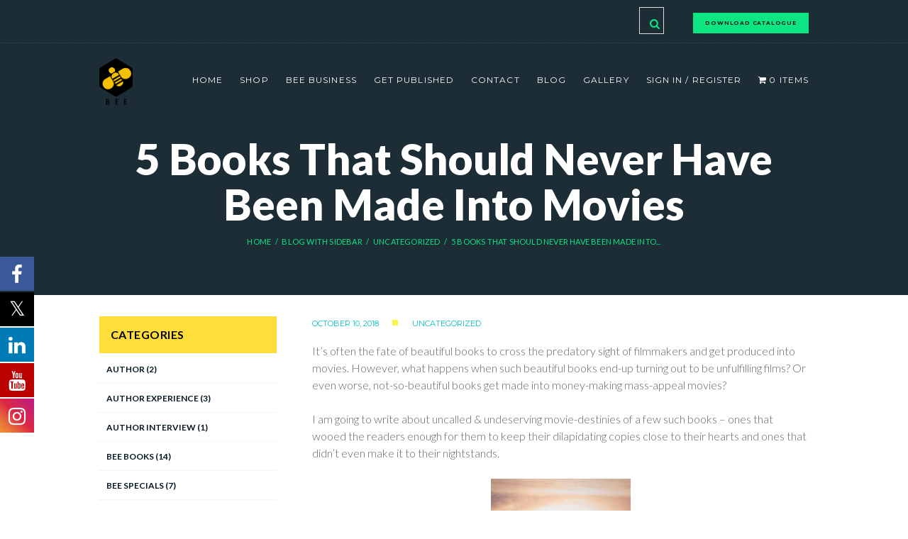

--- FILE ---
content_type: text/html; charset=UTF-8
request_url: https://beebooks.in/5-books-that-should-never-have-been-made-into-movies/
body_size: 28775
content:
<!DOCTYPE html>
<html lang="en-US" class="scheme_original">

<head>
    
			<style>
			.fuse_social_icons_links {
			    display: block;
			}
			.facebook-awesome-social::before {
			    content: "\f09a" !important;
			}
			


			.awesome-social-img img {
			    position: absolute;
			    top: 50%;
			    left: 50%;
			    transform: translate(-50%,-50%);
			}

			.awesome-social-img {
			    position: relative;
			}			
			.icon_wrapper .awesome-social {
			    font-family: 'FuseAwesome' !important;
			}
			#icon_wrapper .fuse_social_icons_links .awesome-social {
			    font-family: "FuseAwesome" !important;
			    ext-rendering: auto !important;
			    -webkit-font-smoothing: antialiased !important;
			    -moz-osx-font-smoothing: grayscale !important;
			}
									
			
			#icon_wrapper{
				position: fixed;
				top: 50%;
				left: 0px;
				z-index: 99999;
			}
			
			.awesome-social

			{

            margin-top:2px;

			color: #fff !important;

			text-align: center !important;

			display: block;

			
			line-height: 51px !important;

			width: 48px !important;

			height: 48px !important;

			font-size: 28px !important;

			


			}

			
			.fuse_social_icons_links

			{

			outline:0 !important;



			}

			.fuse_social_icons_links:hover{

			text-decoration:none !important;

			}

			
			.fb-awesome-social

			{

			background: #3b5998;
			border-color: #3b5998;
			
			}
			.facebook-awesome-social

			{

			background: #3b5998;
			border-color: #3b5998;
						}
			
			.fuseicon-threads.threads-awesome-social.awesome-social::before {
			    content: "\e900";
			    font-family: 'FuseCustomIcons' !important;
			    			}

			.fuseicon-threads.threads-awesome-social.awesome-social {
			    background: #000;
			}


			.tw-awesome-social

			{

			background:#00aced;
			border-color: #00aced;
			
			}
			.twitter-awesome-social

			{

			background:#000;
			border-color: #000;
			
			}
			.rss-awesome-social

			{

			background:#FA9B39;
			border-color: #FA9B39;
			
			}

			.linkedin-awesome-social

			{

			background:#007bb6;
			border-color: #007bb6;
						}

			.youtube-awesome-social

			{

			background:#bb0000;
			border-color: #bb0000;
						}

			.flickr-awesome-social

			{

			background: #ff0084;
			border-color: #ff0084;
						}

			.pinterest-awesome-social

			{

			background:#cb2027;
			border-color: #cb2027;
						}

			.stumbleupon-awesome-social

			{

			background:#f74425 ;
			border-color: #f74425;
						}

			.google-plus-awesome-social

			{

			background:#f74425 ;
			border-color: #f74425;
						}

			.instagram-awesome-social

			{

			    background: -moz-linear-gradient(45deg, #f09433 0%, #e6683c 25%, #dc2743 50%, #cc2366 75%, #bc1888 100%);
			    background: -webkit-linear-gradient(45deg, #f09433 0%,#e6683c 25%,#dc2743 50%,#cc2366 75%,#bc1888 100%);
			    background: linear-gradient(45deg, #f09433 0%,#e6683c 25%,#dc2743 50%,#cc2366 75%,#bc1888 100%);
			    filter: progid:DXImageTransform.Microsoft.gradient( startColorstr='#f09433', endColorstr='#bc1888',GradientType=1 );
			    border-color: #f09433;
					    

			}

			.tumblr-awesome-social

			{

			background: #32506d ;
			border-color: #32506d;
						}

			.vine-awesome-social

			{

			background: #00bf8f ;
			border-color: #00bf8f;
						}

            .vk-awesome-social {



            background: #45668e ;
            border-color: #45668e;
            
            }

            .soundcloud-awesome-social

                {

            background: #ff3300 ;
            border-color: #ff3300;
            
                }

                .reddit-awesome-social{



            background: #ff4500 ;
            border-color: #ff4500;

                            }

                .stack-awesome-social{



            background: #fe7a15 ;
            border-color: #fe7a15;
            
                }

                .behance-awesome-social{

            background: #1769ff ;
            border-color: #1769ff;
            
                }

                .github-awesome-social{

            background: #999999 ;
            border-color: #999999;
            


                }

                .envelope-awesome-social{

                  background: #ccc ;
 				  border-color: #ccc;                 
 				                  }

/*  Mobile */









             




			</style>

<meta name='robots' content='index, follow, max-image-preview:large, max-snippet:-1, max-video-preview:-1' />

		<meta charset="UTF-8" />

		<meta name="viewport" content="width=device-width, initial-scale=1, maximum-scale=1">

		<meta name="format-detection" content="telephone=no">

	

		<link rel="profile" href="https://gmpg.org/xfn/11" />

		<link rel="pingback" href="https://beebooks.in/xmlrpc.php" />

		
	<!-- This site is optimized with the Yoast SEO plugin v26.7 - https://yoast.com/wordpress/plugins/seo/ -->
	<title>5 Books That Should Never Have Been Made Into Movies - Beebooks</title>
	<!-- Admin only notice: this page does not show a meta description because it does not have one, either write it for this page specifically or go into the [Yoast SEO - Settings] menu and set up a template. -->
	<link rel="canonical" href="https://beebooks.in/5-books-that-should-never-have-been-made-into-movies/" />
	<meta property="og:locale" content="en_US" />
	<meta property="og:type" content="article" />
	<meta property="og:title" content="5 Books That Should Never Have Been Made Into Movies - Beebooks" />
	<meta property="og:description" content="It’s often the fate of beautiful books to cross the predatory sight of filmmakers and get produced into movies. However, what happens when such beautiful books end-up turning out to be unfulfilling films? Or even worse, not-so-beautiful books get made into money-making mass-appeal movies? I am going to write about uncalled &amp; undeserving movie-destinies of [&hellip;]" />
	<meta property="og:url" content="https://beebooks.in/5-books-that-should-never-have-been-made-into-movies/" />
	<meta property="og:site_name" content="Beebooks" />
	<meta property="article:published_time" content="2018-10-10T08:08:02+00:00" />
	<meta property="og:image" content="https://beebooks.in/wp-content/uploads/2018/10/pride-and-prejudice-9781471134746_hr-197x300.jpg" />
	<meta property="og:image:width" content="197" />
	<meta property="og:image:height" content="300" />
	<meta property="og:image:type" content="image/jpeg" />
	<meta name="twitter:card" content="summary_large_image" />
	<meta name="twitter:label1" content="Written by" />
	<meta name="twitter:data1" content="" />
	<meta name="twitter:label2" content="Est. reading time" />
	<meta name="twitter:data2" content="7 minutes" />
	<script type="application/ld+json" class="yoast-schema-graph">{"@context":"https://schema.org","@graph":[{"@type":"Article","@id":"https://beebooks.in/5-books-that-should-never-have-been-made-into-movies/#article","isPartOf":{"@id":"https://beebooks.in/5-books-that-should-never-have-been-made-into-movies/"},"author":{"name":"","@id":""},"headline":"5 Books That Should Never Have Been Made Into Movies","datePublished":"2018-10-10T08:08:02+00:00","mainEntityOfPage":{"@id":"https://beebooks.in/5-books-that-should-never-have-been-made-into-movies/"},"wordCount":1333,"commentCount":0,"publisher":{"@id":"https://beebooks.in/#organization"},"image":{"@id":"https://beebooks.in/5-books-that-should-never-have-been-made-into-movies/#primaryimage"},"thumbnailUrl":"https://beebooks.inwp-content/uploads/2018/10/pride-and-prejudice-9781471134746_hr-197x300.jpg","inLanguage":"en-US","potentialAction":[{"@type":"CommentAction","name":"Comment","target":["https://beebooks.in/5-books-that-should-never-have-been-made-into-movies/#respond"]}]},{"@type":"WebPage","@id":"https://beebooks.in/5-books-that-should-never-have-been-made-into-movies/","url":"https://beebooks.in/5-books-that-should-never-have-been-made-into-movies/","name":"5 Books That Should Never Have Been Made Into Movies - Beebooks","isPartOf":{"@id":"https://beebooks.in/#website"},"primaryImageOfPage":{"@id":"https://beebooks.in/5-books-that-should-never-have-been-made-into-movies/#primaryimage"},"image":{"@id":"https://beebooks.in/5-books-that-should-never-have-been-made-into-movies/#primaryimage"},"thumbnailUrl":"https://beebooks.inwp-content/uploads/2018/10/pride-and-prejudice-9781471134746_hr-197x300.jpg","datePublished":"2018-10-10T08:08:02+00:00","breadcrumb":{"@id":"https://beebooks.in/5-books-that-should-never-have-been-made-into-movies/#breadcrumb"},"inLanguage":"en-US","potentialAction":[{"@type":"ReadAction","target":["https://beebooks.in/5-books-that-should-never-have-been-made-into-movies/"]}]},{"@type":"ImageObject","inLanguage":"en-US","@id":"https://beebooks.in/5-books-that-should-never-have-been-made-into-movies/#primaryimage","url":"https://beebooks.inwp-content/uploads/2018/10/pride-and-prejudice-9781471134746_hr-197x300.jpg","contentUrl":"https://beebooks.inwp-content/uploads/2018/10/pride-and-prejudice-9781471134746_hr-197x300.jpg"},{"@type":"BreadcrumbList","@id":"https://beebooks.in/5-books-that-should-never-have-been-made-into-movies/#breadcrumb","itemListElement":[{"@type":"ListItem","position":1,"name":"Home","item":"https://beebooks.in/"},{"@type":"ListItem","position":2,"name":"5 Books That Should Never Have Been Made Into Movies"}]},{"@type":"WebSite","@id":"https://beebooks.in/#website","url":"https://beebooks.in/","name":"Beebooks","description":"Books and Media store","publisher":{"@id":"https://beebooks.in/#organization"},"potentialAction":[{"@type":"SearchAction","target":{"@type":"EntryPoint","urlTemplate":"https://beebooks.in/?s={search_term_string}"},"query-input":{"@type":"PropertyValueSpecification","valueRequired":true,"valueName":"search_term_string"}}],"inLanguage":"en-US"},{"@type":"Organization","@id":"https://beebooks.in/#organization","name":"Beebooks","url":"https://beebooks.in/","logo":{"@type":"ImageObject","inLanguage":"en-US","@id":"https://beebooks.in/#/schema/logo/image/","url":"https://beebooks.in/wp-content/uploads/2024/09/logo.png","contentUrl":"https://beebooks.in/wp-content/uploads/2024/09/logo.png","width":500,"height":130,"caption":"Beebooks"},"image":{"@id":"https://beebooks.in/#/schema/logo/image/"}},{"@type":"Person","@id":"","url":"https://beebooks.in/author/"}]}</script>
	<!-- / Yoast SEO plugin. -->


<link rel='dns-prefetch' href='//fonts.googleapis.com' />
<link rel="alternate" type="application/rss+xml" title="Beebooks &raquo; Feed" href="https://beebooks.in/feed/" />
<link rel="alternate" type="application/rss+xml" title="Beebooks &raquo; Comments Feed" href="https://beebooks.in/comments/feed/" />
<link rel="alternate" type="application/rss+xml" title="Beebooks &raquo; 5 Books That Should Never Have Been Made Into Movies Comments Feed" href="https://beebooks.in/5-books-that-should-never-have-been-made-into-movies/feed/" />
<script type="text/javascript">
/* <![CDATA[ */
window._wpemojiSettings = {"baseUrl":"https:\/\/s.w.org\/images\/core\/emoji\/15.0.3\/72x72\/","ext":".png","svgUrl":"https:\/\/s.w.org\/images\/core\/emoji\/15.0.3\/svg\/","svgExt":".svg","source":{"concatemoji":"https:\/\/beebooks.in\/wp-includes\/js\/wp-emoji-release.min.js?ver=6.6.4"}};
/*! This file is auto-generated */
!function(i,n){var o,s,e;function c(e){try{var t={supportTests:e,timestamp:(new Date).valueOf()};sessionStorage.setItem(o,JSON.stringify(t))}catch(e){}}function p(e,t,n){e.clearRect(0,0,e.canvas.width,e.canvas.height),e.fillText(t,0,0);var t=new Uint32Array(e.getImageData(0,0,e.canvas.width,e.canvas.height).data),r=(e.clearRect(0,0,e.canvas.width,e.canvas.height),e.fillText(n,0,0),new Uint32Array(e.getImageData(0,0,e.canvas.width,e.canvas.height).data));return t.every(function(e,t){return e===r[t]})}function u(e,t,n){switch(t){case"flag":return n(e,"\ud83c\udff3\ufe0f\u200d\u26a7\ufe0f","\ud83c\udff3\ufe0f\u200b\u26a7\ufe0f")?!1:!n(e,"\ud83c\uddfa\ud83c\uddf3","\ud83c\uddfa\u200b\ud83c\uddf3")&&!n(e,"\ud83c\udff4\udb40\udc67\udb40\udc62\udb40\udc65\udb40\udc6e\udb40\udc67\udb40\udc7f","\ud83c\udff4\u200b\udb40\udc67\u200b\udb40\udc62\u200b\udb40\udc65\u200b\udb40\udc6e\u200b\udb40\udc67\u200b\udb40\udc7f");case"emoji":return!n(e,"\ud83d\udc26\u200d\u2b1b","\ud83d\udc26\u200b\u2b1b")}return!1}function f(e,t,n){var r="undefined"!=typeof WorkerGlobalScope&&self instanceof WorkerGlobalScope?new OffscreenCanvas(300,150):i.createElement("canvas"),a=r.getContext("2d",{willReadFrequently:!0}),o=(a.textBaseline="top",a.font="600 32px Arial",{});return e.forEach(function(e){o[e]=t(a,e,n)}),o}function t(e){var t=i.createElement("script");t.src=e,t.defer=!0,i.head.appendChild(t)}"undefined"!=typeof Promise&&(o="wpEmojiSettingsSupports",s=["flag","emoji"],n.supports={everything:!0,everythingExceptFlag:!0},e=new Promise(function(e){i.addEventListener("DOMContentLoaded",e,{once:!0})}),new Promise(function(t){var n=function(){try{var e=JSON.parse(sessionStorage.getItem(o));if("object"==typeof e&&"number"==typeof e.timestamp&&(new Date).valueOf()<e.timestamp+604800&&"object"==typeof e.supportTests)return e.supportTests}catch(e){}return null}();if(!n){if("undefined"!=typeof Worker&&"undefined"!=typeof OffscreenCanvas&&"undefined"!=typeof URL&&URL.createObjectURL&&"undefined"!=typeof Blob)try{var e="postMessage("+f.toString()+"("+[JSON.stringify(s),u.toString(),p.toString()].join(",")+"));",r=new Blob([e],{type:"text/javascript"}),a=new Worker(URL.createObjectURL(r),{name:"wpTestEmojiSupports"});return void(a.onmessage=function(e){c(n=e.data),a.terminate(),t(n)})}catch(e){}c(n=f(s,u,p))}t(n)}).then(function(e){for(var t in e)n.supports[t]=e[t],n.supports.everything=n.supports.everything&&n.supports[t],"flag"!==t&&(n.supports.everythingExceptFlag=n.supports.everythingExceptFlag&&n.supports[t]);n.supports.everythingExceptFlag=n.supports.everythingExceptFlag&&!n.supports.flag,n.DOMReady=!1,n.readyCallback=function(){n.DOMReady=!0}}).then(function(){return e}).then(function(){var e;n.supports.everything||(n.readyCallback(),(e=n.source||{}).concatemoji?t(e.concatemoji):e.wpemoji&&e.twemoji&&(t(e.twemoji),t(e.wpemoji)))}))}((window,document),window._wpemojiSettings);
/* ]]> */
</script>

<style id='wp-emoji-styles-inline-css' type='text/css'>

	img.wp-smiley, img.emoji {
		display: inline !important;
		border: none !important;
		box-shadow: none !important;
		height: 1em !important;
		width: 1em !important;
		margin: 0 0.07em !important;
		vertical-align: -0.1em !important;
		background: none !important;
		padding: 0 !important;
	}
</style>
<link property="stylesheet" rel='stylesheet' id='wp-block-library-css' href='https://beebooks.in/wp-includes/css/dist/block-library/style.min.css?ver=6.6.4' type='text/css' media='all' />
<link property="stylesheet" rel='stylesheet' id='superblockslider-css' href='https://beebooks.in/wp-content/plugins/super-block-slider/build/style-index.css?ver=2.8.3.3' type='text/css' media='all' />
<style id='wc-booster-call-to-action-style-inline-css' type='text/css'>
/*!********************************************************************************************************************************************************************************************************************************************************************!*\
  !*** css ./node_modules/css-loader/dist/cjs.js??ruleSet[1].rules[4].use[1]!./node_modules/postcss-loader/dist/cjs.js??ruleSet[1].rules[4].use[2]!./node_modules/sass-loader/dist/cjs.js??ruleSet[1].rules[4].use[3]!./src/blocks/call-to-action/styles/style.scss ***!
  \********************************************************************************************************************************************************************************************************************************************************************/
.wc-booster-cta-content-wrapper {
  position: relative;
  overflow: hidden;
}

.wp-block-wc-booster-call-to-action {
  overflow: hidden;
}

.wc-booster-cta-overlay {
  position: absolute;
  left: 0;
  height: 100%;
  width: 100%;
  top: 0;
}

.wc-booster-cta-content {
  position: relative;
  z-index: 9;
}
.wc-booster-cta-content h2, .wc-booster-cta-content p {
  margin: 0;
}

.wc-booster-align-center.wc-booster-cta-content {
  margin: 0 auto;
  text-align: center;
}

.wc-booster-align-right {
  text-align: right;
}

.wc-booster-align-left {
  text-align: left;
}

.content-alignment-right .wc-booster-cta-content {
  margin-left: auto;
}

.content-alignment-left .wc-booster-cta-content {
  margin-right: auto;
}

/*# sourceMappingURL=style-index.css.map*/
</style>
<link property="stylesheet" rel='stylesheet' id='wc-booster-carousel-product-style-css' href='https://beebooks.in/wp-content/plugins/wc-booster/blocks/build/blocks/carousel-product/style-index.css?ver=3.1.1' type='text/css' media='all' />
<link property="stylesheet" rel='stylesheet' id='wc-booster-category-collage-style-css' href='https://beebooks.in/wp-content/plugins/wc-booster/blocks/build/blocks/category-collage/style-index.css?ver=1.3' type='text/css' media='all' />
<style id='wc-booster-countdown-style-inline-css' type='text/css'>
/*!***************************************************************************************************************************************************************************************************************************************************************!*\
  !*** css ./node_modules/css-loader/dist/cjs.js??ruleSet[1].rules[4].use[1]!./node_modules/postcss-loader/dist/cjs.js??ruleSet[1].rules[4].use[2]!./node_modules/sass-loader/dist/cjs.js??ruleSet[1].rules[4].use[3]!./src/blocks/countdown/styles/style.scss ***!
  \***************************************************************************************************************************************************************************************************************************************************************/
.wc-booster-countdown-wrapper {
  display: flex;
  flex-wrap: wrap;
  width: -moz-fit-content;
  width: fit-content;
}
.wc-booster-countdown-wrapper .countdown-item {
  display: flex;
  flex-direction: column;
  justify-content: center;
  align-items: center;
}

.expired-message {
  font-size: 18px;
  font-weight: 500;
}

.wc-booster-countdown-block.right {
  text-align: -webkit-right;
}

.wc-booster-countdown-block.left {
  text-align: -webkit-left;
}

.wc-booster-countdown-block.center {
  text-align: -webkit-center;
}

/*# sourceMappingURL=style-index.css.map*/
</style>
<style id='wc-booster-icon-link-style-inline-css' type='text/css'>
/*!***************************************************************************************************************************************************************************************************************************************************************!*\
  !*** css ./node_modules/css-loader/dist/cjs.js??ruleSet[1].rules[4].use[1]!./node_modules/postcss-loader/dist/cjs.js??ruleSet[1].rules[4].use[2]!./node_modules/sass-loader/dist/cjs.js??ruleSet[1].rules[4].use[3]!./src/blocks/icon-link/styles/style.scss ***!
  \***************************************************************************************************************************************************************************************************************************************************************/
.wc-booster-icon-link-wrapper {
  display: flex;
  align-items: center;
}

a.wc-booster-icon-link-wrapper {
  text-decoration: none;
}

/*# sourceMappingURL=style-index.css.map*/
</style>
<link property="stylesheet" rel='stylesheet' id='wc-booster-linked-product-style-css' href='https://beebooks.in/wp-content/plugins/wc-booster/blocks/build/blocks/linked-product/style-index.css?ver=3.1.1' type='text/css' media='all' />
<link property="stylesheet" rel='stylesheet' id='wc-booster-product-companion-style-css' href='https://beebooks.in/wp-content/plugins/wc-booster/blocks/build/blocks/product-companion/style-index.css?ver=1.3' type='text/css' media='all' />
<link property="stylesheet" rel='stylesheet' id='wc-booster-product-image-gallery-style-css' href='https://beebooks.in/wp-content/plugins/wc-booster/blocks/build/blocks/product-image-gallery/style-index.css?ver=1.0' type='text/css' media='all' />
<style id='wc-booster-product-price-style-inline-css' type='text/css'>
/*!*******************************************************************************************************************************************************************************************************************************************************************!*\
  !*** css ./node_modules/css-loader/dist/cjs.js??ruleSet[1].rules[4].use[1]!./node_modules/postcss-loader/dist/cjs.js??ruleSet[1].rules[4].use[2]!./node_modules/sass-loader/dist/cjs.js??ruleSet[1].rules[4].use[3]!./src/blocks/product-price/styles/style.scss ***!
  \*******************************************************************************************************************************************************************************************************************************************************************/
.single-product .single_variation_wrap div.woocommerce-variation-price {
  display: none;
}

/*# sourceMappingURL=style-index.css.map*/
</style>
<link property="stylesheet" rel='stylesheet' id='wc-booster-product-review-style-css' href='https://beebooks.in/wp-content/plugins/wc-booster/blocks/build/blocks/product-review/style-index.css?ver=3.1.1' type='text/css' media='all' />
<style id='wc-booster-quick-view-style-inline-css' type='text/css'>
/*!****************************************************************************************************************************************************************************************************************************************************************!*\
  !*** css ./node_modules/css-loader/dist/cjs.js??ruleSet[1].rules[4].use[1]!./node_modules/postcss-loader/dist/cjs.js??ruleSet[1].rules[4].use[2]!./node_modules/sass-loader/dist/cjs.js??ruleSet[1].rules[4].use[3]!./src/blocks/quick-view/styles/style.scss ***!
  \****************************************************************************************************************************************************************************************************************************************************************/
.wc-booster-quick-view {
  cursor: pointer;
  position: relative;
  /*padding: 5px 10px !important;*/
  line-height: normal !important;
}
.wc-booster-quick-view .quick-view-text,
.wc-booster-quick-view .quick-view-text-left {
  position: absolute;
  top: 14px;
  right: -96px;
  visibility: hidden;
  opacity: 0;
  transition: all 0.5s ease-in-out;
  transform: translateX(20px);
}
.wc-booster-quick-view .quick-view-text span,
.wc-booster-quick-view .quick-view-text-left span {
  padding: 5px 10px;
  background-color: rgba(42, 42, 42, 0.4862745098);
  color: #fff;
  position: relative;
  font-size: 14px;
}
.wc-booster-quick-view .quick-view-text span:before,
.wc-booster-quick-view .quick-view-text-left span:before {
  content: "";
  position: absolute;
  left: -5px;
  top: 50%;
  width: 11px;
  height: 11px;
  background-color: rgba(42, 42, 42, 0.4862745098);
  clip-path: polygon(0 50%, 100% 100%, 100% 0);
  transform: translate(-50%, -50%);
}
.wc-booster-quick-view:hover .quick-view-text,
.wc-booster-quick-view:hover .quick-view-text-left {
  transition: all 0.5s ease-in-out;
  transform: translateX(0);
}
.wc-booster-quick-view .quick-view-text-left {
  right: unset;
  left: -96px;
  transform: translateX(-20px);
}
.wc-booster-quick-view .quick-view-text-left span:before {
  left: unset;
  right: -16px;
  top: 50%;
  clip-path: polygon(100% 50%, 0 100%, 0 0);
  transform: translate(-50%, -50%);
}

.single-product .wp-block-column {
  position: relative;
}

.wp-block-woocommerce-product-collection .wc-block-product {
  position: relative;
}

/*# sourceMappingURL=style-index.css.map*/
</style>
<style id='wc-booster-search-style-inline-css' type='text/css'>
/*!************************************************************************************************************************************************************************************************************************************************************!*\
  !*** css ./node_modules/css-loader/dist/cjs.js??ruleSet[1].rules[4].use[1]!./node_modules/postcss-loader/dist/cjs.js??ruleSet[1].rules[4].use[2]!./node_modules/sass-loader/dist/cjs.js??ruleSet[1].rules[4].use[3]!./src/blocks/search/styles/style.scss ***!
  \************************************************************************************************************************************************************************************************************************************************************/
.wc-booster-search-wrapper {
  display: flex;
}

form.wc-booster-search-form span.select2-selection__arrow {
  position: relative !important;
}
form.wc-booster-search-form span.select2-selection.select2-selection--single {
  display: flex;
  flex-wrap: wrap;
  justify-content: space-between;
}

/*# sourceMappingURL=style-index.css.map*/
</style>
<style id='wc-booster-section-style-inline-css' type='text/css'>
/*!*************************************************************************************************************************************************************************************************************************************************************!*\
  !*** css ./node_modules/css-loader/dist/cjs.js??ruleSet[1].rules[4].use[1]!./node_modules/postcss-loader/dist/cjs.js??ruleSet[1].rules[4].use[2]!./node_modules/sass-loader/dist/cjs.js??ruleSet[1].rules[4].use[3]!./src/blocks/section/styles/style.scss ***!
  \*************************************************************************************************************************************************************************************************************************************************************/
.wp-block-wc-booster-section {
  position: relative;
  background-repeat: no-repeat !important;
  background-size: cover;
  z-index: 1;
}
.wp-block-wc-booster-section .wc-booster-section-wrapper {
  margin: 0 auto;
  padding: 15px;
}
.wp-block-wc-booster-section .wc-booster-section-wrapper.wc-booster-boxed {
  max-width: 1140px;
}
@media (max-width: 992px) {
  .wp-block-wc-booster-section .wc-booster-section-wrapper.wc-booster-boxed {
    max-width: 720px;
  }
}
@media (max-width: 768px) {
  .wp-block-wc-booster-section .wc-booster-section-wrapper.wc-booster-boxed {
    max-width: 540px;
  }
}
.wp-block-wc-booster-section .wc-booster-section-wrapper .wc-booster-section-inner {
  position: relative;
}
.wp-block-wc-booster-section .wc-booster-section-overlay {
  position: absolute;
  width: 100%;
  height: 100%;
  top: 0;
  left: 0;
  z-index: 1;
}
.wp-block-wc-booster-section p:empty {
  display: none;
}
.wp-block-wc-booster-section .block-editor-inner-blocks,
.wp-block-wc-booster-section .wc-booster-section-inner {
  position: relative;
  z-index: 9;
}

.wc-booster-section-shape {
  overflow: hidden;
  position: absolute;
  left: 0;
  width: 100%;
  line-height: 0;
  direction: ltr;
  transform: rotate(180deg);
}
.wc-booster-section-shape.vertically-flipped {
  transform: rotate(0);
}
.wc-booster-section-shape.horizontally-flipped svg {
  transform: scaleX(1) scaleY(-1) rotate(180deg);
}
.wc-booster-section-shape .divider--waves path:nth-child(2) {
  opacity: 0.3;
}
.wc-booster-section-shape .divider--waves path:nth-child(1) {
  opacity: 0.15;
}
.wc-booster-section-shape svg {
  height: 150px;
}
@media (max-width: 992px) {
  .wc-booster-section-shape svg {
    height: 100px;
  }
}
@media (max-width: 576px) {
  .wc-booster-section-shape svg {
    height: 50px;
  }
}
.wc-booster-section-shape.top {
  bottom: 100%;
}
.wc-booster-section-shape.bottom {
  top: 100%;
}

.wp-block-wc-booster-section > video,
.wc-booster-section-wrapper > video {
  position: absolute;
  z-index: 0;
  -o-object-fit: cover;
     object-fit: cover;
  width: 100%;
  height: 100%;
  top: 50%;
  left: 50%;
  transform: translate(-50%, -50%);
}

/*# sourceMappingURL=style-index.css.map*/
</style>
<style id='wc-booster-stock-progress-bar-style-inline-css' type='text/css'>
/*!************************************************************************************************************************************************************************************************************************************************************************!*\
  !*** css ./node_modules/css-loader/dist/cjs.js??ruleSet[1].rules[4].use[1]!./node_modules/postcss-loader/dist/cjs.js??ruleSet[1].rules[4].use[2]!./node_modules/sass-loader/dist/cjs.js??ruleSet[1].rules[4].use[3]!./src/blocks/stock-progress-bar/styles/style.scss ***!
  \************************************************************************************************************************************************************************************************************************************************************************/
.wc-booster-stock-progress-bar-wrapper .stock-progress-bar {
  width: 100%;
  overflow: hidden;
}

.wc-booster-stock-progress-bar .stock-progress-bar-fill {
  height: 100%;
  width: 0;
  transition: width 0.3s ease-in-out;
}

.wc-booster-stock-progress-bar-wrapper.left {
  text-align: left;
}

.wc-booster-stock-progress-bar-wrapper.right {
  text-align: right;
}

.wc-booster-stock-progress-bar-wrapper.center {
  text-align: center;
}

/*# sourceMappingURL=style-index.css.map*/
</style>
<style id='wc-booster-tax-toggler-style-inline-css' type='text/css'>
/*!*****************************************************************************************************************************************************************************************************************************************************************!*\
  !*** css ./node_modules/css-loader/dist/cjs.js??ruleSet[1].rules[4].use[1]!./node_modules/postcss-loader/dist/cjs.js??ruleSet[1].rules[4].use[2]!./node_modules/sass-loader/dist/cjs.js??ruleSet[1].rules[4].use[3]!./src/blocks/tax-toggler/styles/style.scss ***!
  \*****************************************************************************************************************************************************************************************************************************************************************/
.wc-booster-tax-toggler-wrapper {
  display: inline-flex;
  justify-content: space-between;
  align-items: center;
}

.wc-booster-tax-toggler-wrapper a {
  text-decoration: none !important;
  box-shadow: none;
  outline: none;
}

/*# sourceMappingURL=style-index.css.map*/
</style>
<style id='wc-booster-usp-style-inline-css' type='text/css'>
/*!*********************************************************************************************************************************************************************************************************************************************************!*\
  !*** css ./node_modules/css-loader/dist/cjs.js??ruleSet[1].rules[4].use[1]!./node_modules/postcss-loader/dist/cjs.js??ruleSet[1].rules[4].use[2]!./node_modules/sass-loader/dist/cjs.js??ruleSet[1].rules[4].use[3]!./src/blocks/usp/styles/style.scss ***!
  \*********************************************************************************************************************************************************************************************************************************************************/
ul.wc-booster-usps li:before {
  display: none;
}

/*# sourceMappingURL=style-index.css.map*/
</style>
<style id='wc-booster-wish-list-button-style-inline-css' type='text/css'>
/*!**********************************************************************************************************************************************************************************************************************************************************************!*\
  !*** css ./node_modules/css-loader/dist/cjs.js??ruleSet[1].rules[4].use[1]!./node_modules/postcss-loader/dist/cjs.js??ruleSet[1].rules[4].use[2]!./node_modules/sass-loader/dist/cjs.js??ruleSet[1].rules[4].use[3]!./src/blocks/wish-list-button/styles/style.scss ***!
  \**********************************************************************************************************************************************************************************************************************************************************************/
.wc-booster-wishlist-button-wrapper {
  display: flex;
  gap: 10px;
  z-index: 99;
}
.wc-booster-wishlist-button-wrapper .wc-booster-wishlist-button {
  padding: 8px !important;
  background: transparent;
  border: none;
  cursor: pointer;
  position: relative;
  font-family: inherit;
}
.wc-booster-wishlist-button-wrapper .wc-booster-wishlist-button .wishlist-text,
.wc-booster-wishlist-button-wrapper .wc-booster-wishlist-button .wishlist-text-left {
  position: absolute;
  top: 8px;
  right: -117px;
  visibility: hidden;
  opacity: 0;
  transition: all 0.5s ease-in-out;
  transform: translateX(20px);
}
.wc-booster-wishlist-button-wrapper .wc-booster-wishlist-button .wishlist-text span,
.wc-booster-wishlist-button-wrapper .wc-booster-wishlist-button .wishlist-text-left span {
  padding: 5px 10px;
  background-color: rgba(42, 42, 42, 0.4862745098);
  color: #fff;
  position: relative;
  font-size: 14px;
}
.wc-booster-wishlist-button-wrapper .wc-booster-wishlist-button .wishlist-text span:before,
.wc-booster-wishlist-button-wrapper .wc-booster-wishlist-button .wishlist-text-left span:before {
  content: "";
  position: absolute;
  left: -5px;
  top: 50%;
  width: 11px;
  height: 11px;
  background-color: rgba(42, 42, 42, 0.4862745098);
  clip-path: polygon(0 50%, 100% 100%, 100% 0);
  transform: translate(-50%, -50%);
}
.wc-booster-wishlist-button-wrapper .wc-booster-wishlist-button:hover .wishlist-text,
.wc-booster-wishlist-button-wrapper .wc-booster-wishlist-button:hover .wishlist-text-left {
  transition: all 0.5s ease-in-out;
  transform: translateX(0);
}
.wc-booster-wishlist-button-wrapper .wc-booster-wishlist-button .wishlist-text-left {
  right: unset;
  left: -117px;
  transform: translateX(-20px);
}
.wc-booster-wishlist-button-wrapper .wc-booster-wishlist-button .wishlist-text-left span:before {
  left: unset;
  right: -16px;
  top: 50%;
  clip-path: polygon(100% 50%, 0 100%, 0 0);
  transform: translate(-50%, -50%);
}
.wc-booster-wishlist-button-wrapper .wc-booster-wishlist-button i {
  font-weight: 900;
}
.wc-booster-wishlist-button-wrapper .wc-booster-wishlist-button.added i {
  color: #e53737;
  font-weight: 900;
}
.wc-booster-wishlist-button-wrapper .wc-booster-wishlist-button.added i:before {
  content: "\f004";
}
.wc-booster-wishlist-button-wrapper .wc-booster-wishlist-button.loading {
  padding-right: 0 !important;
}
.wc-booster-wishlist-button-wrapper .wc-booster-wishlist-button.loading i.fa-heart {
  animation: beat 0.25s infinite alternate;
  transform-origin: center;
}

.products-block-post-template li.product {
  position: relative;
}

.wp-block-post-template li.type-product {
  position: relative;
}

.single-product .wp-block-column {
  position: relative;
}

.wp-block-woocommerce-product-collection .wc-block-product {
  position: relative;
}

/*# sourceMappingURL=style-index.css.map*/
</style>
<style id='wc-booster-wish-list-item-style-inline-css' type='text/css'>
/*!********************************************************************************************************************************************************************************************************************************************************************!*\
  !*** css ./node_modules/css-loader/dist/cjs.js??ruleSet[1].rules[4].use[1]!./node_modules/postcss-loader/dist/cjs.js??ruleSet[1].rules[4].use[2]!./node_modules/sass-loader/dist/cjs.js??ruleSet[1].rules[4].use[3]!./src/blocks/wish-list-item/styles/style.scss ***!
  \********************************************************************************************************************************************************************************************************************************************************************/
.wc-booster-wishlist-item-wrapper {
  display: flex;
  gap: 10px;
}

/*# sourceMappingURL=style-index.css.map*/
</style>
<link property="stylesheet" rel='stylesheet' id='wc-booster-wish-list-table-style-css' href='https://beebooks.in/wp-content/plugins/wc-booster/blocks/build/blocks/wish-list-table/style-index.css?ver=1.3' type='text/css' media='all' />
<link property="stylesheet" rel='stylesheet' id='font-awesome-new-css' href='https://beebooks.in/wp-content/plugins/wc-booster/assets/vendors/font-awesome/css/all.min.css?ver=6.5.1' type='text/css' media='all' />
<style id='classic-theme-styles-inline-css' type='text/css'>
/*! This file is auto-generated */
.wp-block-button__link{color:#fff;background-color:#32373c;border-radius:9999px;box-shadow:none;text-decoration:none;padding:calc(.667em + 2px) calc(1.333em + 2px);font-size:1.125em}.wp-block-file__button{background:#32373c;color:#fff;text-decoration:none}
</style>
<style id='global-styles-inline-css' type='text/css'>
:root{--wp--preset--aspect-ratio--square: 1;--wp--preset--aspect-ratio--4-3: 4/3;--wp--preset--aspect-ratio--3-4: 3/4;--wp--preset--aspect-ratio--3-2: 3/2;--wp--preset--aspect-ratio--2-3: 2/3;--wp--preset--aspect-ratio--16-9: 16/9;--wp--preset--aspect-ratio--9-16: 9/16;--wp--preset--color--black: #000000;--wp--preset--color--cyan-bluish-gray: #abb8c3;--wp--preset--color--white: #ffffff;--wp--preset--color--pale-pink: #f78da7;--wp--preset--color--vivid-red: #cf2e2e;--wp--preset--color--luminous-vivid-orange: #ff6900;--wp--preset--color--luminous-vivid-amber: #fcb900;--wp--preset--color--light-green-cyan: #7bdcb5;--wp--preset--color--vivid-green-cyan: #00d084;--wp--preset--color--pale-cyan-blue: #8ed1fc;--wp--preset--color--vivid-cyan-blue: #0693e3;--wp--preset--color--vivid-purple: #9b51e0;--wp--preset--gradient--vivid-cyan-blue-to-vivid-purple: linear-gradient(135deg,rgba(6,147,227,1) 0%,rgb(155,81,224) 100%);--wp--preset--gradient--light-green-cyan-to-vivid-green-cyan: linear-gradient(135deg,rgb(122,220,180) 0%,rgb(0,208,130) 100%);--wp--preset--gradient--luminous-vivid-amber-to-luminous-vivid-orange: linear-gradient(135deg,rgba(252,185,0,1) 0%,rgba(255,105,0,1) 100%);--wp--preset--gradient--luminous-vivid-orange-to-vivid-red: linear-gradient(135deg,rgba(255,105,0,1) 0%,rgb(207,46,46) 100%);--wp--preset--gradient--very-light-gray-to-cyan-bluish-gray: linear-gradient(135deg,rgb(238,238,238) 0%,rgb(169,184,195) 100%);--wp--preset--gradient--cool-to-warm-spectrum: linear-gradient(135deg,rgb(74,234,220) 0%,rgb(151,120,209) 20%,rgb(207,42,186) 40%,rgb(238,44,130) 60%,rgb(251,105,98) 80%,rgb(254,248,76) 100%);--wp--preset--gradient--blush-light-purple: linear-gradient(135deg,rgb(255,206,236) 0%,rgb(152,150,240) 100%);--wp--preset--gradient--blush-bordeaux: linear-gradient(135deg,rgb(254,205,165) 0%,rgb(254,45,45) 50%,rgb(107,0,62) 100%);--wp--preset--gradient--luminous-dusk: linear-gradient(135deg,rgb(255,203,112) 0%,rgb(199,81,192) 50%,rgb(65,88,208) 100%);--wp--preset--gradient--pale-ocean: linear-gradient(135deg,rgb(255,245,203) 0%,rgb(182,227,212) 50%,rgb(51,167,181) 100%);--wp--preset--gradient--electric-grass: linear-gradient(135deg,rgb(202,248,128) 0%,rgb(113,206,126) 100%);--wp--preset--gradient--midnight: linear-gradient(135deg,rgb(2,3,129) 0%,rgb(40,116,252) 100%);--wp--preset--font-size--small: 13px;--wp--preset--font-size--medium: 20px;--wp--preset--font-size--large: 36px;--wp--preset--font-size--x-large: 42px;--wp--preset--spacing--20: 0.44rem;--wp--preset--spacing--30: 0.67rem;--wp--preset--spacing--40: 1rem;--wp--preset--spacing--50: 1.5rem;--wp--preset--spacing--60: 2.25rem;--wp--preset--spacing--70: 3.38rem;--wp--preset--spacing--80: 5.06rem;--wp--preset--shadow--natural: 6px 6px 9px rgba(0, 0, 0, 0.2);--wp--preset--shadow--deep: 12px 12px 50px rgba(0, 0, 0, 0.4);--wp--preset--shadow--sharp: 6px 6px 0px rgba(0, 0, 0, 0.2);--wp--preset--shadow--outlined: 6px 6px 0px -3px rgba(255, 255, 255, 1), 6px 6px rgba(0, 0, 0, 1);--wp--preset--shadow--crisp: 6px 6px 0px rgba(0, 0, 0, 1);}:where(.is-layout-flex){gap: 0.5em;}:where(.is-layout-grid){gap: 0.5em;}body .is-layout-flex{display: flex;}.is-layout-flex{flex-wrap: wrap;align-items: center;}.is-layout-flex > :is(*, div){margin: 0;}body .is-layout-grid{display: grid;}.is-layout-grid > :is(*, div){margin: 0;}:where(.wp-block-columns.is-layout-flex){gap: 2em;}:where(.wp-block-columns.is-layout-grid){gap: 2em;}:where(.wp-block-post-template.is-layout-flex){gap: 1.25em;}:where(.wp-block-post-template.is-layout-grid){gap: 1.25em;}.has-black-color{color: var(--wp--preset--color--black) !important;}.has-cyan-bluish-gray-color{color: var(--wp--preset--color--cyan-bluish-gray) !important;}.has-white-color{color: var(--wp--preset--color--white) !important;}.has-pale-pink-color{color: var(--wp--preset--color--pale-pink) !important;}.has-vivid-red-color{color: var(--wp--preset--color--vivid-red) !important;}.has-luminous-vivid-orange-color{color: var(--wp--preset--color--luminous-vivid-orange) !important;}.has-luminous-vivid-amber-color{color: var(--wp--preset--color--luminous-vivid-amber) !important;}.has-light-green-cyan-color{color: var(--wp--preset--color--light-green-cyan) !important;}.has-vivid-green-cyan-color{color: var(--wp--preset--color--vivid-green-cyan) !important;}.has-pale-cyan-blue-color{color: var(--wp--preset--color--pale-cyan-blue) !important;}.has-vivid-cyan-blue-color{color: var(--wp--preset--color--vivid-cyan-blue) !important;}.has-vivid-purple-color{color: var(--wp--preset--color--vivid-purple) !important;}.has-black-background-color{background-color: var(--wp--preset--color--black) !important;}.has-cyan-bluish-gray-background-color{background-color: var(--wp--preset--color--cyan-bluish-gray) !important;}.has-white-background-color{background-color: var(--wp--preset--color--white) !important;}.has-pale-pink-background-color{background-color: var(--wp--preset--color--pale-pink) !important;}.has-vivid-red-background-color{background-color: var(--wp--preset--color--vivid-red) !important;}.has-luminous-vivid-orange-background-color{background-color: var(--wp--preset--color--luminous-vivid-orange) !important;}.has-luminous-vivid-amber-background-color{background-color: var(--wp--preset--color--luminous-vivid-amber) !important;}.has-light-green-cyan-background-color{background-color: var(--wp--preset--color--light-green-cyan) !important;}.has-vivid-green-cyan-background-color{background-color: var(--wp--preset--color--vivid-green-cyan) !important;}.has-pale-cyan-blue-background-color{background-color: var(--wp--preset--color--pale-cyan-blue) !important;}.has-vivid-cyan-blue-background-color{background-color: var(--wp--preset--color--vivid-cyan-blue) !important;}.has-vivid-purple-background-color{background-color: var(--wp--preset--color--vivid-purple) !important;}.has-black-border-color{border-color: var(--wp--preset--color--black) !important;}.has-cyan-bluish-gray-border-color{border-color: var(--wp--preset--color--cyan-bluish-gray) !important;}.has-white-border-color{border-color: var(--wp--preset--color--white) !important;}.has-pale-pink-border-color{border-color: var(--wp--preset--color--pale-pink) !important;}.has-vivid-red-border-color{border-color: var(--wp--preset--color--vivid-red) !important;}.has-luminous-vivid-orange-border-color{border-color: var(--wp--preset--color--luminous-vivid-orange) !important;}.has-luminous-vivid-amber-border-color{border-color: var(--wp--preset--color--luminous-vivid-amber) !important;}.has-light-green-cyan-border-color{border-color: var(--wp--preset--color--light-green-cyan) !important;}.has-vivid-green-cyan-border-color{border-color: var(--wp--preset--color--vivid-green-cyan) !important;}.has-pale-cyan-blue-border-color{border-color: var(--wp--preset--color--pale-cyan-blue) !important;}.has-vivid-cyan-blue-border-color{border-color: var(--wp--preset--color--vivid-cyan-blue) !important;}.has-vivid-purple-border-color{border-color: var(--wp--preset--color--vivid-purple) !important;}.has-vivid-cyan-blue-to-vivid-purple-gradient-background{background: var(--wp--preset--gradient--vivid-cyan-blue-to-vivid-purple) !important;}.has-light-green-cyan-to-vivid-green-cyan-gradient-background{background: var(--wp--preset--gradient--light-green-cyan-to-vivid-green-cyan) !important;}.has-luminous-vivid-amber-to-luminous-vivid-orange-gradient-background{background: var(--wp--preset--gradient--luminous-vivid-amber-to-luminous-vivid-orange) !important;}.has-luminous-vivid-orange-to-vivid-red-gradient-background{background: var(--wp--preset--gradient--luminous-vivid-orange-to-vivid-red) !important;}.has-very-light-gray-to-cyan-bluish-gray-gradient-background{background: var(--wp--preset--gradient--very-light-gray-to-cyan-bluish-gray) !important;}.has-cool-to-warm-spectrum-gradient-background{background: var(--wp--preset--gradient--cool-to-warm-spectrum) !important;}.has-blush-light-purple-gradient-background{background: var(--wp--preset--gradient--blush-light-purple) !important;}.has-blush-bordeaux-gradient-background{background: var(--wp--preset--gradient--blush-bordeaux) !important;}.has-luminous-dusk-gradient-background{background: var(--wp--preset--gradient--luminous-dusk) !important;}.has-pale-ocean-gradient-background{background: var(--wp--preset--gradient--pale-ocean) !important;}.has-electric-grass-gradient-background{background: var(--wp--preset--gradient--electric-grass) !important;}.has-midnight-gradient-background{background: var(--wp--preset--gradient--midnight) !important;}.has-small-font-size{font-size: var(--wp--preset--font-size--small) !important;}.has-medium-font-size{font-size: var(--wp--preset--font-size--medium) !important;}.has-large-font-size{font-size: var(--wp--preset--font-size--large) !important;}.has-x-large-font-size{font-size: var(--wp--preset--font-size--x-large) !important;}
:where(.wp-block-post-template.is-layout-flex){gap: 1.25em;}:where(.wp-block-post-template.is-layout-grid){gap: 1.25em;}
:where(.wp-block-columns.is-layout-flex){gap: 2em;}:where(.wp-block-columns.is-layout-grid){gap: 2em;}
:root :where(.wp-block-pullquote){font-size: 1.5em;line-height: 1.6;}
</style>
<link property="stylesheet" rel='stylesheet' id='redux-extendify-styles-css' href='https://beebooks.in/wp-content/plugins/fuse-social-floating-sidebar/framework/redux-core/assets/css/extendify-utilities.css?ver=4.4.0' type='text/css' media='all' />
<link property="stylesheet" rel='stylesheet' id='fuse-awesome-css' href='https://beebooks.in/wp-content/plugins/fuse-social-floating-sidebar/inc/font-awesome/css/font-awesome.min.css?ver=5.4.12' type='text/css' media='all' />
<link property="stylesheet" rel='stylesheet' id='wpos-magnific-style-css' href='https://beebooks.in/wp-content/plugins/album-and-image-gallery-plus-lightbox/assets/css/magnific-popup.css?ver=2.1.8' type='text/css' media='all' />
<link property="stylesheet" rel='stylesheet' id='wpos-slick-style-css' href='https://beebooks.in/wp-content/plugins/album-and-image-gallery-plus-lightbox/assets/css/slick.css?ver=2.1.8' type='text/css' media='all' />
<link property="stylesheet" rel='stylesheet' id='aigpl-public-css-css' href='https://beebooks.in/wp-content/plugins/album-and-image-gallery-plus-lightbox/assets/css/aigpl-public.css?ver=2.1.8' type='text/css' media='all' />
<link property="stylesheet" rel='stylesheet' id='contact-form-7-css' href='https://beebooks.in/wp-content/plugins/contact-form-7/includes/css/styles.css?ver=6.1.4' type='text/css' media='all' />
<link property="stylesheet" rel='stylesheet' id='email-subscribers-css' href='https://beebooks.in/wp-content/plugins/email-subscribers/lite/public/css/email-subscribers-public.css?ver=5.9.14' type='text/css' media='all' />
<link property="stylesheet" rel='stylesheet' id='essential-grid-plugin-settings-css' href='https://beebooks.in/wp-content/plugins/essential-grid1/public/assets/css/settings.css?ver=2.1.5' type='text/css' media='all' />
<link property="stylesheet" rel='stylesheet' id='tp-open-sans-css' href='https://fonts.googleapis.com/css?family=Open+Sans%3A300%2C400%2C600%2C700%2C800&#038;ver=6.6.4' type='text/css' media='all' />
<link property="stylesheet" rel='stylesheet' id='tp-raleway-css' href='https://fonts.googleapis.com/css?family=Raleway%3A100%2C200%2C300%2C400%2C500%2C600%2C700%2C800%2C900&#038;ver=6.6.4' type='text/css' media='all' />
<link property="stylesheet" rel='stylesheet' id='tp-droid-serif-css' href='https://fonts.googleapis.com/css?family=Droid+Serif%3A400%2C700&#038;ver=6.6.4' type='text/css' media='all' />
<link property="stylesheet" rel='stylesheet' id='rs-plugin-settings-css' href='https://beebooks.in/wp-content/plugins/revslider1/public/assets/css/settings.css?ver=5.4.5.1' type='text/css' media='all' />
<style id='rs-plugin-settings-inline-css' type='text/css'>
#rs-demo-id {}
</style>
<link property="stylesheet" rel='stylesheet' id='wpProQuiz_front_style-css' href='https://beebooks.in/wp-content/plugins/sfwd-lms1/includes/vendor/wp-pro-quiz/css/wpProQuiz_front.min.css?ver=0.28' type='text/css' media='all' />
<link property="stylesheet" rel='stylesheet' id='learndash_style-css' href='https://beebooks.in/wp-content/plugins/sfwd-lms1/assets/css/style.css?ver=6.6.4' type='text/css' media='all' />
<link property="stylesheet" rel='stylesheet' id='wpmenucart-icons-css' href='https://beebooks.in/wp-content/plugins/woocommerce-menu-bar-cart/assets/css/wpmenucart-icons.min.css?ver=2.14.12' type='text/css' media='all' />
<style id='wpmenucart-icons-inline-css' type='text/css'>
@font-face{font-family:WPMenuCart;src:url(https://beebooks.in/wp-content/plugins/woocommerce-menu-bar-cart/assets/fonts/WPMenuCart.eot);src:url(https://beebooks.in/wp-content/plugins/woocommerce-menu-bar-cart/assets/fonts/WPMenuCart.eot?#iefix) format('embedded-opentype'),url(https://beebooks.in/wp-content/plugins/woocommerce-menu-bar-cart/assets/fonts/WPMenuCart.woff2) format('woff2'),url(https://beebooks.in/wp-content/plugins/woocommerce-menu-bar-cart/assets/fonts/WPMenuCart.woff) format('woff'),url(https://beebooks.in/wp-content/plugins/woocommerce-menu-bar-cart/assets/fonts/WPMenuCart.ttf) format('truetype'),url(https://beebooks.in/wp-content/plugins/woocommerce-menu-bar-cart/assets/fonts/WPMenuCart.svg#WPMenuCart) format('svg');font-weight:400;font-style:normal;font-display:swap}
</style>
<link property="stylesheet" rel='stylesheet' id='wpmenucart-css' href='https://beebooks.in/wp-content/plugins/woocommerce-menu-bar-cart/assets/css/wpmenucart-main.min.css?ver=2.14.12' type='text/css' media='all' />
<link property="stylesheet" rel='stylesheet' id='woocommerce-layout-css' href='https://beebooks.in/wp-content/plugins/woocommerce/assets/css/woocommerce-layout.css?ver=10.4.3' type='text/css' media='all' />
<link property="stylesheet" rel='stylesheet' id='woocommerce-smallscreen-css' href='https://beebooks.in/wp-content/plugins/woocommerce/assets/css/woocommerce-smallscreen.css?ver=10.4.3' type='text/css' media='only screen and (max-width: 768px)' />
<link property="stylesheet" rel='stylesheet' id='woocommerce-general-css' href='https://beebooks.in/wp-content/plugins/woocommerce/assets/css/woocommerce.css?ver=10.4.3' type='text/css' media='all' />
<style id='woocommerce-inline-inline-css' type='text/css'>
.woocommerce form .form-row .required { visibility: visible; }
</style>
<link property="stylesheet" rel='stylesheet' id='hide-admin-bar-based-on-user-roles-css' href='https://beebooks.in/wp-content/plugins/hide-admin-bar-based-on-user-roles/public/css/hide-admin-bar-based-on-user-roles-public.css?ver=7.0.2' type='text/css' media='all' />
<link property="stylesheet" rel='stylesheet' id='slick-css' href='https://beebooks.in/wp-content/plugins/wc-booster/assets/vendors/slick/slick.min.css?ver=6.6.4' type='text/css' media='all' />
<link property="stylesheet" rel='stylesheet' id='parent-style-css' href='https://beebooks.in/wp-content/themes/lorem-ipsum-books-media-store/style.css?ver=6.6.4' type='text/css' media='all' />
<link property="stylesheet" rel='stylesheet' id='lorem_ipsum_books_media_store-font-google_fonts-style-css' href='https://fonts.googleapis.com/css?family=Lato:300,300italic,400,400italic,700,700italic,900,900italic%7CMontserrat:300,300italic,400,400italic,700,700italic&#038;subset=latin,latin-ext' type='text/css' media='all' />
<link property="stylesheet" rel='stylesheet' id='lorem_ipsum_books_media_store-fontello-style-css' href='https://beebooks.in/wp-content/themes/lorem-ipsum-books-media-store/css/fontello/css/fontello.css' type='text/css' media='all' />
<link property="stylesheet" rel='stylesheet' id='lorem_ipsum_books_media_store-main-style-css' href='https://beebooks.in/wp-content/themes/lorem-ipsum-books-media-store-child/style.css' type='text/css' media='all' />
<link property="stylesheet" rel='stylesheet' id='lorem_ipsum_books_media_store-animation-style-css' href='https://beebooks.in/wp-content/themes/lorem-ipsum-books-media-store/fw/css/core.animation.css' type='text/css' media='all' />
<link property="stylesheet" rel='stylesheet' id='lorem_ipsum_books_media_store-shortcodes-style-css' href='https://beebooks.in/wp-content/themes/lorem-ipsum-books-media-store/shortcodes/theme.shortcodes.css' type='text/css' media='all' />
<link property="stylesheet" rel='stylesheet' id='lorem_ipsum_books_media_store-theme-style-css' href='https://beebooks.in/wp-content/themes/lorem-ipsum-books-media-store/css/theme.css' type='text/css' media='all' />
<style id='lorem_ipsum_books_media_store-theme-style-inline-css' type='text/css'>
  .menu_side_nav>li ul,.menu_main_nav>li ul{width:210px}.menu_side_nav>li>ul ul,.menu_main_nav>li>ul ul{left:214px}.menu_side_nav>li>ul ul.submenu_left,.menu_main_nav>li>ul ul.submenu_left{left:-211px} .contacts_wrap .logo img{height:30px}
</style>
<link property="stylesheet" rel='stylesheet' id='lorem_ipsum_books_media_store-plugin.instagram-widget-style-css' href='https://beebooks.in/wp-content/themes/lorem-ipsum-books-media-store/css/plugin.instagram-widget.css' type='text/css' media='all' />
<link property="stylesheet" rel='stylesheet' id='lorem_ipsum_books_media_store-plugin.learndash-style-css' href='https://beebooks.in/wp-content/themes/lorem-ipsum-books-media-store/css/plugin.learndash.css' type='text/css' media='all' />
<link property="stylesheet" rel='stylesheet' id='lorem_ipsum_books_media_store-plugin.woocommerce-style-css' href='https://beebooks.in/wp-content/themes/lorem-ipsum-books-media-store/css/plugin.woocommerce.css' type='text/css' media='all' />
<link property="stylesheet" rel='stylesheet' id='lorem_ipsum_books_media_store-responsive-style-css' href='https://beebooks.in/wp-content/themes/lorem-ipsum-books-media-store/css/responsive.css' type='text/css' media='all' />
<link property="stylesheet" rel='stylesheet' id='mediaelement-css' href='https://beebooks.in/wp-includes/js/mediaelement/mediaelementplayer-legacy.min.css?ver=4.2.17' type='text/css' media='all' />
<link property="stylesheet" rel='stylesheet' id='wp-mediaelement-css' href='https://beebooks.in/wp-includes/js/mediaelement/wp-mediaelement.min.css?ver=6.6.4' type='text/css' media='all' />
<link property="stylesheet" rel='stylesheet' id='wc-booster-css' href='https://beebooks.in/wp-content/plugins/wc-booster/assets/build/css/style.css?ver=2.9' type='text/css' media='all' />
<link property="stylesheet" rel='stylesheet' id='select2-css' href='https://beebooks.in/wp-content/plugins/woocommerce/assets/css/select2.css?ver=10.4.3' type='text/css' media='all' />
<link property="stylesheet" rel='stylesheet' id='sweet-alert-css' href='https://beebooks.in/wp-content/plugins/wc-booster/assets/vendors/sweet-alert/sweetalert2.css?ver=11.4.8' type='text/css' media='all' />
<link property="stylesheet" rel='stylesheet' id='slide-out-css' href='https://beebooks.in/wp-content/plugins/wc-booster//class/slide/slide-out.css?ver=6.6.4' type='text/css' media='all' />
<link property="stylesheet" rel='stylesheet' id='wc-booster-fonts-css' href='//fonts.googleapis.com/css?family=Lato:300,400,700,900&#038;display=swap' type='text/css' media='all' />
<link property="stylesheet" rel='stylesheet' id='sfwd_front_css-css' href='https://beebooks.in/wp-content/plugins/sfwd-lms1/assets/css/front.css?ver=6.6.4' type='text/css' media='all' />
<link property="stylesheet" rel='stylesheet' id='sfwd_template_css-css' href='https://beebooks.in/wp-content/plugins/sfwd-lms1/templates/learndash_template_style.css?ver=6.6.4' type='text/css' media='all' />
<script type="text/template" id="tmpl-variation-template">
	<div class="woocommerce-variation-description">{{{ data.variation.variation_description }}}</div>
	<div class="woocommerce-variation-price">{{{ data.variation.price_html }}}</div>
	<div class="woocommerce-variation-availability">{{{ data.variation.availability_html }}}</div>
</script>
<script type="text/template" id="tmpl-unavailable-variation-template">
	<p>Sorry, this product is unavailable. Please choose a different combination.</p>
</script>
<script type="text/javascript" src="https://beebooks.in/wp-includes/js/jquery/jquery.min.js?ver=3.7.1" id="jquery-core-js"></script>
<script type="text/javascript" src="https://beebooks.in/wp-includes/js/jquery/jquery-migrate.min.js?ver=3.4.1" id="jquery-migrate-js"></script>
<script type="text/javascript" id="fuse-social-script-js-extra">
/* <![CDATA[ */
var fuse_social = {"ajax_url":"https:\/\/beebooks.in\/wp-admin\/admin-ajax.php"};
/* ]]> */
</script>
<script type="text/javascript" src="https://beebooks.in/wp-content/plugins/fuse-social-floating-sidebar/inc/js/fuse_script.js?ver=1660432084" id="fuse-social-script-js"></script>
<script type="text/javascript" src="https://beebooks.in/wp-content/plugins/essential-grid1/public/assets/js/lightbox.js?ver=2.1.5" id="themepunchboxext-js"></script>
<script type="text/javascript" src="https://beebooks.in/wp-content/plugins/essential-grid1/public/assets/js/jquery.themepunch.tools.min.js?ver=2.1.5" id="tp-tools-js"></script>
<script type="text/javascript" src="https://beebooks.in/wp-content/plugins/revslider1/public/assets/js/jquery.themepunch.revolution.min.js?ver=5.4.5.1" id="revmin-js"></script>
<script type="text/javascript" src="https://beebooks.in/wp-content/plugins/woocommerce/assets/js/jquery-blockui/jquery.blockUI.min.js?ver=2.7.0-wc.10.4.3" id="wc-jquery-blockui-js" data-wp-strategy="defer"></script>
<script type="text/javascript" id="wc-add-to-cart-js-extra">
/* <![CDATA[ */
var wc_add_to_cart_params = {"ajax_url":"\/wp-admin\/admin-ajax.php","wc_ajax_url":"\/?wc-ajax=%%endpoint%%","i18n_view_cart":"View cart","cart_url":"https:\/\/beebooks.in\/cart\/","is_cart":"","cart_redirect_after_add":"no"};
/* ]]> */
</script>
<script type="text/javascript" src="https://beebooks.in/wp-content/plugins/woocommerce/assets/js/frontend/add-to-cart.min.js?ver=10.4.3" id="wc-add-to-cart-js" data-wp-strategy="defer"></script>
<script type="text/javascript" src="https://beebooks.in/wp-content/plugins/woocommerce/assets/js/js-cookie/js.cookie.min.js?ver=2.1.4-wc.10.4.3" id="wc-js-cookie-js" defer="defer" data-wp-strategy="defer"></script>
<script type="text/javascript" id="woocommerce-js-extra">
/* <![CDATA[ */
var woocommerce_params = {"ajax_url":"\/wp-admin\/admin-ajax.php","wc_ajax_url":"\/?wc-ajax=%%endpoint%%","i18n_password_show":"Show password","i18n_password_hide":"Hide password"};
/* ]]> */
</script>
<script type="text/javascript" src="https://beebooks.in/wp-content/plugins/woocommerce/assets/js/frontend/woocommerce.min.js?ver=10.4.3" id="woocommerce-js" defer="defer" data-wp-strategy="defer"></script>
<script type="text/javascript" src="https://beebooks.in/wp-content/plugins/hide-admin-bar-based-on-user-roles/public/js/hide-admin-bar-based-on-user-roles-public.js?ver=7.0.2" id="hide-admin-bar-based-on-user-roles-js"></script>
<script type="text/javascript" src="https://beebooks.in/wp-content/plugins/js_composer1/assets/js/vendors/woocommerce-add-to-cart.js?ver=5.2" id="vc_woocommerce-add-to-cart-js-js"></script>
<script type="text/javascript" src="https://beebooks.in/wp-content/plugins/wc-booster/assets/vendors/slick/slick.min.js?ver=1.8.1" id="slick-js"></script>
<script type="text/javascript" src="https://beebooks.in/wp-content/themes/lorem-ipsum-books-media-store/fw/js/photostack/modernizr.min.js" id="lorem_ipsum_books_media_store-core-modernizr-script-js"></script>
<script type="text/javascript" id="wc-booster-js-extra">
/* <![CDATA[ */
var WC_BOOSTER = {"ajax_url":"https:\/\/beebooks.in\/wp-admin\/admin-ajax.php","ajax_nonce":"4aac48297b","checkout_url":"https:\/\/beebooks.in\/checkout\/","show_update_button":null,"sticky_cart_offset":"500","search_placeholder":null};
/* ]]> */
</script>
<script type="text/javascript" src="https://beebooks.in/wp-content/plugins/wc-booster/assets/build/main.js?ver=2.9" id="wc-booster-js"></script>
<script type="text/javascript" src="https://beebooks.in/wp-content/plugins/woocommerce/assets/js/select2/select2.full.min.js?ver=4.0.3-wc.10.4.3" id="wc-select2-js" defer="defer" data-wp-strategy="defer"></script>
<script type="text/javascript" src="https://beebooks.in/wp-content/plugins/wc-booster/assets/vendors/sweet-alert/sweetalert2.js?ver=11.4.8" id="sweet-alert-js"></script>
<script type="text/javascript" src="https://beebooks.in/wp-content/plugins/wc-booster//class/slide/slide-out.js?ver=6.6.4" id="slide-out-js"></script>
<script type="text/javascript" src="https://beebooks.in/wp-includes/js/underscore.min.js?ver=1.13.4" id="underscore-js"></script>
<script type="text/javascript" id="wp-util-js-extra">
/* <![CDATA[ */
var _wpUtilSettings = {"ajax":{"url":"\/wp-admin\/admin-ajax.php"}};
/* ]]> */
</script>
<script type="text/javascript" src="https://beebooks.in/wp-includes/js/wp-util.min.js?ver=6.6.4" id="wp-util-js"></script>
<script type="text/javascript" id="wc-add-to-cart-variation-js-extra">
/* <![CDATA[ */
var wc_add_to_cart_variation_params = {"wc_ajax_url":"\/?wc-ajax=%%endpoint%%","i18n_no_matching_variations_text":"Sorry, no products matched your selection. Please choose a different combination.","i18n_make_a_selection_text":"Please select some product options before adding this product to your cart.","i18n_unavailable_text":"Sorry, this product is unavailable. Please choose a different combination.","i18n_reset_alert_text":"Your selection has been reset. Please select some product options before adding this product to your cart."};
/* ]]> */
</script>
<script type="text/javascript" src="https://beebooks.in/wp-content/plugins/woocommerce/assets/js/frontend/add-to-cart-variation.min.js?ver=10.4.3" id="wc-add-to-cart-variation-js" defer="defer" data-wp-strategy="defer"></script>
<script type="text/javascript" src="https://beebooks.in/wp-content/plugins/woocommerce/assets/js/zoom/jquery.zoom.min.js?ver=1.7.21-wc.10.4.3" id="wc-zoom-js" defer="defer" data-wp-strategy="defer"></script>
<script type="text/javascript" id="wc-single-product-js-extra">
/* <![CDATA[ */
var wc_single_product_params = {"i18n_required_rating_text":"Please select a rating","i18n_rating_options":["1 of 5 stars","2 of 5 stars","3 of 5 stars","4 of 5 stars","5 of 5 stars"],"i18n_product_gallery_trigger_text":"View full-screen image gallery","review_rating_required":"yes","flexslider":{"rtl":false,"animation":"slide","smoothHeight":true,"directionNav":false,"controlNav":"thumbnails","slideshow":false,"animationSpeed":500,"animationLoop":false,"allowOneSlide":false},"zoom_enabled":"1","zoom_options":[],"photoswipe_enabled":"1","photoswipe_options":{"shareEl":false,"closeOnScroll":false,"history":false,"hideAnimationDuration":0,"showAnimationDuration":0},"flexslider_enabled":"1"};
/* ]]> */
</script>
<script type="text/javascript" src="https://beebooks.in/wp-content/plugins/woocommerce/assets/js/frontend/single-product.min.js?ver=10.4.3" id="wc-single-product-js" defer="defer" data-wp-strategy="defer"></script>
<script type="text/javascript" src="https://beebooks.in/wp-content/plugins/sfwd-lms1/templates/learndash_template_script.js?ver=6.6.4" id="sfwd_template_js-js"></script>
<link rel="https://api.w.org/" href="https://beebooks.in/wp-json/" /><link rel="alternate" title="JSON" type="application/json" href="https://beebooks.in/wp-json/wp/v2/posts/1838" /><link rel="EditURI" type="application/rsd+xml" title="RSD" href="https://beebooks.in/xmlrpc.php?rsd" />
<link rel='shortlink' href='https://beebooks.in/?p=1838' />
<link rel="alternate" title="oEmbed (JSON)" type="application/json+oembed" href="https://beebooks.in/wp-json/oembed/1.0/embed?url=https%3A%2F%2Fbeebooks.in%2F5-books-that-should-never-have-been-made-into-movies%2F" />
<link rel="alternate" title="oEmbed (XML)" type="text/xml+oembed" href="https://beebooks.in/wp-json/oembed/1.0/embed?url=https%3A%2F%2Fbeebooks.in%2F5-books-that-should-never-have-been-made-into-movies%2F&#038;format=xml" />
<meta name="generator" content="Redux 4.4.0" />		<script type="text/javascript">
			var ajaxRevslider;
			
			jQuery(document).ready(function() {
				// CUSTOM AJAX CONTENT LOADING FUNCTION
				ajaxRevslider = function(obj) {
				
					// obj.type : Post Type
					// obj.id : ID of Content to Load
					// obj.aspectratio : The Aspect Ratio of the Container / Media
					// obj.selector : The Container Selector where the Content of Ajax will be injected. It is done via the Essential Grid on Return of Content
					
					var content = "";

					data = {};
					
					data.action = 'revslider_ajax_call_front';
					data.client_action = 'get_slider_html';
					data.token = '588c9d4566';
					data.type = obj.type;
					data.id = obj.id;
					data.aspectratio = obj.aspectratio;
					
					// SYNC AJAX REQUEST
					jQuery.ajax({
						type:"post",
						url:"https://beebooks.in/wp-admin/admin-ajax.php",
						dataType: 'json',
						data:data,
						async:false,
						success: function(ret, textStatus, XMLHttpRequest) {
							if(ret.success == true)
								content = ret.data;								
						},
						error: function(e) {
							console.log(e);
						}
					});
					
					 // FIRST RETURN THE CONTENT WHEN IT IS LOADED !!
					 return content;						 
				};
				
				// CUSTOM AJAX FUNCTION TO REMOVE THE SLIDER
				var ajaxRemoveRevslider = function(obj) {
					return jQuery(obj.selector+" .rev_slider").revkill();
				};

				// EXTEND THE AJAX CONTENT LOADING TYPES WITH TYPE AND FUNCTION
				var extendessential = setInterval(function() {
					if (jQuery.fn.tpessential != undefined) {
						clearInterval(extendessential);
						if(typeof(jQuery.fn.tpessential.defaults) !== 'undefined') {
							jQuery.fn.tpessential.defaults.ajaxTypes.push({type:"revslider",func:ajaxRevslider,killfunc:ajaxRemoveRevslider,openAnimationSpeed:0.3});   
							// type:  Name of the Post to load via Ajax into the Essential Grid Ajax Container
							// func: the Function Name which is Called once the Item with the Post Type has been clicked
							// killfunc: function to kill in case the Ajax Window going to be removed (before Remove function !
							// openAnimationSpeed: how quick the Ajax Content window should be animated (default is 0.3)
						}
					}
				},30);
			});
		</script>
			<style>iframe {
  display: none !important;
  opacity: 0 !important;
  visibility: hidden !important;
}
		</style>
		<script>
		jQuery(document).ready(function() {
        jQuery(".logo_main").attr("src", "https://beebooks.in/wp-content/uploads/2018/05/logo-2.png");
        jQuery(".sc_button.sc_button_square").attr("href", "https://beebooks.in/wp-content/uploads/2023/04/BEE_2-page_catalogue.pdf");
        
});
		</script>
	<noscript><style>.woocommerce-product-gallery{ opacity: 1 !important; }</style></noscript>
	<meta name="generator" content="Powered by Visual Composer - drag and drop page builder for WordPress."/>
<!--[if lte IE 9]><link rel="stylesheet" type="text/css" href="https://beebooks.in/wp-content/plugins/js_composer1/assets/css/vc_lte_ie9.min.css" media="screen"><![endif]--><style class="wpcode-css-snippet">.best-selling-products .wc-block-grid__product .wc-block-grid__product-link{
	display:block;
	text-decoration: none;
}
.best-selling-products .wc-block-grid__product-image{
    width: 100% !important;
}
.best-selling-products .wc-block-grid__product-image img{
	 width: 95% !important;
}
.best-selling-products .wc-block-grid__product-title {
    font-size: 20px;
}

.best-selling-products .woocommerce-Price-amount.amount {
    font-size: 1.5em;
    line-height: normal;
}
.hero_slider .wp-block-uagb-container{
	padding: 0 !important;
}</style><meta name="generator" content="Powered by Slider Revolution 5.4.5.1 - responsive, Mobile-Friendly Slider Plugin for WordPress with comfortable drag and drop interface." />
<link rel="icon" href="https://beebooks.in/wp-content/uploads/2016/06/cropped-logo-32x32.png" sizes="32x32" />
<link rel="icon" href="https://beebooks.in/wp-content/uploads/2016/06/cropped-logo-192x192.png" sizes="192x192" />
<link rel="apple-touch-icon" href="https://beebooks.in/wp-content/uploads/2016/06/cropped-logo-180x180.png" />
<meta name="msapplication-TileImage" content="https://beebooks.in/wp-content/uploads/2016/06/cropped-logo-270x270.png" />
	    <style type="text/css" media="all" id="wc-booster-block-styles">
	        #wc-booster-carousel-product-block-f9b4bb6b-23f5-4ad0-af17-ee0119652651 .wc-booster-carousel-product-post-title a{font-size: 20px;font-weight: 500;font-family: Jost, sans-serif;line-height: 28px;}#wc-booster-carousel-product-block-f9b4bb6b-23f5-4ad0-af17-ee0119652651 .meta-content a{font-size: 14px;font-weight: 400;line-height: 1.2;}#wc-booster-carousel-product-block-f9b4bb6b-23f5-4ad0-af17-ee0119652651 .wc-booster-carousel-product-price{font-size: 14px;font-weight: 500;font-family: Jost, sans-serif;line-height: 1.2;}#wc-booster-carousel-product-block-f9b4bb6b-23f5-4ad0-af17-ee0119652651 .wc-booster-carousel-product-description p{font-size: 17px;font-weight: 400;line-height: 1.2;}#wc-booster-carousel-product-block-f9b4bb6b-23f5-4ad0-af17-ee0119652651 .wc-booster-carousel-product-rating{font-size: 17px;font-weight: 400;line-height: 1.2;}#wc-booster-carousel-product-block-f9b4bb6b-23f5-4ad0-af17-ee0119652651 .wc-booster-carousel-product-btn{font-size: 16px;font-weight: 400;line-height: 1.2;}#wc-booster-carousel-product-block-f9b4bb6b-23f5-4ad0-af17-ee0119652651 {padding-top: 40px;padding-right: 0px;padding-bottom: 0px;padding-left: 0px;}#wc-booster-carousel-product-block-f9b4bb6b-23f5-4ad0-af17-ee0119652651 .wc-booster-carousel-product-inner-wrapper{margin-top: 0px;margin-right: 15px;margin-bottom: 0px;margin-left: 15px;}#wc-booster-carousel-product-block-f9b4bb6b-23f5-4ad0-af17-ee0119652651 .wc-booster-carousel-product-inner-wrapper{padding-top: 0px;padding-right: 0px;padding-bottom: 0px;padding-left: 0px;}#wc-booster-carousel-product-block-f9b4bb6b-23f5-4ad0-af17-ee0119652651 .wc-booster-carousel-product-btn{padding-top: 10px;padding-right: 25px;padding-bottom: 10px;padding-left: 25px;}#wc-booster-carousel-product-block-f9b4bb6b-23f5-4ad0-af17-ee0119652651 .wc-booster-carousel-product-btn-wrapper{margin-top: 23px;margin-right: 0px;margin-bottom: 15px;margin-left: 0px;}#wc-booster-carousel-product-block-f9b4bb6b-23f5-4ad0-af17-ee0119652651 .wc-booster-slider-arrow{top: 10em;}#wc-booster-carousel-product-block-f9b4bb6b-23f5-4ad0-af17-ee0119652651 .wc-booster-slider-arrow{height: 40px;width: 40px;}#wc-booster-carousel-product-block-f9b4bb6b-23f5-4ad0-af17-ee0119652651 .wc-booster-carousel-product-body-inner{width: 100%;}#wc-booster-carousel-product-block-f9b4bb6b-23f5-4ad0-af17-ee0119652651 .wc-booster-next-arrow{right: -3px;}#wc-booster-carousel-product-block-f9b4bb6b-23f5-4ad0-af17-ee0119652651 .wc-booster-prev-arrow{left: -3px;}#wc-booster-carousel-product-block-f9b4bb6b-23f5-4ad0-af17-ee0119652651 .wc-booster-carousel-product-meta-wrapper a{color: #000000;}#wc-booster-carousel-product-block-f9b4bb6b-23f5-4ad0-af17-ee0119652651 .wc-booster-carousel-product-inner-wrapper{background-color: #ffffff;}#wc-booster-carousel-product-block-f9b4bb6b-23f5-4ad0-af17-ee0119652651 .wc-booster-carousel-product-btn{background-color: #000;}#wc-booster-carousel-product-block-f9b4bb6b-23f5-4ad0-af17-ee0119652651 .wc-booster-carousel-product-btn{color: #fff;}#wc-booster-carousel-product-block-f9b4bb6b-23f5-4ad0-af17-ee0119652651 .wc-booster-carousel-product-post-title a{color: #000000;}#wc-booster-carousel-product-block-f9b4bb6b-23f5-4ad0-af17-ee0119652651 .wc-booster-carousel-product-rating .star-rating{color: #FFA500;}#wc-booster-carousel-product-block-f9b4bb6b-23f5-4ad0-af17-ee0119652651 .wc-booster-carousel-product-price{color: #000000;}#wc-booster-carousel-product-block-f9b4bb6b-23f5-4ad0-af17-ee0119652651 .wc-booster-carousel-product-body-inner ins{color: #000000;}#wc-booster-carousel-product-block-f9b4bb6b-23f5-4ad0-af17-ee0119652651 .meta-content a{color: #000000;}#wc-booster-carousel-product-block-f9b4bb6b-23f5-4ad0-af17-ee0119652651 .wc-booster-carousel-product-description p{color: #000000;}#wc-booster-carousel-product-block-f9b4bb6b-23f5-4ad0-af17-ee0119652651 .slick-dots li.slick-active button{color: #000;background: #000;}#wc-booster-carousel-product-block-f9b4bb6b-23f5-4ad0-af17-ee0119652651 {background-color: #ffffff;}#wc-booster-carousel-product-block-f9b4bb6b-23f5-4ad0-af17-ee0119652651 .wc-booster-prev-arrow{background-color: #000000;}#wc-booster-carousel-product-block-f9b4bb6b-23f5-4ad0-af17-ee0119652651 .wc-booster-prev-arrow i{color: #ffffff;}#wc-booster-carousel-product-block-f9b4bb6b-23f5-4ad0-af17-ee0119652651 .wc-booster-next-arrow{background-color: #000000;}#wc-booster-carousel-product-block-f9b4bb6b-23f5-4ad0-af17-ee0119652651 .wc-booster-next-arrow i{color: #ffffff;}#wc-booster-carousel-product-block-f9b4bb6b-23f5-4ad0-af17-ee0119652651 .wc-booster-carousel-product-btn{border-radius: 50px;}#wc-booster-carousel-product-block-f9b4bb6b-23f5-4ad0-af17-ee0119652651 .wc-booster-carousel-product-card-image{border-radius: 2px;}#wc-booster-carousel-product-block-f9b4bb6b-23f5-4ad0-af17-ee0119652651 .wc-booster-slider-arrow{border-radius: 50px;}#wc-booster-carousel-product-block-f9b4bb6b-23f5-4ad0-af17-ee0119652651 .wc-booster-quick-view{top: 30px;left: 22px;}#wc-booster-carousel-product-block-f9b4bb6b-23f5-4ad0-af17-ee0119652651 .wc-booster-quick-view{font-size: 15px;font-weight: 500;line-height: 28px;}#wc-booster-carousel-product-block-f9b4bb6b-23f5-4ad0-af17-ee0119652651 .wc-booster-quick-view-button i{padding-top: 3px;padding-right: 3px;padding-bottom: 3px;padding-left: 3px;}#wc-booster-carousel-product-block-f9b4bb6b-23f5-4ad0-af17-ee0119652651 .wc-booster-quick-view{position: absolute;}#wc-booster-carousel-product-block-f9b4bb6b-23f5-4ad0-af17-ee0119652651 .wc-booster-quick-view{color: #ffffff;}#wc-booster-carousel-product-block-f9b4bb6b-23f5-4ad0-af17-ee0119652651 .wc-booster-quick-view-button i{background-color: #000;border-radius: 10%;}#wc-booster-carousel-product-block-f9b4bb6b-23f5-4ad0-af17-ee0119652651 .wc-booster-quick-view-button:hover .quick-view-text,#wc-booster-carousel-product-block-f9b4bb6b-23f5-4ad0-af17-ee0119652651 .wc-booster-quick-view-button:hover .quick-view-text-left{visibility: visible;}#wc-booster-carousel-product-block-f9b4bb6b-23f5-4ad0-af17-ee0119652651 .wc-booster-quick-view-button:hover .quick-view-text,#wc-booster-carousel-product-block-f9b4bb6b-23f5-4ad0-af17-ee0119652651 .wc-booster-quick-view-button:hover .quick-view-text-left{opacity: 1;}#wc-booster-carousel-product-block-f9b4bb6b-23f5-4ad0-af17-ee0119652651 .wc-booster-wishlist-button-wrapper{top: 8px;: 8px;left: 22px;}#wc-booster-carousel-product-block-f9b4bb6b-23f5-4ad0-af17-ee0119652651 .wc-booster-wishlist-button{font-size: 16px;}#wc-booster-carousel-product-block-f9b4bb6b-23f5-4ad0-af17-ee0119652651 .wc-booster-wishlist-button i{padding-top: 3px;padding-right: 3px;padding-bottom: 3px;padding-left: 3px;}#wc-booster-carousel-product-block-f9b4bb6b-23f5-4ad0-af17-ee0119652651 .wc-booster-wishlist-button-wrapper{position: absolute;}#wc-booster-carousel-product-block-f9b4bb6b-23f5-4ad0-af17-ee0119652651 .wc-booster-wishlist-button i{color: #000;border-radius: 10%;}#wc-booster-carousel-product-block-f9b4bb6b-23f5-4ad0-af17-ee0119652651 .wc-booster-wishlist-button.added i{color: #ff2d2d;}#wc-booster-carousel-product-block-f9b4bb6b-23f5-4ad0-af17-ee0119652651 .wc-booster-wishlist-button:hover .wishlist-text,#wc-booster-carousel-product-block-f9b4bb6b-23f5-4ad0-af17-ee0119652651 .wc-booster-wishlist-button:hover .wishlist-text-left{visibility: visible;}#wc-booster-carousel-product-block-f9b4bb6b-23f5-4ad0-af17-ee0119652651 .wc-booster-wishlist-button:hover .wishlist-text,#wc-booster-carousel-product-block-f9b4bb6b-23f5-4ad0-af17-ee0119652651 .wc-booster-wishlist-button:hover .wishlist-text-left{opacity: 1;}#wc-booster-section-block-instance-0-21e3cdeb-9b3c-4383-9ca2-ba8814f0717d > .wc-booster-section-wrapper{padding-top: 0px;padding-right: 0px;padding-bottom: 80px;padding-left: 0px;}#wc-booster-section-block-instance-0-21e3cdeb-9b3c-4383-9ca2-ba8814f0717d > .wc-booster-section-wrapper .wc-booster-section-shape svg{height: 1140px;}#wc-booster-section-block-instance-0-21e3cdeb-9b3c-4383-9ca2-ba8814f0717d {margin-top: 0px;margin-bottom: 0px;}#wc-booster-section-block-instance-0-21e3cdeb-9b3c-4383-9ca2-ba8814f0717d > .wc-booster-section-wrapper .wc-booster-section-shape svg{fill: #000000;}#wc-booster-wishlist-item-block-instance-0-bff25bdc-db23-4a15-adaf-e608f94c1e2b .wc-booster-wishlist-menu i{color: #ffffff;font-size: 27px;}
	        @media (max-width: 991px) {
	            #wc-booster-carousel-product-block-f9b4bb6b-23f5-4ad0-af17-ee0119652651 .wc-booster-carousel-product-post-title a{font-size: 20px;font-weight: 500;line-height: 28px;}#wc-booster-carousel-product-block-f9b4bb6b-23f5-4ad0-af17-ee0119652651 .meta-content a{font-size: 14px;font-weight: 400;line-height: 1.2;}#wc-booster-carousel-product-block-f9b4bb6b-23f5-4ad0-af17-ee0119652651 .wc-booster-carousel-product-price{font-size: 17px;font-weight: 500;line-height: 1.2;}#wc-booster-carousel-product-block-f9b4bb6b-23f5-4ad0-af17-ee0119652651 .wc-booster-carousel-product-description p{font-size: 17px;font-weight: 400;line-height: 1.2;}#wc-booster-carousel-product-block-f9b4bb6b-23f5-4ad0-af17-ee0119652651 .wc-booster-carousel-product-rating{font-size: 17px;font-weight: 400;line-height: 1.2;}#wc-booster-carousel-product-block-f9b4bb6b-23f5-4ad0-af17-ee0119652651 .wc-booster-carousel-product-btn{font-size: 17px;font-weight: 400;line-height: 1.2;}#wc-booster-carousel-product-block-f9b4bb6b-23f5-4ad0-af17-ee0119652651 {padding-top: 40px;padding-right: 0px;padding-bottom: 0px;padding-left: 0px;}#wc-booster-carousel-product-block-f9b4bb6b-23f5-4ad0-af17-ee0119652651 .wc-booster-carousel-product-inner-wrapper{margin-top: 0px;margin-right: 15px;margin-bottom: 0px;margin-left: 15px;}#wc-booster-carousel-product-block-f9b4bb6b-23f5-4ad0-af17-ee0119652651 .wc-booster-carousel-product-inner-wrapper{padding-top: 0px;padding-right: 0px;padding-bottom: 15px;padding-left: 0px;}#wc-booster-carousel-product-block-f9b4bb6b-23f5-4ad0-af17-ee0119652651 .wc-booster-carousel-product-btn{padding-top: 14px;padding-right: 30px;padding-bottom: 14px;padding-left: 30px;}#wc-booster-carousel-product-block-f9b4bb6b-23f5-4ad0-af17-ee0119652651 .wc-booster-carousel-product-btn-wrapper{margin-top: 23px;margin-right: 0px;margin-bottom: 15px;margin-left: 0px;}#wc-booster-carousel-product-block-f9b4bb6b-23f5-4ad0-af17-ee0119652651 .wc-booster-slider-arrow{top: 5em;}#wc-booster-carousel-product-block-f9b4bb6b-23f5-4ad0-af17-ee0119652651 .wc-booster-slider-arrow{height: 40px;width: 40px;}#wc-booster-carousel-product-block-f9b4bb6b-23f5-4ad0-af17-ee0119652651 .wc-booster-carousel-product-body-inner{width: 100%;}#wc-booster-carousel-product-block-f9b4bb6b-23f5-4ad0-af17-ee0119652651 .wc-booster-next-arrow{right: -5px;}#wc-booster-carousel-product-block-f9b4bb6b-23f5-4ad0-af17-ee0119652651 .wc-booster-prev-arrow{left: -5px;}#wc-booster-carousel-product-block-f9b4bb6b-23f5-4ad0-af17-ee0119652651 .wc-booster-quick-view{top: 30px;left: 22px;}#wc-booster-carousel-product-block-f9b4bb6b-23f5-4ad0-af17-ee0119652651 .wc-booster-quick-view{font-size: 15px;font-weight: 500;line-height: 28px;}#wc-booster-carousel-product-block-f9b4bb6b-23f5-4ad0-af17-ee0119652651 .wc-booster-quick-view-button i{padding-top: 3px;padding-right: 3px;padding-bottom: 3px;padding-left: 3px;}#wc-booster-carousel-product-block-f9b4bb6b-23f5-4ad0-af17-ee0119652651 .wc-booster-wishlist-button-wrapper{top: 8px;: 8px;left: 22px;}#wc-booster-carousel-product-block-f9b4bb6b-23f5-4ad0-af17-ee0119652651 .wc-booster-wishlist-button{font-size: 16px;}#wc-booster-carousel-product-block-f9b4bb6b-23f5-4ad0-af17-ee0119652651 .wc-booster-wishlist-button i{padding-top: 3px;padding-right: 3px;padding-bottom: 3px;padding-left: 3px;}#wc-booster-section-block-instance-0-21e3cdeb-9b3c-4383-9ca2-ba8814f0717d > .wc-booster-section-wrapper{padding-top: 0px;padding-right: 0px;padding-bottom: 80px;padding-left: 0px;}#wc-booster-section-block-instance-0-21e3cdeb-9b3c-4383-9ca2-ba8814f0717d > .wc-booster-section-wrapper .wc-booster-section-shape svg{height: 720px;}#wc-booster-section-block-instance-0-21e3cdeb-9b3c-4383-9ca2-ba8814f0717d {margin-top: 0px;margin-right: 0px;margin-bottom: 0px;margin-left: 0px;}	        }

	        @media (max-width: 767px) {
	            #wc-booster-carousel-product-block-f9b4bb6b-23f5-4ad0-af17-ee0119652651 .wc-booster-carousel-product-post-title a{font-size: 20px;font-weight: 500;line-height: 28px;}#wc-booster-carousel-product-block-f9b4bb6b-23f5-4ad0-af17-ee0119652651 .meta-content a{font-size: 14px;font-weight: 400;line-height: 1.2;}#wc-booster-carousel-product-block-f9b4bb6b-23f5-4ad0-af17-ee0119652651 .wc-booster-carousel-product-price{font-size: 17px;font-weight: 500;line-height: 1.2;}#wc-booster-carousel-product-block-f9b4bb6b-23f5-4ad0-af17-ee0119652651 .wc-booster-carousel-product-description p{font-size: 17px;font-weight: 400;line-height: 1.2;}#wc-booster-carousel-product-block-f9b4bb6b-23f5-4ad0-af17-ee0119652651 .wc-booster-carousel-product-rating{font-size: 17px;font-weight: 400;line-height: 1.2;}#wc-booster-carousel-product-block-f9b4bb6b-23f5-4ad0-af17-ee0119652651 .wc-booster-carousel-product-btn{font-size: 17px;font-weight: 400;line-height: 1.2;}#wc-booster-carousel-product-block-f9b4bb6b-23f5-4ad0-af17-ee0119652651 {padding-top: 40px;padding-right: 0px;padding-bottom: 0px;padding-left: 0px;}#wc-booster-carousel-product-block-f9b4bb6b-23f5-4ad0-af17-ee0119652651 .wc-booster-carousel-product-inner-wrapper{margin-top: 0px;margin-right: 15px;margin-bottom: 0px;margin-left: 15px;}#wc-booster-carousel-product-block-f9b4bb6b-23f5-4ad0-af17-ee0119652651 .wc-booster-carousel-product-inner-wrapper{padding-top: 0px;padding-right: 0px;padding-bottom: 0px;padding-left: 0px;}#wc-booster-carousel-product-block-f9b4bb6b-23f5-4ad0-af17-ee0119652651 .wc-booster-carousel-product-btn{padding-top: 14px;padding-right: 30px;padding-bottom: 14px;padding-left: 30px;}#wc-booster-carousel-product-block-f9b4bb6b-23f5-4ad0-af17-ee0119652651 .wc-booster-carousel-product-btn-wrapper{margin-top: 23px;margin-right: 0px;margin-bottom: 15px;margin-left: 0px;}#wc-booster-carousel-product-block-f9b4bb6b-23f5-4ad0-af17-ee0119652651 .wc-booster-slider-arrow{top: 7em;}#wc-booster-carousel-product-block-f9b4bb6b-23f5-4ad0-af17-ee0119652651 .wc-booster-slider-arrow{height: 35px;width: 35px;}#wc-booster-carousel-product-block-f9b4bb6b-23f5-4ad0-af17-ee0119652651 .wc-booster-carousel-product-body-inner{width: 100%;}#wc-booster-carousel-product-block-f9b4bb6b-23f5-4ad0-af17-ee0119652651 .wc-booster-next-arrow{right: -5px;}#wc-booster-carousel-product-block-f9b4bb6b-23f5-4ad0-af17-ee0119652651 .wc-booster-prev-arrow{left: -5px;}#wc-booster-carousel-product-block-f9b4bb6b-23f5-4ad0-af17-ee0119652651 .wc-booster-quick-view{top: 30px;left: 22px;}#wc-booster-carousel-product-block-f9b4bb6b-23f5-4ad0-af17-ee0119652651 .wc-booster-quick-view{font-size: 15px;font-weight: 500;line-height: 28px;}#wc-booster-carousel-product-block-f9b4bb6b-23f5-4ad0-af17-ee0119652651 .wc-booster-quick-view-button i{padding-top: 3px;padding-right: 3px;padding-bottom: 3px;padding-left: 3px;}#wc-booster-carousel-product-block-f9b4bb6b-23f5-4ad0-af17-ee0119652651 .wc-booster-wishlist-button-wrapper{top: 8px;: 8px;left: 22px;}#wc-booster-carousel-product-block-f9b4bb6b-23f5-4ad0-af17-ee0119652651 .wc-booster-wishlist-button{font-size: 16px;}#wc-booster-carousel-product-block-f9b4bb6b-23f5-4ad0-af17-ee0119652651 .wc-booster-wishlist-button i{padding-top: 3px;padding-right: 3px;padding-bottom: 3px;padding-left: 3px;}#wc-booster-section-block-instance-0-21e3cdeb-9b3c-4383-9ca2-ba8814f0717d > .wc-booster-section-wrapper{padding-top: 0px;padding-right: 0px;padding-bottom: 80px;padding-left: 0px;}#wc-booster-section-block-instance-0-21e3cdeb-9b3c-4383-9ca2-ba8814f0717d > .wc-booster-section-wrapper .wc-booster-section-shape svg{height: 540px;}#wc-booster-section-block-instance-0-21e3cdeb-9b3c-4383-9ca2-ba8814f0717d {margin-top: 0px;margin-right: 0px;margin-bottom: 0px;margin-left: 0px;}	        }
	    </style>
	    	        <script>
	            jQuery( document ).ready(function(){
	                
						var params = {
							slidesToShow: 5,
							slidesToScroll: 1,
							autoplay: false,
							infinite: true,
							pauseOnHover: false,
							arrows: true,
							dots: false,
							prevArrow: '<button type="button" class="wc-booster-prev-arrow wc-booster-slider-arrow"><i class="fa fa-angle-left"></i></button>',
							nextArrow: '<button type="button" class="wc-booster-next-arrow wc-booster-slider-arrow"><i class="fa fa-angle-right"></i></button>',
							responsive: [
							{
								breakpoint: 767,
								settings: {
									slidesToShow: 1								}
							},
							{
								breakpoint: 1024,
								settings: {
									slidesToShow: 3								}
							}
							]
						};
						jQuery('#wc-booster-carousel-product-block-f9b4bb6b-23f5-4ad0-af17-ee0119652651 .wc-booster-carousel-product-init').slick( params );

							            });
	        </script>
	        <script type="text/javascript">function setREVStartSize(e){
				try{ var i=jQuery(window).width(),t=9999,r=0,n=0,l=0,f=0,s=0,h=0;					
					if(e.responsiveLevels&&(jQuery.each(e.responsiveLevels,function(e,f){f>i&&(t=r=f,l=e),i>f&&f>r&&(r=f,n=e)}),t>r&&(l=n)),f=e.gridheight[l]||e.gridheight[0]||e.gridheight,s=e.gridwidth[l]||e.gridwidth[0]||e.gridwidth,h=i/s,h=h>1?1:h,f=Math.round(h*f),"fullscreen"==e.sliderLayout){var u=(e.c.width(),jQuery(window).height());if(void 0!=e.fullScreenOffsetContainer){var c=e.fullScreenOffsetContainer.split(",");if (c) jQuery.each(c,function(e,i){u=jQuery(i).length>0?u-jQuery(i).outerHeight(!0):u}),e.fullScreenOffset.split("%").length>1&&void 0!=e.fullScreenOffset&&e.fullScreenOffset.length>0?u-=jQuery(window).height()*parseInt(e.fullScreenOffset,0)/100:void 0!=e.fullScreenOffset&&e.fullScreenOffset.length>0&&(u-=parseInt(e.fullScreenOffset,0))}f=u}else void 0!=e.minHeight&&f<e.minHeight&&(f=e.minHeight);e.c.closest(".rev_slider_wrapper").css({height:f})					
				}catch(d){console.log("Failure at Presize of Slider:"+d)}
			};</script>
		<style type="text/css" id="wp-custom-css">
			.top_panel_top_contact_area {
    padding: 2.6em 0 1.4em 0 !important;
}

.donate-us {
    padding: 15px 0 100px;
}

.search_form {
    width: 100%;
    display: flex;
    border: 1px solid #ddd;
}

form.search_form input {
    width: 100%;
}
.summary .price {
    font-weight: 600;
    margin: 0 !important;
    padding: 25px 0!important;
}

.sc_item_title {
    margin: 0 0 0.8333em;
    text-align: center;
    font-size: 3.em;
    line-height: 1.0833em;
}

.donate-us .wpb_wrapper a {
    background: #f4c000 !important;
    font-size: 14px !important;
    border-radius: 47px;
    color: #222 !important;
    font-weight: 600 !important;
}

.donate-us .vc_icon_element {
    margin: 0 0 25px;
}

.donate-us .wpb_wrapper:hover {
    box-shadow: 0px 5px 25px #22222238;
}
.donate-us .wpb_wrapper {
    background: #f9f9f9;
    border: 1px solid #f9f9f9;
    border-radius: 4px;
    padding: 15px 15px 10px;
    transition: .3s all;
}

.top_panel_style_3 .search_wrap, .top_panel_style_3 .search_wrap .search_field, .top_panel_style_4 .search_wrap, .top_panel_style_4 .search_wrap .search_field {
    height: 3em;
    font-size: 1.6em;
}

.scheme_original .top_panel_style_3 .top_panel_top_search .search_submit:before {
    font-size: 16px;
}

.top_panel_style_3 .search_wrap, .top_panel_style_3 .search_wrap .search_field, .top_panel_style_4 .search_wrap, .top_panel_style_4 .search_wrap .search_field {
    height: 36px;
    font-size: 16px;
    line-height: 2.9;
}
.top_panel_style_4 .search_wrap .search_submit, .top_panel_style_3 .search_wrap .search_submit {
    height: 2.5143em;
    line-height: 3.5;
}

.scheme_original .sc_button.sc_button_style_filled.sc_button_color_preset_1:hover {
    color: #f4c000 !important;
}
body.home h1.post_title.entry-title,body.home .post_info{
	display:none;
}		</style>
		<noscript><style type="text/css"> .wpb_animate_when_almost_visible { opacity: 1; }</style></noscript>	
	
<!-- Global site tag (gtag.js) - Google Analytics -->
<script async src="https://www.googletagmanager.com/gtag/js?id=UA-105829194-1"></script>
<script>
  window.dataLayer = window.dataLayer || [];
  function gtag(){dataLayer.push(arguments);}
  gtag('js', new Date());

  gtag('config', 'UA-105829194-1');
</script>


	
	
</head>

<body data-rsssl=1 class="post-template-default single single-post postid-1838 single-format-standard wp-custom-logo theme-lorem-ipsum-books-media-store woocommerce woocommerce-no-js lorem_ipsum_books_media_store_body body_style_wide body_filled article_style_stretch layout_single-standard template_single-standard scheme_original top_panel_show top_panel_above sidebar_show sidebar_right sidebar_outer_hide wpb-js-composer js-comp-ver-5.2 vc_responsive wc-booster-checkout-customization">

<a id="toc_top" class="sc_anchor" title="To Top" data-description="&lt;i&gt;Back to top&lt;/i&gt; - &lt;br&gt;scroll to top of the page" data-icon="icon-double-up" data-url="" data-separator="yes"></a>

    
    
    <div class="body_wrap">

        
        <div class="page_wrap">

            <div class="header_wrap">		

		<div class="top_panel_fixed_wrap"></div>

		<header class="top_panel_wrap top_panel_style_4 scheme_original">
			<div class="top_panel_wrap_inner top_panel_inner_style_4 top_panel_position_above">
			
							<div class="top_panel_top">
					<div class="content_wrap clearfix">
						

<div class="top_panel_top_user_area">
			<div class="wpb_wrapper" style="float: right;"><a style="width: auto;margin-bottom: 0px !important;" href="https://beebooks.inwp-content/uploads/2021/07/bee-catalogue_Feb-2021.pdf" target="_blank" class="sc_button sc_button_square sc_button_style_filled sc_button_size_small aligncenter margin_bottom_small sc_button_color_preset_1" style="width:220px;">Download Catalogue</a></div>
		<div class="top_panel_top_search"><div class="search_wrap search_style_expand search_state_closed search_ajax">
						<div class="search_form_wrap">
							<form role="search" method="get" class="search_form" action="https://beebooks.in/">
								<button type="submit" class="search_submit icon-magnifying-glass" title="Open search"></button>
								<input type="text" class="search_field" placeholder="Search" value="" name="s" /></form>
						</div><div class="search_results widget_area scheme_original"><a class="search_results_close icon-cancel"></a><div class="search_results_content"></div></div></div></div>
		<ul id="menu_user" class="menu_user_nav"><li id="menu-item-1266" class="menu-item menu-item-type-post_type menu-item-object-page menu-item-home menu-item-1266"><a href="https://beebooks.in/"><span>Home</span></a></li>
<li id="menu-item-1270" class="menu-item menu-item-type-post_type menu-item-object-page menu-item-1270"><a href="https://beebooks.in/books/"><span>Shop</span></a></li>
<li id="menu-item-1714" class="menu-item menu-item-type-custom menu-item-object-custom menu-item-has-children menu-item-1714"><a href="#"><span>BEE Business</span></a>
<ul class="sub-menu">
	<li id="menu-item-1715" class="menu-item menu-item-type-post_type menu-item-object-page menu-item-1715"><a href="https://beebooks.in/corporate-projects/"><span>Corporate Projects</span></a></li>
	<li id="menu-item-1716" class="menu-item menu-item-type-post_type menu-item-object-page menu-item-1716"><a href="https://beebooks.in/translation-projects/"><span>Translation Projects</span></a></li>
	<li id="menu-item-1717" class="menu-item menu-item-type-post_type menu-item-object-page menu-item-1717"><a href="https://beebooks.in/grant-based-project/"><span>Grant-Based Project</span></a></li>
	<li id="menu-item-1718" class="menu-item menu-item-type-post_type menu-item-object-page menu-item-1718"><a href="https://beebooks.in/vanity-publishing/"><span>Vanity Publishing</span></a></li>
	<li id="menu-item-1720" class="menu-item menu-item-type-post_type menu-item-object-page menu-item-1720"><a href="https://beebooks.in/buying-and-selling-of-rights/"><span>Selling and Buying of Rights</span></a></li>
	<li id="menu-item-2903" class="menu-item menu-item-type-post_type menu-item-object-page menu-item-2903"><a href="https://beebooks.in/write-assamese/"><span>Write Assamese</span></a></li>
</ul>
</li>
<li id="menu-item-1303" class="menu-item menu-item-type-post_type menu-item-object-page menu-item-1303"><a href="https://beebooks.in/get-published/"><span>Get Published</span></a></li>
<li id="menu-item-1269" class="menu-item menu-item-type-post_type menu-item-object-page menu-item-1269"><a href="https://beebooks.in/contact/"><span>Contact</span></a></li>
<li id="menu-item-1267" class="menu-item menu-item-type-post_type menu-item-object-page menu-item-1267"><a href="https://beebooks.in/blog-with-sidebar/"><span>Blog</span></a></li>
<li id="menu-item-1627" class="menu-item menu-item-type-post_type menu-item-object-page menu-item-1627"><a href="https://beebooks.in/gallery/"><span>Gallery</span></a></li>
<li class="menu-item wpmenucartli wpmenucart-display-standard menu-item" id="wpmenucartli"><a class="wpmenucart-contents empty-wpmenucart-visible" href="https://beebooks.in/books/" title="Start shopping"><i class="wpmenucart-icon-shopping-cart-0" role="img" aria-label="Cart"></i><span class="cartcontents">0 items</span></a></li><li class="menu_user_register"><a href="#popup_registration" class="popup_link popup_register_link icon-pencil" title="">Register</a><div id="popup_registration" class="popup_wrap popup_registration bg_tint_light">
	<a href="#" class="popup_close"></a>
	<div class="form_wrap">
		<form name="registration_form" method="post" class="popup_form registration_form">
			<input type="hidden" name="redirect_to" value="https://beebooks.in/"/>
			<div class="form_left">
				<div class="popup_form_field login_field iconed_field icon-user"><input type="text" id="registration_username" name="registration_username"  value="" placeholder="User name (login)"></div>
				<div class="popup_form_field email_field iconed_field icon-mail"><input type="text" id="registration_email" name="registration_email" value="" placeholder="E-mail"></div>
				<div class="popup_form_field agree_field">
					<input type="checkbox" value="agree" id="registration_agree" name="registration_agree">
					<label for="registration_agree">I agree with <a href="#">Terms &amp; Conditions</a></label>
				</div>
				<div class="popup_form_field submit_field"><input type="submit" class="submit_button" value="Sign Up"></div>
			</div>
			<div class="form_right">
				<div class="popup_form_field password_field iconed_field icon-lock"><input type="password" id="registration_pwd"  name="registration_pwd"  value="" placeholder="Password"></div>
				<div class="popup_form_field password_field iconed_field icon-lock"><input type="password" id="registration_pwd2" name="registration_pwd2" value="" placeholder="Confirm Password"></div>
				<div class="popup_form_field description_field">Minimum 4 characters</div>
			</div>
		</form>
		<div class="result message_block"></div>
	</div>	<!-- /.registration_wrap -->
</div>		<!-- /.user-popUp -->
</li><li class="menu_user_login"><a href="#popup_login" class="popup_link popup_login_link icon-user" title="">Login</a><div id="popup_login" class="popup_wrap popup_login bg_tint_light popup_half">
	<a href="#" class="popup_close"></a>
	<div class="form_wrap">
		<div>
			<form action="https://beebooks.in/secure-admin/" method="post" name="login_form" class="popup_form login_form">
				<input type="hidden" name="redirect_to" value="https://beebooks.in/">
				<div class="popup_form_field login_field iconed_field icon-user"><input type="text" id="log" name="log" value="" placeholder="Login or Email"></div>
				<div class="popup_form_field password_field iconed_field icon-lock"><input type="password" id="password" name="pwd" value="" placeholder="Password"></div>
				<div class="popup_form_field remember_field">
					<a href="https://beebooks.in/my-account/lost-password/" class="forgot_password">Forgot password?</a>
					<input type="checkbox" value="forever" id="rememberme" name="rememberme">
					<label for="rememberme">Remember me</label>
				</div>
				<div class="popup_form_field submit_field"><input type="submit" class="submit_button" value="Login"></div>
			</form>
		</div>
			</div>	<!-- /.login_wrap -->
</div>		<!-- /.popup_login -->
</li>		<li class="menu_user_cart">
			<a href="#" class="top_panel_cart_button" data-items="0" data-summa="&#8377;0.00">
	<span class="contact_icon icon-iconmonstr-shopping-cart-4"></span>
	<span class="contact_label contact_cart_label">Your cart:</span>
	<span class="contact_cart_totals">
		<span class="cart_items">0 Items</span>
		- 
		<span class="cart_summa">&#8377;0.00</span>
	</span>
</a>
<ul class="widget_area sidebar_cart sidebar">
    <li>
	<div class="widget woocommerce widget_shopping_cart"><div class="hide_cart_widget_if_empty"><div class="widget_shopping_cart_content"></div></div></div>    </li>
</ul>		</li>
		
	</ul>

</div>					</div>
				</div>
			
			<div class="top_panel_middle" >
				<div class="content_wrap">
					<div class="contact_logo">
								<div class="logo">
			<a href="https://beebooks.in/"><img src="https://beebooks.in/wp-content/uploads/2024/09/logo.png" class="logo_main" alt="" width="500" height="130"><img src="https://beebooks.in/wp-content/uploads/2024/09/logo.png" class="logo_fixed" alt="" width="500" height="130"></a>
		</div>
							</div>
					<div class="menu_main_wrap">
						<nav class="menu_main_nav_area menu_hover_fade">
							<ul id="menu_main" class="menu_main_nav"><li class="menu-item menu-item-type-post_type menu-item-object-page menu-item-home menu-item-1266"><a href="https://beebooks.in/"><span>Home</span></a></li>
<li class="menu-item menu-item-type-post_type menu-item-object-page menu-item-1270"><a href="https://beebooks.in/books/"><span>Shop</span></a></li>
<li class="menu-item menu-item-type-custom menu-item-object-custom menu-item-has-children menu-item-1714"><a href="#"><span>BEE Business</span></a>
<ul class="sub-menu">
	<li class="menu-item menu-item-type-post_type menu-item-object-page menu-item-1715"><a href="https://beebooks.in/corporate-projects/"><span>Corporate Projects</span></a></li>
	<li class="menu-item menu-item-type-post_type menu-item-object-page menu-item-1716"><a href="https://beebooks.in/translation-projects/"><span>Translation Projects</span></a></li>
	<li class="menu-item menu-item-type-post_type menu-item-object-page menu-item-1717"><a href="https://beebooks.in/grant-based-project/"><span>Grant-Based Project</span></a></li>
	<li class="menu-item menu-item-type-post_type menu-item-object-page menu-item-1718"><a href="https://beebooks.in/vanity-publishing/"><span>Vanity Publishing</span></a></li>
	<li class="menu-item menu-item-type-post_type menu-item-object-page menu-item-1720"><a href="https://beebooks.in/buying-and-selling-of-rights/"><span>Selling and Buying of Rights</span></a></li>
	<li class="menu-item menu-item-type-post_type menu-item-object-page menu-item-2903"><a href="https://beebooks.in/write-assamese/"><span>Write Assamese</span></a></li>
</ul>
</li>
<li class="menu-item menu-item-type-post_type menu-item-object-page menu-item-1303"><a href="https://beebooks.in/get-published/"><span>Get Published</span></a></li>
<li class="menu-item menu-item-type-post_type menu-item-object-page menu-item-1269"><a href="https://beebooks.in/contact/"><span>Contact</span></a></li>
<li class="menu-item menu-item-type-post_type menu-item-object-page menu-item-1267"><a href="https://beebooks.in/blog-with-sidebar/"><span>Blog</span></a></li>
<li class="menu-item menu-item-type-post_type menu-item-object-page menu-item-1627"><a href="https://beebooks.in/gallery/"><span>Gallery</span></a></li>
<li><a href="https://beebooks.in/my-account/">Sign in  /  Register</a></li><li class=" wpmenucartli wpmenucart-display-standard menu-item" id="wpmenucartli"><a class="wpmenucart-contents empty-wpmenucart-visible" href="https://beebooks.in/books/" title="Start shopping"><i class="wpmenucart-icon-shopping-cart-0" role="img" aria-label="Cart"></i><span class="cartcontents">0 items</span></a></li></ul>						</nav>
					</div>
				</div>
			</div>

			</div>
		</header>

			<div class="header_mobile">
		<div class="content_wrap">
			<div class="menu_button icon-menu"></div>
					<div class="logo">
			<a href="https://beebooks.in/"><img src="https://beebooks.in/wp-content/uploads/2024/09/logo.png" class="logo_main" alt="" width="500" height="130"></a>
		</div>
							<div class="menu_main_cart top_panel_icon">
						<a href="#" class="top_panel_cart_button" data-items="0" data-summa="&#8377;0.00">
	<span class="contact_icon icon-iconmonstr-shopping-cart-4"></span>
	<span class="contact_label contact_cart_label">Your cart:</span>
	<span class="contact_cart_totals">
		<span class="cart_items">0 Items</span>
		- 
		<span class="cart_summa">&#8377;0.00</span>
	</span>
</a>
<ul class="widget_area sidebar_cart sidebar">
    <li>
	<div class="widget woocommerce widget_shopping_cart"><div class="hide_cart_widget_if_empty"><div class="widget_shopping_cart_content"></div></div></div>    </li>
</ul>					</div>
							</div>
		<div class="side_wrap">
			<div class="close">Close</div>
			<div class="panel_top">
				<nav class="menu_main_nav_area">
					<ul id="menu_mobile" class="menu_main_nav"><li class="menu-item menu-item-type-post_type menu-item-object-page menu-item-home menu-item-1266"><a href="https://beebooks.in/"><span>Home</span></a></li>
<li class="menu-item menu-item-type-post_type menu-item-object-page menu-item-1270"><a href="https://beebooks.in/books/"><span>Shop</span></a></li>
<li class="menu-item menu-item-type-custom menu-item-object-custom menu-item-has-children menu-item-1714"><a href="#"><span>BEE Business</span></a>
<ul class="sub-menu">
	<li class="menu-item menu-item-type-post_type menu-item-object-page menu-item-1715"><a href="https://beebooks.in/corporate-projects/"><span>Corporate Projects</span></a></li>
	<li class="menu-item menu-item-type-post_type menu-item-object-page menu-item-1716"><a href="https://beebooks.in/translation-projects/"><span>Translation Projects</span></a></li>
	<li class="menu-item menu-item-type-post_type menu-item-object-page menu-item-1717"><a href="https://beebooks.in/grant-based-project/"><span>Grant-Based Project</span></a></li>
	<li class="menu-item menu-item-type-post_type menu-item-object-page menu-item-1718"><a href="https://beebooks.in/vanity-publishing/"><span>Vanity Publishing</span></a></li>
	<li class="menu-item menu-item-type-post_type menu-item-object-page menu-item-1720"><a href="https://beebooks.in/buying-and-selling-of-rights/"><span>Selling and Buying of Rights</span></a></li>
	<li class="menu-item menu-item-type-post_type menu-item-object-page menu-item-2903"><a href="https://beebooks.in/write-assamese/"><span>Write Assamese</span></a></li>
</ul>
</li>
<li class="menu-item menu-item-type-post_type menu-item-object-page menu-item-1303"><a href="https://beebooks.in/get-published/"><span>Get Published</span></a></li>
<li class="menu-item menu-item-type-post_type menu-item-object-page menu-item-1269"><a href="https://beebooks.in/contact/"><span>Contact</span></a></li>
<li class="menu-item menu-item-type-post_type menu-item-object-page menu-item-1267"><a href="https://beebooks.in/blog-with-sidebar/"><span>Blog</span></a></li>
<li class="menu-item menu-item-type-post_type menu-item-object-page menu-item-1627"><a href="https://beebooks.in/gallery/"><span>Gallery</span></a></li>
<li><a href="https://beebooks.in/my-account/">Sign in  /  Register</a></li><li class=" wpmenucartli wpmenucart-display-standard menu-item" id="wpmenucartli"><a class="wpmenucart-contents empty-wpmenucart-visible" href="https://beebooks.in/books/" title="Start shopping"><i class="wpmenucart-icon-shopping-cart-0" role="img" aria-label="Cart"></i><span class="cartcontents">0 items</span></a></li></ul>				</nav>
				<div class="search_wrap search_style_ search_state_fixed search_ajax">
						<div class="search_form_wrap">
							<form role="search" method="get" class="search_form" action="https://beebooks.in/">
								<button type="submit" class="search_submit icon-magnifying-glass" title="Start search"></button>
								<input type="text" class="search_field" placeholder="Search" value="" name="s" /></form>
						</div><div class="search_results widget_area scheme_original"><a class="search_results_close icon-cancel"></a><div class="search_results_content"></div></div></div><div class="login"><a href="#popup_login" class="popup_link popup_login_link icon-user" title="">Login</a><div id="popup_login" class="popup_wrap popup_login bg_tint_light popup_half">
	<a href="#" class="popup_close"></a>
	<div class="form_wrap">
		<div>
			<form action="https://beebooks.in/secure-admin/" method="post" name="login_form" class="popup_form login_form">
				<input type="hidden" name="redirect_to" value="https://beebooks.in/">
				<div class="popup_form_field login_field iconed_field icon-user"><input type="text" id="log" name="log" value="" placeholder="Login or Email"></div>
				<div class="popup_form_field password_field iconed_field icon-lock"><input type="password" id="password" name="pwd" value="" placeholder="Password"></div>
				<div class="popup_form_field remember_field">
					<a href="https://beebooks.in/my-account/lost-password/" class="forgot_password">Forgot password?</a>
					<input type="checkbox" value="forever" id="rememberme" name="rememberme">
					<label for="rememberme">Remember me</label>
				</div>
				<div class="popup_form_field submit_field"><input type="submit" class="submit_button" value="Login"></div>
			</form>
		</div>
			</div>	<!-- /.login_wrap -->
</div>		<!-- /.popup_login -->
</div><div class="login"><a href="#popup_registration" class="popup_link popup_register_link icon-pencil" title="">Register</a><div id="popup_registration" class="popup_wrap popup_registration bg_tint_light">
	<a href="#" class="popup_close"></a>
	<div class="form_wrap">
		<form name="registration_form" method="post" class="popup_form registration_form">
			<input type="hidden" name="redirect_to" value="https://beebooks.in/"/>
			<div class="form_left">
				<div class="popup_form_field login_field iconed_field icon-user"><input type="text" id="registration_username" name="registration_username"  value="" placeholder="User name (login)"></div>
				<div class="popup_form_field email_field iconed_field icon-mail"><input type="text" id="registration_email" name="registration_email" value="" placeholder="E-mail"></div>
				<div class="popup_form_field agree_field">
					<input type="checkbox" value="agree" id="registration_agree" name="registration_agree">
					<label for="registration_agree">I agree with <a href="#">Terms &amp; Conditions</a></label>
				</div>
				<div class="popup_form_field submit_field"><input type="submit" class="submit_button" value="Sign Up"></div>
			</div>
			<div class="form_right">
				<div class="popup_form_field password_field iconed_field icon-lock"><input type="password" id="registration_pwd"  name="registration_pwd"  value="" placeholder="Password"></div>
				<div class="popup_form_field password_field iconed_field icon-lock"><input type="password" id="registration_pwd2" name="registration_pwd2" value="" placeholder="Confirm Password"></div>
				<div class="popup_form_field description_field">Minimum 4 characters</div>
			</div>
		</form>
		<div class="result message_block"></div>
	</div>	<!-- /.registration_wrap -->
</div>		<!-- /.user-popUp -->
</div>			</div>

			
			<div class="panel_bottom">
							</div>
		</div>
		<div class="mask"></div>
	</div>                <div class="top_panel_title top_panel_style_4  title_present breadcrumbs_present scheme_original">
                    <div class="top_panel_title_inner top_panel_inner_style_4  title_present_inner breadcrumbs_present_inner">
                        <div class="content_wrap">
                            <h1 class="page_title">5 Books That Should Never Have Been Made Into Movies</h1><div class="breadcrumbs"><a class="breadcrumbs_item home" href="https://beebooks.in/">Home</a><span class="breadcrumbs_delimiter"></span><a class="breadcrumbs_item all" href="https://beebooks.in/blog-with-sidebar/">Blog With Sidebar</a><span class="breadcrumbs_delimiter"></span><a class="breadcrumbs_item cat_post" href="https://beebooks.in/category/uncategorized/">Uncategorized</a><span class="breadcrumbs_delimiter"></span><span class="breadcrumbs_item current">5 Books That Should Never Have Been Made Into...</span></div>                        </div>
                    </div>
                </div>
            </div>            <div class="page_content_wrap page_paddings_yes">


<div class="content_wrap">
<div class="content">
<article class="itemscope post_item post_item_single post_featured_default post_format_standard post-1838 post type-post status-publish format-standard hentry category-uncategorized" itemscope itemtype="http://schema.org/Article">
<section class="post_content" itemprop="articleBody"><div class="post_info">
			<span class="post_info_item post_info_posted"> <a href="https://beebooks.in/5-books-that-should-never-have-been-made-into-movies/" class="post_info_date date updated" itemprop="datePublished" content="2018-10-10 08:08:02">October 10, 2018</a></span>
		<span class="post_info_item post_info_author"><a href="https://beebooks.in/author/" class="post_info_author_link"></a></span>		<span class="post_info_item post_info_tags"><a class="category_link" href="https://beebooks.in/category/uncategorized/">Uncategorized</a></span>
				<span class="post_info_item post_info_counters">    <span class="post_counters_item post_counters_views" title="Views - 6642"><span class="post_counters_number">Views - 6642</span></span>
	</span>
		</div><p>It’s often the fate of beautiful books to cross the predatory sight of filmmakers and get produced into movies. However, what happens when such beautiful books end-up turning out to be unfulfilling films? Or even worse, not-so-beautiful books get made into money-making mass-appeal movies?</p>
<p>I am going to write about uncalled &amp; undeserving movie-destinies of a few such books – ones that wooed the readers enough for them to keep their dilapidating copies close to their hearts and ones that didn’t even make it to their nightstands.</p>
<p><img fetchpriority="high" decoding="async" class="size-full wp-image-1843 aligncenter" src="https://beebooks.inwp-content/uploads/2018/10/pride-and-prejudice-9781471134746_hr-197x300.jpg" alt="" width="197" height="300" srcset="https://beebooks.in/wp-content/uploads/2018/10/pride-and-prejudice-9781471134746_hr-197x300.jpg 197w, https://beebooks.in/wp-content/uploads/2018/10/pride-and-prejudice-9781471134746_hr-197x300-146x221.jpg 146w" sizes="(max-width: 197px) 100vw, 197px" /></p>
<p><strong>Pride &amp; Prejudice</strong> – Every romantic’s inspiration and every filmmaker’s quick-buck is this book. Throw in some beautiful girls, a strong actress for Lizzy, a swoon-worthy actor as Darcy and garnish with some sprinkles of Victorian landscape &amp; English society balls and voilà – you get Jane Austen’s Pride &amp; Prejudice! Like most readers, this book made me fall for romance as a genre. Soon after I read the book the first time, I happened to chance into the 1995 production of Pride &amp; Prejudice and unsurprisingly, I liked the movie and nursed some mush for Colin Firth’s representation of Darcy. But in a few years, I stumbled upon 2 more movie adaptations and the last straw was Gurinder Chadha’s production of the book with Bride &amp; Prejudice. As per Google, there are 4 movie adaptations and one BBC show version of this book (with the latter being the most critically appreciated). My discomfort with movie adaptations of this book is not per se with any of these movies (that’s wrong; I do have a lot of discomfort with the shameless Punjabification of the book in Bride &amp; Prejudice and the ice-princess-personification of Lizzy by Aishwarya). But the bigger discomfort is the book being treated as an easy trampoline to garnering audience &amp; TRPs. Filmmakers need to understand that this book is an emotion for a lot of us readers; we have grown-up romancing Darcy and worshipping Lizzy for her early induction of us girls into feminism. This book deserves respect. So please, leave it alone and go write your own scripts for easy blockbusters!</p>
<p><img decoding="async" class="size-full wp-image-1842 aligncenter" src="https://beebooks.inwp-content/uploads/2018/10/harry-potter-195x300.jpg" alt="" width="195" height="300" /></p>
<p><strong>Harry Potter &amp; The Goblet of Fire</strong> – Like the previous book in my list, the Harry Potter series is a strong emotion for me and a billion other people on this planet. When we all turned eleven, we waited by our windows for an owl to swoop-in with our Hogwarts admission letter. That’s the relationship we share with these books and if moviemakers are translating them into motion pictures, we expect them to reflect that emotion. To be fair, Warner Bros have conjured some beautiful movies &amp; visuals in the Harry Potter films. I quite enjoyed watching them all and I cannot now read the books without thinking of Daniel, Emma &amp; Rupert miming the dialogues in my head. However, the fact is that the movies only had half of the books in them. In fact, some movies were literally a precis-writing homework for the scriptwriter. I chose this book specifically because this is the turning point of the series. Dark things happen, servant joins the master, the first death of an adored character and the Dark Lord rises. The movie is a beautiful visual commentary of the key events, popping-in some key characters, some beautiful visual effects at each of the three tasks and the introduction of Ralph Fiennes as Lord Voldemort. But what did it miss you ask? The intriguing mystery of Barty Crouch (Sr &amp; Jr), Winky, SPEW, vile Rita Skeeter, Harry’s connection with Dark Lord and much more. It is understandable when the book is with such depth &amp; richness; but how has diluting a book ever floored a reader? How about a TV series the next time like the Game of Thrones?</p>
<p><strong>                                                                                     <img decoding="async" class="size-full wp-image-1841 aligncenter" src="https://beebooks.inwp-content/uploads/2018/10/girl-on-the-train-196x300.jpg" alt="" width="196" height="300" /></strong></p>
<p><strong>Girl On The Train </strong>– This book by Paula Hawkins is a gripping thriller that has enough ingredients to keep the reader up till dawn before she finishes it. The movie has Emily Blunt playing the alcoholic &amp; depression-addled Rachel. While in the book, the broken characterization of Rachel and her frictional relationships with everyone else makes you doubt &amp; pity her at the same time, the movie gets stuck in a rut of her alcohol abuse &amp; obsession. The book had the right mix of grey tension and pace. However, the movie delved a lot in building the tension &amp; greyness without catching up with the pace and eventually, ended with a sudden gush of suspense reveal. As a result, there seemed to be a subtle desperation in the movie to match-up to the Academy nominee movie Gone Girl, which was also a rendition of another psychological thriller by the same name. So you ask why shouldn’t Girl On the Train has been made into a movie? The answer is, if you cannot do justice to the plot and the inherent character of a book of this genre just to make it award-nominee-worthy, you shouldn’t make it at all.</p>
<p><strong>                                                                                    <img loading="lazy" decoding="async" class="size-full wp-image-1840 aligncenter" src="https://beebooks.inwp-content/uploads/2018/10/agatha-187x300.jpg" alt="" width="187" height="300" /></strong></p>
<p><strong>Murder on the Orient Express</strong> – What is it about trains and suspense thrillers? This book by Agatha Christie is one of her best works and my personal-favourite too. There have been two movie versions of this book – one produced in 1974 (which I haven’t seen) and one in 2017 (which is the one I’m writing about). This movie has some of the best actors from the industry – Kenneth Branagh, Johnny Depp, Judy Dench and the list is long. Branagh as Hercule Poirot is entertaining, humorous and a decent fit. In fact, most characters had fitting representations on screen. However, that’s where the good part ends. The biggest issue with the movie was the superficial nature of flitting scenes, that seemed to do a “check” on all key aspects of the plot. The movie lacked the congruence of the characters with the storyline, had key missing elements (including the scarlet kimono) and most importantly, had a very patchy deduction of the mystery. The big challenge in making movies with multiple characters is to seamlessly thread them all into the plot; this movie failed that challenge and most importantly, failed to narrate the suspense in the way Christie did. Why would one do that to a book that deserves to be in the Classics section of the library!</p>
<p><strong>                                                                                   <img loading="lazy" decoding="async" class="size-full wp-image-1839 aligncenter" src="https://beebooks.inwp-content/uploads/2018/10/half-girlfriend-197x300.jpg" alt="" width="197" height="300" srcset="https://beebooks.in/wp-content/uploads/2018/10/half-girlfriend-197x300.jpg 197w, https://beebooks.in/wp-content/uploads/2018/10/half-girlfriend-197x300-146x221.jpg 146w" sizes="(max-width: 197px) 100vw, 197px" /></strong></p>
<p><strong>Half Girlfriend</strong> – The reason this book is in this list is because it was so disappointing in pages, that glamorizing it on the reel is an even bigger mistake. My grudge with the book is the vilification of the female lead, where she is portrayed to be the bad person because she shrugs the advances of a boy who she is friends with. My grudge with this book is the hero-imaging of the male lead, who is portrayed as a lovestruck puppy &amp; victim of heartbreak just because he is a “son-of-the-soil” Hindi-speaking romeo. A lot of what is wrong with the society today is driven by the mindset represented in this book. I respect Chetan Bhagat because his style of democratic writing drove a large part of the country to start reading. The Five Point Someone, till today, happens to be one of the most sold books in the country. But as someone who influences the youth and advocates feminism himself, it is hypocrisy to glorify such characters. And for a book of this kind to be made into a movie (courtesy Ekta &amp; mommy Kapoor, because they haven’t injected enough misogynistic venom in the society), it is a bigger worry because Bollywood has a larger footprint than print.</p>
<p>So that is a mini-rant and the pain of a reader about injustice to books she likes and doesn’t. I am sure there are many more on screen &amp; in shelves who have met similar destinies and all we can do right now is hope, that we will be happy to see the manifestation of what we read on screen someday.</p>

				</section> <!-- </section> class="post_content" itemprop="articleBody"> -->	<section class="related_wrap related_wrap_empty"></section>
	
			</article> <!-- </article> class="itemscope post_item post_item_single post_featured_default post_format_standard post-1838 post type-post status-publish format-standard hentry category-uncategorized" itemscope itemtype="http://schema.org/Article"> -->	<section class="comments_wrap">
			<div class="comments_form_wrap">
			<h3 class="section_title comments_form_title">Add Comment</h3>
			<div class="comments_form">
					<div id="respond" class="comment-respond">
		<h3 id="reply-title" class="comment-reply-title"> <small><a rel="nofollow" id="cancel-comment-reply-link" href="/5-books-that-should-never-have-been-made-into-movies/#respond" style="display:none;">Cancel reply</a></small></h3><form action="https://beebooks.in/wp-comments-post.php" method="post" id="commentform" class="comment-form sc_input_hover_default"><p class="comments_notes">Your email address will not be published. Required fields are marked *</p><div class="comments_field comments_message"><textarea id="comment" name="comment" placeholder="Comment" aria-required="true"></textarea></div><div class="comments_field comments_author"><input id="author" name="author" type="text"  placeholder="Name *" value="" size="30" aria-required="true" /></div>
<div class="comments_field comments_email"><input id="email" name="email" type="text"  placeholder="Email *" value="" size="30" aria-required="true" /></div>
<div class="comments_field comments_site"><input id="url" name="url" type="text"  placeholder="Website" value="" size="30" aria-required="true" /></div>
<p class="comment-form-cookies-consent"><input id="wp-comment-cookies-consent" name="wp-comment-cookies-consent" type="checkbox" value="yes" /> <label for="wp-comment-cookies-consent">Save my name, email, and website in this browser for the next time I comment.</label></p>
<p class="form-submit"><input name="submit" type="submit" id="send_comment" class="submit" value="Post Comment" /> <input type='hidden' name='comment_post_ID' value='1838' id='comment_post_ID' />
<input type='hidden' name='comment_parent' id='comment_parent' value='0' />
</p><input type="hidden" id="_wp_unfiltered_html_comment_disabled" name="_wp_unfiltered_html_comment_disabled" value="859d3d1d9d" /><script type="text/javascript">
/* <![CDATA[ */
(function(){if(window===window.parent){document.getElementById('_wp_unfiltered_html_comment_disabled').name='_wp_unfiltered_html_comment';}})();
/* ]]> */
</script>
<p style="display: none !important;" class="akismet-fields-container" data-prefix="ak_"><label>&#916;<textarea name="ak_hp_textarea" cols="45" rows="8" maxlength="100"></textarea></label><input type="hidden" id="ak_js_1" name="ak_js" value="32"/><script>document.getElementById( "ak_js_1" ).setAttribute( "value", ( new Date() ).getTime() );</script></p></form>	</div><!-- #respond -->
				</div>
		</div><!-- /.comments_form_wrap -->
		</section><!-- /.comments_wrap -->

		</div> <!-- </div> class="content"> -->	<div class="sidebar widget_area scheme_original sidebar_align_left" role="complementary">
		<div class="sidebar_inner widget_area_inner">
			<aside id="categories-2" class="widget_number_1 widget widget_categories"><h5 class="widget_title">Categories</h5>
			<ul>
					<li class="cat-item cat-item-86"><a href="https://beebooks.in/category/author/">Author</a> (2)
</li>
	<li class="cat-item cat-item-80"><a href="https://beebooks.in/category/author-experience/">Author Experience</a> (3)
</li>
	<li class="cat-item cat-item-87"><a href="https://beebooks.in/category/author-interview/">Author Interview</a> (1)
</li>
	<li class="cat-item cat-item-78"><a href="https://beebooks.in/category/bee-books/">BEE Books</a> (14)
</li>
	<li class="cat-item cat-item-92"><a href="https://beebooks.in/category/bee-specials/">BEE Specials</a> (7)
</li>
	<li class="cat-item cat-item-140"><a href="https://beebooks.in/category/book-review/">Book Review</a> (3)
</li>
	<li class="cat-item cat-item-7"><a href="https://beebooks.in/category/book-reviews/">Book Reviews</a> (1)
</li>
	<li class="cat-item cat-item-174"><a href="https://beebooks.in/category/editors-experience/">Editor&#039;s Experience</a> (1)
</li>
	<li class="cat-item cat-item-177"><a href="https://beebooks.in/category/excerpts/">Excerpts</a> (4)
</li>
	<li class="cat-item cat-item-149"><a href="https://beebooks.in/category/listicles/">Listicles</a> (3)
</li>
	<li class="cat-item cat-item-79"><a href="https://beebooks.in/category/publishing/">Publishing</a> (13)
</li>
	<li class="cat-item cat-item-10"><a href="https://beebooks.in/category/publishing-industry/">Publishing Industry</a> (1)
</li>
	<li class="cat-item cat-item-191"><a href="https://beebooks.in/category/short-story/">Short Story</a> (1)
</li>
	<li class="cat-item cat-item-1"><a href="https://beebooks.in/category/uncategorized/">Uncategorized</a> (9)
</li>
	<li class="cat-item cat-item-123"><a href="https://beebooks.in/category/writing/">Writing</a> (4)
</li>
			</ul>

			</aside><aside id="calendar-2" class="widget_number_2 widget widget_calendar"><h5 class="widget_title">Calendar</h5><div id="calendar_wrap" class="calendar_wrap"><table id="wp-calendar-1200224667" class="wp-calendar"><thead><tr><th class="weekday" scope="col" title="Monday">Mon</th><th class="weekday" scope="col" title="Tuesday">Tue</th><th class="weekday" scope="col" title="Wednesday">Wed</th><th class="weekday" scope="col" title="Thursday">Thu</th><th class="weekday" scope="col" title="Friday">Fri</th><th class="weekday" scope="col" title="Saturday">Sat</th><th class="weekday" scope="col" title="Sunday">Sun</th></tr></thead><tbody><tr><td class="day"><span class="day_wrap disable">29</span></td><td class="day"><span class="day_wrap disable">30</span></td><td class="day"><span class="day_wrap disable">31</span></td><td class="day"><span class="day_wrap">1</span></td><td class="day"><span class="day_wrap">2</span></td><td class="day"><span class="day_wrap">3</span></td><td class="day"><span class="day_wrap">4</span></td></tr><tr><td class="day"><span class="day_wrap">5</span></td><td class="day"><span class="day_wrap">6</span></td><td class="day"><span class="day_wrap">7</span></td><td class="day"><span class="day_wrap">8</span></td><td class="day"><span class="day_wrap">9</span></td><td class="day"><span class="day_wrap">10</span></td><td class="day"><span class="day_wrap">11</span></td></tr><tr><td class="day"><span class="day_wrap">12</span></td><td class="today"><span class="day_wrap">13</span></td><td class="day"><span class="day_wrap">14</span></td><td class="day"><span class="day_wrap">15</span></td><td class="day"><span class="day_wrap">16</span></td><td class="day"><span class="day_wrap">17</span></td><td class="day"><span class="day_wrap">18</span></td></tr><tr><td class="day"><span class="day_wrap">19</span></td><td class="day"><span class="day_wrap">20</span></td><td class="day"><span class="day_wrap">21</span></td><td class="day"><span class="day_wrap">22</span></td><td class="day"><span class="day_wrap">23</span></td><td class="day"><span class="day_wrap">24</span></td><td class="day"><span class="day_wrap">25</span></td></tr><tr><td class="day"><span class="day_wrap">26</span></td><td class="day"><span class="day_wrap">27</span></td><td class="day"><span class="day_wrap">28</span></td><td class="day"><span class="day_wrap">29</span></td><td class="day"><span class="day_wrap">30</span></td><td class="day"><span class="day_wrap">31</span></td><td class="day"><span class="day_wrap disable">1</span></td></tr><tr><td class="month_prev" colspan="3"><a href="#" data-type="post" data-year="2021" data-month="05" data-letter="1" title="View posts for May 2021">May</a><td class="month_next" colspan="4">&nbsp;</td></tr></tbody></table></div></aside>		</div>
	</div> <!-- /.sidebar -->
	
	</div> <!-- </div> class="content_wrap"> -->			
			</div>		<!-- </.page_content_wrap> -->
			
			 
				<div class="copyright_wrap copyright_style_text  
				    
		scheme_original">
					<div class="copyright_wrap_inner">
			
					
							<div class="copyright_text"><p>ThemeREX © 2017 All Rights Reserved.</p></div>
					
													</div>
					</div>
				</div>
							
		</div>	<!-- /.page_wrap -->

	</div>		<!-- /.body_wrap -->
	
	
	<a href="#" class="scroll_to_top icon-up" title="Scroll to top"></a><div class="custom_html_section"></div>	<script type='text/javascript'>
		(function () {
			var c = document.body.className;
			c = c.replace(/woocommerce-no-js/, 'woocommerce-js');
			document.body.className = c;
		})();
	</script>
	<link property="stylesheet" rel='stylesheet' id='wc-blocks-style-css' href='https://beebooks.in/wp-content/plugins/woocommerce/assets/client/blocks/wc-blocks.css?ver=wc-10.4.3' type='text/css' media='all' />
<link property="stylesheet" rel='stylesheet' id='lorem_ipsum_books_media_store-messages-style-css' href='https://beebooks.in/wp-content/themes/lorem-ipsum-books-media-store/fw/js/core.messages/core.messages.css' type='text/css' media='all' />
<link property="stylesheet" rel='stylesheet' id='lorem_ipsum_books_media_store-magnific-style-css' href='https://beebooks.in/wp-content/themes/lorem-ipsum-books-media-store/fw/js/magnific/magnific-popup.css' type='text/css' media='all' />
<script type="text/javascript" src="https://beebooks.in/wp-content/plugins/super-block-slider/build/superblockslider.js?ver=2.8.3.3" id="superblockslider-js"></script>
<script type="text/javascript" src="https://beebooks.in/wp-includes/js/dist/hooks.min.js?ver=2810c76e705dd1a53b18" id="wp-hooks-js"></script>
<script type="text/javascript" src="https://beebooks.in/wp-includes/js/dist/i18n.min.js?ver=5e580eb46a90c2b997e6" id="wp-i18n-js"></script>
<script type="text/javascript" id="wp-i18n-js-after">
/* <![CDATA[ */
wp.i18n.setLocaleData( { 'text direction\u0004ltr': [ 'ltr' ] } );
/* ]]> */
</script>
<script type="text/javascript" src="https://beebooks.in/wp-content/plugins/contact-form-7/includes/swv/js/index.js?ver=6.1.4" id="swv-js"></script>
<script type="text/javascript" id="contact-form-7-js-before">
/* <![CDATA[ */
var wpcf7 = {
    "api": {
        "root": "https:\/\/beebooks.in\/wp-json\/",
        "namespace": "contact-form-7\/v1"
    },
    "cached": 1
};
/* ]]> */
</script>
<script type="text/javascript" src="https://beebooks.in/wp-content/plugins/contact-form-7/includes/js/index.js?ver=6.1.4" id="contact-form-7-js"></script>
<script type="text/javascript" id="email-subscribers-js-extra">
/* <![CDATA[ */
var es_data = {"messages":{"es_empty_email_notice":"Please enter email address","es_rate_limit_notice":"You need to wait for some time before subscribing again","es_single_optin_success_message":"Successfully Subscribed.","es_email_exists_notice":"Email Address already exists!","es_unexpected_error_notice":"Oops.. Unexpected error occurred.","es_invalid_email_notice":"Invalid email address","es_try_later_notice":"Please try after some time"},"es_ajax_url":"https:\/\/beebooks.in\/wp-admin\/admin-ajax.php"};
/* ]]> */
</script>
<script type="text/javascript" src="https://beebooks.in/wp-content/plugins/email-subscribers/lite/public/js/email-subscribers-public.js?ver=5.9.14" id="email-subscribers-js"></script>
<script type="text/javascript" id="trx_utils-js-extra">
/* <![CDATA[ */
var TRX_UTILS_STORAGE = {"ajax_url":"https:\/\/beebooks.in\/wp-admin\/admin-ajax.php","ajax_nonce":"ad722db980","site_url":"https:\/\/beebooks.in","user_logged_in":"0","email_mask":"^([a-zA-Z0-9_\\-]+\\.)*[a-zA-Z0-9_\\-]+@[a-z0-9_\\-]+(\\.[a-z0-9_\\-]+)*\\.[a-z]{2,6}$","msg_ajax_error":"Invalid server answer!","msg_error_global":"Invalid field's value!","msg_name_empty":"The name can't be empty","msg_email_empty":"Too short (or empty) email address","msg_email_not_valid":"E-mail address is invalid","msg_text_empty":"The message text can't be empty","msg_send_complete":"Send message complete!","msg_send_error":"Transmit failed!","login_via_ajax":"1","msg_login_empty":"The Login field can't be empty","msg_login_long":"The Login field is too long","msg_password_empty":"The password can't be empty and shorter then 4 characters","msg_password_long":"The password is too long","msg_login_success":"Login success! The page will be reloaded in 3 sec.","msg_login_error":"Login failed!","msg_not_agree":"Please, read and check 'Terms and Conditions'","msg_email_long":"E-mail address is too long","msg_password_not_equal":"The passwords in both fields are not equal","msg_registration_success":"Registration success! Please log in!","msg_registration_error":"Registration failed!"};
/* ]]> */
</script>
<script type="text/javascript" src="https://beebooks.in/wp-content/plugins/trx_utils/js/trx_utils.js" id="trx_utils-js"></script>
<script type="text/javascript" src="https://beebooks.in/wp-content/themes/lorem-ipsum-books-media-store/fw/js/superfish.js" id="superfish-js"></script>
<script type="text/javascript" src="https://beebooks.in/wp-content/themes/lorem-ipsum-books-media-store/fw/js/core.reviews.js" id="lorem_ipsum_books_media_store-core-reviews-script-js"></script>
<script type="text/javascript" src="https://beebooks.in/wp-content/themes/lorem-ipsum-books-media-store/fw/js/core.utils.js" id="lorem_ipsum_books_media_store-core-utils-script-js"></script>
<script type="text/javascript" id="lorem_ipsum_books_media_store-core-init-script-js-extra">
/* <![CDATA[ */
var LOREM_IPSUM_BOOKS_MEDIA_STORE_STORAGE = {"system_message":{"message":"","status":"","header":""},"theme_font":"Lato","theme_color":"#041721","theme_bg_color":"#f4f7f9","strings":{"ajax_error":"Invalid server answer","bookmark_add":"Add the bookmark","bookmark_added":"Current page has been successfully added to the bookmarks. You can see it in the right panel on the tab &#039;Bookmarks&#039;","bookmark_del":"Delete this bookmark","bookmark_title":"Enter bookmark title","bookmark_exists":"Current page already exists in the bookmarks list","search_error":"Error occurs in AJAX search! Please, type your query and press search icon for the traditional search way.","email_confirm":"On the e-mail address &quot;%s&quot; we sent a confirmation email. Please, open it and click on the link.","reviews_vote":"Thanks for your vote! New average rating is:","reviews_error":"Error saving your vote! Please, try again later.","error_like":"Error saving your like! Please, try again later.","error_global":"Global error text","name_empty":"The name can&#039;t be empty","name_long":"Too long name","email_empty":"Too short (or empty) email address","email_long":"Too long email address","email_not_valid":"Invalid email address","subject_empty":"The subject can&#039;t be empty","subject_long":"Too long subject","text_empty":"The message text can&#039;t be empty","text_long":"Too long message text","send_complete":"Send message complete!","send_error":"Transmit failed!","not_agree":"Please, check &#039;I agree with Terms and Conditions&#039;","login_empty":"The Login field can&#039;t be empty","login_long":"Too long login field","login_success":"Login success! The page will be reloaded in 3 sec.","login_failed":"Login failed!","password_empty":"The password can&#039;t be empty and shorter then 4 characters","password_long":"Too long password","password_not_equal":"The passwords in both fields are not equal","registration_success":"Registration success! Please log in!","registration_failed":"Registration failed!","geocode_error":"Geocode was not successful for the following reason:","googlemap_not_avail":"Google map API not available!","editor_save_success":"Post content saved!","editor_save_error":"Error saving post data!","editor_delete_post":"You really want to delete the current post?","editor_delete_post_header":"Delete post","editor_delete_success":"Post deleted!","editor_delete_error":"Error deleting post!","editor_caption_cancel":"Cancel","editor_caption_close":"Close"},"ajax_url":"https:\/\/beebooks.in\/wp-admin\/admin-ajax.php","ajax_nonce":"ad722db980","site_url":"https:\/\/beebooks.in","site_protocol":"https","vc_edit_mode":"","accent1_color":"#00bfc5","accent1_hover":"#0ce682","slider_height":"100","user_logged_in":"","toc_menu":"fixed","toc_menu_home":"","toc_menu_top":"1","menu_fixed":"1","menu_mobile":"1024","menu_hover":"fade","menu_cache":"","button_hover":"fade","input_hover":"default","demo_time":"0","media_elements_enabled":"1","ajax_search_enabled":"1","ajax_search_min_length":"3","ajax_search_delay":"200","css_animation":"1","menu_animation_in":"fadeInUp","menu_animation_out":"fadeOutDown","popup_engine":"magnific","email_mask":"^([a-zA-Z0-9_\\-]+\\.)*[a-zA-Z0-9_\\-]+@[a-z0-9_\\-]+(\\.[a-z0-9_\\-]+)*\\.[a-z]{2,6}$","contacts_maxlength":"1000","comments_maxlength":"1000","remember_visitors_settings":"","admin_mode":"","isotope_resize_delta":"0.3","error_message_box":null,"viewmore_busy":"","video_resize_inited":"","top_panel_height":"0"};
/* ]]> */
</script>
<script type="text/javascript" src="https://beebooks.in/wp-content/themes/lorem-ipsum-books-media-store/fw/js/core.init.js" id="lorem_ipsum_books_media_store-core-init-script-js"></script>
<script type="text/javascript" src="https://beebooks.in/wp-content/themes/lorem-ipsum-books-media-store/js/theme.init.js" id="lorem_ipsum_books_media_store-theme-init-script-js"></script>
<script type="text/javascript" id="mediaelement-core-js-before">
/* <![CDATA[ */
var mejsL10n = {"language":"en","strings":{"mejs.download-file":"Download File","mejs.install-flash":"You are using a browser that does not have Flash player enabled or installed. Please turn on your Flash player plugin or download the latest version from https:\/\/get.adobe.com\/flashplayer\/","mejs.fullscreen":"Fullscreen","mejs.play":"Play","mejs.pause":"Pause","mejs.time-slider":"Time Slider","mejs.time-help-text":"Use Left\/Right Arrow keys to advance one second, Up\/Down arrows to advance ten seconds.","mejs.live-broadcast":"Live Broadcast","mejs.volume-help-text":"Use Up\/Down Arrow keys to increase or decrease volume.","mejs.unmute":"Unmute","mejs.mute":"Mute","mejs.volume-slider":"Volume Slider","mejs.video-player":"Video Player","mejs.audio-player":"Audio Player","mejs.captions-subtitles":"Captions\/Subtitles","mejs.captions-chapters":"Chapters","mejs.none":"None","mejs.afrikaans":"Afrikaans","mejs.albanian":"Albanian","mejs.arabic":"Arabic","mejs.belarusian":"Belarusian","mejs.bulgarian":"Bulgarian","mejs.catalan":"Catalan","mejs.chinese":"Chinese","mejs.chinese-simplified":"Chinese (Simplified)","mejs.chinese-traditional":"Chinese (Traditional)","mejs.croatian":"Croatian","mejs.czech":"Czech","mejs.danish":"Danish","mejs.dutch":"Dutch","mejs.english":"English","mejs.estonian":"Estonian","mejs.filipino":"Filipino","mejs.finnish":"Finnish","mejs.french":"French","mejs.galician":"Galician","mejs.german":"German","mejs.greek":"Greek","mejs.haitian-creole":"Haitian Creole","mejs.hebrew":"Hebrew","mejs.hindi":"Hindi","mejs.hungarian":"Hungarian","mejs.icelandic":"Icelandic","mejs.indonesian":"Indonesian","mejs.irish":"Irish","mejs.italian":"Italian","mejs.japanese":"Japanese","mejs.korean":"Korean","mejs.latvian":"Latvian","mejs.lithuanian":"Lithuanian","mejs.macedonian":"Macedonian","mejs.malay":"Malay","mejs.maltese":"Maltese","mejs.norwegian":"Norwegian","mejs.persian":"Persian","mejs.polish":"Polish","mejs.portuguese":"Portuguese","mejs.romanian":"Romanian","mejs.russian":"Russian","mejs.serbian":"Serbian","mejs.slovak":"Slovak","mejs.slovenian":"Slovenian","mejs.spanish":"Spanish","mejs.swahili":"Swahili","mejs.swedish":"Swedish","mejs.tagalog":"Tagalog","mejs.thai":"Thai","mejs.turkish":"Turkish","mejs.ukrainian":"Ukrainian","mejs.vietnamese":"Vietnamese","mejs.welsh":"Welsh","mejs.yiddish":"Yiddish"}};
/* ]]> */
</script>
<script type="text/javascript" src="https://beebooks.in/wp-includes/js/mediaelement/mediaelement-and-player.min.js?ver=4.2.17" id="mediaelement-core-js"></script>
<script type="text/javascript" src="https://beebooks.in/wp-includes/js/mediaelement/mediaelement-migrate.min.js?ver=6.6.4" id="mediaelement-migrate-js"></script>
<script type="text/javascript" id="mediaelement-js-extra">
/* <![CDATA[ */
var _wpmejsSettings = {"pluginPath":"\/wp-includes\/js\/mediaelement\/","classPrefix":"mejs-","stretching":"responsive","audioShortcodeLibrary":"mediaelement","videoShortcodeLibrary":"mediaelement"};
/* ]]> */
</script>
<script type="text/javascript" src="https://beebooks.in/wp-includes/js/mediaelement/wp-mediaelement.min.js?ver=6.6.4" id="wp-mediaelement-js"></script>
<script type="text/javascript" src="https://beebooks.in/wp-content/themes/lorem-ipsum-books-media-store/fw/js/social/social-share.js" id="lorem_ipsum_books_media_store-social-share-script-js"></script>
<script type="text/javascript" src="https://beebooks.in/wp-includes/js/comment-reply.min.js?ver=6.6.4" id="comment-reply-js" async="async" data-wp-strategy="async"></script>
<script type="text/javascript" src="https://beebooks.in/wp-content/plugins/woocommerce/assets/js/sourcebuster/sourcebuster.min.js?ver=10.4.3" id="sourcebuster-js-js"></script>
<script type="text/javascript" id="wc-order-attribution-js-extra">
/* <![CDATA[ */
var wc_order_attribution = {"params":{"lifetime":1.0e-5,"session":30,"base64":false,"ajaxurl":"https:\/\/beebooks.in\/wp-admin\/admin-ajax.php","prefix":"wc_order_attribution_","allowTracking":true},"fields":{"source_type":"current.typ","referrer":"current_add.rf","utm_campaign":"current.cmp","utm_source":"current.src","utm_medium":"current.mdm","utm_content":"current.cnt","utm_id":"current.id","utm_term":"current.trm","utm_source_platform":"current.plt","utm_creative_format":"current.fmt","utm_marketing_tactic":"current.tct","session_entry":"current_add.ep","session_start_time":"current_add.fd","session_pages":"session.pgs","session_count":"udata.vst","user_agent":"udata.uag"}};
/* ]]> */
</script>
<script type="text/javascript" src="https://beebooks.in/wp-content/plugins/woocommerce/assets/js/frontend/order-attribution.min.js?ver=10.4.3" id="wc-order-attribution-js"></script>
<script type="text/javascript" src="https://beebooks.in/wp-includes/js/imagesloaded.min.js?ver=5.0.0" id="imagesloaded-js"></script>
<script type="text/javascript" src="https://beebooks.in/wp-content/plugins/js_composer1/assets/lib/bower/flexslider/jquery.flexslider-min.js?ver=5.2" id="flexslider-js"></script>
<script type="text/javascript" src="https://beebooks.in/wp-content/themes/lorem-ipsum-books-media-store/shortcodes/theme.shortcodes.js" id="lorem_ipsum_books_media_store-shortcodes-script-js"></script>
<script type="text/javascript" src="https://beebooks.in/wp-content/themes/lorem-ipsum-books-media-store/fw/js/core.messages/core.messages.js" id="lorem_ipsum_books_media_store-messages-script-js"></script>
<script type="text/javascript" src="https://beebooks.in/wp-content/themes/lorem-ipsum-books-media-store/fw/js/magnific/jquery.magnific-popup.min.js?ver=6.6.4" id="lorem_ipsum_books_media_store-magnific-script-js"></script>
<script type="text/javascript" id="wc-cart-fragments-js-extra">
/* <![CDATA[ */
var wc_cart_fragments_params = {"ajax_url":"\/wp-admin\/admin-ajax.php","wc_ajax_url":"\/?wc-ajax=%%endpoint%%","cart_hash_key":"wc_cart_hash_fae99271c8b2463439e438f21373d1aa","fragment_name":"wc_fragments_fae99271c8b2463439e438f21373d1aa","request_timeout":"5000"};
/* ]]> */
</script>
<script type="text/javascript" src="https://beebooks.in/wp-content/plugins/woocommerce/assets/js/frontend/cart-fragments.min.js?ver=10.4.3" id="wc-cart-fragments-js" defer="defer" data-wp-strategy="defer"></script>
<div id='icon_wrapper'><a target="_blank" class='fuse_social_icons_links' data-nonce='41fc46a265' data-title='facebook' href='https://www.facebook.com/BOOKSBEE/' ><i class='fsf fuseicon-facebook facebook-awesome-social awesome-social'></i></a><a target="_blank" class='fuse_social_icons_links' data-nonce='41fc46a265' data-title='twitter' href='https://twitter.com/Bee_Books' ><i class='fsf fuseicon-twitter twitter-awesome-social awesome-social'></i></a><a target="_blank" class='fuse_social_icons_links' data-nonce='41fc46a265' data-title='linkedin' href='https://www.linkedin.com/in/bee-books-209569b1' ><i class='fsf fuseicon-linkedin linkedin-awesome-social awesome-social'></i></a><a target="_blank" class='fuse_social_icons_links' data-nonce='41fc46a265' data-title='youtube' href='https://www.youtube.com/channel/UCKoGgwvhN9_Afj_HTW8va2g' ><i class='fsf fuseicon-youtube youtube-awesome-social awesome-social'></i></a><a target="_blank" class='fuse_social_icons_links' data-nonce='41fc46a265' data-title='instagram' href='https://www.instagram.com/bee.books' ><i class='fsf fuseicon-instagram instagram-awesome-social awesome-social'></i></a></div>

<script type="text/javascript">
         jQuery(document).ready(function(){ 
            console.log('footer')
            jQuery('.link-newtab a').click(function(event){
               event.preventDefault();
               //var url = "https://www.beebooks.in/";
               var url = jQuery(this).attr('href');
               window.open(url, '_blank');
            });
         });
      </script>

</body>
</html>

<!-- Page cached by LiteSpeed Cache 7.7 on 2026-01-13 22:18:44 -->

--- FILE ---
content_type: text/css
request_url: https://beebooks.in/wp-content/plugins/wc-booster/blocks/build/blocks/carousel-product/style-index.css?ver=3.1.1
body_size: 1217
content:
/*!**********************************************************************************************************************************************************************************************************************************************************************!*\
  !*** css ./node_modules/css-loader/dist/cjs.js??ruleSet[1].rules[4].use[1]!./node_modules/postcss-loader/dist/cjs.js??ruleSet[1].rules[4].use[2]!./node_modules/sass-loader/dist/cjs.js??ruleSet[1].rules[4].use[3]!./src/blocks/carousel-product/styles/style.scss ***!
  \**********************************************************************************************************************************************************************************************************************************************************************/
.wc-booster-carousel-product-wrapper {
  position: relative;
}
.wc-booster-carousel-product-wrapper .wc-booster-carousel-product-card-wrapper .wc-booster-carousel-product-card-image {
  background-size: cover;
  background-position: center;
  background-repeat: no-repeat;
  transition: all 0.6s ease-in-out;
  transform: scale(1);
  position: relative;
  overflow: hidden;
}
.wc-booster-carousel-product-wrapper .wc-booster-carousel-product-card-wrapper .wc-booster-carousel-product-card-image:after {
  content: "";
  height: 100%;
  width: 100%;
  position: absolute;
  top: 0;
  right: 0;
  background: #000;
  opacity: 0;
  transition: all 0.3s;
}
.wc-booster-carousel-product-wrapper .wc-booster-carousel-product-card-wrapper .wc-booster-carousel-product-body-inner {
  padding: 15px 0 0;
}
.wc-booster-carousel-product-wrapper .wc-booster-carousel-product-card-wrapper .wc-booster-carousel-product-post-title {
  margin: 3px 0;
  font-size: 18px;
}
.wc-booster-carousel-product-wrapper .wc-booster-carousel-product-card-wrapper .wc-booster-carousel-product-post-title a {
  color: #fff;
  text-decoration: none;
  font-weight: 500;
  line-height: 28px;
  font-size: 20px;
}
.wc-booster-carousel-product-wrapper .wc-booster-carousel-product-card-wrapper .wc-booster-carousel-product-price {
  margin: 10px 0;
}
.wc-booster-carousel-product-wrapper .wc-booster-carousel-product-card-wrapper .wc-booster-carousel-product-post-cat {
  margin-top: 3px;
}
.wc-booster-carousel-product-wrapper .wc-booster-carousel-product-card-wrapper .wc-booster-carousel-product-post-cat a {
  color: #fff;
  text-decoration: none;
  position: relative;
  letter-spacing: 1px;
  opacity: 0.95;
  font-weight: 400;
  line-height: 1.2;
  font-size: 12px;
}
.wc-booster-carousel-product-wrapper .wc-booster-carousel-product-card-wrapper .wc-booster-carousel-product-post-cat a .line {
  content: "";
  width: 20px;
  height: 2px;
  background: #fff;
  position: absolute;
  top: 50%;
  transform: translate(0, -50%);
  left: 108%;
}
.wc-booster-carousel-product-wrapper .wc-booster-carousel-product-card-wrapper .wc-booster-carousel-product-post-cat a:nth-child(n+1) {
  margin-left: 40px;
}
.wc-booster-carousel-product-wrapper .wc-booster-carousel-product-card-wrapper .wc-booster-carousel-product-post-cat a:first-child {
  margin-left: 0;
}
.wc-booster-carousel-product-wrapper .wc-booster-carousel-product-card-wrapper .wc-booster-carousel-product-meta-wrapper {
  display: flex;
  margin-bottom: 15px;
}
.wc-booster-carousel-product-wrapper .wc-booster-carousel-product-card-wrapper .wc-booster-carousel-product-meta-wrapper div {
  padding: 0 10px;
}
.wc-booster-carousel-product-wrapper .wc-booster-carousel-product-card-wrapper .wc-booster-carousel-product-meta-wrapper div a {
  color: #fff;
  text-decoration: none;
  letter-spacing: 1px;
  opacity: 0.95;
  text-transform: capitalize;
  font-weight: 400;
  line-height: 1.2;
  font-size: 12px;
}
.wc-booster-carousel-product-wrapper .wc-booster-carousel-product-card-wrapper .wc-booster-carousel-product-meta-wrapper i {
  margin-right: 10px;
}
.wc-booster-carousel-product-wrapper .wc-booster-carousel-product-card-wrapper .wc-booster-carousel-product-post-content p {
  margin: 0;
  color: #fff;
}
.wc-booster-carousel-product-wrapper .slick-slide:focus {
  outline: none;
}
.wc-booster-carousel-product-wrapper .wc-booster-slider-arrow {
  position: absolute;
  right: 15px;
  top: -30px;
  z-index: 9;
  cursor: pointer;
  width: 45px;
  height: 35px;
  border: none;
  background: #000;
  color: #fff;
  font-size: 21px;
  display: flex;
  align-items: center;
  justify-content: center;
  padding: 0;
  border-radius: 6px;
}
.wc-booster-carousel-product-wrapper .wc-booster-slider-arrow.wc-booster-prev-arrow {
  right: 65px;
}
.wc-booster-carousel-product-wrapper .wc-booster-arrow-wide .wc-booster-slider-arrow {
  right: 8px;
  top: 50%;
  transform: translate(0, -50%);
}
.wc-booster-carousel-product-wrapper .wc-booster-arrow-wide .wc-booster-slider-arrow.wc-booster-prev-arrow {
  left: 8px;
  right: auto;
}
.wc-booster-carousel-product-wrapper ul.slick-dots {
  display: flex;
  align-items: center;
  justify-content: center;
  list-style: none;
  margin-bottom: 0;
  padding-left: 0;
}
.wc-booster-carousel-product-wrapper ul.slick-dots li button {
  border: 1px solid transparent;
  height: 9px;
  width: 45px;
  margin: 0 4px;
  border-radius: 9px;
  background: #e7e7e7;
  cursor: pointer;
}
.wc-booster-carousel-product-wrapper ul.slick-dots li button:focus {
  outline: none;
}
.wc-booster-carousel-product-wrapper ul.slick-dots li.slick-active button {
  background: #000;
}
.wc-booster-carousel-product-wrapper .slick-track {
  margin-left: inherit;
}

.wc-booster-carousel-product-title {
  padding: 0 140px 0 10px;
  color: #fff;
  margin: 0;
  text-align: left;
  font-weight: 700;
  text-transform: uppercase;
  line-height: 1.2;
  font-size: 20px;
}

.wc-booster-align-center {
  text-align: center;
}
.wc-booster-align-center a img {
  margin: auto;
}

.wc-booster-align-left {
  text-align: left;
}
.wc-booster-align-left .wc-booster-carousel-product-rating .star-rating {
  margin: 0;
}

.wc-booster-align-right {
  text-align: right;
}
.wc-booster-align-right a img {
  margin-left: auto;
}
.wc-booster-align-right .wc-booster-carousel-product-rating .star-rating {
  margin: 0 0 0 auto;
}

.wc-booster-carousel-product-rating {
  display: block;
}
.wc-booster-carousel-product-rating .star-rating {
  float: none !important;
  margin: auto;
}

/* layout two */
.layout-two .wc-booster-carousel-product-inner-wrapper {
  display: flex;
  align-items: center;
  flex-wrap: wrap;
}
.layout-two .wc-booster-carousel-product-inner-wrapper > div:first-child {
  max-width: 30%;
  flex: 0 0 30%;
  order: 2;
}
.layout-two .wc-booster-carousel-product-inner-wrapper .wc-booster-carousel-product-card {
  max-width: 70%;
  flex: 0 0 70%;
  order: 1;
  padding-right: 30px;
}
@media (max-width: 620px) {
  .layout-two .wc-booster-carousel-product-inner-wrapper > div:first-child {
    max-width: 100%;
    flex: 0 0 100%;
    order: 1;
  }
  .layout-two .wc-booster-carousel-product-inner-wrapper .wc-booster-carousel-product-card {
    max-width: 100%;
    flex: 0 0 100%;
    order: 2;
    padding-right: 0;
  }
}
.layout-two .wc-booster-carousel-product-inner-wrapper.wc-booster-carousel-product-has-banner {
  background-size: cover;
  background-position: center;
  background-repeat: no-repeat;
}
.layout-two .wc-booster-carousel-product-inner-wrapper.wc-booster-carousel-product-has-banner .wc-booster-carousel-product-card {
  max-width: 100%;
  flex: 0 0 100%;
  order: 2;
  padding-right: 0;
}

.wc-booster-carousel-product-wrapper ul.slick-dots {
  display: flex !important;
  align-items: center;
  justify-content: center;
  list-style: none;
  margin-bottom: 0;
}
.wc-booster-carousel-product-wrapper ul.slick-dots li button {
  font-size: 0;
  color: transparent;
  height: 20px !important;
  width: 20px !important;
  border-radius: 50% !important;
  margin: 0 3px;
  background: #eee;
}
.wc-booster-carousel-product-wrapper ul.slick-dots li.slick-active button {
  background: #000;
}

.wc-booster-carousel-product-btn {
  text-decoration: none;
}

.wc-booster-align-center .wc-booster-carousel-product-body-inner {
  margin: auto;
}

.wc-booster-align-left .wc-booster-carousel-product-body-inner {
  margin-right: auto;
}

.wc-booster-align-right .wc-booster-carousel-product-body-inner {
  margin-left: auto;
}

.wc-booster-carousel-product-inner-wrapper img {
  height: auto;
  max-width: 100%;
}

.woocommerce .wc-booster-carousel-product-init .slick-dots button {
  padding: unset;
}

.wc-booster-carousel-product-card-wrapper {
  position: relative;
}

/*# sourceMappingURL=style-index.css.map*/

--- FILE ---
content_type: text/css
request_url: https://beebooks.in/wp-content/plugins/wc-booster/blocks/build/blocks/category-collage/style-index.css?ver=1.3
body_size: 477
content:
/*!**********************************************************************************************************************************************************************************************************************************************************************!*\
  !*** css ./node_modules/css-loader/dist/cjs.js??ruleSet[1].rules[4].use[1]!./node_modules/postcss-loader/dist/cjs.js??ruleSet[1].rules[4].use[2]!./node_modules/sass-loader/dist/cjs.js??ruleSet[1].rules[4].use[3]!./src/blocks/category-collage/styles/style.scss ***!
  \**********************************************************************************************************************************************************************************************************************************************************************/
.wc-booster-category-collage-cat-title a {
  text-decoration: none !important;
}

.wc-booster-category-collage-body-inner {
  position: relative;
}

.wc-booster-category-collage-inner-wrapper {
  background-position: center;
  background-size: cover;
  margin: 10px;
  display: flex;
  flex-direction: column-reverse;
  position: relative;
}

.wc-booster-category-collage-wrapper {
  display: flex;
  flex-wrap: wrap;
  margin: 0 -10px;
}
.wc-booster-category-collage-wrapper.wc-booster-category-collage-layout-one .wc-booster-category-collage-card-wrapper {
  flex: 50%;
}
.wc-booster-category-collage-wrapper.wc-booster-category-collage-layout-one .wc-booster-category-collage-card-wrapper:first-child {
  flex: 60%;
}
.wc-booster-category-collage-wrapper.wc-booster-category-collage-layout-one .wc-booster-category-collage-card-wrapper:nth-child(2) {
  flex: 40%;
}
.wc-booster-category-collage-wrapper.wc-booster-category-collage-layout-one .wc-booster-category-collage-card-wrapper:nth-child(3) {
  flex: 40%;
}
.wc-booster-category-collage-wrapper.wc-booster-category-collage-layout-one .wc-booster-category-collage-card-wrapper:nth-child(4), .wc-booster-category-collage-wrapper.wc-booster-category-collage-layout-one .wc-booster-category-collage-card-wrapper:nth-child(5) {
  flex: 30%;
}
@media (max-width: 620px) {
  .wc-booster-category-collage-wrapper.wc-booster-category-collage-layout-one .wc-booster-category-collage-card-wrapper {
    flex: 100%;
  }
}
.wc-booster-category-collage-wrapper.wc-booster-category-collage-layout-two .wc-booster-category-collage-layout-two-wrapper {
  max-width: 70%;
  flex: 0 0 70%;
  width: 100%;
  display: flex;
  flex-wrap: wrap;
}
.wc-booster-category-collage-wrapper.wc-booster-category-collage-layout-two .wc-booster-category-collage-layout-two-wrapper .wc-booster-category-collage-card-wrapper {
  max-width: 50%;
  flex: 0 0 50%;
  width: 100%;
}
.wc-booster-category-collage-wrapper.wc-booster-category-collage-layout-two .wc-booster-category-collage-layout-two-wrapper .wc-booster-category-collage-card-wrapper:first-child {
  max-width: 40%;
  flex: 0 0 40%;
}
.wc-booster-category-collage-wrapper.wc-booster-category-collage-layout-two .wc-booster-category-collage-layout-two-wrapper .wc-booster-category-collage-card-wrapper:nth-child(2) {
  max-width: 60%;
  flex: 0 0 60%;
}
.wc-booster-category-collage-wrapper.wc-booster-category-collage-layout-two .wc-booster-category-collage-layout-two-wrapper .wc-booster-category-collage-card-wrapper:first-child {
  max-width: 40%;
  flex: 0 0 40%;
}
.wc-booster-category-collage-wrapper.wc-booster-category-collage-layout-two .wc-booster-category-collage-layout-two-wrapper .wc-booster-category-collage-card-wrapper:nth-child(3) {
  max-width: 55%;
  flex: 0 0 55%;
}
.wc-booster-category-collage-wrapper.wc-booster-category-collage-layout-two .wc-booster-category-collage-layout-two-wrapper .wc-booster-category-collage-card-wrapper:nth-child(4) {
  max-width: 45%;
  flex: 0 0 45%;
}
@media (max-width: 620px) {
  .wc-booster-category-collage-wrapper.wc-booster-category-collage-layout-two .wc-booster-category-collage-layout-two-wrapper {
    max-width: 100%;
    flex: 0 0 100%;
  }
  .wc-booster-category-collage-wrapper.wc-booster-category-collage-layout-two .wc-booster-category-collage-layout-two-wrapper .wc-booster-category-collage-card-wrapper {
    max-width: 100%;
    flex: 0 0 100%;
  }
}
.wc-booster-category-collage-wrapper.wc-booster-category-collage-layout-two .wc-booster-category-collage-card-wrapper.category-collage-right-card {
  flex: 0 0 30%;
  width: 100%;
}
.wc-booster-category-collage-wrapper.wc-booster-category-collage-layout-two .wc-booster-category-collage-card-wrapper.category-collage-right-card > div {
  height: calc(100% - 20px) !important;
}
@media (max-width: 620px) {
  .wc-booster-category-collage-wrapper.wc-booster-category-collage-layout-two .wc-booster-category-collage-card-wrapper.category-collage-right-card {
    max-width: 100%;
    flex: 0 0 100%;
    padding-left: 0;
  }
}

.wc-booster-category-collage-overlay {
  position: absolute;
  left: 0;
  height: 100%;
  width: 100%;
  top: 0;
}

/*# sourceMappingURL=style-index.css.map*/

--- FILE ---
content_type: text/css
request_url: https://beebooks.in/wp-content/plugins/wc-booster/blocks/build/blocks/linked-product/style-index.css?ver=3.1.1
body_size: 1233
content:
/*!********************************************************************************************************************************************************************************************************************************************************************!*\
  !*** css ./node_modules/css-loader/dist/cjs.js??ruleSet[1].rules[4].use[1]!./node_modules/postcss-loader/dist/cjs.js??ruleSet[1].rules[4].use[2]!./node_modules/sass-loader/dist/cjs.js??ruleSet[1].rules[4].use[3]!./src/blocks/linked-product/styles/style.scss ***!
  \********************************************************************************************************************************************************************************************************************************************************************/
.wc-booster-linked-product-wrapper {
  position: relative;
}
.wc-booster-linked-product-wrapper .wc-booster-linked-product-card-wrapper .wc-booster-linked-product-card-image {
  background-size: cover;
  background-position: center;
  background-repeat: no-repeat;
  transition: all 0.6s ease-in-out;
  transform: scale(1);
  position: relative;
  overflow: hidden;
}
.wc-booster-linked-product-wrapper .wc-booster-linked-product-card-wrapper .wc-booster-linked-product-card-image:after {
  content: "";
  height: 100%;
  width: 100%;
  position: absolute;
  top: 0;
  right: 0;
  background: #000;
  opacity: 0;
  transition: all 0.3s;
}
.wc-booster-linked-product-wrapper .wc-booster-linked-product-card-wrapper .wc-booster-linked-product-body-inner {
  padding: 15px 0 0;
}
.wc-booster-linked-product-wrapper .wc-booster-linked-product-card-wrapper .wc-booster-linked-product-post-title {
  margin: 3px 0;
  font-size: 18px;
}
.wc-booster-linked-product-wrapper .wc-booster-linked-product-card-wrapper .wc-booster-linked-product-post-title a {
  color: #fff;
  text-decoration: none;
  font-weight: 500;
  line-height: 28px;
  font-size: 20px;
}
.wc-booster-linked-product-wrapper .wc-booster-linked-product-card-wrapper .wc-booster-linked-product-price {
  margin: 10px 0;
}
.wc-booster-linked-product-wrapper .wc-booster-linked-product-card-wrapper .wc-booster-linked-product-post-cat {
  margin-top: 3px;
}
.wc-booster-linked-product-wrapper .wc-booster-linked-product-card-wrapper .wc-booster-linked-product-post-cat a {
  color: #fff;
  text-decoration: none;
  position: relative;
  letter-spacing: 1px;
  opacity: 0.95;
  font-weight: 400;
  line-height: 1.2;
  font-size: 12px;
}
.wc-booster-linked-product-wrapper .wc-booster-linked-product-card-wrapper .wc-booster-linked-product-post-cat a .line {
  content: "";
  width: 20px;
  height: 2px;
  background: #fff;
  position: absolute;
  top: 50%;
  transform: translate(0, -50%);
  left: 108%;
}
.wc-booster-linked-product-wrapper .wc-booster-linked-product-card-wrapper .wc-booster-linked-product-post-cat a:nth-child(n+1) {
  margin-left: 40px;
}
.wc-booster-linked-product-wrapper .wc-booster-linked-product-card-wrapper .wc-booster-linked-product-post-cat a:first-child {
  margin-left: 0;
}
.wc-booster-linked-product-wrapper .wc-booster-linked-product-card-wrapper .wc-booster-linked-product-meta-wrapper {
  display: flex;
  margin-bottom: 15px;
}
.wc-booster-linked-product-wrapper .wc-booster-linked-product-card-wrapper .wc-booster-linked-product-meta-wrapper div {
  padding: 0 10px;
}
.wc-booster-linked-product-wrapper .wc-booster-linked-product-card-wrapper .wc-booster-linked-product-meta-wrapper div a {
  color: #fff;
  text-decoration: none;
  letter-spacing: 1px;
  opacity: 0.95;
  text-transform: capitalize;
  font-weight: 400;
  line-height: 1.2;
  font-size: 12px;
}
.wc-booster-linked-product-wrapper .wc-booster-linked-product-card-wrapper .wc-booster-linked-product-meta-wrapper i {
  margin-right: 10px;
}
.wc-booster-linked-product-wrapper .wc-booster-linked-product-card-wrapper .wc-booster-linked-product-post-content p {
  margin: 0;
  color: #fff;
}
.wc-booster-linked-product-wrapper .slick-slide:focus {
  outline: none;
}
.wc-booster-linked-product-wrapper .wc-booster-slider-arrow {
  position: absolute;
  right: 15px;
  top: -30px;
  z-index: 9;
  cursor: pointer;
  width: 45px;
  height: 35px;
  border: none;
  background: #000;
  color: #fff;
  font-size: 21px;
  display: flex;
  align-items: center;
  justify-content: center;
  padding: 0;
  border-radius: 6px;
}
.wc-booster-linked-product-wrapper .wc-booster-slider-arrow.wc-booster-prev-arrow {
  right: 65px;
}
.wc-booster-linked-product-wrapper .wc-booster-arrow-wide .wc-booster-slider-arrow {
  right: 8px;
  top: 50%;
  transform: translate(0, -50%);
}
.wc-booster-linked-product-wrapper .wc-booster-arrow-wide .wc-booster-slider-arrow.wc-booster-prev-arrow {
  left: 8px;
  right: auto;
}
.wc-booster-linked-product-wrapper ul.slick-dots {
  display: flex;
  align-items: center;
  justify-content: center;
  list-style: none;
  margin-bottom: 0;
  padding-left: 0;
}
.wc-booster-linked-product-wrapper ul.slick-dots li button {
  border: 1px solid transparent;
  height: 9px;
  width: 45px;
  margin: 0 4px;
  border-radius: 9px;
  background: #e7e7e7;
  cursor: pointer;
}
.wc-booster-linked-product-wrapper ul.slick-dots li button:focus {
  outline: none;
}
.wc-booster-linked-product-wrapper ul.slick-dots li.slick-active button {
  background: #000;
}
.wc-booster-linked-product-wrapper .slick-track {
  margin-left: inherit;
}

.wc-booster-linked-product-title {
  padding: 0 140px 0 10px;
  color: #fff;
  margin: 0;
  text-align: left;
  font-weight: 700;
  text-transform: uppercase;
  line-height: 1.2;
  font-size: 20px;
}

.wc-booster-align-center {
  text-align: center;
}
.wc-booster-align-center a img {
  margin: auto;
}

.wc-booster-align-left {
  text-align: left;
}
.wc-booster-align-left .wc-booster-linked-product-rating .star-rating {
  margin: 0;
}

.wc-booster-align-right {
  text-align: right;
}
.wc-booster-align-right a img {
  margin-left: auto;
}
.wc-booster-align-right .wc-booster-linked-product-rating .star-rating {
  margin: 0 0 0 auto;
}

.wc-booster-linked-product-rating {
  display: block;
}
.wc-booster-linked-product-rating .star-rating {
  float: none !important;
  margin: auto;
}

/* layout two */
.layout-two .wc-booster-linked-product-inner-wrapper {
  display: flex;
  align-items: center;
  flex-wrap: wrap;
}
.layout-two .wc-booster-linked-product-inner-wrapper > div:first-child {
  max-width: 30%;
  flex: 0 0 30%;
  order: 2;
}
.layout-two .wc-booster-linked-product-inner-wrapper .wc-booster-linked-product-card {
  max-width: 70%;
  flex: 0 0 70%;
  order: 1;
  padding-right: 30px;
}
@media (max-width: 620px) {
  .layout-two .wc-booster-linked-product-inner-wrapper > div:first-child {
    max-width: 100%;
    flex: 0 0 100%;
    order: 1;
  }
  .layout-two .wc-booster-linked-product-inner-wrapper .wc-booster-linked-product-card {
    max-width: 100%;
    flex: 0 0 100%;
    order: 2;
    padding-right: 0;
  }
}
.layout-two .wc-booster-linked-product-inner-wrapper.wc-booster-linked-product-has-banner {
  background-size: cover;
  background-position: center;
  background-repeat: no-repeat;
}
.layout-two .wc-booster-linked-product-inner-wrapper.wc-booster-linked-product-has-banner .wc-booster-linked-product-card {
  max-width: 100%;
  flex: 0 0 100%;
  order: 2;
  padding-right: 0;
}

.wc-booster-linked-product-wrapper ul.slick-dots {
  display: flex !important;
  align-items: center;
  justify-content: center;
  list-style: none;
  margin-bottom: 0;
}
.wc-booster-linked-product-wrapper ul.slick-dots li button {
  font-size: 0;
  color: transparent;
  height: 20px !important;
  width: 20px !important;
  border-radius: 50% !important;
  margin: 0 3px;
  background: #eee;
}
.wc-booster-linked-product-wrapper ul.slick-dots li.slick-active button {
  background: #000;
}

.wc-booster-linked-product-btn {
  text-decoration: none;
}

.wc-booster-align-center .wc-booster-linked-product-body-inner {
  margin: auto;
}

.wc-booster-align-left .wc-booster-linked-product-body-inner {
  margin-right: auto;
}

.wc-booster-align-right .wc-booster-linked-product-body-inner {
  margin-left: auto;
}

.woocommerce .wc-booster-linked-product-init .slick-dots button {
  padding: unset;
}

.wc-booster-linked-product-card-wrapper {
  position: relative;
}

.wc-booster-linked-product-card-wrapper:hover .wc-booster-quick-view {
  visibility: visible;
  opacity: 1;
}

/*# sourceMappingURL=style-index.css.map*/

--- FILE ---
content_type: text/css
request_url: https://beebooks.in/wp-content/plugins/wc-booster/blocks/build/blocks/product-companion/style-index.css?ver=1.3
body_size: 1094
content:
/*!***********************************************************************************************************************************************************************************************************************************************************************!*\
  !*** css ./node_modules/css-loader/dist/cjs.js??ruleSet[1].rules[4].use[1]!./node_modules/postcss-loader/dist/cjs.js??ruleSet[1].rules[4].use[2]!./node_modules/sass-loader/dist/cjs.js??ruleSet[1].rules[4].use[3]!./src/blocks/product-companion/styles/style.scss ***!
  \***********************************************************************************************************************************************************************************************************************************************************************/
.wc-booster-product-companion.wc-booster-layout-column .wc-booster-wishlist-button-wrapper .wc-booster-wishlist-button {
  padding: 0px !important;
}

.wc-booster-product-companion.wc-booster-layout-row {
  gap: 15px;
}
.wc-booster-product-companion.wc-booster-layout-row .wc-booster-wishlist-button-wrapper .wc-booster-wishlist-button {
  padding: 0px !important;
}
.wc-booster-product-companion.wc-booster-layout-row .wc-booster-wishlist-button-wrapper .wishlist-text {
  top: 56px;
  left: -50px;
  right: 0;
  min-width: 120px;
  transform: translateY(10px);
}
.wc-booster-product-companion.wc-booster-layout-row .wc-booster-wishlist-button-wrapper .wishlist-text span:before {
  clip-path: polygon(50% 0%, 0% 100%, 100% 100%);
  top: -10px;
  left: 0;
  right: 0;
  margin: 0 auto;
  transform: unset;
}
.wc-booster-product-companion.wc-booster-layout-row .wc-booster-wishlist-button-wrapper:hover .wishlist-text {
  transform: translateY(-20px);
}
.wc-booster-product-companion.wc-booster-layout-row .wc-booster-quick-view .wc-booster-quick-view-button .quick-view-text {
  top: 56px;
  left: -36px;
  right: 0;
  min-width: 120px;
  transform: translateY(10px);
}
.wc-booster-product-companion.wc-booster-layout-row .wc-booster-quick-view .wc-booster-quick-view-button .quick-view-text span:before {
  clip-path: polygon(50% 0%, 0% 100%, 100% 100%);
  top: -10px;
  left: 0;
  right: 0;
  margin: 0 auto;
  transform: unset;
}
.wc-booster-product-companion.wc-booster-layout-row .wc-booster-quick-view .wc-booster-quick-view-button:hover .quick-view-text {
  transform: translateY(-20px);
}
.wc-booster-product-companion.wc-booster-layout-row .product-companion-cart .cart-text {
  top: 56px;
  left: -35px;
  right: 0;
  min-width: 120px;
  transform: translateY(10px);
}
.wc-booster-product-companion.wc-booster-layout-row .product-companion-cart .cart-text span:after {
  clip-path: polygon(50% 0%, 0% 100%, 100% 100%);
  top: -10px;
  left: 0;
  right: 0;
  margin: 0 auto;
  transform: unset;
}
.wc-booster-product-companion.wc-booster-layout-row .product-companion-cart:hover .cart-text {
  transform: translateY(-20px);
}

.wc-booster-product-companion {
  display: flex;
  justify-content: center;
  flex-direction: column;
  align-items: center;
  position: absolute;
  z-index: 9999;
  gap: 5px;
}
.wc-booster-product-companion .wc-booster-wishlist-button-wrapper {
  position: relative !important;
  top: 0 !important;
  left: 0 !important;
}
.wc-booster-product-companion .wc-booster-wishlist-button-wrapper .wc-booster-wishlist-button {
  padding: 0px;
}
.wc-booster-product-companion .wc-booster-wishlist-button-wrapper .wishlist-text {
  top: -4px;
  right: -125px;
}
.wc-booster-product-companion .wc-booster-wishlist-button-wrapper i {
  font-size: 15px;
  padding: 0 !important;
}
.wc-booster-product-companion .wc-booster-quick-view {
  position: relative !important;
  top: 0 !important;
  left: 0 !important;
  padding: 0 !important;
  gap: 0;
}
.wc-booster-product-companion .wc-booster-quick-view .quick-view-text {
  top: -1px;
  right: -105px;
}
.wc-booster-product-companion .wc-booster-quick-view i {
  font-size: 16px;
}
.wc-booster-product-companion .wc-booster-quick-view .quick-view-text-left {
  right: unset;
  left: -90px;
  top: -5px;
  transform: translateX(-20px);
}
.wc-booster-product-companion .wc-booster-quick-view .quick-view-text-left span:before {
  left: unset;
  right: -16px;
  top: 50%;
  clip-path: polygon(100% 50%, 0 100%, 0 0);
  transform: translate(-50%, -50%);
}
.wc-booster-product-companion .wc-booster-quick-view.loading:after {
  position: relative;
  top: 0;
  right: 0;
  width: 14px;
  height: 14px;
  margin: 3px 0;
}
.wc-booster-product-companion .product-companion-cart {
  position: relative !important;
  top: 0 !important;
  left: 0 !important;
}
.wc-booster-product-companion .product-companion-cart .cart-text {
  position: absolute;
  top: 0px;
  right: -105px;
  visibility: hidden;
  opacity: 0;
  transition: all 0.5s ease-in-out;
  transform: translateX(20px);
}
.wc-booster-product-companion .product-companion-cart .cart-text span {
  padding: 5px 10px;
  background-color: rgba(42, 42, 42, 0.4862745098);
  color: #fff;
  position: relative;
  font-size: 14px;
  cursor: pointer;
}
.wc-booster-product-companion .product-companion-cart .cart-text span:after {
  content: "";
  position: absolute;
  left: -5px;
  top: 50%;
  width: 11px;
  height: 11px;
  background-color: rgba(42, 42, 42, 0.4862745098);
  clip-path: polygon(0 50%, 100% 100%, 100% 0);
  transform: translate(-50%, -50%);
}
.wc-booster-product-companion .product-companion-cart .add_to_cart_button {
  padding: unset !important;
}
.wc-booster-product-companion .product-companion-cart .add_to_cart_button i {
  font-size: 15px;
}
.wc-booster-product-companion .product-companion-cart .add_to_cart_button.loading:after {
  content: "";
  display: block;
  border: 2px solid #ffffff;
  border-radius: 50%;
  border-top: 2px solid #704747;
  width: 13px;
  height: 13px;
  animation: spin 2s linear infinite;
  margin: 6px 0;
}
@keyframes spin {
  0% {
    transform: rotate(0deg);
  }
  100% {
    transform: rotate(360deg);
  }
}
.wc-booster-product-companion .product-companion-cart .add_to_cart_button.loading i {
  display: none;
}
.wc-booster-product-companion .product-companion-cart .add_to_cart_button.added .fa-shopping-cart {
  color: green !important;
}
.wc-booster-product-companion .product-companion-cart:hover .cart-text {
  visibility: visible;
  opacity: 1;
  transform: translateX(0);
}
.wc-booster-product-companion .product-companion-cart .added_to_cart {
  display: none;
}

.wp-block-woocommerce-product-collection ul li.wc-block-product {
  position: relative;
}

.wc-booster-product-companion-text-position-left .wc-booster-wishlist-button-wrapper .wishlist-text {
  right: unset;
  left: -126px;
  top: -2px;
  transform: translateX(-20px);
}
.wc-booster-product-companion-text-position-left .wc-booster-wishlist-button-wrapper .wishlist-text span {
  font-weight: 500;
}
.wc-booster-product-companion-text-position-left .wc-booster-wishlist-button-wrapper .wishlist-text span:before {
  left: unset;
  right: -16px;
  top: 50%;
  clip-path: polygon(100% 50%, 0 100%, 0 0);
  transform: translate(-50%, -50%);
}
.wc-booster-product-companion-text-position-left .wc-booster-quick-view .wc-booster-quick-view-button .quick-view-text {
  right: unset;
  left: -83px;
  top: -2px;
  transform: translateX(-40px);
}
.wc-booster-product-companion-text-position-left .wc-booster-quick-view .wc-booster-quick-view-button .quick-view-text span:before {
  left: unset;
  right: -16px;
  top: 50%;
  clip-path: polygon(100% 50%, 0 100%, 0 0);
  transform: translate(-50%, -50%);
}
.wc-booster-product-companion-text-position-left .wc-booster-quick-view .wc-booster-quick-view-button:hover .quick-view-text {
  transform: translateX(-20px);
}
.wc-booster-product-companion-text-position-left .product-companion-cart .cart-text {
  right: unset;
  left: -83px;
  top: -2px;
  transform: translateX(-40px);
}
.wc-booster-product-companion-text-position-left .product-companion-cart .cart-text span:after {
  left: unset;
  right: -16px;
  top: 50%;
  clip-path: polygon(100% 50%, 0 100%, 0 0);
  transform: translate(-50%, -50%);
}
.wc-booster-product-companion-text-position-left .product-companion-cart:hover .cart-text {
  transform: translateX(-20px);
}

/*.wp-block-woocommerce-product-collection
	ul
	li.wc-block-product:hover
	.wc-booster-quick-view {
	visibility: visible;
	opacity: 1;
}
*/

/*# sourceMappingURL=style-index.css.map*/

--- FILE ---
content_type: text/css
request_url: https://beebooks.in/wp-content/plugins/wc-booster/blocks/build/blocks/product-image-gallery/style-index.css?ver=1.0
body_size: 1051
content:
/*!***************************************************************************************************************************************************************************************************************************************************************************!*\
  !*** css ./node_modules/css-loader/dist/cjs.js??ruleSet[1].rules[4].use[1]!./node_modules/postcss-loader/dist/cjs.js??ruleSet[1].rules[4].use[2]!./node_modules/sass-loader/dist/cjs.js??ruleSet[1].rules[4].use[3]!./src/blocks/product-image-gallery/styles/style.scss ***!
  \***************************************************************************************************************************************************************************************************************************************************************************/
.wp-block-wc-booster-product-image-gallery {
  display: flex;
  flex-wrap: wrap;
  justify-content: space-between;
}
.wp-block-wc-booster-product-image-gallery .wc-booster-thumbnail {
  max-width: 100px;
  width: 100%;
  overflow-y: scroll;
  max-height: 520px;
  /* Hide scrollbar for all browsers */
  scrollbar-width: none; /* For Firefox */
  -ms-overflow-style: none; /* For Internet Explorer and Edge */
}
.wp-block-wc-booster-product-image-gallery .wc-booster-thumbnail::-webkit-scrollbar {
  display: none; /* For Chrome, Safari, and Opera */
}
.wp-block-wc-booster-product-image-gallery .wc-booster-thumbnail .slick-current .wc-booster-image-gallery-wrapper {
  border-bottom: 3px solid #101E71;
}
.wp-block-wc-booster-product-image-gallery .wc-booster-thumbnail .wc-booster-image-gallery-wrapper {
  border-bottom: 3px solid transparent;
}
.wp-block-wc-booster-product-image-gallery .wc-booster-thumbnail .slick-track img {
  padding: 20px 8px;
}
.wp-block-wc-booster-product-image-gallery .wc-booster-thumbnail .slick-slide:active {
  outline: none;
}
.wp-block-wc-booster-product-image-gallery .wc-booster-thumbnail .slick-slide:focus {
  outline: none;
}
.wp-block-wc-booster-product-image-gallery .slick-slide {
  position: relative;
  list-style: 1;
}
.wp-block-wc-booster-product-image-gallery .slick-slide p {
  position: absolute;
  top: 10px;
  background: #F2F2F2;
  height: 25px;
  width: 25px;
  right: 15px;
  text-align: center;
  border-radius: 50%;
  display: flex;
  align-items: center;
  justify-content: center;
  line-height: 10px;
  margin: 0;
}
.wp-block-wc-booster-product-image-gallery .slick-slide img {
  max-width: 100%;
}
.wp-block-wc-booster-product-image-gallery .wc-booster-main-image {
  max-width: calc(100% - 120px);
}
.wp-block-wc-booster-product-image-gallery .wc-booster-main-image button {
  position: absolute;
  background: transparent;
  border: none;
  top: 50%;
  transform: translate(0, -50%);
  font-size: 21px;
  width: 25px;
  text-align: left;
  z-index: 99;
  cursor: pointer;
  width: unset;
}
.wp-block-wc-booster-product-image-gallery .wc-booster-main-image button.slick-next {
  right: 15px;
}
.wp-block-wc-booster-product-image-gallery .wc-booster-main-image button.slick-prev {
  left: 15px;
}
.wp-block-wc-booster-product-image-gallery .wc-booster-main-image button .fa {
  font-size: 30px;
}
@media only screen and (max-width: 767px) {
  .wp-block-wc-booster-product-image-gallery .wc-booster-thumbnail {
    display: none !important;
  }
  .wp-block-wc-booster-product-image-gallery .wc-booster-main-image {
    max-width: 100%;
    position: relative;
  }
  .wp-block-wc-booster-product-image-gallery .wc-booster-main-image .wc-booster-image-gallery-wrapper {
    height: 300px !important;
    margin-bottom: 25px;
  }
  .wp-block-wc-booster-product-image-gallery .wc-booster-main-image ul {
    margin: 0;
    padding: 0;
    display: flex;
    justify-content: center;
    gap: 12px;
    position: absolute;
    bottom: -6%;
    left: 0;
    right: 0;
  }
  .wp-block-wc-booster-product-image-gallery .wc-booster-main-image ul li {
    position: relative;
    list-style: none;
    padding: 10px 6px;
  }
  .wp-block-wc-booster-product-image-gallery .wc-booster-main-image ul li:before {
    content: "";
    width: 12px;
    height: 12px;
    border-radius: 50%;
    background-color: #bfbfbf;
    position: absolute;
    left: 0;
    top: 0;
  }
  .wp-block-wc-booster-product-image-gallery .wc-booster-main-image ul li.slick-active:before {
    background-color: #000;
  }
  .wp-block-wc-booster-product-image-gallery .wc-booster-main-image ul li button {
    display: none;
  }
}

.product-gallery {
  position: relative;
}

.wc-booster-main-image {
  position: relative;
  display: inline-block;
}

.wc-booster-save-badge {
  position: absolute;
  top: 0;
  z-index: 99;
  right: 0;
  font-weight: bold;
  padding: 10px 20px;
}

.wc-booster-image-gallery-wrapper {
  background-color: #F2F2F2;
}
.wc-booster-image-gallery-wrapper img {
  mix-blend-mode: darken;
}

.product-gallery.wp-block-wc-booster-product-image-gallery {
  display: flex;
  flex-wrap: nowrap;
  justify-content: space-between;
  flex-wrap: nowrap;
  align-items: flex-start;
}

.wp-block-wc-booster-product-image-gallery .wc-booster-main-image img {
  -o-object-fit: contain;
     object-fit: contain;
  padding: 40px 20px;
}

.wp-block-wc-booster-product-image-gallery .wc-booster-thumbnail .slick-slide img {
  aspect-ratio: 1/1;
  -o-object-fit: contain;
  object-fit: contain;
  padding: 0;
}

.wp-block-wc-booster-product-image-gallery .wc-booster-thumbnail .wc-booster-image-gallery-wrapper {
  padding: 10px;
}

.wp-block-wc-booster-product-image-gallery .wc-booster-main-image .wc-booster-image-gallery-wrapper {
  height: 520px;
  display: flex !important;
  justify-content: center;
  align-items: center;
}

.mfp-arrow:before {
  content: unset !important;
}

.mfp-arrow:after {
  content: "\f104" !important;
  border: unset !important;
  font-weight: 700;
  font-family: "Font Awesome 6 Free";
  font-size: 40px;
}

.mfp-arrow.mfp-arrow-right:after {
  transform: rotate(180deg) !important;
}

/*# sourceMappingURL=style-index.css.map*/

--- FILE ---
content_type: text/css
request_url: https://beebooks.in/wp-content/plugins/wc-booster/blocks/build/blocks/product-review/style-index.css?ver=3.1.1
body_size: 799
content:
/*!********************************************************************************************************************************************************************************************************************************************************************!*\
  !*** css ./node_modules/css-loader/dist/cjs.js??ruleSet[1].rules[4].use[1]!./node_modules/postcss-loader/dist/cjs.js??ruleSet[1].rules[4].use[2]!./node_modules/sass-loader/dist/cjs.js??ruleSet[1].rules[4].use[3]!./src/blocks/product-review/styles/style.scss ***!
  \********************************************************************************************************************************************************************************************************************************************************************/
.wc-booster-product-review-wrapper {
  position: relative;
}
.wc-booster-product-review-wrapper .wc-booster-product-review-card-wrapper > div {
  overflow: hidden;
}
.wc-booster-product-review-wrapper .wc-booster-product-review-card-wrapper .wc-booster-product-review-body-inner {
  padding: 15px 0 0;
}
.wc-booster-product-review-wrapper .slick-slide:focus {
  outline: none;
}
.wc-booster-product-review-wrapper .wc-booster-slider-arrow {
  position: absolute;
  right: 15px;
  top: -30px;
  z-index: 9;
  cursor: pointer;
  width: 45px;
  height: 35px;
  border: none;
  background: #000;
  color: #fff;
  font-size: 21px;
  display: flex;
  align-items: center;
  justify-content: center;
  padding: 0;
  border-radius: 6px;
}
.wc-booster-product-review-wrapper .wc-booster-slider-arrow.wc-booster-prev-arrow {
  right: 65px;
}
.wc-booster-product-review-wrapper .wc-booster-arrow-wide .wc-booster-slider-arrow {
  right: 8px;
  top: 50%;
  transform: translate(0, -50%);
}
.wc-booster-product-review-wrapper .wc-booster-arrow-wide .wc-booster-slider-arrow.wc-booster-prev-arrow {
  left: 8px;
  right: auto;
}
.wc-booster-product-review-wrapper ul.slick-dots {
  display: flex;
  align-items: center;
  justify-content: center;
  list-style: none;
  margin-bottom: 0;
  padding-left: 0;
}
.wc-booster-product-review-wrapper ul.slick-dots li button {
  border: 1px solid transparent;
  height: 9px;
  width: 45px;
  margin: 0 4px;
  border-radius: 9px;
  background: #e7e7e7;
  cursor: pointer;
}
.wc-booster-product-review-wrapper ul.slick-dots li button:focus {
  outline: none;
}
.wc-booster-product-review-wrapper ul.slick-dots li.slick-active button {
  background: #000;
}
.wc-booster-product-review-wrapper .slick-track {
  margin-left: inherit;
}

.wc-booster-align-center {
  text-align: center;
}
.wc-booster-align-center a img {
  margin: auto;
}

.wc-booster-align-left {
  text-align: left;
}
.wc-booster-align-left .wc-booster-product-review-rating .star-rating {
  margin: 0;
}

.wc-booster-align-right {
  text-align: right;
}
.wc-booster-align-right a img {
  margin-left: auto;
}
.wc-booster-align-right .wc-booster-product-review-rating .star-rating {
  margin: 0 0 0 auto;
}

.wc-booster-product-review-rating {
  display: block;
}
.wc-booster-product-review-rating .star-rating {
  float: none !important;
  margin: auto;
}

.wc-booster-product-review-wrapper ul.slick-dots {
  display: flex !important;
  align-items: center;
  justify-content: center;
  list-style: none;
  margin-bottom: 0;
}
.wc-booster-product-review-wrapper ul.slick-dots li button {
  font-size: 0;
  color: transparent;
  height: 20px !important;
  width: 20px !important;
  border-radius: 50% !important;
  margin: 0 3px;
  background: #eee;
}
.wc-booster-product-review-wrapper ul.slick-dots li.slick-active button {
  background: #000;
}

.wc-booster-align-center .wc-booster-product-review-body-inner,
.wc-booster-align-center .wc-booster-product-review-product-img img,
.wc-booster-align-center .wc-booster-product-review-avatar img {
  margin: auto;
}

.wc-booster-align-left .wc-booster-product-review-body-inner,
.wc-booster-align-left .wc-booster-product-review-product-img img,
.wc-booster-align-left .wc-booster-product-review-avatar img {
  margin-right: auto;
}

.wc-booster-align-right .wc-booster-product-review-body-inner,
.wc-booster-align-right .wc-booster-product-review-product-img img,
.wc-booster-align-right .wc-booster-product-review-avatar img {
  margin-left: auto;
}

.wc-booster-product-review-date-author span {
  margin-right: 10px;
}

.wc-booster-product-review-title a {
  text-decoration: none;
}

.woocommerce .wc-booster-product-review-init .slick-dots button {
  padding: unset;
}

.wc-booster-product-review-layout-two .wc-booster-product-review-inner-wrapper {
  display: flex;
  align-items: center;
  justify-content: space-between;
}
.wc-booster-product-review-layout-two .wc-booster-product-review-inner-wrapper .wc-booster-product-review-product-img {
  max-width: 38%;
  flex: 0 0 38%;
  overflow: hidden;
}
.wc-booster-product-review-layout-two .wc-booster-product-review-inner-wrapper .wc-booster-product-review-product-img img {
  -o-object-fit: cover;
     object-fit: cover;
}
.wc-booster-product-review-layout-two .wc-booster-product-review-inner-wrapper .wc-booster-product-review-meta {
  max-width: 58%;
  flex: 0 0 58%;
}

/*# sourceMappingURL=style-index.css.map*/

--- FILE ---
content_type: text/css
request_url: https://beebooks.in/wp-content/plugins/wc-booster/blocks/build/blocks/wish-list-table/style-index.css?ver=1.3
body_size: 838
content:
/*!*********************************************************************************************************************************************************************************************************************************************************************!*\
  !*** css ./node_modules/css-loader/dist/cjs.js??ruleSet[1].rules[4].use[1]!./node_modules/postcss-loader/dist/cjs.js??ruleSet[1].rules[4].use[2]!./node_modules/sass-loader/dist/cjs.js??ruleSet[1].rules[4].use[3]!./src/blocks/wish-list-table/styles/style.scss ***!
  \*********************************************************************************************************************************************************************************************************************************************************************/
.wc-booster-wrapper .wc-booster-wishlist-button {
  padding: 0;
  background: transparent;
  border: none;
  display: flex;
  gap: 10px;
  font-size: 18px;
}
.wc-booster-wrapper .wc-booster-wishlist-button i.fa {
  color: #cbc2c2;
}
.wc-booster-wrapper .wc-booster-wishlist-button i.fa.added {
  color: #e53737;
}

.wc-booster-wishlist-page {
  margin: 50px auto;
  padding: 15px;
}
.wc-booster-wishlist-page .wc-booster-wishlist-title {
  text-align: center;
  font-size: 32px;
  margin-bottom: 40px;
}
.wc-booster-wishlist-page table {
  width: 100%;
  border-collapse: collapse;
}
.wc-booster-wishlist-page table tr {
  border-top: 1px solid #b9b9b9;
}
.wc-booster-wishlist-page table tbody tr {
  border-bottom: 1px solid #b9b9b9;
}
.wc-booster-wishlist-page table th {
  border-right: 1px solid #b9b9b9;
}
.wc-booster-wishlist-page table th:last-child {
  border-right: none;
}
.wc-booster-wishlist-page table td, .wc-booster-wishlist-page table th {
  padding: 15px;
  text-align: center;
}
.wc-booster-wishlist-page table .quantity {
  width: 70px;
  margin: auto;
}
.wc-booster-wishlist-page table .quantity input {
  background-color: #f7f7f7;
  width: 70px;
  padding: 10px;
}
.wc-booster-wishlist-page table .quantity button {
  display: none;
}
.wc-booster-wishlist-page table button.product-remove-btn {
  background: #f7f7f7;
  border: none;
  font-size: 20px;
  border-radius: 50%;
  padding: 7px;
  height: 40px;
  width: 40px;
  cursor: pointer;
  transition: all 0.3s;
}
.wc-booster-wishlist-page table button.product-remove-btn:hover {
  background-color: #000;
  color: #fff;
}
.wc-booster-wishlist-page table td.product-title-img a {
  display: flex;
  align-items: center;
  color: #000;
}
.wc-booster-wishlist-page table td.product-title-img a img {
  padding: 10px;
}
.wc-booster-wishlist-page table td.add-to-cart-btn {
  display: flex;
  gap: 10px;
  align-items: center;
  justify-content: center;
}

.wc-booster-empty-wishlist {
  text-align: center;
  font-size: 21px;
}

.wc-booster-wishlist-grid.grid-list-layout .wc-booster-product-block {
  display: flex;
  justify-content: space-between;
  align-items: center;
  padding: 15px;
  border-radius: 6px;
}
.wc-booster-wishlist-grid.grid-list-layout .wc-booster-product-block:nth-child(odd) {
  background-color: #eee;
}
.wc-booster-wishlist-grid.grid-list-layout .wc-booster-product-block .product-img {
  height: 50px;
}
.wc-booster-wishlist-grid.grid-list-layout .wc-booster-product-block .product-img img {
  height: 50px;
  width: 50px;
  -o-object-fit: cover;
     object-fit: cover;
  border-radius: 6px;
}
.wc-booster-wishlist-grid.grid-list-layout .wc-booster-product-block .product-contents {
  max-width: 50%;
  flex: 0 0 50%;
}
.wc-booster-wishlist-grid.grid-list-layout .wc-booster-product-block .product-contents a {
  text-decoration: none;
  font-size: 18px;
  display: block;
  color: #000;
}
.wc-booster-wishlist-grid.grid-list-layout .wc-booster-product-block .product-contents .product-price {
  color: #4e4e4e;
  font-weight: 500;
  display: block;
}

.wc-booster-wishlist-grid.grid-layout {
  display: flex;
  flex-wrap: wrap;
}
.wc-booster-wishlist-grid.grid-layout > div {
  flex: 0 0 calc(25% - 20px);
  padding: 15px;
  margin: 10px;
  background: #f9f9f9;
  flex-wrap: wrap;
  position: relative;
}
.wc-booster-wishlist-grid.grid-layout > div > * {
  display: block;
  flex: 0 0 100%;
}
.wc-booster-wishlist-grid.grid-layout > div button.product-remove-btn {
  position: absolute;
  top: 10px;
  right: 10px;
  background: #e9e9e9;
  border: none;
  border-radius: 50%;
  height: 30px;
  width: 30px;
  display: flex !important;
  align-items: center;
  justify-content: center;
  line-height: 1;
  cursor: pointer;
  padding: 0;
}
.wc-booster-wishlist-grid.grid-layout > div .product-contents > * {
  display: block;
}

.wc-booster-alignment-center {
  text-align: center;
}

.wc-booster-alignment-left {
  text-align: left;
}

.wc-booster-alignment-right {
  text-align: right;
}

/*# sourceMappingURL=style-index.css.map*/

--- FILE ---
content_type: text/css
request_url: https://beebooks.in/wp-content/plugins/sfwd-lms1/assets/css/style.css?ver=6.6.4
body_size: 941
content:
.groups_user_table, .groups_table{
	width: 100%;
}

.groupemailtext{
max-width: 600px;
}

.group_email_sub{
width:50%;
}

.nss_plugin_license_email {
min-width:30%;
}
.button_delete_course_data{
background-color: Red; color: white; padding: 10px 5px;
}
.cert_shortcode_parm_list{
margin: 20px 50px;
}

.column-sno {width: 50px;}

.groups_table .column-action {
	width: 300px;
}
.groups_user_table .column-action  {
	width: 100px;
}
/*#sfwd-quiz .inside {overflow: hidden;}*/
#profile-page #ld_course_info_mycourses_list {
    display: none;
}


 #learndash_lesson_topics_list ul, .learndash_nevigation_lesson_topics_list {
	display: table;
	width: 100%;
	margin-bottom: 0;
}
#learndash_lesson_topics_list ul {
	padding: 0;
}
#learndash_lesson_topics_list ul > li, .learndash_nevigation_lesson_topics_list > div {
	display: table-row;
}
.learndash_nevigation_lesson_topics_list > div > div.list_arrow {
	display: table-cell;
	width: 16px;
	text-align: center;
	padding: 0 !important;
}
 
#course_navigation .learndash_topic_widget_list  a > span {
	overflow: hidden;
	margin: 0 0 0 5px;
}
#course_navigation .learndash_topic_widget_list > ul {
	margin: 0;
}
#course_navigation a {
	text-decoration: none;
}
#course_navigation .learndash_nevigation_lesson_topics_list .lesson {
	margin: 5px;
}

#course_navigation .learndash_nevigation_lesson_topics_list ul  li{
	margin-left: 0;
	list-style: none;
}
#course_navigation .learndash_nevigation_lesson_topics_list .learndash_topic_dots.type-list ul > li {
	padding-left: 10px;
}
.learndash_nevigation_lesson_topics_list .learndash_topic_dots.type-list a > span {
	padding: 0 0 0 25px;
}
.learndash_topic_dots.type-list a{display: block;}

.learndash_topic_dots a,  .learndash_topic_dots a > span, #learndash_lesson_topics_list span a   {
	text-decoration: none !important;
	font-weight: 100;
	font-size: 12px;
}
.expand_collapse, .notavailable_message,  #learndash_lesson_topics_list div > strong,  #learndash_lesson_topics_list div ul > li .sn, .learndash_profile_heading, #learndash_profile a, #learndash_profile div {
	font-size: 12px;
	font-weight: normal;
}

.list_arrow.expand {
    background: url("../../templates/images/gray_arrow_expand.png") no-repeat scroll 0 50% transparent;
	padding: 5px;
}
.active .list_arrow.expand {
    background: url("../../templates/images/green_arrow_expand.png") no-repeat scroll 0 50% transparent;
	padding: 5px;
}
.active .list_arrow.collapse {
    background: url("../../templates/images/green_arrow_collapse.png") no-repeat scroll 0 50% transparent;
	padding: 5px;
}

.list_arrow.collapse {
    background: url("../../templates/images/gray_arrow_collapse.png") no-repeat scroll 0 50% transparent;
	padding: 5px;
}
.list_arrow.collapse.lesson_completed {
    background: url("../../templates/images/green_arrow_collapse.png") no-repeat scroll 0 50% transparent;
	padding: 5px;
}

.lesson_incomplete.list_arrow.collapse {
    background: url("../../templates/images/gray_arrow_collapse.png") no-repeat scroll 0 50% transparent;
	padding: 5px;
}

.list_arrow.expand.lesson_completed {
    background: url("../../templates/images/green_arrow_expand.png") no-repeat scroll 0 50% transparent;
	padding: 5px;
}

.lesson_incomplete.list_arrow.expand {
    background: url("../../templates/images/gray_arrow_expand.png") no-repeat scroll 0 50% transparent;
	padding: 5px;
}
.rtl .active .list_arrow.collapse, .rtl .list_arrow.collapse.lesson_completed {
	background-image: url("../../templates/images/green_arrow_collapse_rtl.png");
}
.rtl .list_arrow.collapse, .rtl .lesson_incomplete.list_arrow.collapse {
    background-image: url("../../templates/images/gray_arrow_collapse_rtl.png");	
}
.learndash_nevigation_lesson_topics_list  .list_arrow.expand {
	background-position: 50% 10px;
}
.learndash_nevigation_lesson_topics_list  .list_arrow.collapse {
	background-position: 50% 7px;
}
.learndash_nevigation_lesson_topics_list .topic-notcompleted  span{
 background: url("../../templates/images/notcompleted_t_navigation.png") no-repeat scroll 0 8px transparent;
    display: inline-block;
  	min-height: 25px;
    line-height: 25px;
    padding-left: 20px;
	vertical-align: middle;
}
#sfwd-quiz_quiz_pro_html {
	float: none;
}
#sfwd-quiz_quiz_pro_html #poststuff {
    min-width: 0;
}
#sfwd-quiz_quiz_pro_html input[type="button"] {
    padding: 0 10px ;
}
#AutomaticallyDisplayLeaderboard label {
	display: inline-block;
}
.nav-tab-sfwd-quiz_edit {
	margin-left: 40px;
}

.fixed .column-course {
	width: 15%;
}
.fixed .column-shortcode {
	width: 110px;
}
#sfwd-quiz_quiz_pro_html input[name="form_delete"], 
#sfwd-quiz_quiz_pro_html a.form_move {
	font-size: 12px;
	border-radius: 3px;
} 
.post-new-php.post-type-sfwd-quiz #sfwd-quiz_quiz_pro {
	display: none;
}


.wp-admin.post-type-sfwd-assignment h2 a.add-new-h2 {display: none;}




--- FILE ---
content_type: text/css
request_url: https://beebooks.in/wp-content/themes/lorem-ipsum-books-media-store-child/style.css
body_size: 2570
content:
/*
 Theme Name:   Lorem Ipsum Child
 Theme URI:    http://loremipsum.themerex.net/
 Description:  Lorem Ipsum Books and Media Store - Fully Responsive and Mobile Friendly theme
 Author:       ThemeREX
 Author URI:   http://themerex.net
 Template:     lorem-ipsum-books-media-store
 Version:      1.0
 License:      GNU General Public License v2 or later
 License URI:  http://www.gnu.org/licenses/gpl-2.0.html
 Tags:         light, inheritable theme-options
 Text Domain:  lorem-ipsum-books-media-store-child
*/



/* =Theme customization starts here
-------------------------------------------------------------- */

.rev-btn {
	    z-index: 12;
    white-space: nowrap;
    font-size: 14px!important;
    line-height: 46px!important;
    font-weight: 700!important;
    color: #131313!important;
    font-family: Montserrat!important;
    text-transform: uppercase!important;
    background-color: #f4c000!important;
    border-color: #f4c000!important;
	border:10px;
    
}
input {text-align:center !important}
text-area {
	text-align:center !important;
}
select {
	text-align:center !important;
}


.phonee {
	background-color: #FFF !important;
width: 84%;
border: 2px solid #c2edef !important;
margin-bottom: 15px;
padding: 20px 25px !important;	
}


.page_paddings_yes {padding-top:30px;}
.rs-hover-ready {
	background:#fff;
	color:rgb(255, 255, 255)!important;}

.scheme_original .top_panel_style_3 .top_panel_top {
    background-color: #131313 !important;
}
.scheme_original .top_panel_style_3 .top_panel_top {
   color: #F4C000 !important;
}
.scheme_original .top_panel_style_3 .top_panel_top a {
   color: #F4C000 !important;
}
.scheme_original .top_panel_style_3 .top_panel_top_search .search_submit {
    color: #F4C000!important;
}

.eg-lorem_ipsum_books_media_store-wrapper .esg-cc a {
    width: 70% !important;
}
.esg-grid .mainul li.eg-lorem_ipsum_books_media_store-wrapper {min-height:400px !important}


.eg-lorem_ipsum_books_media_store-element-39 {display:none!important;}

.sidebar_right .sidebar {
    float: left!important;
}
.sidebar_right .content {
    float: right!important;
}
.woocommerce .sidebar {
    width: 25%!important;
}
.woocommerce.sidebar_show .content {
    width: 70%!important;
}

div.widget_nav_menu .widgettitle {
	font-size: 16px !important;
    
}
.woocommerce .related.products h2 {
    text-align: center;
    font-size: 30px !important;
}
div.widget_nav_menu .menu-item a {

    display: block;
    padding: 10px 15px!important;
    
    font-size: 12px!important;

}
.scheme_original div.widget_nav_menu .menu-item a {
    color: #FFF!important;
}
.scheme_original div.widget_nav_menu .menu-item a:hover {
	color:#f4c000 !important;}

.sidebar {
    width: 25% !important;
}
.menu_main_nav > li ul {
    width: 260px !important;
	padding:0px !important;
}
.menu_main_nav > li ul li a {
    margin: 10px !important;
    text-decoration: none!important;
}

.sidebar aside + aside { margin-top:0px !important}
.right-image {border:10px #cccccc solid}
.bullet li {
	margin-bottom:20px !important;
}
.menu_main_nav > li li {
	border-bottom:1px #ededed solid;
}
.ajax_add_to_cart:hover {
	color:#fff !important;
	background:#1a2a32 !important;
}
.woocommerce .shop_mode_thumbs ul.products li.product, .woocommerce-page .shop_mode_thumbs ul.products li.product {
	margin:0px !important;
}
.woocommerce-page .shop_mode_thumbs ul.products li.product .post_thumb, .woocommerce-page .shop_mode_thumbs ul.products li.product .post_thumb {padding:0px !important;}
.menu-shop-category-menu-container ul li{padding:0px !important;}

.sidebar_show .content {
    width: 70%!important;
}
.related.products {
    margin-bottom: -5.125em;
    clear: both;
}

.scheme_original .widget_area .widget_title {
   background-color: #ffde3c!important;
	color:#000 !important;
	text-align:left!important;
}
.widget_area_inner ul li {
	padding: 0px 0px 10px 10px;
border-bottom: 1px #ededed dotted!important;
}
.post_item_excerpt .post_title {font-size: 2em!important;}
.post_featured .post_thumb {
    display: block!important;
}
article .post_featured img {
    width: 100% !important;
    height: auto !important;
    padding: 0px 0px !important;
}
.scheme_original .woocommerce .footer_wrap_inner {
    background-color: #f4f7f9;
    display: none!important;
}
.scheme_original input[type="email"] {font-family: "Lato", sans-serif;
font-size: 1em;
line-height: 1.5em;
font-weight: 300;
padding: 1.125em 1.625em!important;}



.post_featured img {
    width: auto!important;
    height: 250px!important;
	padding:20px 0px !important;
}
.product_meta {
	display:none;
}
.woocommerce-product-details__short-description td {
	padding:10px;
}
.woocommerce-product-details__short-description h3 {
	font-weight: 400 !important;
}
.woocommerce-product-details__short-description h3 span{
	font-weight: 900 !important;
	color:#e7b90f;
}
.woocommerce div.product div.images .woocommerce-product-gallery__image:first-child a {
  max-width: 100%!important;
    padding: 0px!important;
    
}

.woocommerce div.product .product_title {margin-bottom:0px !important}
.flipcart {
	background:url(http://beebooks.in/wp-content/uploads/2018/06/flip.jpg) no-repeat top left;
	padding:8px 15px;
	margin-right:15px;
	float:left;
	color: #fff !important;
    font-weight: bold;
    font-size: 0px;
	width: 160px;
    text-transform: uppercase;
}
.amazon {
	background:url(http://beebooks.in/wp-content/uploads/2018/06/ama.jpg) no-repeat top left;
	padding:8px 15px;
	margin-right:15px;
	float:left;
	width: 115px;
	color: #fff !important;
    font-weight: bold;
    font-size: 0px;
    text-transform: uppercase;
}

.post_info_author {display:none !important;}
.post_counters_comments{display:none !important;}
.post_counters_views{display:none !important;}
.post_counters_rating{display:none !important;}
.post_counters_likes{display:none !important;}
 input[type="number"], input[type="tel"], input[type="email"], input[type="password"], input[type="search"], select, textarea {padding: 6px}
textarea {
    height: 120px;
}
.publice-78{
	background-color: #f4f7f9;
	padding:15px;
	
}
.menu_main_nav > li + li {
    margin-left: 1.5em !important;
}



.publice-78 input[type="text"], .publice-78 input[type="number"], .publice-78 inputt[type="tel"], .publice-78 input[type="email"], .publice-78 input[type="password"], .publice-78 input[type="search"]{
	background-color: #FFF!important;
	width: 100%;
	border:2px solid #c2edef!important;
	margin-bottom: 15px;
}
.publice-78 select,.publice-78 textarea{
	background-color: #FFF!important;
	width: 100%;
	border:2px solid #c2edef!important;
	margin-bottom: 15px!important;
}
.publice-78 input[type="submit"]{
	line-height: 30px!important;
margin-top: 20px;
}
.scheme_original .copyright_wrap_inner {
    background-color: #808080!important;
	
}
.sp45{
	font-size:12px;	
}
.top_panel_style_2 .contact_phone div > span + span {
    text-align: left!important;
}
.top_panel_style_2 .contact_phone .contact_icon {
    float: left !important;
    margin-right: 0.5em !important;
    margin-left: 0;
}
.top_panel_style_2 .logo, .top_panel_style_5 .logo {

    text-align: left!important;

}
.map78 iframe{
	height:450px!important;
}
.name78{
	width:32%;
	float:left;
	margin-right:1%;
	background-color: #FFF!important;
	border:2px solid #c2edef!important;
	margin-bottom:15px!important;
}
.name79{
	width:98%;
	float:left;
	background-color: #FFF!important;
	border:2px solid #c2edef!important;
	
}
.btn700{
	position:relative;
	left:50%;
	line-height: 40px !important;
	width: 200px;
	font-size: 18px !important;
	margin-left:-100px;
	margin-top: 20px;
	}
.scheme_original .top_panel_style_1 .top_panel_top, .scheme_original .top_panel_style_1 .top_panel_top a, .scheme_original .top_panel_style_2 .top_panel_top, .scheme_original .top_panel_style_2 .top_panel_top a {
    color: #f4c000!important;
}
.scheme_original .top_panel_style_2 .top_panel_top {
    background-color: #131313!important;
}
.scheme_original .sc_button.sc_button_style_filled.sc_button_color_preset_1 {
    color: #131313 !important;
}
div.widget_nav_menu .menu {
    background: #808080;
}
.lorem_ipsum_books_media_store-bestsellers .esg-navigationbutton {color: #f4c000!important;}
.lorem_ipsum_books_media_store-bestsellers .esg-navigationbutton:hover {color: #131313!important; background-color:#f4c000!important}
.lorem_ipsum_books_media_store-bestsellers .esg-navigationbutton.selected {
    background-color: #f4c000!important;
	color:#131313!important;
}
.menu_user_nav {
    
    display: none;
}

.scheme_original .contacts_wrap_inner {background-color: #808080!important;}
.contacts_wrap + .copyright_wrap .copyright_wrap_inner {
    padding: 0px 0px 20px 0px !important;
	
}
.sc_socials.sc_socials_size_small {
    margin-right: -0.625em;
	display:none!important;
}
.top-tiny {right: 20%; position:absolute;
top: 25%; display:none}
.vc_btn3-size-sm {font-weight:bold;}
#menu_user {display:none !important;}
.contacts_wrap .logo {
    text-align: center;
	margin-bottom:0em!important;}
.contacts_wrap_inner {
    padding: 2.125em 0 0!important;}
.shop_mode_thumbs ul.products li.product .post_thumb {background-color: #cccccc !important}
.woocommerce .shop_mode_thumbs ul.products li.product, .woocommerce-page .shop_mode_thumbs ul.products li.product {
	
}
.scheme_original h3 a {color: #f4c000 !important;}
.copyright_text img {margin-right:30px}

.copyright_wrap_inner .copyright_text{
  width: 100%;
  display: inline-block;
  
}
.copyright_wrap_inner .copyright_text p:nth-child(1){
  position: relative;
  width: 50%;
  display: inline-block;
  float: left;
  box-sizing: border-box;
  padding-right: 15px;
  padding-left: 15px;
}
.copyright_wrap_inner .copyright_text .subscribe{
  position: relative;
  width: 50%;
  display: inline-block;
  float: left;
  box-sizing: border-box;
  padding-right: 15px;
  padding-left: 15px;
}
.copyright_wrap_inner .copyright_text .subscribe .emaillist form{
  display: inline-block !important;
  text-align: left;
  line-height: normal;
}
.copyright_wrap_inner .copyright_text .subscribe .emaillist form .es-field-wrap{
  width: 33.3333%;
  box-sizing: border-box;
  padding: 0 10px;
  display: block;
  float: left;
}
.copyright_wrap_inner .copyright_text .subscribe .emaillist form .es-field-wrap label{
  width: 100% !important;
  display: inline-block !important;
  margin: 0px !important;
  line-height: 30px;
}
.copyright_wrap_inner .copyright_text .subscribe .emaillist form .es-field-wrap label input{
  width: 100% !important;
  display: inline-block !important;
  margin: 0px !important;
  padding: 0 10px !important;
  line-height: 38px !important;
}
.copyright_wrap_inner .copyright_text .subscribe .emaillist form .es_submit_button{
    line-height: 22px;
    margin-top: 29px;
}
.footer-menu{
  width: 100%;
  display: inline-block;
  margin-top: 15px;
}
.search_form {
    width: 100%;
    display: flex;
    border: 1px solid #ddd;
    margin: 0 0 30px 0 !important;
}
@media (max-width: 1366px) {
	div.widget_nav_menu .widgettitle {
		padding: 7px 10px!important;
	}	
	div.widget_nav_menu .menu-item a {
    display: block;
    padding: 7.8px 15px !important;
    font-size: 12px !important;
}
	
}


@media (max-width: 767px) {
.woocommerce .sidebar {
    width: 100% !important;
    float: none !important;
    clear: both;
}	
.woocommerce.sidebar_show .content {
    width: 100% !important;
    float: none !important;
}
	.sidebar_show .content {
    width: 100% !important;
}
.sidebar_show .content + .sidebar {
    margin-top: 2em;
    width: 100% !important;
}	
	.header_mobile .menu_main_nav > li ul {width: 93% !important;}	
	
}



@media (max-width: 480px) {
	.copyright_text img {height: 50px;
width: auto;}
	.header_mobile .menu_button {
    left: auto;
    right: 0px!important;
}
	
	
}

--- FILE ---
content_type: text/css
request_url: https://beebooks.in/wp-content/themes/lorem-ipsum-books-media-store/css/theme.css
body_size: 11974
content:
/*
Attention! Do not modify this .css-file!
Please, make all necessary changes in the corresponding .less-file!
*/
@charset "utf-8";

body{font-family:"Lato", sans-serif;font-size:16px;line-height:1.5em;font-weight:300;}.scheme_original .body_wrap{color:#616466;}h1{font-family:"Lato", sans-serif;font-size:3.75em;line-height:1.0833em;font-weight:900;margin-top:0em;margin-bottom:0.6667em;}h2{font-family:"Lato", sans-serif;font-size:3em;line-height:1.0417em;font-weight:900;margin-top:0em;margin-bottom:0.375em;}h3{font-family:"Lato", sans-serif;font-size:1.5em;line-height:1.1667em;font-weight:900;margin-top:0em;margin-bottom:0.8333em;}h4{font-family:"Lato", sans-serif;font-size:1.125em;line-height:1.3333em;font-weight:900;margin-top:0em;margin-bottom:1.0555em;}h5{font-family:"Lato", sans-serif;font-size:1em;line-height:1.25em;font-weight:900;margin-top:0em;margin-bottom:1.3125em;}h6{font-family:"Montserrat", sans-serif;font-size:0.75em;line-height:1.5em;font-weight:400;margin-top:0em;margin-bottom:2.1667em;}.scheme_original h1,.scheme_original h2,.scheme_original h3,.scheme_original h4,.scheme_original h5,.scheme_original h6,.scheme_original h1 a,.scheme_original h2 a,.scheme_original h3 a,.scheme_original h4 a,.scheme_original h5 a,.scheme_original h6 a{color:#041721;}.scheme_original a{color:#00bfc5;}.scheme_original a:hover{color:#0ce682;}.scheme_original blockquote:before{color:#041721;}.scheme_original blockquote,.scheme_original blockquote p{color:#041721;}.scheme_original blockquote cite{color:#00bfc5;}.scheme_original .accent1{color:#00bfc5;}.scheme_original .accent1_bgc{background-color:#00bfc5;}.scheme_original .accent1_bg{background:#00bfc5;}.scheme_original .accent1_border{border-color:#00bfc5;}.scheme_original a.accent1:hover{color:#0ce682;}.scheme_original .post_content.ih-item.circle.effect1.colored .info,.scheme_original .post_content.ih-item.circle.effect2.colored .info,.scheme_original .post_content.ih-item.circle.effect3.colored .info,.scheme_original .post_content.ih-item.circle.effect4.colored .info,.scheme_original .post_content.ih-item.circle.effect5.colored .info .info-back,.scheme_original .post_content.ih-item.circle.effect6.colored .info,.scheme_original .post_content.ih-item.circle.effect7.colored .info,.scheme_original .post_content.ih-item.circle.effect8.colored .info,.scheme_original .post_content.ih-item.circle.effect9.colored .info,.scheme_original .post_content.ih-item.circle.effect10.colored .info,.scheme_original .post_content.ih-item.circle.effect11.colored .info,.scheme_original .post_content.ih-item.circle.effect12.colored .info,.scheme_original .post_content.ih-item.circle.effect13.colored .info,.scheme_original .post_content.ih-item.circle.effect14.colored .info,.scheme_original .post_content.ih-item.circle.effect15.colored .info,.scheme_original .post_content.ih-item.circle.effect16.colored .info,.scheme_original .post_content.ih-item.circle.effect18.colored .info .info-back,.scheme_original .post_content.ih-item.circle.effect19.colored .info,.scheme_original .post_content.ih-item.circle.effect20.colored .info .info-back,.scheme_original .post_content.ih-item.square.effect1.colored .info,.scheme_original .post_content.ih-item.square.effect2.colored .info,.scheme_original .post_content.ih-item.square.effect3.colored .info,.scheme_original .post_content.ih-item.square.effect4.colored .mask1,.scheme_original .post_content.ih-item.square.effect4.colored .mask2,.scheme_original .post_content.ih-item.square.effect5.colored .info,.scheme_original .post_content.ih-item.square.effect6.colored .info,.scheme_original .post_content.ih-item.square.effect7.colored .info,.scheme_original .post_content.ih-item.square.effect8.colored .info,.scheme_original .post_content.ih-item.square.effect9.colored .info .info-back,.scheme_original .post_content.ih-item.square.effect10.colored .info,.scheme_original .post_content.ih-item.square.effect11.colored .info,.scheme_original .post_content.ih-item.square.effect12.colored .info,.scheme_original .post_content.ih-item.square.effect13.colored .info,.scheme_original .post_content.ih-item.square.effect14.colored .info,.scheme_original .post_content.ih-item.square.effect15.colored .info,.scheme_original .post_content.ih-item.circle.effect20.colored .info .info-back,.scheme_original .post_content.ih-item.square.effect_book.colored .info,.scheme_original .post_content.ih-item.square.effect_pull.colored .post_descr{background:#00bfc5;}.scheme_original .post_content.ih-item.circle.effect1.colored .info,.scheme_original .post_content.ih-item.circle.effect2.colored .info,.scheme_original .post_content.ih-item.circle.effect3.colored .info,.scheme_original .post_content.ih-item.circle.effect4.colored .info,.scheme_original .post_content.ih-item.circle.effect5.colored .info .info-back,.scheme_original .post_content.ih-item.circle.effect6.colored .info,.scheme_original .post_content.ih-item.circle.effect7.colored .info,.scheme_original .post_content.ih-item.circle.effect8.colored .info,.scheme_original .post_content.ih-item.circle.effect9.colored .info,.scheme_original .post_content.ih-item.circle.effect10.colored .info,.scheme_original .post_content.ih-item.circle.effect11.colored .info,.scheme_original .post_content.ih-item.circle.effect12.colored .info,.scheme_original .post_content.ih-item.circle.effect13.colored .info,.scheme_original .post_content.ih-item.circle.effect14.colored .info,.scheme_original .post_content.ih-item.circle.effect15.colored .info,.scheme_original .post_content.ih-item.circle.effect16.colored .info,.scheme_original .post_content.ih-item.circle.effect18.colored .info .info-back,.scheme_original .post_content.ih-item.circle.effect19.colored .info,.scheme_original .post_content.ih-item.circle.effect20.colored .info .info-back,.scheme_original .post_content.ih-item.square.effect1.colored .info,.scheme_original .post_content.ih-item.square.effect2.colored .info,.scheme_original .post_content.ih-item.square.effect3.colored .info,.scheme_original .post_content.ih-item.square.effect4.colored .mask1,.scheme_original .post_content.ih-item.square.effect4.colored .mask2,.scheme_original .post_content.ih-item.square.effect5.colored .info,.scheme_original .post_content.ih-item.square.effect6.colored .info,.scheme_original .post_content.ih-item.square.effect7.colored .info,.scheme_original .post_content.ih-item.square.effect8.colored .info,.scheme_original .post_content.ih-item.square.effect9.colored .info .info-back,.scheme_original .post_content.ih-item.square.effect10.colored .info,.scheme_original .post_content.ih-item.square.effect11.colored .info,.scheme_original .post_content.ih-item.square.effect12.colored .info,.scheme_original .post_content.ih-item.square.effect13.colored .info,.scheme_original .post_content.ih-item.square.effect14.colored .info,.scheme_original .post_content.ih-item.square.effect15.colored .info,.scheme_original .post_content.ih-item.circle.effect20.colored .info .info-back,.scheme_original .post_content.ih-item.square.effect_book.colored .info,.scheme_original .post_content.ih-item.square.effect_pull.colored .post_descr{color:#616466;}.scheme_original .post_content.ih-item.circle.effect1.colored .info,.scheme_original .post_content.ih-item.circle.effect2.colored .info,.scheme_original .post_content.ih-item.circle.effect5.colored .info .info-back,.scheme_original .post_content.ih-item.circle.effect19.colored .info,.scheme_original .post_content.ih-item.square.effect4.colored .mask1,.scheme_original .post_content.ih-item.square.effect4.colored .mask2,.scheme_original .post_content.ih-item.square.effect6.colored .info,.scheme_original .post_content.ih-item.square.effect7.colored .info,.scheme_original .post_content.ih-item.square.effect12.colored .info,.scheme_original .post_content.ih-item.square.effect13.colored .info,.scheme_original .post_content.ih-item.square.effect_more.colored .info,.scheme_original .post_content.ih-item.square.effect_dir.colored .info,.scheme_original .post_content.ih-item.square.effect_shift.colored .info{background:rgba(0,191,197,0.6);}.scheme_original .post_content.ih-item.circle.effect1.colored .info,.scheme_original .post_content.ih-item.circle.effect2.colored .info,.scheme_original .post_content.ih-item.circle.effect5.colored .info .info-back,.scheme_original .post_content.ih-item.circle.effect19.colored .info,.scheme_original .post_content.ih-item.square.effect4.colored .mask1,.scheme_original .post_content.ih-item.square.effect4.colored .mask2,.scheme_original .post_content.ih-item.square.effect6.colored .info,.scheme_original .post_content.ih-item.square.effect7.colored .info,.scheme_original .post_content.ih-item.square.effect12.colored .info,.scheme_original .post_content.ih-item.square.effect13.colored .info,.scheme_original .post_content.ih-item.square.effect_more.colored .info,.scheme_original .post_content.ih-item.square.effect_dir.colored .info,.scheme_original .post_content.ih-item.square.effect_shift.colored .info{color:#616466;}.scheme_original .post_content.ih-item.square.effect_border.colored .img,.scheme_original .post_content.ih-item.square.effect_fade.colored .img,.scheme_original .post_content.ih-item.square.effect_slide.colored .img{background:#00bfc5;}.scheme_original .post_content.ih-item.square.effect_border.colored .info,.scheme_original .post_content.ih-item.square.effect_fade.colored .info,.scheme_original .post_content.ih-item.square.effect_slide.colored .info{color:#616466;}.scheme_original .post_content.ih-item.square.effect_border.colored .info:before,.scheme_original .post_content.ih-item.square.effect_border.colored .info:after{border-color:#616466;}.scheme_original .post_content.ih-item.circle.effect1 .spinner{border-right-color:#00bfc5;}.scheme_original .post_content.ih-item.circle.effect1 .spinner{border-bottom-color:#00bfc5;}.scheme_original .post_content.ih-item .post_readmore .post_readmore_label,.scheme_original .post_content.ih-item .info a,.scheme_original .post_content.ih-item .info a > span{color:#00bfc5;}.scheme_original .post_content.ih-item .post_readmore:hover .post_readmore_label,.scheme_original .post_content.ih-item .info a:hover,.scheme_original .post_content.ih-item .info a:hover > span{color:#0ce682;}.scheme_original .sc_table table th,.scheme_original .sc_table table td,.scheme_original .woocommerce table.shop_table th,.scheme_original .woocommerce table.shop_table td,.scheme_original .content .post_content table th,.scheme_original .content .post_content table td{border-right-color:#f4f7f9;}.scheme_original .sc_table table th,.scheme_original .sc_table table td,.scheme_original .woocommerce table.shop_table th,.scheme_original .woocommerce table.shop_table td,.scheme_original .content .post_content table th,.scheme_original .content .post_content table td{border-bottom-color:#f4f7f9;}.scheme_original .sc_table table th,.scheme_original .sc_table table td,.scheme_original .woocommerce table.shop_table th,.scheme_original .woocommerce table.shop_table td,.scheme_original .content .post_content table th,.scheme_original .content .post_content table td{color:#041721;}.scheme_original .woocommerce table.shop_table,.scheme_original .woocommerce .cart_totals table.shop_table{border-color:#f4f7f9;}.scheme_original .sc_table table th,.scheme_original .content .post_content table th,.scheme_original .woocommerce table.shop_table th{background-color:#0ce682;}.scheme_original .sc_table table thead tr th:first-child,.scheme_original .content .post_content table thead tr th:first-child,.scheme_original .woocommerce table.shop_table thead tr th:first-child{border-left-color:#0ce682;}.scheme_original .sc_table table thead tr th:last-child,.scheme_original .content .post_content table thead tr th:last-child,.scheme_original .woocommerce table.shop_table thead tr th:last-child{border-right-color:#0ce682;}.scheme_original .sc_table table tr td:first-child,.scheme_original .content .post_content table tr td:first-child,.scheme_original .woocommerce table.shop_table tr td:first-child{border-left-color:#f4f7f9;}.scheme_original .woocommerce .cart_totals table.shop_table tr th:first-child,.scheme_original .woocommerce-page .cart_totals table.shop_table tr th:first-child,.scheme_original .woocommerce .cart_totals table.shop_table th:first-child{border-color:#f4f7f9;}.scheme_original .woocommerce .cart_totals table.shop_table tr th:first-child,.scheme_original .woocommerce-page .cart_totals table.shop_table tr th:first-child,.scheme_original .woocommerce .cart_totals table.shop_table th:first-child{background-color:transparent;}.scheme_original .woocommerce table.shop_table.woocommerce-checkout-review-order-table tfoot tr th:first-child{border-color:#f4f7f9;}.scheme_original .woocommerce table.shop_table.woocommerce-checkout-review-order-table tfoot tr th:first-child{background-color:transparent;}.scheme_original .woocommerce table.shop_table.woocommerce-checkout-review-order-table tfoot tr th:first-child{color:#0ce682;}.scheme_original pre.code,.scheme_original #toc .toc_item.current,.scheme_original #toc .toc_item:hover{border-color:#00bfc5;}.scheme_original ::selection,.scheme_original ::-moz-selection{background-color:#00bfc5;}.scheme_original ::selection,.scheme_original ::-moz-selection{color:#ffde3c;}input[type="text"],input[type="number"],input[type="email"],input[type="search"],input[type="password"],input[type="tel"],select,textarea{font-family:"Lato", sans-serif;font-size:1em;line-height:1.5em;font-weight:300;}.scheme_original input[type="text"],.scheme_original input[type="number"],.scheme_original input[type="email"],.scheme_original input[type="search"],.scheme_original input[type="password"],.scheme_original input[type="tel"],.scheme_original select,.scheme_original textarea{color:#b1b7ba;}.scheme_original input[type="text"],.scheme_original input[type="number"],.scheme_original input[type="email"],.scheme_original input[type="search"],.scheme_original input[type="password"],.scheme_original input[type="tel"],.scheme_original select,.scheme_original textarea{border-color:#f4f7f9;}.scheme_original input[type="text"],.scheme_original input[type="number"],.scheme_original input[type="email"],.scheme_original input[type="search"],.scheme_original input[type="password"],.scheme_original input[type="tel"],.scheme_original select,.scheme_original textarea{background-color:#f4f7f9;}.scheme_original .post_item_product .wc-tabs-wrapper .comment-respond input[type="text"],.scheme_original .post_item_product .wc-tabs-wrapper .comment-respond input[type="tel"],.scheme_original .post_item_product .wc-tabs-wrapper .comment-respond input[type="number"],.scheme_original .post_item_product .wc-tabs-wrapper .comment-respond input[type="email"],.scheme_original .post_item_product .wc-tabs-wrapper .comment-respond input[type="search"],.scheme_original .post_item_product .wc-tabs-wrapper .comment-respond input[type="password"],.scheme_original .post_item_product .wc-tabs-wrapper .comment-respond select,.scheme_original .post_item_product .wc-tabs-wrapper .comment-respond textarea{border-color:#fff;}.scheme_original .post_item_product .wc-tabs-wrapper .comment-respond input[type="text"],.scheme_original .post_item_product .wc-tabs-wrapper .comment-respond input[type="tel"],.scheme_original .post_item_product .wc-tabs-wrapper .comment-respond input[type="number"],.scheme_original .post_item_product .wc-tabs-wrapper .comment-respond input[type="email"],.scheme_original .post_item_product .wc-tabs-wrapper .comment-respond input[type="search"],.scheme_original .post_item_product .wc-tabs-wrapper .comment-respond input[type="password"],.scheme_original .post_item_product .wc-tabs-wrapper .comment-respond select,.scheme_original .post_item_product .wc-tabs-wrapper .comment-respond textarea{background-color:#fff;}.scheme_original input[type="text"]:focus,.scheme_original input[type="tel"]:focus,.scheme_original input[type="number"]:focus,.scheme_original input[type="email"]:focus,.scheme_original input[type="search"]:focus,.scheme_original input[type="password"]:focus,.scheme_original textarea:focus,.scheme_original .post_item_product .wc-tabs-wrapper .comment-respond input[type="text"]:focus,.scheme_original .post_item_product .wc-tabs-wrapper .comment-respond input[type="tel"]:focus,.scheme_original .post_item_product .wc-tabs-wrapper .comment-respond input[type="number"]:focus,.scheme_original .post_item_product .wc-tabs-wrapper .comment-respond input[type="email"]:focus,.scheme_original .post_item_product .wc-tabs-wrapper .comment-respond input[type="search"]:focus,.scheme_original .post_item_product .wc-tabs-wrapper .comment-respond input[type="password"]:focus,.scheme_original .post_item_product .wc-tabs-wrapper .comment-respond textarea:focus{color:#b1b7ba;}.scheme_original input[type="text"]:focus,.scheme_original input[type="tel"]:focus,.scheme_original input[type="number"]:focus,.scheme_original input[type="email"]:focus,.scheme_original input[type="search"]:focus,.scheme_original input[type="password"]:focus,.scheme_original textarea:focus,.scheme_original .post_item_product .wc-tabs-wrapper .comment-respond input[type="text"]:focus,.scheme_original .post_item_product .wc-tabs-wrapper .comment-respond input[type="tel"]:focus,.scheme_original .post_item_product .wc-tabs-wrapper .comment-respond input[type="number"]:focus,.scheme_original .post_item_product .wc-tabs-wrapper .comment-respond input[type="email"]:focus,.scheme_original .post_item_product .wc-tabs-wrapper .comment-respond input[type="search"]:focus,.scheme_original .post_item_product .wc-tabs-wrapper .comment-respond input[type="password"]:focus,.scheme_original .post_item_product .wc-tabs-wrapper .comment-respond textarea:focus{border-color:#06eaf3;}.scheme_original input[type="text"]:focus,.scheme_original input[type="tel"]:focus,.scheme_original input[type="number"]:focus,.scheme_original input[type="email"]:focus,.scheme_original input[type="search"]:focus,.scheme_original input[type="password"]:focus,.scheme_original textarea:focus,.scheme_original .post_item_product .wc-tabs-wrapper .comment-respond input[type="text"]:focus,.scheme_original .post_item_product .wc-tabs-wrapper .comment-respond input[type="tel"]:focus,.scheme_original .post_item_product .wc-tabs-wrapper .comment-respond input[type="number"]:focus,.scheme_original .post_item_product .wc-tabs-wrapper .comment-respond input[type="email"]:focus,.scheme_original .post_item_product .wc-tabs-wrapper .comment-respond input[type="search"]:focus,.scheme_original .post_item_product .wc-tabs-wrapper .comment-respond input[type="password"]:focus,.scheme_original .post_item_product .wc-tabs-wrapper .comment-respond textarea:focus{background-color:#f4f7f9;}.scheme_original input::-webkit-input-placeholder,.scheme_original textarea::-webkit-input-placeholder{color:#b1b7ba;}.scheme_original .sc_input_hover_accent input[type="text"]:focus,.scheme_original .sc_input_hover_accent input[type="tel"]:focus,.scheme_original .sc_input_hover_accent input[type="number"]:focus,.scheme_original .sc_input_hover_accent input[type="email"]:focus,.scheme_original .sc_input_hover_accent input[type="password"]:focus,.scheme_original .sc_input_hover_accent input[type="search"]:focus,.scheme_original .sc_input_hover_accent textarea:focus{-webkit-box-shadow:0px 0px 0px 2px #00bfc5;-moz-box-shadow:0px 0px 0px 2px #00bfc5;-ms-box-shadow:0px 0px 0px 2px #00bfc5;box-shadow:0px 0px 0px 2px #00bfc5;}.scheme_original .sc_input_hover_accent input[type="text"] + label:before,.scheme_original .sc_input_hover_accent input[type="tel"] + label:before,.scheme_original .sc_input_hover_accent input[type="number"] + label:before,.scheme_original .sc_input_hover_accent input[type="email"] + label:before,.scheme_original .sc_input_hover_accent input[type="password"] + label:before,.scheme_original .sc_input_hover_accent input[type="search"] + label:before,.scheme_original .sc_input_hover_accent select + label:before,.scheme_original .sc_input_hover_accent textarea + label:before{color:rgba(0,191,197,0.6);}.scheme_original .sc_input_hover_path input[type="text"] + label > .sc_form_graphic,.scheme_original .sc_input_hover_path input[type="tel"] + label > .sc_form_graphic,.scheme_original .sc_input_hover_path input[type="number"] + label > .sc_form_graphic,.scheme_original .sc_input_hover_path input[type="email"] + label > .sc_form_graphic,.scheme_original .sc_input_hover_path input[type="password"] + label > .sc_form_graphic,.scheme_original .sc_input_hover_path input[type="search"] + label > .sc_form_graphic,.scheme_original .sc_input_hover_path textarea + label > .sc_form_graphic{stroke:#f4f7f9;}.scheme_original .sc_input_hover_jump .sc_form_label_content:before{color:#041721;}.scheme_original .sc_input_hover_jump input[type="text"],.scheme_original .sc_input_hover_jump input[type="tel"],.scheme_original .sc_input_hover_jump input[type="number"],.scheme_original .sc_input_hover_jump input[type="email"],.scheme_original .sc_input_hover_jump input[type="password"],.scheme_original .sc_input_hover_jump input[type="search"],.scheme_original .sc_input_hover_jump textarea{border-color:#f4f7f9;}.scheme_original .sc_input_hover_jump input[type="text"]:focus,.scheme_original .sc_input_hover_jump input[type="tel"]:focus,.scheme_original .sc_input_hover_jump input[type="number"]:focus,.scheme_original .sc_input_hover_jump input[type="email"]:focus,.scheme_original .sc_input_hover_jump input[type="password"]:focus,.scheme_original .sc_input_hover_jump input[type="search"]:focus,.scheme_original .sc_input_hover_jump textarea:focus,.scheme_original .sc_input_hover_jump input[type="text"].filled,.scheme_original .sc_input_hover_jump input[type="tel"].filled,.scheme_original .sc_input_hover_jump input[type="number"].filled,.scheme_original .sc_input_hover_jump input[type="email"].filled,.scheme_original .sc_input_hover_jump input[type="password"].filled,.scheme_original .sc_input_hover_jump input[type="search"].filled,.scheme_original .sc_input_hover_jump textarea.filled{border-color:#00bfc5;}.scheme_original .sc_input_hover_underline input[type="text"] + label:before,.scheme_original .sc_input_hover_underline input[type="tel"] + label:before,.scheme_original .sc_input_hover_underline input[type="number"] + label:before,.scheme_original .sc_input_hover_underline input[type="email"] + label:before,.scheme_original .sc_input_hover_underline input[type="password"] + label:before,.scheme_original .sc_input_hover_underline input[type="search"] + label:before,.scheme_original .sc_input_hover_underline textarea + label:before{background-color:#b1b7ba;}.scheme_original .sc_input_hover_jump input[type="text"]:focus + label:before,.scheme_original .sc_input_hover_jump input[type="tel"]:focus + label:before,.scheme_original .sc_input_hover_jump input[type="number"]:focus + label:before,.scheme_original .sc_input_hover_jump input[type="email"]:focus + label:before,.scheme_original .sc_input_hover_jump input[type="password"]:focus + label:before,.scheme_original .sc_input_hover_jump input[type="search"]:focus + label:before,.scheme_original .sc_input_hover_jump textarea:focus + label:before,.scheme_original .sc_input_hover_jump input[type="text"].filled + label:before,.scheme_original .sc_input_hover_jump input[type="tel"].filled + label:before,.scheme_original .sc_input_hover_jump input[type="number"].filled + label:before,.scheme_original .sc_input_hover_jump input[type="email"].filled + label:before,.scheme_original .sc_input_hover_jump input[type="password"].filled + label:before,.scheme_original .sc_input_hover_jump input[type="search"].filled + label:before,.scheme_original .sc_input_hover_jump textarea.filled + label:before{background-color:#b1b7ba;}.scheme_original .sc_input_hover_underline input[type="text"] + label > .sc_form_label_content,.scheme_original .sc_input_hover_underline input[type="tel"] + label > .sc_form_label_content,.scheme_original .sc_input_hover_underline input[type="number"] + label > .sc_form_label_content,.scheme_original .sc_input_hover_underline input[type="email"] + label > .sc_form_label_content,.scheme_original .sc_input_hover_underline input[type="password"] + label > .sc_form_label_content,.scheme_original .sc_input_hover_underline input[type="search"] + label > .sc_form_label_content,.scheme_original .sc_input_hover_underline textarea + label > .sc_form_label_content{color:#b1b7ba;}.scheme_original .sc_input_hover_underline input[type="text"]:focus + label > .sc_form_label_content,.scheme_original .sc_input_hover_underline input[type="tel"]:focus + label > .sc_form_label_content,.scheme_original .sc_input_hover_underline input[type="number"]:focus + label > .sc_form_label_content,.scheme_original .sc_input_hover_underline input[type="email"]:focus + label > .sc_form_label_content,.scheme_original .sc_input_hover_underline input[type="password"]:focus + label > .sc_form_label_content,.scheme_original .sc_input_hover_underline input[type="search"]:focus + label > .sc_form_label_content,.scheme_original .sc_input_hover_underline textarea:focus + label > .sc_form_label_content,.scheme_original .sc_input_hover_underline input[type="text"].filled + label > .sc_form_label_content,.scheme_original .sc_input_hover_underline input[type="tel"].filled + label > .sc_form_label_content,.scheme_original .sc_input_hover_underline input[type="number"].filled + label > .sc_form_label_content,.scheme_original .sc_input_hover_underline input[type="email"].filled + label > .sc_form_label_content,.scheme_original .sc_input_hover_underline input[type="password"].filled + label > .sc_form_label_content,.scheme_original .sc_input_hover_underline input[type="search"].filled + label > .sc_form_label_content,.scheme_original .sc_input_hover_underline textarea.filled + label > .sc_form_label_content{color:#041721;}.scheme_original .sc_input_hover_iconed input[type="text"] + label,.scheme_original .sc_input_hover_iconed input[type="tel"] + label,.scheme_original .sc_input_hover_iconed input[type="number"] + label,.scheme_original .sc_input_hover_iconed input[type="email"] + label,.scheme_original .sc_input_hover_iconed input[type="password"] + label,.scheme_original .sc_input_hover_iconed input[type="search"] + label,.scheme_original .sc_input_hover_iconed textarea + label{color:#b1b7ba;}.scheme_original .sc_input_hover_iconed input[type="text"]:focus + label,.scheme_original .sc_input_hover_iconed input[type="tel"]:focus + label,.scheme_original .sc_input_hover_iconed input[type="number"]:focus + label,.scheme_original .sc_input_hover_iconed input[type="email"]:focus + label,.scheme_original .sc_input_hover_iconed input[type="password"]:focus + label,.scheme_original .sc_input_hover_iconed input[type="search"]:focus + label,.scheme_original .sc_input_hover_iconed textarea:focus + label,.scheme_original .sc_input_hover_iconed input[type="text"].filled + label,.scheme_original .sc_input_hover_iconed input[type="tel"].filled + label,.scheme_original .sc_input_hover_iconed input[type="number"].filled + label,.scheme_original .sc_input_hover_iconed input[type="email"].filled + label,.scheme_original .sc_input_hover_iconed input[type="password"].filled + label,.scheme_original .sc_input_hover_iconed input[type="search"].filled + label,.scheme_original .sc_input_hover_iconed textarea.filled + label{color:#041721;}.scheme_original .body_style_boxed .body_wrap{background-color:#fff;}.scheme_original body,.scheme_original .page_wrap,.scheme_original .copy_wrap,.scheme_original .sidebar_cart,.scheme_original .widget_area_inner,.scheme_original #page_preloader{background-color:#fff;}.scheme_original .article_style_boxed .content > article > .post_content,.scheme_original .article_style_boxed[class*="single-"] .content > .comments_wrap,.scheme_original .article_style_boxed[class*="single-"] .content > article > .post_info_share,.scheme_original .article_style_boxed:not(.layout_excerpt):not(.single) .content .post_item{background-color:#f4f7f9;}.scheme_original .header_wrap:before{background-color:rgba(4,23,33,0.9);}.scheme_original .top_panel_style_1 .top_panel_top,.scheme_original .top_panel_style_2 .top_panel_top{background-color:#041721;}.scheme_original .top_panel_style_1 .top_panel_middle,.scheme_original .top_panel_style_2 .top_panel_middle{background-color:#fff;}.scheme_original .top_panel_style_1 .top_panel_bottom{background-color:#ffde3c;}.scheme_original .top_panel_style_1 .top_panel_top,.scheme_original .top_panel_style_1 .top_panel_top a,.scheme_original .top_panel_style_2 .top_panel_top,.scheme_original .top_panel_style_2 .top_panel_top a{color:#0ce682;}.scheme_original .top_panel_style_1 .top_panel_top a:hover,.scheme_original .top_panel_style_2 .top_panel_top a:hover{color:#fff;}.scheme_original .top_panel_style_1 .top_panel_bottom .search_submit,.scheme_original .top_panel_style_2 .top_panel_bottom .search_submit{color:#041721;}.scheme_original .top_panel_style_1 .top_panel_bottom .search_submit:hover,.scheme_original .top_panel_style_2 .top_panel_bottom .search_submit:hover{color:#0ce682;}.scheme_original .top_panel_style_1 .menu_user_nav > li.menu_user_controls .user_avatar,.scheme_original .top_panel_style_2 .menu_user_nav > li.menu_user_controls .user_avatar{border-color:#0ce682;}.scheme_original .top_panel_style_1 .logo_text,.scheme_original .top_panel_style_1 .logo_slogan,.scheme_original .top_panel_style_1 + .header_mobile .logo_text,.scheme_original .top_panel_style_1 + .header_mobile .logo_slogan,.scheme_original .top_panel_style_2 .logo_text,.scheme_original .top_panel_style_2 .logo_slogan,.scheme_original .top_panel_style_2 + .header_mobile .logo_text,.scheme_original .top_panel_style_2 + .header_mobile .logo_slogan{color:#041721;}.scheme_original .top_panel_style_1 .menu_main_nav > a,.scheme_original .top_panel_style_1 .menu_main_nav > li > a,.scheme_original .top_panel_style_2 .menu_main_nav > a,.scheme_original .top_panel_style_2 .menu_main_nav > li > a{color:#041721;}.scheme_original .top_panel_style_1 .menu_main_nav > a:hover,.scheme_original .top_panel_style_1 .menu_main_nav > li > a:hover,.scheme_original .top_panel_style_1 .menu_main_nav > li.sfHover > a,.scheme_original .top_panel_style_1 .menu_main_nav > li.current-menu-item > a,.scheme_original .top_panel_style_1 .menu_main_nav > li.current-menu-parent > a,.scheme_original .top_panel_style_1 .menu_main_nav > li.current-menu-ancestor > a,.scheme_original .top_panel_style_2 .menu_main_nav > a:hover,.scheme_original .top_panel_style_2 .menu_main_nav > li > a:hover,.scheme_original .top_panel_style_2 .menu_main_nav > li.sfHover > a,.scheme_original .top_panel_style_2 .menu_main_nav > li.current-menu-item > a,.scheme_original .top_panel_style_2 .menu_main_nav > li.current-menu-parent > a,.scheme_original .top_panel_style_2 .menu_main_nav > li.current-menu-ancestor > a{color:#041721;}.scheme_original .top_panel_style_1 .menu_main_nav > a:hover,.scheme_original .top_panel_style_1 .menu_main_nav > li > a:hover,.scheme_original .top_panel_style_1 .menu_main_nav > li.sfHover > a,.scheme_original .top_panel_style_1 .menu_main_nav > li.current-menu-item > a,.scheme_original .top_panel_style_1 .menu_main_nav > li.current-menu-parent > a,.scheme_original .top_panel_style_1 .menu_main_nav > li.current-menu-ancestor > a,.scheme_original .top_panel_style_2 .menu_main_nav > a:hover,.scheme_original .top_panel_style_2 .menu_main_nav > li > a:hover,.scheme_original .top_panel_style_2 .menu_main_nav > li.sfHover > a,.scheme_original .top_panel_style_2 .menu_main_nav > li.current-menu-item > a,.scheme_original .top_panel_style_2 .menu_main_nav > li.current-menu-parent > a,.scheme_original .top_panel_style_2 .menu_main_nav > li.current-menu-ancestor > a{border-color:#041721;}.scheme_original .top_panel_style_1 .top_panel_cart_button,.scheme_original .top_panel_style_2 .top_panel_cart_button{color:#616466;}.scheme_original .top_panel_style_1 .top_panel_cart_button:hover,.scheme_original .top_panel_style_2 .top_panel_cart_button:hover{color:#0ce682;}.scheme_original .top_panel_style_1 .contact_icon{color:#0ce682;}.scheme_original .top_panel_style_1 + .header_mobile .menu_main_cart .top_panel_cart_button .contact_icon{color:#0ce682;}.scheme_original .top_panel_fixed .top_panel_style_1 .top_panel_wrap_inner,.scheme_original .top_panel_fixed .top_panel_style_2 .top_panel_wrap_inner{background-color:#041721;}.scheme_original .top_panel_style_1 .search_wrap input[type="text"].search_field,.scheme_original .top_panel_style_3 .search_wrap input[type="text"].search_field,.scheme_original .top_panel_style_4 .search_wrap input[type="text"].search_field{color:#041721;}.scheme_original .top_panel_style_2 .top_panel_bottom{background-color:#fff;}.scheme_original .top_panel_style_2 .contact_icon{color:#b1b7ba;}.scheme_original .top_panel_style_2 + .header_mobile .menu_main_cart .top_panel_cart_button .contact_icon{color:#b1b7ba;}.scheme_original .top_panel_style_3 .top_panel_top{background-color:#ffde3c;}.scheme_original .top_panel_style_3 .top_panel_middle{background-color:#fff;}.scheme_original .top_panel_style_3 .top_panel_top,.scheme_original .top_panel_style_3 .top_panel_top a{color:#041721;}.scheme_original .top_panel_style_3 .top_panel_top a:hover{color:#616466;}.scheme_original .top_panel_style_3 .top_panel_top_search .search_submit{color:#041721;}.scheme_original .top_panel_style_3 .top_panel_top_search .search_submit:hover{color:#616466;}.scheme_original .top_panel_style_3 .menu_user_nav > li.menu_user_controls .user_avatar{border-color:#041721;}.scheme_original .top_panel_style_3 .logo_text,.scheme_original .top_panel_style_3 .logo_slogan,.scheme_original .top_panel_style_3 + .header_mobile .logo_text,.scheme_original .top_panel_style_3 + .header_mobile .logo_slogan{color:#041721;}.scheme_original .top_panel_style_3 .menu_main_nav > a,.scheme_original .top_panel_style_3 .menu_main_nav > li > a{color:#041721;}.scheme_original .top_panel_style_3 .menu_main_nav > a:hover,.scheme_original .top_panel_style_3 .menu_main_nav > li > a:hover,.scheme_original .top_panel_style_3 .menu_main_nav > li.sfHover > a,.scheme_original .top_panel_style_3 .menu_main_nav > li.current-menu-item > a,.scheme_original .top_panel_style_3 .menu_main_nav > li.current-menu-parent > a,.scheme_original .top_panel_style_3 .menu_main_nav > li.current-menu-ancestor > a{color:#041721;}.scheme_original .top_panel_style_3 .menu_main_nav > a:hover,.scheme_original .top_panel_style_3 .menu_main_nav > li > a:hover,.scheme_original .top_panel_style_3 .menu_main_nav > li.sfHover > a,.scheme_original .top_panel_style_3 .menu_main_nav > li.current-menu-item > a,.scheme_original .top_panel_style_3 .menu_main_nav > li.current-menu-parent > a,.scheme_original .top_panel_style_3 .menu_main_nav > li.current-menu-ancestor > a{border-color:#041721;}.scheme_original .top_panel_style_3 + .header_mobile .menu_main_cart .top_panel_cart_button .contact_icon{color:#041721;}.scheme_original .top_panel_fixed .top_panel_style_3 .top_panel_wrap_inner{background-color:#f4f7f9;}.scheme_original .top_panel_style_1 + .header_mobile,.scheme_original .top_panel_style_2 + .header_mobile,.scheme_original .top_panel_style_3 + .header_mobile{background-color:#fff;}.scheme_original .top_panel_style_2 .top_panel_bottom:after{background:-webkit-gradient(linear,left top,right top,color-stop(66.6666%,transparent),color-stop(66.6666%,#0ce682));background:-webkit-linear-gradient(left,transparent 66.6666%,#0ce682 66.6666%);background:-moz-linear-gradient(left,transparent 66.6666%,#0ce682 66.6666%);background:-ms-linear-gradient(left,transparent 66.6666%,#0ce682 66.6666%);background:-o-linear-gradient(left,transparent 66.6666%,#0ce682 66.6666%);background:linear-gradient(to right,transparent 66.6666%,#0ce682 66.6666%);}.scheme_original .top_panel_style_4 .top_panel_top:after{background:-webkit-gradient(linear,left top,right top,color-stop(66.6666%,transparent),color-stop(66.6666%,#fff));background:-webkit-linear-gradient(left,transparent 66.6666%,#fff 66.6666%);background:-moz-linear-gradient(left,transparent 66.6666%,#fff 66.6666%);background:-ms-linear-gradient(left,transparent 66.6666%,#fff 66.6666%);background:-o-linear-gradient(left,transparent 66.6666%,#fff 66.6666%);background:linear-gradient(to right,transparent 66.6666%,#fff 66.6666%);}.scheme_original .top_panel_style_4 .top_panel_top,.scheme_original .top_panel_style_4 .top_panel_top a{color:#0ce682;}.scheme_original .top_panel_style_4 .top_panel_top a:hover{color:#fff;}.scheme_original .top_panel_style_4 .top_panel_top_search .search_state_closed .search_submit{color:#0ce682;}.scheme_original .top_panel_style_4 .top_panel_top_search .search_state_closed .search_submit:hover{color:#fff;}.scheme_original .top_panel_style_4 .top_panel_top_search .search_state_opened .search_submit{color:#041721;}.scheme_original .top_panel_style_4 .top_panel_top_search .search_state_opened .search_submit:hover{color:#0ce682;}.scheme_original .top_panel_style_4 .menu_user_nav > li.menu_user_controls .user_avatar{border-color:#0ce682;}.scheme_original .top_panel_style_4 .logo_text,.scheme_original .top_panel_style_4 .logo_slogan,.scheme_original .top_panel_style_4 + .header_mobile .logo_text,.scheme_original .top_panel_style_4 + .header_mobile .logo_slogan{color:#fff;}.scheme_original .top_panel_style_4 .menu_main_nav > a,.scheme_original .top_panel_style_4 .menu_main_nav > li > a{color:#fff;}.scheme_original .top_panel_style_4 .menu_main_nav > a:hover,.scheme_original .top_panel_style_4 .menu_main_nav > li > a:hover,.scheme_original .top_panel_style_4 .menu_main_nav > li.sfHover > a,.scheme_original .top_panel_style_4 .menu_main_nav > li.current-menu-item > a,.scheme_original .top_panel_style_4 .menu_main_nav > li.current-menu-parent > a,.scheme_original .top_panel_style_4 .menu_main_nav > li.current-menu-ancestor > a{color:#fff;}.scheme_original .top_panel_style_4 .menu_main_nav > a:hover,.scheme_original .top_panel_style_4 .menu_main_nav > li > a:hover,.scheme_original .top_panel_style_4 .menu_main_nav > li.sfHover > a,.scheme_original .top_panel_style_4 .menu_main_nav > li.current-menu-item > a,.scheme_original .top_panel_style_4 .menu_main_nav > li.current-menu-parent > a,.scheme_original .top_panel_style_4 .menu_main_nav > li.current-menu-ancestor > a{border-color:#fff;}.scheme_original .top_panel_style_4 + .header_mobile .menu_main_cart .top_panel_cart_button .contact_icon{color:#fff;}.scheme_original .top_panel_fixed .top_panel_style_4 .top_panel_wrap_inner{background-color:#041721;}.scheme_original .top_panel_title .page_title{color:#fff;}.scheme_original .breadcrumbs,.scheme_original .breadcrumbs a{color:#0ce682;}.scheme_original .breadcrumbs a:hover{color:#fff;}.scheme_original .menu_user_nav > li ul:not(.sidebar_cart){border-color:#fff;}.scheme_original .menu_user_nav > li ul:not(.sidebar_cart){background-color:#fff;}.scheme_original .menu_user_nav > li ul:not(.sidebar_cart) a{color:#041721;}.scheme_original .menu_user_nav > li ul:not(.sidebar_cart) a{border-color:transparent;}.scheme_original .menu_user_nav > li ul:not(.sidebar_cart) a:hover{color:#041721;}.scheme_original .menu_user_nav > li ul:not(.sidebar_cart) a:hover{border-color:#041721;}.menu_main_nav > li > a{margin:1.5em 0 1.6667em;font-family:"Montserrat", sans-serif;font-size:0.75em;line-height:1.4167em;font-weight:400;}.scheme_original .menu_main_nav > li > a{border-color:transparent;}.scheme_original .menu_main_nav > li ul{color:#041721;}.scheme_original .menu_main_nav > li ul{background-color:#fff;}.menu_main_nav > li > ul{font-family:"Montserrat", sans-serif;font-size:0.75em;line-height:1.4167em;font-weight:400;}.menu_main_nav > li > ul{top:4.5834em;}.menu_main_nav > li ul li a{margin:0.4167em 1.5833em 0.4167em;}.scheme_original .menu_main_nav > li ul li a{color:#041721;}.scheme_original .menu_main_nav > li ul li a span{border-color:transparent;}.scheme_original .menu_main_nav > li ul li a:hover,.scheme_original .menu_main_nav > li ul li.current-menu-item > a,.scheme_original .menu_main_nav > li ul li.current-menu-ancestor > a{color:#041721;}.scheme_original .menu_main_nav > li ul li a:hover span,.scheme_original .menu_main_nav > li ul li.current-menu-item > a span,.scheme_original .menu_main_nav > li ul li.current-menu-ancestor > a span{border-color:#616466;}.scheme_original .search_results,.scheme_original .search_results:after{color:#616466;}.scheme_original .search_results,.scheme_original .search_results:after{background-color:#fff;}.scheme_original .top_panel_wrap .search_results .post_info a,.scheme_original .top_panel_wrap .search_results .post_info a > span{color:#00bfc5;}.scheme_original .top_panel_wrap .search_results .post_title a,.scheme_original .top_panel_wrap .search_results .search_results_close{color:#041721;}.scheme_original .top_panel_wrap .search_results .post_more{color:#0ce682;}.scheme_original .top_panel_wrap .search_results .post_title a:hover,.scheme_original .top_panel_wrap .search_results .post_info a:hover,.scheme_original .top_panel_wrap .search_results .post_info a:hover > span,.scheme_original .top_panel_wrap .search_results .search_results_close:hover{color:#0ce682;}.scheme_original .top_panel_wrap .search_results .post_more:hover{color:#00bfc5;}.scheme_original .top_panel_wrap .search_results .post_info_item,.scheme_original .top_panel_wrap .search_results .post_info_item a{color:#b1b7ba;}.scheme_original .search_results.widget_area .post_item + .post_item{border-color:#616466;}.scheme_original .content .search_wrap .search_submit:before{color:#00bfc5;}.scheme_original .content .search_wrap .search_submit:hover:before{color:#0ce682;}.scheme_original .content .search_wrap .search_field{color:#041721;}.scheme_original .top_panel_style_4 + .header_mobile .menu_button,.scheme_original .top_panel_style_4 + .header_mobile .menu_main_cart .top_panel_cart_button .contact_icon{color:#fff;}.scheme_original .top_panel_style_1 + .header_mobile .menu_button,.scheme_original .top_panel_style_1 + .header_mobile .menu_main_cart .top_panel_cart_button .contact_icon,.scheme_original .top_panel_style_2 + .header_mobile .menu_button,.scheme_original .top_panel_style_2 + .header_mobile .menu_main_cart .top_panel_cart_button .contact_icon,.scheme_original .top_panel_style_3 + .header_mobile .menu_button,.scheme_original .top_panel_style_3 + .header_mobile .menu_main_cart .top_panel_cart_button .contact_icon{color:#041721;}.scheme_original .header_mobile .side_wrap{color:#fff;}.scheme_original .header_mobile .panel_top,.scheme_original .header_mobile .side_wrap{background-color:#00bfc5;}.scheme_original .header_mobile .panel_middle{background-color:#00bfc5;}.scheme_original .header_mobile .panel_bottom{background-color:#00bfc5;}.scheme_original .header_mobile .panel_bottom .contact_socials{border-top-color:#00bfc5;}.scheme_original .header_mobile .menu_button:hover,.scheme_original .header_mobile .menu_main_cart .top_panel_cart_button .contact_icon:hover,.scheme_original .header_mobile .menu_main_cart.top_panel_icon:hover .top_panel_cart_button .contact_icon,.scheme_original .header_mobile .side_wrap .close:hover{color:#0ce682;}.scheme_original .header_mobile .menu_main_nav > li a,.scheme_original .header_mobile .menu_main_nav > li > a:hover{color:#fff;}.scheme_original .header_mobile .menu_main_nav > a:hover,.scheme_original .header_mobile .menu_main_nav > li.sfHover > a,.scheme_original .header_mobile .menu_main_nav > li.current-menu-item > a,.scheme_original .header_mobile .menu_main_nav > li.current-menu-parent > a,.scheme_original .header_mobile .menu_main_nav > li.current-menu-ancestor > a,.scheme_original .header_mobile .menu_main_nav > li > a:hover,.scheme_original .header_mobile .menu_main_nav > li ul li a:hover,.scheme_original .header_mobile .menu_main_nav > li ul li.current-menu-item > a,.scheme_original .header_mobile .menu_main_nav > li ul li.current-menu-ancestor > a,.scheme_original .header_mobile .login a:hover{color:#fff;}.scheme_original .header_mobile .login .popup_form a,.scheme_original .menu_user_nav .popup_form a{color:#00bfc5;}.scheme_original .header_mobile .login .popup_form a:hover,.scheme_original .menu_user_nav .popup_form a:hover{color:#0ce682;}.scheme_original .header_mobile .popup_wrap .popup_close:hover{color:#041721;}.scheme_original .header_mobile .search_wrap,.scheme_original .header_mobile .login{border-color:#00bfc5;}.scheme_original .header_mobile .login .popup_link,.scheme_original .header_mobile .sc_socials.sc_socials_type_icons a{color:#fff;}.scheme_original .header_mobile .search_wrap .search_field,.scheme_original .header_mobile .search_wrap .search_field:focus{color:#fff;}.scheme_original .header_mobile .popup_wrap .sc_socials.sc_socials_type_icons a{color:#b1b7ba;}.scheme_original .tparrows:before{color:#041721;}.scheme_original .tparrows:after{background-color:#0ce682;}.scheme_original .tp-bullets.simplebullets.round .bullet{background-color:#f4f7f9;}.scheme_original .tp-bullets.simplebullets.round .bullet.selected{border-color:#0ce682;}.scheme_original .post_title .post_icon{color:#00bfc5;}.scheme_original .pagination > a{border-color:#00bfc5;}.scheme_original .post_format_aside.post_item_single .post_content p,.scheme_original .post_format_aside .post_descr{border-color:#00bfc5;}.scheme_original .post_format_aside.post_item_single .post_content p,.scheme_original .post_format_aside .post_descr{background-color:#f4f7f9;}.scheme_original .post_item_excerpt{border-color:#f4f7f9;}.scheme_original .hover_icon:before{color:#0ce682;}.scheme_original .hover_icon:after{background-color:rgba(4,23,33,0.8);}.post_info{font-family:"Montserrat", sans-serif;font-size:0.6875em;line-height:1.1818em;font-weight:400;margin-top:1em;margin-bottom:1.9091em;}.scheme_original .post_info{color:#616466;}.scheme_original .post_info a,.scheme_original .post_info a > span{color:#00bfc5;}.scheme_original .post_info a[class*="icon-"]{color:#00bfc5;}.scheme_original .post_info a:hover,.scheme_original .post_info a:hover > span{color:#0ce682;}.scheme_original .post_item .post_readmore_label{color:#041721;}.scheme_original .post_item .post_readmore:hover .post_readmore_label{color:#0ce682;}.scheme_original .post_info .post_counters_item{color:#00bfc5;}.scheme_original .post_item_related{background-color:#f4f7f9;}.scheme_original .post_item_related .post_info a{color:#616466;}.scheme_original .post_item_related .post_title,.scheme_original .post_item_related .post_title a,.scheme_original .vc_row.inverse_colors .post_item_related .post_title,.scheme_original .vc_row.inverse_colors .post_item_related .post_title a{color:#041721;}.scheme_original .post_item_related .post_info a:hover,.scheme_original .post_item_related .post_title a:hover{color:#0ce682;}.scheme_original .post_item_related .post_info_author,.scheme_original .vc_row.inverse_colors .post_item_related .post_info_author{color:#b1b7ba;}.scheme_original .post_item_related .post_info_author_name,.scheme_original .vc_row.inverse_colors .post_item_related .post_info_author_name{color:#00bfc5;}.scheme_original .isotope_item_colored .post_featured .post_mark_new,.scheme_original .isotope_item_colored .post_featured .post_title,.scheme_original .isotope_item_colored .post_content.ih-item.square.colored .info{color:#ffde3c;}.scheme_original .isotope_item_colored .post_featured .post_mark_new,.scheme_original .isotope_item_colored .post_featured .post_title,.scheme_original .isotope_item_colored .post_content.ih-item.square.colored .info{background-color:#00bfc5;}.scheme_original .isotope_item_colored .post_featured .post_title a{color:#ffde3c;}.scheme_original .isotope_item_colored .post_category a,.scheme_original .isotope_item_colored .post_rating .reviews_stars_bg,.scheme_original .isotope_item_colored .post_rating .reviews_stars_hover,.scheme_original .isotope_item_colored .post_rating .reviews_value{color:#00bfc5;}.scheme_original .isotope_item_colored .post_featured .post_descr{background-color:#ffde3c;}.scheme_original .article_style_boxed .isotope_item_colored .post_featured .post_descr{background-color:#ffde3c;}.scheme_original .isotope_item_colored .post_info_wrap .post_button .sc_button{color:#00bfc5;}.scheme_original .isotope_item_colored .post_info_wrap .post_button .sc_button{background-color:#f4f7f9;}.scheme_original .isotope_item_colored_1 .post_item{background-color:#ffde3c;}.scheme_original .isotope_item_colored_1 .post_item{color:#ffde3c;}.scheme_original .isotope_item_colored_1 a,.scheme_original .isotope_item_colored_1 .post_title a{color:#ffde3c;}.scheme_original .isotope_item_colored_1 a:hover,.scheme_original .isotope_item_colored_1 .post_title a:hover,.scheme_original .isotope_item_colored_1 .post_category a:hover{color:#ffde3c;}.scheme_original .isotope_wrap .isotope_item_colored_1 .post_featured{border-color:#00bfc5;}.scheme_original .isotope_filters a{border-color:#00bfc5;}.scheme_original .isotope_filters a{background-color:#00bfc5;}.scheme_original .isotope_filters a{color:#ffde3c;}.scheme_original .isotope_filters a.active,.scheme_original .isotope_filters a:hover{border-color:#0ce682;}.scheme_original .isotope_filters a.active,.scheme_original .isotope_filters a:hover{background-color:#0ce682;}.scheme_original .pagination_wrap{border-color:#f4f7f9;}.scheme_original .pagination_pages a,.scheme_original .pagination_pages span{color:#0ce682;}.scheme_original .pagination_pages a:hover{color:#041721;}.scheme_original .pagination_pages .pager_current{color:#041721;}.scheme_original .pagination_pages .pager_current{border-color:#041721;}.scheme_original .pagination_pages a.pager_prev,.scheme_original .pagination_pages a.pager_next{color:#0ce682;}.scheme_original .pagination_pages a.pager_prev,.scheme_original .pagination_pages a.pager_next{border-color:#0ce682;}.scheme_original .pagination_pages a.pager_prev,.scheme_original .pagination_pages a.pager_next{background-color:transparent;}.scheme_original .pagination_pages a.pager_prev:hover,.scheme_original .pagination_pages a.pager_next:hover{color:#041721;}.scheme_original .pagination_pages a.pager_prev:hover,.scheme_original .pagination_pages a.pager_next:hover{border-color:#041721;}.scheme_original .pagination_single a{color:#0ce682;}.scheme_original .pagination_slider .pager_cur{border-color:#00bfc5;}.scheme_original .pagination_slider .pager_cur{background-color:#00bfc5;}.scheme_original .pagination_slider .pager_cur{color:#ffde3c;}.scheme_original .pagination_single > .pager_numbers{color:#041721;}.scheme_original .pagination_single > .pager_numbers{border-color:#041721;}.scheme_original .pagination_single a:hover{color:#041721;}.scheme_original .pagination_slider .pager_cur:hover,.scheme_original .pagination_slider .pager_cur:focus{background-color:#f4f7f9;}.scheme_original .pagination_slider .pager_cur:hover,.scheme_original .pagination_slider .pager_cur:focus{color:#00bfc5;}.scheme_original .pagination_slider .pager_slider{border-color:#fff;}.scheme_original .pagination_slider .pager_slider{background-color:#f4f7f9;}.scheme_original .pagination_wrap .pager_next,.scheme_original .pagination_wrap .pager_prev,.scheme_original .pagination_wrap .pager_last,.scheme_original .pagination_wrap .pager_first{color:#0ce682;}.scheme_original .pagination_wrap .pager_next:hover,.scheme_original .pagination_wrap .pager_prev:hover,.scheme_original .pagination_wrap .pager_last:hover,.scheme_original .pagination_wrap .pager_first:hover{color:#00bfc5;}.scheme_original .viewmore_loader,.scheme_original .mfp-preloader span,.scheme_original .sc_video_frame.sc_video_active:before{background-color:#0ce682;}.scheme_original .post_featured .post_nav_item{color:#ffde3c;}.post_featured .post_nav_item:before{border-color:transparent;}.scheme_original .post_featured .post_nav_item:before{background-color:#00bfc5;}.scheme_original .post_featured .post_nav_item:before{color:#ffde3c;}.scheme_original .post_featured .post_nav_item .post_nav_info{background-color:#00bfc5;}.scheme_original .reviews_block .reviews_summary .reviews_item{background-color:#00bfc5;}.scheme_original .reviews_block .reviews_summary,.scheme_original .reviews_block .reviews_max_level_100 .reviews_stars_bg{background-color:#ffde3c;}.scheme_original .reviews_block .reviews_max_level_100 .reviews_stars_hover,.scheme_original .reviews_block .reviews_item .reviews_slider{color:#ffde3c;}.scheme_original .reviews_block .reviews_max_level_100 .reviews_stars_hover,.scheme_original .reviews_block .reviews_item .reviews_slider{background-color:#00bfc5;}.scheme_original .reviews_block .reviews_item .reviews_stars_hover{color:#00bfc5;}.scheme_original .reviews_block .reviews_value{color:#041721;}.scheme_original .reviews_block .reviews_summary .reviews_criteria{color:#616466;}.scheme_original .reviews_block .reviews_summary .reviews_value{color:#ffde3c;}.scheme_original .post_item .post_rating .reviews_stars_bg,.scheme_original .post_item .post_rating .reviews_stars_hover,.scheme_original .post_item .post_rating .reviews_value{color:#00bfc5;}.scheme_original .post_author{background-color:#f4f7f9;}.scheme_original .post_author{color:#041721;}.scheme_original .post_author .post_author_title{color:#041721;}.scheme_original .post_author .post_author_title a{color:#00bfc5;}.scheme_original .post_author .post_author_title a:hover{color:#0ce682;}.scheme_original .post_author .post_author_info .sc_socials_shape_square a{color:#041721;}.scheme_original .post_author .post_author_info .sc_socials_shape_square a:hover{color:#0ce682;}.scheme_original .comments_list_wrap ul.children,.scheme_original .comments_list_wrap ul > li + li{border-top-color:#f4f7f9;}.scheme_original .comments_list_wrap .comment-respond{border-bottom-color:#00bfc5;}.scheme_original .comments_list_wrap > ul{border-bottom-color:#f4f7f9;}.scheme_original .comments_list_wrap .comment_info > span.comment_author,.scheme_original .comments_list_wrap .comment_info > .comment_date > .comment_date_value{color:#00bfc5;}.post_item_404 .page_title,.post_item_404 .page_subtitle{font-family:"Montserrat", sans-serif;}.sidebar_outer_menu .menu_side_nav > li > a,.sidebar_outer_menu .menu_side_responsive > li > a{font-family:"Montserrat", sans-serif;font-size:0.75em;line-height:1.4167em;font-weight:400;}.scheme_original .sidebar_outer_menu .menu_side_nav li > a,.scheme_original .sidebar_outer_menu .menu_side_responsive li > a{color:#041721;}.scheme_original .sidebar_outer_menu .menu_side_nav li > a:hover,.scheme_original .sidebar_outer_menu .menu_side_nav li.sfHover > a,.scheme_original .sidebar_outer_menu .menu_side_responsive li > a:hover,.scheme_original .sidebar_outer_menu .menu_side_responsive li.sfHover > a{color:#ffde3c;}.scheme_original .sidebar_outer_menu .menu_side_nav li > a:hover,.scheme_original .sidebar_outer_menu .menu_side_nav li.sfHover > a,.scheme_original .sidebar_outer_menu .menu_side_responsive li > a:hover,.scheme_original .sidebar_outer_menu .menu_side_responsive li.sfHover > a{background-color:#ffde3c;}.scheme_original .sidebar_outer_menu .menu_side_nav > li ul,.scheme_original .sidebar_outer_menu .menu_side_responsive > li ul{color:#041721;}.scheme_original .sidebar_outer_menu .menu_side_nav > li ul,.scheme_original .sidebar_outer_menu .menu_side_responsive > li ul{background-color:#f4f7f9;}.scheme_original .sidebar_outer_menu .menu_side_nav > li ul,.scheme_original .sidebar_outer_menu .menu_side_responsive > li ul{border-color:#fff;}.scheme_original .sidebar_outer_menu .menu_side_nav li.current-menu-item > a,.scheme_original .sidebar_outer_menu .menu_side_nav li.current-menu-parent > a,.scheme_original .sidebar_outer_menu .menu_side_nav li.current-menu-ancestor > a,.scheme_original .sidebar_outer_menu .menu_side_responsive li.current-menu-item > a,.scheme_original .sidebar_outer_menu .menu_side_responsive li.current-menu-parent > a,.scheme_original .sidebar_outer_menu .menu_side_responsive li.current-menu-ancestor > a{color:#b1b7ba;}.sidebar_outer_menu .menu_side_nav > li ul,.sidebar_outer_menu .menu_side_responsive > li ul{font-family:"Montserrat", sans-serif;font-size:0.75em;line-height:1.4167em;font-weight:400;}.sidebar_outer_menu .menu_side_nav > li ul li a,.sidebar_outer_menu .menu_side_responsive > li ul li a{padding:0.4167em 1.5em 0.4167em;}.scheme_original .sidebar_outer_menu .sidebar_outer_menu_buttons > a{color:#041721;}.scheme_original .sidebar_outer_menu .sidebar_outer_menu_buttons > a:hover{color:#00bfc5;}.scheme_original .sidebar_inner aside:nth-child(3n+4),.scheme_original .sidebar_inner aside:nth-child(3n+5),.scheme_original .sidebar_inner aside:nth-child(3n+6),.scheme_original .sidebar_outer_inner aside:nth-child(3n+4),.scheme_original .sidebar_outer_inner aside:nth-child(3n+5),.scheme_original .sidebar_outer_inner aside:nth-child(3n+6),.scheme_original .widget_area_inner aside:nth-child(2n+3),.scheme_original .widget_area_inner aside:nth-child(2n+4),.scheme_original .widget_area_inner aside+aside{border-color:transparent;}.scheme_original .widget_area_inner{color:#616466;}.scheme_original .widget_area_inner a,.scheme_original .widget_area_inner ul li a:hover,.scheme_original .widget_area_inner button:before{color:#00bfc5;}.scheme_original .widget_area_inner a:hover,.scheme_original .widget_area_inner button:hover:before{color:#0ce682;}.scheme_original .widget_area_inner .post_title a{color:#041721;}.scheme_original .widget_area_inner .post_title a:hover{color:#0ce682;}.scheme_original .widget_area_inner .widget_text a:not(.sc_button),.scheme_original .widget_area_inner .post_info a,.scheme_original .widget_area_inner .post_info .post_info_posted{color:#00bfc5;}.scheme_original .widget_area_inner .widget_text a:not(.sc_button):hover,.scheme_original .widget_area_inner .post_info a:hover{color:#0ce682;}.scheme_original .widget_area_inner ul li,.scheme_original .widget_area_inner ul li a{color:#041721;}.scheme_original .footer_wrap_inner.widget_area_inner ul li a{color:#fff;}.scheme_original .woocommerce .footer_wrap_inner.widget_area_inner ul li a{color:#041721;}.scheme_original .woocommerce .footer_wrap_inner.widget_area_inner ul li a:hover,.scheme_original .widget_area_inner ul li a:hover,.scheme_original .footer_wrap_inner.widget_area_inner ul li a:hover,.scheme_original .woocommerce .footer_wrap_inner.widget_area_inner ul li a:hover .product-title{color:#0ce682;}.scheme_original .widget_area_inner .widget_product_search .search_form,.scheme_original .widget_area_inner .widget_search .search_form{background-color:#f4f7f9;}.scheme_original .widget_area_inner .widget_product_search .search_field,.scheme_original .widget_area_inner .widget_search .search_field{color:#b1b7ba;}.scheme_original .widget_area_inner .widget_product_search .search_button,.scheme_original .widget_area_inner .widget_search .search_button,.scheme_original .widget_area_inner .widget_product_search .search_button:before,.scheme_original .widget_area_inner .widget_search .search_button:before{color:#0ce682;}.scheme_original .widget_area_inner .widget_product_search .search_button:hover,.scheme_original .widget_area_inner .widget_search .search_button:hover,.scheme_original .widget_area_inner .widget_product_search .search_button:hover:before,.scheme_original .widget_area_inner .widget_search .search_button:hover:before{color:#00bfc5;}.scheme_original .widget_area_inner .widget_calendar .weekday{color:#041721;}.scheme_original .widget_area_inner .widget_calendar td a{color:#b1b7ba;}.scheme_original .widget_area_inner .widget_calendar td a:hover{color:#0ce682;}.scheme_original .widget_area_inner .widget_calendar td a:after{color:#0ce682;}.scheme_original .widget_area_inner .widget_calendar .today .day_wrap{background-color:#0ce682;}.scheme_original .widget_area_inner .widget_calendar .today .day_wrap{color:#fff;}.scheme_original .widget_area .widget_calendar .month_prev a{color:#0ce682;}.scheme_original .widget_area .widget_calendar .month_prev a:hover{color:#00bfc5;}.scheme_original .widget_area_inner .widget_product_tag_cloud a,.scheme_original .widget_area_inner .widget_tag_cloud a{background-color:#0ce682;}.scheme_original .widget_area_inner .widget_product_tag_cloud a,.scheme_original .widget_area_inner .widget_tag_cloud a{color:#041721;}.scheme_original .widget_area_inner .widget_product_tag_cloud a:hover,.scheme_original .widget_area_inner .widget_tag_cloud a:hover{background-color:#ffde3c;}.scheme_original div.widget_nav_menu,.scheme_original div.widget_nav_menu .sub-menu{background-color:#fff;}.scheme_original div.widget_nav_menu .widgettitle{background-color:#ffde3c;}.scheme_original div.widget_nav_menu .menu-item:before{background:-webkit-gradient(linear,left top,right top,color-stop(66.6666%,transparent),color-stop(66.6666%,#b1b7ba));background:-webkit-linear-gradient(left,transparent 66.6666%,#b1b7ba 66.6666%);background:-moz-linear-gradient(left,transparent 66.6666%,#b1b7ba 66.6666%);background:-ms-linear-gradient(left,transparent 66.6666%,#b1b7ba 66.6666%);background:-o-linear-gradient(left,transparent 66.6666%,#b1b7ba 66.6666%);background:linear-gradient(to right,transparent 66.6666%,#b1b7ba 66.6666%);}.scheme_original div.widget_nav_menu .menu-item a{color:#041721;}.scheme_original div.widget_nav_menu .menu-item a:hover{color:#0ce682;}.scheme_original div.widget_nav_menu .menu-item-has-children a:after{color:#0ce682;}.scheme_original .sidebar_outer_inner aside,.scheme_original .sidebar_inner aside{border-top-color:transparent;}.scheme_original .widget_area_inner ul li .comment-author-link a,.scheme_original .widget_area_inner ul li .comment-author-link{color:#00bfc5;}.scheme_original .widget_area_inner ul li .comment-author-link a:hover{color:#0ce682;}.scheme_original .widget_area_inner .widget_recent_comments ul li{color:#b1b7ba;}.scheme_original .widget_area_inner ul li .rss-date{color:#00bfc5;}.scheme_original .rssSummary{color:#616466;}.scheme_original .contacts_wrap_inner,.scheme_original .footer_wrap_inner{color:#fff;}.scheme_original .contacts_wrap_inner,.scheme_original .footer_wrap_inner{background-color:#041721;}.scheme_original .woocommerce .footer_wrap_inner{color:#041721;}.scheme_original .woocommerce .footer_wrap_inner{background-color:#f4f7f9;}.scheme_original .footer_wrap_inner:after{background:-webkit-gradient(linear,left top,right top,color-stop(66.6666%,transparent),color-stop(66.6666%,#fff));background:-webkit-linear-gradient(left,transparent 66.6666%,#fff 66.6666%);background:-moz-linear-gradient(left,transparent 66.6666%,#fff 66.6666%);background:-ms-linear-gradient(left,transparent 66.6666%,#fff 66.6666%);background:-o-linear-gradient(left,transparent 66.6666%,#fff 66.6666%);background:linear-gradient(to right,transparent 66.6666%,#fff 66.6666%);}.scheme_original .woocommerce .footer_wrap_inner:after{background-color:#f4f7f9;}.scheme_original .contacts_wrap .logo .logo_text,.scheme_original .contacts_wrap .logo .logo_slogan{color:#fff;}.scheme_original .testimonials_wrap_inner,.scheme_original .twitter_wrap_inner{color:#616466;}.scheme_original .testimonials_wrap_inner,.scheme_original .twitter_wrap_inner{background-color:#f4f7f9;}.scheme_original .copyright_wrap_inner{background-color:#041721;}.scheme_original .copyright_wrap_inner .copyright_text{color:#fff;}.scheme_original .copyright_wrap_inner .menu_footer_nav li a{color:#00bfc5;}.scheme_original .copyright_wrap_inner .menu_footer_nav li a:hover{color:#fff;}.scroll_to_top{border:none;}.scheme_original .scroll_to_top{color:#fff;}.scheme_original .scroll_to_top{background-color:#00bfc5;}.scheme_original .scroll_to_top:hover{color:#fff;}.scheme_original .scroll_to_top:hover{background-color:#0ce682;}.scheme_original #page_preloader{background-color:#f4f7f9;}.scheme_original .preloader_wrap > div{background-color:#00bfc5;}.gallery_preview:before.scheme_original{background-color:#f4f7f9;}.scheme_original .popup_wrap{background-color:#fff;}.scheme_original .woocommerce .woocommerce-message:before,.scheme_original .woocommerce-page .woocommerce-message:before,.scheme_original .woocommerce div.product span.price,.scheme_original .woocommerce div.product p.price,.scheme_original .woocommerce #content div.product span.price,.scheme_original .woocommerce #content div.product p.price,.scheme_original .woocommerce-page div.product span.price,.scheme_original .woocommerce-page div.product p.price,.scheme_original .woocommerce-page #content div.product span.price,.scheme_original .woocommerce-page #content div.product p.price,.scheme_original .woocommerce a:hover h3,.scheme_original .woocommerce-page a:hover h3,.scheme_original .woocommerce .cart-collaterals .order-total strong,.scheme_original .woocommerce-page .cart-collaterals .order-total strong,.scheme_original .woocommerce .checkout #order_review .order-total .amount,.scheme_original .woocommerce-page .checkout #order_review .order-total .amount,.scheme_original .widget_area_inner .widgetWrap ul > li .star-rating span,.scheme_original .woocommerce #review_form #respond .stars a,.scheme_original .woocommerce-page #review_form #respond .stars a{color:#0ce682;}.scheme_original .woocommerce ul.cart_list li > .amount,.scheme_original .woocommerce ul.product_list_widget li > .amount,.scheme_original .woocommerce-page ul.cart_list li > .amount,.scheme_original .woocommerce-page ul.product_list_widget li > .amount,.scheme_original .woocommerce ul.cart_list li span .amount,.scheme_original .woocommerce ul.product_list_widget li span .amount,.scheme_original .woocommerce-page ul.cart_list li span .amount,.scheme_original .woocommerce-page ul.product_list_widget li span .amount,.scheme_original .woocommerce ul.cart_list li ins .amount,.scheme_original .woocommerce ul.product_list_widget li ins .amount,.scheme_original .woocommerce-page ul.cart_list li ins .amount,.scheme_original .woocommerce-page ul.product_list_widget li ins .amount,.scheme_original .woocommerce.widget_shopping_cart .total .amount,.scheme_original .woocommerce .widget_shopping_cart .total .amount,.scheme_original .woocommerce-page.widget_shopping_cart .total .amount,.scheme_original .woocommerce-page .widget_shopping_cart .total .amount{color:#00bfc5;}.scheme_original .woocommerce div.quantity span,.scheme_original .woocommerce-page div.quantity span{color:#fff;}.scheme_original .woocommerce div.quantity span,.scheme_original .woocommerce-page div.quantity span{background-color:#0ce682;}.scheme_original .woocommerce div.quantity span:hover,.scheme_original .woocommerce-page div.quantity span:hover{background-color:#00bfc5;}.scheme_original .woocommerce .widget_price_filter .price_slider_wrapper .ui-widget-content{background-color:#f4f7f9;}.scheme_original .woocommerce .widget_price_filter .ui-slider .ui-slider-range,.scheme_original .woocommerce-page .widget_price_filter .ui-slider .ui-slider-range{background-color:#b1b7ba;}.scheme_original .woocommerce .widget_price_filter .ui-slider .ui-slider-handle,.scheme_original .woocommerce-page .widget_price_filter .ui-slider .ui-slider-handle{background:#0ce682;}.scheme_original .woocommerce .woocommerce-message,.scheme_original .woocommerce-page .woocommerce-message,.scheme_original .woocommerce a.button.alt:active,.scheme_original .woocommerce button.button.alt:active,.scheme_original .woocommerce input.button.alt:active,.scheme_original .woocommerce #respond input#submit.alt:active,.scheme_original .woocommerce #content input.button.alt:active,.scheme_original .woocommerce-page a.button.alt:active,.scheme_original .woocommerce-page button.button.alt:active,.scheme_original .woocommerce-page input.button.alt:active,.scheme_original .woocommerce-page #respond input#submit.alt:active,.scheme_original .woocommerce-page #content input.button.alt:active,.scheme_original .woocommerce a.button:active,.scheme_original .woocommerce button.button:active,.scheme_original .woocommerce input.button:active,.scheme_original .woocommerce #respond input#submit:active,.scheme_original .woocommerce #content input.button:active,.scheme_original .woocommerce-page a.button:active,.scheme_original .woocommerce-page button.button:active,.scheme_original .woocommerce-page input.button:active,.scheme_original .woocommerce-page #respond input#submit:active,.scheme_original .woocommerce-page #content input.button:active{border-top-color:#00bfc5;}.scheme_original .woocommerce a.button,.scheme_original .woocommerce button.button,.scheme_original .woocommerce input.button,.scheme_original .woocommerce #respond input#submit,.scheme_original .woocommerce #content input.button,.scheme_original .woocommerce-page a.button,.scheme_original .woocommerce-page button.button,.scheme_original .woocommerce-page input.button,.scheme_original .woocommerce-page #respond input#submit,.scheme_original .woocommerce-page #content input.button,.scheme_original .woocommerce a.button.alt,.scheme_original .woocommerce button.button.alt,.scheme_original .woocommerce input.button.alt,.scheme_original .woocommerce #respond input#submit.alt,.scheme_original .woocommerce #content input.button.alt,.scheme_original .woocommerce-page a.button.alt,.scheme_original .woocommerce-page button.button.alt,.scheme_original .woocommerce-page input.button.alt,.scheme_original .woocommerce-page #respond input#submit.alt,.scheme_original .woocommerce-page #content input.button.alt,.scheme_original .woocommerce-account .addresses .title .edit{background-color:#0ce682;}.scheme_original .woocommerce a.button,.scheme_original .woocommerce button.button,.scheme_original .woocommerce input.button,.scheme_original .woocommerce #respond input#submit,.scheme_original .woocommerce #content input.button,.scheme_original .woocommerce-page a.button,.scheme_original .woocommerce-page button.button,.scheme_original .woocommerce-page input.button,.scheme_original .woocommerce-page #respond input#submit,.scheme_original .woocommerce-page #content input.button,.scheme_original .woocommerce a.button.alt,.scheme_original .woocommerce button.button.alt,.scheme_original .woocommerce input.button.alt,.scheme_original .woocommerce #respond input#submit.alt,.scheme_original .woocommerce #content input.button.alt,.scheme_original .woocommerce-page a.button.alt,.scheme_original .woocommerce-page button.button.alt,.scheme_original .woocommerce-page input.button.alt,.scheme_original .woocommerce-page #respond input#submit.alt,.scheme_original .woocommerce-page #content input.button.alt,.scheme_original .woocommerce-account .addresses .title .edit{color:#fff;}.scheme_original .woocommerce a.button,.scheme_original .woocommerce button.button,.scheme_original .woocommerce input.button,.scheme_original .woocommerce #respond input#submit,.scheme_original .woocommerce #content input.button,.scheme_original .woocommerce-page a.button,.scheme_original .woocommerce-page button.button,.scheme_original .woocommerce-page input.button,.scheme_original .woocommerce-page #respond input#submit,.scheme_original .woocommerce-page #content input.button,.scheme_original .woocommerce a.button.alt,.scheme_original .woocommerce button.button.alt,.scheme_original .woocommerce input.button.alt,.scheme_original .woocommerce #respond input#submit.alt,.scheme_original .woocommerce #content input.button.alt,.scheme_original .woocommerce-page a.button.alt,.scheme_original .woocommerce-page button.button.alt,.scheme_original .woocommerce-page input.button.alt,.scheme_original .woocommerce-page #respond input#submit.alt,.scheme_original .woocommerce-page #content input.button.alt,.scheme_original .woocommerce-account .addresses .title .edit{border-color:#0ce682;}.scheme_original .woocommerce a.button:hover,.scheme_original .woocommerce button.button:hover,.scheme_original .woocommerce input.button:hover,.scheme_original .woocommerce #respond input#submit:hover,.scheme_original .woocommerce #content input.button:hover,.scheme_original .woocommerce-page a.button:hover,.scheme_original .woocommerce-page button.button:hover,.scheme_original .woocommerce-page input.button:hover,.scheme_original .woocommerce-page #respond input#submit:hover,.scheme_original .woocommerce-page #content input.button:hover,.scheme_original .woocommerce a.button.alt:hover,.scheme_original .woocommerce button.button.alt:hover,.scheme_original .woocommerce input.button.alt:hover,.scheme_original .woocommerce #respond input#submit.alt:hover,.scheme_original .woocommerce #content input.button.alt:hover,.scheme_original .woocommerce-page a.button.alt:hover,.scheme_original .woocommerce-page button.button.alt:hover,.scheme_original .woocommerce-page input.button.alt:hover,.scheme_original .woocommerce-page #respond input#submit.alt:hover,.scheme_original .woocommerce-page #content input.button.alt:hover,.scheme_original .woocommerce-account .addresses .title .edit:hover{background-color:transparent;}.scheme_original .woocommerce a.button:hover,.scheme_original .woocommerce button.button:hover,.scheme_original .woocommerce input.button:hover,.scheme_original .woocommerce #respond input#submit:hover,.scheme_original .woocommerce #content input.button:hover,.scheme_original .woocommerce-page a.button:hover,.scheme_original .woocommerce-page button.button:hover,.scheme_original .woocommerce-page input.button:hover,.scheme_original .woocommerce-page #respond input#submit:hover,.scheme_original .woocommerce-page #content input.button:hover,.scheme_original .woocommerce a.button.alt:hover,.scheme_original .woocommerce button.button.alt:hover,.scheme_original .woocommerce input.button.alt:hover,.scheme_original .woocommerce #respond input#submit.alt:hover,.scheme_original .woocommerce #content input.button.alt:hover,.scheme_original .woocommerce-page a.button.alt:hover,.scheme_original .woocommerce-page button.button.alt:hover,.scheme_original .woocommerce-page input.button.alt:hover,.scheme_original .woocommerce-page #respond input#submit.alt:hover,.scheme_original .woocommerce-page #content input.button.alt:hover,.scheme_original .woocommerce-account .addresses .title .edit:hover{color:#0ce682;}.scheme_original .woocommerce a.button.add_to_cart_button,.scheme_original .woocommerce-page a.button.add_to_cart_button,.scheme_original a.added_to_cart{color:#041721;}.scheme_original .woocommerce a.button.add_to_cart_button,.scheme_original .woocommerce-page a.button.add_to_cart_button,.scheme_original a.added_to_cart{border-color:#fff;}.scheme_original .woocommerce a.button.add_to_cart_button,.scheme_original .woocommerce-page a.button.add_to_cart_button,.scheme_original a.added_to_cart{background-color:transparent;}.scheme_original .woocommerce a.button.add_to_cart_button:before,.scheme_original .woocommerce-page a.button.add_to_cart_button:before,.scheme_original a.added_to_cart:before{color:#041721;}.scheme_original .woocommerce a.button.add_to_cart_button:hover,.scheme_original .woocommerce-page a.button.add_to_cart_button:hover,.scheme_original a.added_to_cart:hover{background-color:#fff;}.scheme_original .top_panel_wrap .woocommerce.widget_shopping_cart a.button{color:#0ce682;}.scheme_original .top_panel_wrap .woocommerce.widget_shopping_cart a.button:hover{color:#00bfc5;}.scheme_original .article_style_boxed.woocommerce .woocommerce-error,.scheme_original .article_style_boxed.woocommerce .woocommerce-info,.scheme_original .article_style_boxed.woocommerce .woocommerce-message,.scheme_original .article_style_boxed.woocommerce-page .woocommerce-error,.scheme_original .article_style_boxed.woocommerce-page .woocommerce-info,.scheme_original .article_style_boxed.woocommerce-page .woocommerce-message{background-color:#ffde3c;}.scheme_original .article_style_boxed.woocommerce.archive .woocommerce-error,.scheme_original .article_style_boxed.woocommerce.archive .woocommerce-info,.scheme_original .article_style_boxed.woocommerce.archive .woocommerce-message,.scheme_original .article_style_boxed.woocommerce-page.archive .woocommerce-error,.scheme_original .article_style_boxed.woocommerce-page.archive .woocommerce-info,.scheme_original .article_style_boxed.woocommerce-page.archive .woocommerce-message{background-color:#ffde3c;}.scheme_original .woocommerce span.new,.scheme_original .woocommerce-page span.new,.scheme_original .woocommerce span.onsale,.scheme_original .woocommerce-page span.onsale{background-color:#00bfc5;}.scheme_original .woocommerce span.new,.scheme_original .woocommerce-page span.new,.scheme_original .woocommerce span.onsale,.scheme_original .woocommerce-page span.onsale{color:#fff;}.scheme_original .woocommerce-page .shop_mode_thumbs ul.products li.product .post_thumb{background-color:#f4f7f9;}.scheme_original .woocommerce_add_to_cart_button_container{background-color:rgba(255,222,60,0.8);}.scheme_original .woocommerce_product_author{color:#b1b7ba;}.scheme_original .woocommerce_product_author_name{color:#00bfc5;}.scheme_original .woocommerce-ordering:after{color:#b1b7ba;}.scheme_original .woocommerce ul.products li.product .price,.scheme_original .woocommerce-page ul.products li.product .price{color:#00bfc5;}.scheme_original .woocommerce ul.products li.product .star-rating:before,.scheme_original .woocommerce ul.products li.product .star-rating span,.scheme_original .woocommerce ul.product_list_widget .star-rating:before,.scheme_original .woocommerce ul.product_list_widget .star-rating span{color:#0ce682;}.scheme_original .woocommerce ul.products li.product .price del,.scheme_original .woocommerce-page ul.products li.product .price del,.scheme_original .woocommerce ul.product_list_widget del,.scheme_original .woocommerce-page ul.product_list_widget del{color:#b1b7ba;}.article_style_boxed.woocommerce ul.products li.product .post_item_wrap.scheme_original,.article_style_boxed.woocommerce-page ul.products li.product .post_item_wrap.scheme_original{background-color:#ffde3c;}.article_style_boxed.woocommerce ul.products li.product .post_content.scheme_original,.article_style_boxed.woocommerce-page ul.products li.product .post_content.scheme_original{background-color:#ffde3c;}.scheme_original .woocommerce.columns-1 ul.products li.product .post_featured img,.scheme_original .woocommerce.columns-1 ul.products li.product .post_featured:hover img{border-color:#fff;}.scheme_original .woocommerce-page .shop_mode_thumbs ul.products li.product .post_thumb,.scheme_original .woocommerce-page .shop_mode_thumbs ul.products li.product .post_thumb,.scheme_original .woocommerce-page .related.products ul.products li.product .post_thumb,.scheme_original .woocommerce-page .related.products ul.products li.product .post_thumb{background-color:#f4f7f9;}.scheme_original .woocommerce div.product .woocommerce-tabs .panel,.scheme_original .woocommerce #content div.product .woocommerce-tabs .panel,.scheme_original .woocommerce-page div.product .woocommerce-tabs .panel,.scheme_original .woocommerce-page #content div.product .woocommerce-tabs .panel{border-color:#fff;}.scheme_original .single-product div.product .woocommerce-tabs.trx-stretch-width{background-color:#f4f7f9;}.scheme_original .single-product div.product .woocommerce-tabs.trx-stretch-width .wc-tabs li a{color:#616466;}.scheme_original .single-product div.product .woocommerce-tabs.trx-stretch-width .wc-tabs li a:hover,.scheme_original .single-product div.product .woocommerce-tabs.trx-stretch-width .wc-tabs li.active a{color:#041721;}.scheme_original .single-product div.product .woocommerce-tabs.trx-stretch-width .wc-tabs li.active a:after{background-color:#06eaf3;}.scheme_original .woocommerce div.product div.images .woocommerce-main-image,.scheme_original .woocommerce #content div.product div.images .woocommerce-main-image,.scheme_original .woocommerce-page div.product div.images .woocommerce-main-image,.scheme_original .woocommerce-page #content div.product div.images .woocommerce-main-image,.scheme_original .woocommerce-product-gallery__image:first-child{background-color:#f4f7f9;}.scheme_original .woocommerce #content div.product div.thumbnails a,.scheme_original .woocommerce div.product div.thumbnails a,.scheme_original .woocommerce-page #content div.product div.thumbnails a,.scheme_original .woocommerce-page div.product div.thumbnails a{background-color:#f4f7f9;}.scheme_original .woocommerce div.product p.price del{color:#b1b7ba;}.scheme_original .woocommerce div.product p.price,.scheme_original .woocommerce div.product form.cart,.scheme_original .woocommerce #content div.product form.cart,.scheme_original .woocommerce-page div.product form.cart,.scheme_original .woocommerce-page #content div.product form.cart{border-color:#f4f7f9;}.scheme_original .summary .woocommerce_product_author,.scheme_original .product_meta span{color:#041721;}.scheme_original .summary .woocommerce_product_author .woocommerce_product_author_name,.scheme_original .product_meta span span{color:#616466;}.scheme_original .woocommerce_product_share_horizontal{border-color:#f4f7f9;}.scheme_original .woocommerce .star-rating,.scheme_original .woocommerce .star-rating:before{color:#0ce682;}.scheme_original .top_panel_wrap_inner .widget_shopping_cart .empty,.scheme_original .top_panel_wrap_inner .widget_shopping_cart .total{color:#041721;}.scheme_original .top_panel_wrap_inner .widget_shopping_cart .quantity{color:#616466;}.scheme_original .top_panel_wrap_inner .widget_shopping_cart .quantity .amount,.scheme_original .top_panel_wrap_inner .widget_shopping_cart .total .amount{color:#0ce682;}.scheme_original .top_panel_wrap .widget_shopping_cart ul.cart_list > li > a{color:#00bfc5;}.scheme_original .top_panel_wrap .widget_shopping_cart ul.cart_list > li > a:hover{color:#0ce682;}.scheme_original .top_panel_wrap .sidebar_cart > li + li,.scheme_original .top_panel_wrap .widget_shopping_cart ul.cart_list > li + li,.scheme_original .woocommerce.widget_shopping_cart .total,.scheme_original .woocommerce .widget_shopping_cart .total,.scheme_original .woocommerce-page.widget_shopping_cart .total,.scheme_original .woocommerce-page .widget_shopping_cart .total{border-color:#b1b7ba;}.scheme_original .woocommerce ul.cart_list a.remove{color:#0ce682;}.scheme_original .woocommerce ul.cart_list li img,.scheme_original .woocommerce ul.product_list_widget li img,.scheme_original .woocommerce-page ul.cart_list li img,.scheme_original .woocommerce-page ul.product_list_widget li img{border-color:#f4f7f9;}.scheme_original .woocommerce .footer_wrap ul.cart_list li img,.scheme_original .woocommerce .footer_wrap ul.product_list_widget li img,.scheme_original .woocommerce-page .footer_wrap ul.cart_list li img,.scheme_original .woocommerce-page .footer_wrap ul.product_list_widget li img{border-color:#fff;}.scheme_original .woocommerce ul.products li.product.product-category .post_item_wrap{background-color:#fff;}.scheme_original .product-category a,.scheme_original .woocommerce .product-category a:hover h3,.scheme_original .woocommerce-page .product-category a:hover h3{color:#041721;}.scheme_original .tribe-events-calendar thead th{background-color:#00bfc5;}.scheme_original a.tribe-events-read-more,.scheme_original .tribe-events-button,.scheme_original .tribe-events-nav-previous a,.scheme_original .tribe-events-nav-next a,.scheme_original .tribe-events-widget-link a,.scheme_original .tribe-events-viewmore a{background-color:#00bfc5;}.scheme_original a.tribe-events-read-more,.scheme_original .tribe-events-button,.scheme_original .tribe-events-nav-previous a,.scheme_original .tribe-events-nav-next a,.scheme_original .tribe-events-widget-link a,.scheme_original .tribe-events-viewmore a{color:#ffde3c;}.scheme_original a.tribe-events-read-more:hover,.scheme_original .tribe-events-button:hover,.scheme_original .tribe-events-nav-previous a:hover,.scheme_original .tribe-events-nav-next a:hover,.scheme_original .tribe-events-widget-link a:hover,.scheme_original .tribe-events-viewmore a:hover{background-color:#0ce682;}.scheme_original a.tribe-events-read-more:hover,.scheme_original .tribe-events-button:hover,.scheme_original .tribe-events-nav-previous a:hover,.scheme_original .tribe-events-nav-next a:hover,.scheme_original .tribe-events-widget-link a:hover,.scheme_original .tribe-events-viewmore a:hover{color:#ffde3c;}.scheme_original #bbpress-forums div.bbp-topic-content a,.scheme_original #buddypress button,.scheme_original #buddypress a.button,.scheme_original #buddypress input[type="submit"],.scheme_original #buddypress input[type="button"],.scheme_original #buddypress input[type="reset"],.scheme_original #buddypress ul.button-nav li a,.scheme_original #buddypress div.generic-button a,.scheme_original #buddypress .comment-reply-link,.scheme_original a.bp-title-button,.scheme_original #buddypress div.item-list-tabs ul li.selected a,.scheme_original #buddypress .acomment-options a{background:#00bfc5;}.scheme_original #bbpress-forums div.bbp-topic-content a,.scheme_original #buddypress button,.scheme_original #buddypress a.button,.scheme_original #buddypress input[type="submit"],.scheme_original #buddypress input[type="button"],.scheme_original #buddypress input[type="reset"],.scheme_original #buddypress ul.button-nav li a,.scheme_original #buddypress div.generic-button a,.scheme_original #buddypress .comment-reply-link,.scheme_original a.bp-title-button,.scheme_original #buddypress div.item-list-tabs ul li.selected a,.scheme_original #buddypress .acomment-options a{color:#ffde3c;}.scheme_original #bbpress-forums div.bbp-topic-content a:hover,.scheme_original #buddypress button:hover,.scheme_original #buddypress a.button:hover,.scheme_original #buddypress input[type="submit"]:hover,.scheme_original #buddypress input[type="button"]:hover,.scheme_original #buddypress input[type="reset"]:hover,.scheme_original #buddypress ul.button-nav li a:hover,.scheme_original #buddypress div.generic-button a:hover,.scheme_original #buddypress .comment-reply-link:hover,.scheme_original a.bp-title-button:hover,.scheme_original #buddypress div.item-list-tabs ul li.selected a:hover,.scheme_original #buddypress .acomment-options a:hover{background:#0ce682;}.scheme_original #bbpress-forums div.bbp-topic-content a:hover,.scheme_original #buddypress button:hover,.scheme_original #buddypress a.button:hover,.scheme_original #buddypress input[type="submit"]:hover,.scheme_original #buddypress input[type="button"]:hover,.scheme_original #buddypress input[type="reset"]:hover,.scheme_original #buddypress ul.button-nav li a:hover,.scheme_original #buddypress div.generic-button a:hover,.scheme_original #buddypress .comment-reply-link:hover,.scheme_original a.bp-title-button:hover,.scheme_original #buddypress div.item-list-tabs ul li.selected a:hover,.scheme_original #buddypress .acomment-options a:hover{color:#ffde3c;}.scheme_original #buddypress #item-nav,.scheme_original #buddypress div#subnav.item-list-tabs,.scheme_original #buddypress div.item-list-tabs{background-color:#ffde3c;}.scheme_original #buddypress #item-nav li:not(.selected) a,.scheme_original #buddypress div#subnav.item-list-tabs li:not(.selected) a,.scheme_original #buddypress div.item-list-tabs li:not(.selected) a{color:#ffde3c;}.scheme_original #buddypress #item-nav li:not(.selected) a:hover,.scheme_original #buddypress div#subnav.item-list-tabs li:not(.selected) a:hover,.scheme_original #buddypress div.item-list-tabs li:not(.selected) a:hover{color:#ffde3c;}.scheme_original #buddypress #item-nav li:not(.selected) a:hover,.scheme_original #buddypress div#subnav.item-list-tabs li:not(.selected) a:hover,.scheme_original #buddypress div.item-list-tabs li:not(.selected) a:hover{background-color:#ffde3c;}.scheme_original #buddypress .dir-search input[type="search"],.scheme_original #buddypress .dir-search input[type="text"],.scheme_original #buddypress .groups-members-search input[type="search"],.scheme_original #buddypress .groups-members-search input[type="text"],.scheme_original #buddypress .standard-form input[type="color"],.scheme_original #buddypress .standard-form input[type="date"],.scheme_original #buddypress .standard-form input[type="datetime-local"],.scheme_original #buddypress .standard-form input[type="datetime"],.scheme_original #buddypress .standard-form input[type="email"],.scheme_original #buddypress .standard-form input[type="month"],.scheme_original #buddypress .standard-form input[type="number"],.scheme_original #buddypress .standard-form input[type="password"],.scheme_original #buddypress .standard-form input[type="range"],.scheme_original #buddypress .standard-form input[type="search"],.scheme_original #buddypress .standard-form input[type="tel"],.scheme_original #buddypress .standard-form input[type="text"],.scheme_original #buddypress .standard-form input[type="time"],.scheme_original #buddypress .standard-form input[type="url"],.scheme_original #buddypress .standard-form input[type="week"],.scheme_original #buddypress .standard-form select,.scheme_original #buddypress .standard-form textarea,.scheme_original #buddypress form#whats-new-form textarea,.scheme_original .woocommerce table.cart td.actions .coupon .input-text,.scheme_original .woocommerce #content table.cart td.actions .coupon .input-text,.scheme_original .woocommerce-page table.cart td.actions .coupon .input-text,.scheme_original .woocommerce-page #content table.cart td.actions .coupon .input-text{color:#616466;}.scheme_original #buddypress .dir-search input[type="search"],.scheme_original #buddypress .dir-search input[type="text"],.scheme_original #buddypress .groups-members-search input[type="search"],.scheme_original #buddypress .groups-members-search input[type="text"],.scheme_original #buddypress .standard-form input[type="color"],.scheme_original #buddypress .standard-form input[type="date"],.scheme_original #buddypress .standard-form input[type="datetime-local"],.scheme_original #buddypress .standard-form input[type="datetime"],.scheme_original #buddypress .standard-form input[type="email"],.scheme_original #buddypress .standard-form input[type="month"],.scheme_original #buddypress .standard-form input[type="number"],.scheme_original #buddypress .standard-form input[type="password"],.scheme_original #buddypress .standard-form input[type="range"],.scheme_original #buddypress .standard-form input[type="search"],.scheme_original #buddypress .standard-form input[type="tel"],.scheme_original #buddypress .standard-form input[type="text"],.scheme_original #buddypress .standard-form input[type="time"],.scheme_original #buddypress .standard-form input[type="url"],.scheme_original #buddypress .standard-form input[type="week"],.scheme_original #buddypress .standard-form select,.scheme_original #buddypress .standard-form textarea,.scheme_original #buddypress form#whats-new-form textarea,.scheme_original .woocommerce table.cart td.actions .coupon .input-text,.scheme_original .woocommerce #content table.cart td.actions .coupon .input-text,.scheme_original .woocommerce-page table.cart td.actions .coupon .input-text,.scheme_original .woocommerce-page #content table.cart td.actions .coupon .input-text{background-color:#f4f7f9;}.scheme_original #buddypress .dir-search input[type="search"],.scheme_original #buddypress .dir-search input[type="text"],.scheme_original #buddypress .groups-members-search input[type="search"],.scheme_original #buddypress .groups-members-search input[type="text"],.scheme_original #buddypress .standard-form input[type="color"],.scheme_original #buddypress .standard-form input[type="date"],.scheme_original #buddypress .standard-form input[type="datetime-local"],.scheme_original #buddypress .standard-form input[type="datetime"],.scheme_original #buddypress .standard-form input[type="email"],.scheme_original #buddypress .standard-form input[type="month"],.scheme_original #buddypress .standard-form input[type="number"],.scheme_original #buddypress .standard-form input[type="password"],.scheme_original #buddypress .standard-form input[type="range"],.scheme_original #buddypress .standard-form input[type="search"],.scheme_original #buddypress .standard-form input[type="tel"],.scheme_original #buddypress .standard-form input[type="text"],.scheme_original #buddypress .standard-form input[type="time"],.scheme_original #buddypress .standard-form input[type="url"],.scheme_original #buddypress .standard-form input[type="week"],.scheme_original #buddypress .standard-form select,.scheme_original #buddypress .standard-form textarea,.scheme_original #buddypress form#whats-new-form textarea,.scheme_original .woocommerce table.cart td.actions .coupon .input-text,.scheme_original .woocommerce #content table.cart td.actions .coupon .input-text,.scheme_original .woocommerce-page table.cart td.actions .coupon .input-text,.scheme_original .woocommerce-page #content table.cart td.actions .coupon .input-text{border-color:#f4f7f9;}.scheme_original #buddypress .dir-search input[type="search"]:focus,.scheme_original #buddypress .dir-search input[type="text"]:focus,.scheme_original #buddypress .groups-members-search input[type="search"]:focus,.scheme_original #buddypress .groups-members-search input[type="text"]:focus,.scheme_original #buddypress .standard-form input[type="color"]:focus,.scheme_original #buddypress .standard-form input[type="date"]:focus,.scheme_original #buddypress .standard-form input[type="datetime-local"]:focus,.scheme_original #buddypress .standard-form input[type="datetime"]:focus,.scheme_original #buddypress .standard-form input[type="email"]:focus,.scheme_original #buddypress .standard-form input[type="month"]:focus,.scheme_original #buddypress .standard-form input[type="number"]:focus,.scheme_original #buddypress .standard-form input[type="password"]:focus,.scheme_original #buddypress .standard-form input[type="range"]:focus,.scheme_original #buddypress .standard-form input[type="search"]:focus,.scheme_original #buddypress .standard-form input[type="tel"]:focus,.scheme_original #buddypress .standard-form input[type="text"]:focus,.scheme_original #buddypress .standard-form input[type="time"]:focus,.scheme_original #buddypress .standard-form input[type="url"]:focus,.scheme_original #buddypress .standard-form input[type="week"]:focus,.scheme_original #buddypress .standard-form textarea:focus,.scheme_original #buddypress form#whats-new-form textarea:focus,.scheme_original .woocommerce table.cart td.actions .coupon .input-text:focus,.scheme_original .woocommerce #content table.cart td.actions .coupon .input-text:focus,.scheme_original .woocommerce-page table.cart td.actions .coupon .input-text:focus,.scheme_original .woocommerce-page #content table.cart td.actions .coupon .input-text:focus{color:#041721;}.scheme_original #buddypress .dir-search input[type="search"]:focus,.scheme_original #buddypress .dir-search input[type="text"]:focus,.scheme_original #buddypress .groups-members-search input[type="search"]:focus,.scheme_original #buddypress .groups-members-search input[type="text"]:focus,.scheme_original #buddypress .standard-form input[type="color"]:focus,.scheme_original #buddypress .standard-form input[type="date"]:focus,.scheme_original #buddypress .standard-form input[type="datetime-local"]:focus,.scheme_original #buddypress .standard-form input[type="datetime"]:focus,.scheme_original #buddypress .standard-form input[type="email"]:focus,.scheme_original #buddypress .standard-form input[type="month"]:focus,.scheme_original #buddypress .standard-form input[type="number"]:focus,.scheme_original #buddypress .standard-form input[type="password"]:focus,.scheme_original #buddypress .standard-form input[type="range"]:focus,.scheme_original #buddypress .standard-form input[type="search"]:focus,.scheme_original #buddypress .standard-form input[type="tel"]:focus,.scheme_original #buddypress .standard-form input[type="text"]:focus,.scheme_original #buddypress .standard-form input[type="time"]:focus,.scheme_original #buddypress .standard-form input[type="url"]:focus,.scheme_original #buddypress .standard-form input[type="week"]:focus,.scheme_original #buddypress .standard-form textarea:focus,.scheme_original #buddypress form#whats-new-form textarea:focus,.scheme_original .woocommerce table.cart td.actions .coupon .input-text:focus,.scheme_original .woocommerce #content table.cart td.actions .coupon .input-text:focus,.scheme_original .woocommerce-page table.cart td.actions .coupon .input-text:focus,.scheme_original .woocommerce-page #content table.cart td.actions .coupon .input-text:focus{background-color:#f4f7f9;}.scheme_original #buddypress .dir-search input[type="search"]:focus,.scheme_original #buddypress .dir-search input[type="text"]:focus,.scheme_original #buddypress .groups-members-search input[type="search"]:focus,.scheme_original #buddypress .groups-members-search input[type="text"]:focus,.scheme_original #buddypress .standard-form input[type="color"]:focus,.scheme_original #buddypress .standard-form input[type="date"]:focus,.scheme_original #buddypress .standard-form input[type="datetime-local"]:focus,.scheme_original #buddypress .standard-form input[type="datetime"]:focus,.scheme_original #buddypress .standard-form input[type="email"]:focus,.scheme_original #buddypress .standard-form input[type="month"]:focus,.scheme_original #buddypress .standard-form input[type="number"]:focus,.scheme_original #buddypress .standard-form input[type="password"]:focus,.scheme_original #buddypress .standard-form input[type="range"]:focus,.scheme_original #buddypress .standard-form input[type="search"]:focus,.scheme_original #buddypress .standard-form input[type="tel"]:focus,.scheme_original #buddypress .standard-form input[type="text"]:focus,.scheme_original #buddypress .standard-form input[type="time"]:focus,.scheme_original #buddypress .standard-form input[type="url"]:focus,.scheme_original #buddypress .standard-form input[type="week"]:focus,.scheme_original #buddypress .standard-form textarea:focus,.scheme_original #buddypress form#whats-new-form textarea:focus,.scheme_original .woocommerce table.cart td.actions .coupon .input-text:focus,.scheme_original .woocommerce #content table.cart td.actions .coupon .input-text:focus,.scheme_original .woocommerce-page table.cart td.actions .coupon .input-text:focus,.scheme_original .woocommerce-page #content table.cart td.actions .coupon .input-text:focus{border-color:#06eaf3;}.scheme_original #buddypress #reply-title small a span,.scheme_original #buddypress a.bp-primary-action span{color:#00bfc5;}.scheme_original #buddypress #reply-title small a span,.scheme_original #buddypress a.bp-primary-action span{background-color:#ffde3c;}.scheme_original #buddypress .activity .activity-item:nth-child(2n+1){background-color:#ffde3c;}.vc_row.scheme_original{background-color:#f4f7f9;}.booking_font_custom,.booking_day_container,.booking_calendar_container_all{font-family:"Lato", sans-serif;}.booking_weekdays_custom{font-family:"Lato", sans-serif;}.scheme_original .booking_month_container_custom,.scheme_original .booking_month_navigation_button_custom{background-color:#ffde3c;}.scheme_original .booking_month_name_custom,.scheme_original .booking_month_navigation_button_custom{color:#ffde3c;}.scheme_original .booking_month_navigation_button_custom:hover{color:#ffde3c;}.scheme_original .booking_month_navigation_button_custom:hover{background-color:#0ce682;}.scheme_original #learndash_next_prev_link > a{color:#ffde3c;}.scheme_original #learndash_next_prev_link > a{background-color:#00bfc5;}.scheme_original #learndash_next_prev_link > a:hover{background-color:#0ce682;}.scheme_original .widget_area dd.course_progress div.course_progress_blue{background-color:#0ce682;}.scheme_original #myplayer .ttw-music-player .progress-wrapper{background-color:#ffde3c;}.scheme_original #myplayer .ttw-music-player .tracklist li.track{border-color:#fff;}.scheme_original #myplayer .ttw-music-player .tracklist,.scheme_original #myplayer .ttw-music-player .buy,.scheme_original #myplayer .ttw-music-player .description,.scheme_original #myplayer .ttw-music-player .artist,.scheme_original #myplayer .ttw-music-player .artist-outer{color:#616466;}.scheme_original #myplayer .ttw-music-player .player .title,.scheme_original #myplayer .ttw-music-player .tracklist li:hover{color:#041721;}.scheme_original .sc_accordion .sc_accordion_item .sc_accordion_title,.scheme_original .sc_toggles .sc_toggles_item .sc_toggles_title,.scheme_original .sc_accordion .sc_accordion_item .sc_accordion_title.ui-state-active,.scheme_original .sc_toggles .sc_toggles_item .sc_toggles_title.ui-state-active{color:#041721;}.scheme_original .sc_accordion .sc_accordion_item .sc_accordion_title:hover,.scheme_original .sc_toggles .sc_toggles_item .sc_toggles_title:hover{color:#00bfc5;}.scheme_original .sc_accordion .sc_accordion_item .sc_accordion_title .sc_accordion_icon,.scheme_original .sc_toggles .sc_toggles_item .sc_toggles_title .sc_toggles_icon{color:#fff;}.scheme_original .sc_accordion .sc_accordion_item .sc_accordion_title .sc_accordion_icon,.scheme_original .sc_toggles .sc_toggles_item .sc_toggles_title .sc_toggles_icon{background-color:#041721;}.scheme_original .sc_accordion .sc_accordion_item .sc_accordion_title.ui-state-active .sc_accordion_icon_opened,.scheme_original .sc_toggles .sc_toggles_item .sc_toggles_title.ui-state-active .sc_toggles_icon_opened{color:#fff;}.scheme_original .sc_accordion .sc_accordion_item .sc_accordion_title.ui-state-active .sc_accordion_icon_opened,.scheme_original .sc_toggles .sc_toggles_item .sc_toggles_title.ui-state-active .sc_toggles_icon_opened{background-color:#0ce682;}.scheme_original .sc_accordion .sc_accordion_item .sc_accordion_title:hover .sc_accordion_icon_opened,.scheme_original .sc_toggles .sc_toggles_item .sc_toggles_title:hover .sc_toggles_icon_opened,.scheme_original .sc_accordion .sc_accordion_item .sc_accordion_title:hover .sc_accordion_icon,.scheme_original .sc_toggles .sc_toggles_item .sc_toggles_title:hover .sc_accordion_icon{background-color:#00bfc5;}.scheme_original .sc_audio{border-color:#0ce682;}.scheme_original .sc_audio .sc_audio_author_name{color:#041721;}.scheme_original .mejs-controls .mejs-horizontal-volume-slider .mejs-horizontal-volume-current,.scheme_original .mejs-controls .mejs-volume-button .mejs-volume-slider,.scheme_original .mejs-controls .mejs-time-rail .mejs-time-current{background:#0ce682;}.mejs-container .mejs-controls .mejs-time{font-family:"Lato", sans-serif;}.scheme_original .mejs-container .mejs-controls .mejs-time{color:#00bfc5;}.scheme_original .mejs-controls .mejs-horizontal-volume-slider .mejs-horizontal-volume-total:before,.scheme_original .mejs-controls .mejs-time-rail .mejs-time-total:before{background-color:#f4f7f9;}.scheme_original .mejs-controls .mejs-time-rail .mejs-time-loaded{background:rgba(244,247,249,0.1);}.scheme_original .mejs-container .mejs-controls .mejs-fullscreen-button button,.scheme_original .mejs-container .mejs-controls .mejs-volume-button button,.scheme_original .mejs-container .mejs-controls .mejs-playpause-button button{color:#0ce682;}.scheme_original .sc_video_play_button:before{border-color:#0ce682;}.scheme_original .sc_video_play_button:before{color:#0ce682;}input[type="submit"],input[type="reset"],input[type="button"],button,.sc_button,.learndash #learndash_next_prev_link > a,.pagination_viewmore > a{font-family:"Montserrat", sans-serif;font-size:0.875em;line-height:3.2857em;font-weight:700;}.sc_button.sc_button_size_small{font-size:0.7499625em;}.scheme_original input[type="submit"],.scheme_original input[type="reset"],.scheme_original input[type="button"],.scheme_original button,.scheme_original .sc_button.sc_button_style_filled,.scheme_original .learndash #learndash_next_prev_link > a,.scheme_original .pagination_viewmore > a{background-color:#0ce682;}.scheme_original input[type="submit"],.scheme_original input[type="reset"],.scheme_original input[type="button"],.scheme_original button,.scheme_original .sc_button.sc_button_style_filled,.scheme_original .learndash #learndash_next_prev_link > a,.scheme_original .pagination_viewmore > a{border-color:#0ce682;}.scheme_original input[type="submit"],.scheme_original input[type="reset"],.scheme_original input[type="button"],.scheme_original button,.scheme_original .sc_button.sc_button_style_filled,.scheme_original .learndash #learndash_next_prev_link > a,.scheme_original .pagination_viewmore > a{color:#fff;}.scheme_original input[type="submit"]:not([class*="sc_button_hover_"]):hover,.scheme_original input[type="reset"]:not([class*="sc_button_hover_"]):hover,.scheme_original input[type="button"]:not([class*="sc_button_hover_"]):hover,.scheme_original button:not([class*="sc_button_hover_"]):hover,.scheme_original .sc_button.sc_button_style_filled:not([class*="sc_button_hover_"]):hover,.scheme_original .learndash #learndash_next_prev_link > a:hover,.scheme_original .pagination_viewmore > a:hover{background-color:transparent;}.scheme_original input[type="submit"]:not([class*="sc_button_hover_"]):hover,.scheme_original input[type="reset"]:not([class*="sc_button_hover_"]):hover,.scheme_original input[type="button"]:not([class*="sc_button_hover_"]):hover,.scheme_original button:not([class*="sc_button_hover_"]):hover,.scheme_original .sc_button.sc_button_style_filled:not([class*="sc_button_hover_"]):hover,.scheme_original .learndash #learndash_next_prev_link > a:hover,.scheme_original .pagination_viewmore > a:hover{color:#0ce682;}.scheme_original .sc_button.sc_button_style_border{border-color:#0ce682;}.scheme_original .sc_button.sc_button_style_border{background-color:transparent;}.scheme_original .sc_button.sc_button_style_border{color:#0ce682;}.scheme_original .sc_button.sc_button_style_border:hover{background-color:#0ce682;}.scheme_original .sc_button.sc_button_style_border:hover{color:#fff;}.scheme_original .sc_button.sc_button_style_filled.sc_button_color_preset_1{border-color:#0ce682;}.scheme_original .sc_button.sc_button_style_filled.sc_button_color_preset_1{background-color:#0ce682;}.scheme_original .sc_button.sc_button_style_filled.sc_button_color_preset_1{color:#fff;}.scheme_original .sc_button.sc_button_style_filled.sc_button_color_preset_1:hover{background-color:transparent;}.scheme_original .sc_button.sc_button_style_filled.sc_button_color_preset_1:hover{color:#0ce682;}.scheme_original .sc_button.sc_button_style_border.sc_button_color_preset_1{border-color:#0ce682;}.scheme_original .sc_button.sc_button_style_border.sc_button_color_preset_1{background-color:transparent;}.scheme_original .sc_button.sc_button_style_border.sc_button_color_preset_1{color:#0ce682;}.scheme_original .sc_button.sc_button_style_border.sc_button_color_preset_1:hover{background-color:#0ce682;}.scheme_original .sc_button.sc_button_style_border.sc_button_color_preset_1:hover{color:#fff;}.scheme_original .sc_button.sc_button_style_filled.sc_button_color_preset_2{border-color:#06eaf3;}.scheme_original .sc_button.sc_button_style_filled.sc_button_color_preset_2{background-color:#06eaf3;}.scheme_original .sc_button.sc_button_style_filled.sc_button_color_preset_2{color:#fff;}.scheme_original .sc_button.sc_button_style_filled.sc_button_color_preset_2:hover{background-color:transparent;}.scheme_original .sc_button.sc_button_style_filled.sc_button_color_preset_2:hover{color:#06eaf3;}.scheme_original .sc_button.sc_button_style_border.sc_button_color_preset_2{border-color:#06eaf3;}.scheme_original .sc_button.sc_button_style_border.sc_button_color_preset_2{background-color:transparent;}.scheme_original .sc_button.sc_button_style_border.sc_button_color_preset_2{color:#06eaf3;}.scheme_original .sc_button.sc_button_style_border.sc_button_color_preset_2:hover{background-color:#06eaf3;}.scheme_original .sc_button.sc_button_style_border.sc_button_color_preset_2:hover{color:#fff;}.scheme_original .sc_button.sc_button_style_filled.sc_button_color_preset_3{border-color:#b1b7ba;}.scheme_original .sc_button.sc_button_style_filled.sc_button_color_preset_3{background-color:#b1b7ba;}.scheme_original .sc_button.sc_button_style_filled.sc_button_color_preset_3{color:#fff;}.scheme_original .sc_button.sc_button_style_filled.sc_button_color_preset_3:hover{background-color:transparent;}.scheme_original .sc_button.sc_button_style_filled.sc_button_color_preset_3:hover{color:#b1b7ba;}.scheme_original .sc_button.sc_button_style_border.sc_button_color_preset_3{border-color:#b1b7ba;}.scheme_original .sc_button.sc_button_style_border.sc_button_color_preset_3{background-color:transparent;}.scheme_original .sc_button.sc_button_style_border.sc_button_color_preset_3{color:#b1b7ba;}.scheme_original .sc_button.sc_button_style_border.sc_button_color_preset_3:hover{background-color:#b1b7ba;}.scheme_original .sc_button.sc_button_style_border.sc_button_color_preset_3:hover{color:#fff;}.scheme_original .sc_button.sc_button_style_filled.sc_button_color_preset_4{border-color:#ffde3c;}.scheme_original .sc_button.sc_button_style_filled.sc_button_color_preset_4{background-color:#ffde3c;}.scheme_original .sc_button.sc_button_style_filled.sc_button_color_preset_4{color:#041721;}.scheme_original .sc_button.sc_button_style_filled.sc_button_color_preset_4:hover{background-color:transparent;}.scheme_original .sc_button.sc_button_style_filled.sc_button_color_preset_4:hover{color:#ffde3c;}.scheme_original .sc_button.sc_button_style_border.sc_button_color_preset_4{border-color:#ffde3c;}.scheme_original .sc_button.sc_button_style_border.sc_button_color_preset_4{background-color:transparent;}.scheme_original .sc_button.sc_button_style_border.sc_button_color_preset_4{color:#ffde3c;}.scheme_original .sc_button.sc_button_style_border.sc_button_color_preset_4:hover{background-color:#ffde3c;}.scheme_original .sc_button.sc_button_style_border.sc_button_color_preset_4:hover{color:#041721;}.scheme_original .sc_button.sc_button_style_filled.sc_button_color_preset_5{border-color:#041721;}.scheme_original .sc_button.sc_button_style_filled.sc_button_color_preset_5{background-color:#041721;}.scheme_original .sc_button.sc_button_style_filled.sc_button_color_preset_5{color:#fff;}.scheme_original .sc_button.sc_button_style_filled.sc_button_color_preset_5:hover{background-color:transparent;}.scheme_original .sc_button.sc_button_style_filled.sc_button_color_preset_5:hover{color:#041721;}.scheme_original .sc_button.sc_button_style_border.sc_button_color_preset_5{border-color:#041721;}.scheme_original .sc_button.sc_button_style_border.sc_button_color_preset_5{background-color:transparent;}.scheme_original .sc_button.sc_button_style_border.sc_button_color_preset_5{color:#041721;}.scheme_original .sc_button.sc_button_style_border.sc_button_color_preset_5:hover{background-color:#041721;}.scheme_original .sc_button.sc_button_style_border.sc_button_color_preset_5:hover{color:#fff;}.scheme_original .sc_button.sc_button_style_filled.sc_button_color_preset_6{border-color:#fff;}.scheme_original .sc_button.sc_button_style_filled.sc_button_color_preset_6{background-color:#fff;}.scheme_original .sc_button.sc_button_style_filled.sc_button_color_preset_6{color:#041721;}.scheme_original .sc_button.sc_button_style_filled.sc_button_color_preset_6:hover{background-color:transparent;}.scheme_original .sc_button.sc_button_style_filled.sc_button_color_preset_6:hover{color:#fff;}.scheme_original .sc_button.sc_button_style_border.sc_button_color_preset_6{border-color:#fff;}.scheme_original .sc_button.sc_button_style_border.sc_button_color_preset_6{background-color:transparent;}.scheme_original .sc_button.sc_button_style_border.sc_button_color_preset_6{color:#fff;}.scheme_original .sc_button.sc_button_style_border.sc_button_color_preset_6:hover{background-color:#fff;}.scheme_original .sc_button.sc_button_style_border.sc_button_color_preset_6:hover{color:#041721;}[class*="sc_button_hover_slide"]{background-position:right bottom !important;}.scheme_original [class*="sc_button_hover_slide"]{color:#ffde3c;}.scheme_original [class*="sc_button_hover_slide"]{background-color:#00bfc5;}.scheme_original [class*="sc_button_hover_slide"]:hover{background-color:#0ce682;}.sc_button_hover_slide_left{background-size:210% 100% !important;}.scheme_original .sc_button_hover_slide_left{background:-webkit-gradient(linear,left top,right top,color-stop(50%,#0ce682),color-stop(50%,#00bfc5));background:-webkit-linear-gradient(left,#0ce682 50%,#00bfc5 50%);background:-moz-linear-gradient(left,#0ce682 50%,#00bfc5 50%);background:-ms-linear-gradient(left,#0ce682 50%,#00bfc5 50%);background:-o-linear-gradient(left,#0ce682 50%,#00bfc5 50%);background:linear-gradient(to right,#0ce682 50%,#00bfc5 50%);}.sc_button_hover_slide_top{background-size:100% 210% !important;}.scheme_original .sc_button_hover_slide_top{background:-webkit-gradient(linear,left top,left bottom,color-stop(50%,#0ce682),color-stop(50%,#00bfc5));background:-webkit-linear-gradient(top,#0ce682 50%,#00bfc5 50%);background:-moz-linear-gradient(top,#0ce682 50%,#00bfc5 50%);background:-ms-linear-gradient(top,#0ce682 50%,#00bfc5 50%);background:-o-linear-gradient(top,#0ce682 50%,#00bfc5 50%);background:linear-gradient(to bottom,#0ce682 50%,#00bfc5 50%);}.sc_button_hover_slide_left:hover{background-position:left bottom !important;}.sc_button_hover_slide_top:hover{background-position:right top !important;}.scheme_original .sc_blogger.layout_date .sc_blogger_item .sc_blogger_date{background-color:#00bfc5;}.scheme_original .sc_blogger.layout_date .sc_blogger_item .sc_blogger_date{border-color:#00bfc5;}.scheme_original .sc_blogger.layout_date .sc_blogger_item .sc_blogger_date{color:#ffde3c;}.scheme_original .sc_blogger.layout_date .sc_blogger_item .sc_blogger_date .year:before{border-color:#ffde3c;}.scheme_original .sc_blogger.layout_date .sc_blogger_item::before{background-color:#ffde3c;}.scheme_original .sc_blogger_item.sc_plain_item{background-color:#ffde3c;}.scheme_original .sc_blogger.layout_polaroid .photostack nav span.current{color:#ffde3c;}.scheme_original .sc_blogger.layout_polaroid .photostack nav span.current{background-color:#00bfc5;}.scheme_original .sc_blogger.layout_polaroid .photostack nav span.current.flip{background-color:#0ce682;}.scheme_original .sc_call_to_action{border-color:#0ce682;}.scheme_original .inverse_colors .sc_call_to_action{border-color:#fff;}.scheme_original .sc_call_to_action .sc_call_to_action_descr{color:#041721;}.scheme_original .sc_call_to_action_with_border .sc_call_to_action_descr{color:#616466;}.scheme_original .sc_call_to_action_accented{color:#ffde3c;}.scheme_original .sc_call_to_action_accented{background-color:#00bfc5;}.scheme_original .sc_call_to_action_accented .sc_item_title,.scheme_original .sc_call_to_action_accented .sc_item_subtitle,.scheme_original .sc_call_to_action_accented .sc_item_descr{color:#ffde3c;}.scheme_original .sc_call_to_action_accented .sc_item_button > a{color:#00bfc5;}.scheme_original .sc_call_to_action_accented .sc_item_button > a{background-color:#fff;}.scheme_original .inverse_colors .sc_call_to_action .sc_button.sc_button_style_filled{border-color:#fff;}.scheme_original .inverse_colors .sc_call_to_action .sc_button.sc_button_style_filled{background-color:#fff;}.scheme_original .inverse_colors .sc_call_to_action .sc_button.sc_button_style_filled{color:#0ce682;}.scheme_original .inverse_colors .sc_call_to_action .sc_button.sc_button_style_filled:hover{border-color:#fff;}.scheme_original .inverse_colors .sc_call_to_action .sc_button.sc_button_style_filled:hover{background-color:transparent;}.scheme_original .inverse_colors .sc_call_to_action .sc_button.sc_button_style_filled:hover{color:#fff;}.scheme_original .inverse_colors .sc_call_to_action .sc_button.sc_button_style_border{border-color:#fff;}.scheme_original .inverse_colors .sc_call_to_action .sc_button.sc_button_style_border{background-color:transparent;}.scheme_original .inverse_colors .sc_call_to_action .sc_button.sc_button_style_border{color:#fff;}.scheme_original .inverse_colors .sc_call_to_action .sc_button.sc_button_style_border:hover{border-color:#fff;}.scheme_original .inverse_colors .sc_call_to_action .sc_button.sc_button_style_border:hover{background-color:#fff;}.scheme_original .inverse_colors .sc_call_to_action .sc_button.sc_button_style_border:hover{color:#0ce682;}.scheme_original .sc_chat:after{background-color:#ffde3c;}.scheme_original .sc_chat:after{border-color:#ffde3c;}.scheme_original .sc_chat_inner{color:#ffde3c;}.scheme_original .sc_chat_inner{background-color:#ffde3c;}.scheme_original .sc_chat_inner{border-color:#ffde3c;}.scheme_original .sc_chat_inner a{color:#ffde3c;}.scheme_original .sc_chat_inner a:hover{color:#ffde3c;}.scheme_original .sc_clients_style_clients-2 .sc_client_image .sc_client_hover{color:#ffde3c;}.scheme_original .sc_clients_style_clients-2 .sc_client_image .sc_client_hover{background-color:rgba(4,23,33,0.8);}.scheme_original .sc_clients_style_clients-2 .sc_client_title,.scheme_original .sc_clients_style_clients-2 .sc_client_title a{color:#ffde3c;}.scheme_original .sc_clients_style_clients-2 .sc_client_title a:hover{color:#00bfc5;}.scheme_original .sc_clients_style_clients-2 .sc_client_description:before,.scheme_original .sc_clients_style_clients-2 .sc_client_position{color:#00bfc5;}.scheme_original .sc_form .sc_form_address_label,.scheme_original .sc_form .sc_form_item > label{color:#041721;}.scheme_original .sc_form .sc_form_item .sc_form_element input[type="radio"] + label:before,.scheme_original .sc_form .sc_form_item .sc_form_element input[type="checkbox"] + label:before{border-color:#f4f7f9;}.scheme_original .sc_form .sc_form_item .sc_form_element input[type="radio"] + label:before,.scheme_original .sc_form .sc_form_item .sc_form_element input[type="checkbox"] + label:before{background-color:#f4f7f9;}.scheme_original .sc_form_select_container{background-color:#f4f7f9;}.scheme_original .sc_form_style_form_1 input[type="text"],.scheme_original .sc_form_style_form_1 textarea{background-color:#fff;}.scheme_original .sc_form .picker{color:#616466;}.scheme_original .sc_form .picker{border-color:#f4f7f9;}.scheme_original .sc_form .picker{background-color:#f4f7f9;}.scheme_original .picker__month,.scheme_original .picker__year{color:#041721;}.scheme_original .sc_form .picker__nav--prev:before,.scheme_original .sc_form .picker__nav--next:before{color:#616466;}.scheme_original .sc_form .picker__nav--prev:hover:before,.scheme_original .sc_form .picker__nav--next:hover:before{color:#041721;}.scheme_original .sc_form .picker__nav--disabled,.scheme_original .sc_form .picker__nav--disabled:hover,.scheme_original .sc_form .picker__nav--disabled:before,.scheme_original .sc_form .picker__nav--disabled:before:hover{color:#b1b7ba;}.scheme_original .sc_form table.picker__table th{color:#ffde3c;}.scheme_original .sc_form table.picker__table th{background-color:#00bfc5;}.scheme_original .sc_form .picker__day--infocus{color:#041721;}.scheme_original .sc_form .picker__day--today,.scheme_original .sc_form .picker__day--infocus:hover,.scheme_original .sc_form .picker__day--outfocus:hover,.scheme_original .sc_form .picker__day--highlighted:hover,.scheme_original .sc_form .picker--focused .picker__day--highlighted{color:#041721;}.scheme_original .sc_form .picker__day--today,.scheme_original .sc_form .picker__day--infocus:hover,.scheme_original .sc_form .picker__day--outfocus:hover,.scheme_original .sc_form .picker__day--highlighted:hover,.scheme_original .sc_form .picker--focused .picker__day--highlighted{background-color:#f4f7f9;}.scheme_original .sc_form .picker__day--disabled,.scheme_original .sc_form .picker__day--disabled:hover{color:#b1b7ba;}.scheme_original .sc_form .picker__day--highlighted.picker__day--disabled,.scheme_original .sc_form .picker__day--highlighted.picker__day--disabled:hover{color:#b1b7ba;}.scheme_original .sc_form .picker__day--highlighted.picker__day--disabled,.scheme_original .sc_form .picker__day--highlighted.picker__day--disabled:hover{background-color:#f4f7f9;}.scheme_original .sc_form .picker__day--today:before,.scheme_original .sc_form .picker__button--today:before,.scheme_original .sc_form .picker__button--clear:before,.scheme_original .sc_form button:focus{border-color:#00bfc5;}.scheme_original .sc_form .picker__button--close:before{color:#00bfc5;}.scheme_original .sc_form .picker--time .picker__button--clear:hover,.scheme_original .sc_form .picker--time .picker__button--clear:focus{background-color:#0ce682;}.scheme_original .sc_form .picker__footer{border-color:#f4f7f9;}.scheme_original .sc_form .picker__button--today,.scheme_original .sc_form .picker__button--clear,.scheme_original .sc_form .picker__button--close{color:#616466;}.scheme_original .sc_form .picker__button--today:hover,.scheme_original .sc_form .picker__button--clear:hover,.scheme_original .sc_form .picker__button--close:hover{color:#041721;}.scheme_original .sc_form .picker__button--today:hover,.scheme_original .sc_form .picker__button--clear:hover,.scheme_original .sc_form .picker__button--close:hover{background-color:#f4f7f9;}.scheme_original .sc_form .picker__button--today[disabled],.scheme_original .sc_form .picker__button--today[disabled]:hover{color:#b1b7ba;}.scheme_original .sc_form .picker__button--today[disabled],.scheme_original .sc_form .picker__button--today[disabled]:hover{background-color:#f4f7f9;}.scheme_original .sc_form .picker__button--today[disabled],.scheme_original .sc_form .picker__button--today[disabled]:hover{border-color:#f4f7f9;}.scheme_original .sc_form .picker__button--today[disabled]:before{border-top-color:#b1b7ba;}.scheme_original .sc_form .picker__list-item{color:#616466;}.scheme_original .sc_form .picker__list-item{border-color:#f4f7f9;}.scheme_original .sc_form .picker__list-item:hover,.scheme_original .sc_form .picker__list-item--highlighted,.scheme_original .sc_form .picker__list-item--highlighted:hover,.scheme_original .sc_form .picker--focused .picker__list-item--highlighted,.scheme_original .sc_form .picker__list-item--selected,.scheme_original .sc_form .picker__list-item--selected:hover,.scheme_original .sc_form .picker--focused .picker__list-item--selected{color:#041721;}.scheme_original .sc_form .picker__list-item:hover,.scheme_original .sc_form .picker__list-item--highlighted,.scheme_original .sc_form .picker__list-item--highlighted:hover,.scheme_original .sc_form .picker--focused .picker__list-item--highlighted,.scheme_original .sc_form .picker__list-item--selected,.scheme_original .sc_form .picker__list-item--selected:hover,.scheme_original .sc_form .picker--focused .picker__list-item--selected{background-color:#f4f7f9;}.scheme_original .sc_form .picker__list-item:hover,.scheme_original .sc_form .picker__list-item--highlighted,.scheme_original .sc_form .picker__list-item--highlighted:hover,.scheme_original .sc_form .picker--focused .picker__list-item--highlighted,.scheme_original .sc_form .picker__list-item--selected,.scheme_original .sc_form .picker__list-item--selected:hover,.scheme_original .sc_form .picker--focused .picker__list-item--selected{border-color:#06eaf3;}.scheme_original .sc_form .picker__list-item--disabled,.scheme_original .sc_form .picker__list-item--disabled:hover,.scheme_original .sc_form .picker--focused .picker__list-item--disabled{color:#b1b7ba;}.scheme_original .sc_form .picker__list-item--disabled,.scheme_original .sc_form .picker__list-item--disabled:hover,.scheme_original .sc_form .picker--focused .picker__list-item--disabled{background-color:#f4f7f9;}.scheme_original .sc_form .picker__list-item--disabled,.scheme_original .sc_form .picker__list-item--disabled:hover,.scheme_original .sc_form .picker--focused .picker__list-item--disabled{border-color:#f4f7f9;}.scheme_original .sc_countdown.sc_countdown_style_2 .sc_countdown_separator{color:#06eaf3;}.scheme_original .sc_countdown.sc_countdown_style_2 .sc_countdown_digits{background-color:#06eaf3;}.scheme_original .sc_countdown.sc_countdown_style_2 .sc_countdown_digits span{color:#fff;}.scheme_original .sc_countdown.sc_countdown_style_2 .sc_countdown_label{color:#041721;}.scheme_original .sc_dropcaps .sc_dropcaps_item{color:#041721;}.scheme_original .sc_dropcaps.sc_dropcaps_style_1 .sc_dropcaps_item{border-color:#041721;}.scheme_original .sc_dropcaps.sc_dropcaps_style_2 .sc_dropcaps_item{background-color:#ffde3c;}.scheme_original .sc_emailer .sc_emailer_form{background-color:#fff;}.scheme_original .widget_area_inner .widget_text .sc_emailer a.sc_emailer_button{color:#0ce682;}.scheme_original .widget_area_inner .widget_text .sc_emailer a.sc_emailer_button:hover{color:#00bfc5;}.scheme_original .sc_events_item .sc_events_item_readmore{color:#041721;}.scheme_original .sc_events_item .sc_events_item_readmore span{color:#00bfc5;}.scheme_original .sc_events_item .sc_events_item_readmore:hover,.scheme_original .sc_events_item .sc_events_item_readmore:hover span{color:#0ce682;}.scheme_original .sc_events_style_events-1 .sc_events_item{background-color:#f4f7f9;}.scheme_original .sc_events_style_events-1 .sc_events_item{color:#616466;}.scheme_original .sc_events_style_events-2 .sc_events_item{border-color:#fff;}.scheme_original .sc_events_style_events-2 .sc_events_item_date{background-color:#00bfc5;}.scheme_original .sc_events_style_events-2 .sc_events_item_date{color:#ffde3c;}.scheme_original .sc_events_style_events-2 .sc_events_item_time:before,.scheme_original .sc_events_style_events-2 .sc_events_item_details:before{background-color:#fff;}.scheme_original .sc_googlemap_content{background-color:#f4f7f9;}.scheme_original .sc_highlight_style_1{background-color:#0ce682;}.scheme_original .sc_highlight_style_1{color:#041721;}.scheme_original .sc_highlight_style_2{background-color:#041721;}.scheme_original .sc_highlight_style_2{color:#fff;}.scheme_original a:hover .sc_icon_hover{color:#ffde3c;}.scheme_original a:hover .sc_icon_hover{background-color:#00bfc5;}.scheme_original .sc_icon_shape_round.sc_icon,.scheme_original .sc_icon_shape_square.sc_icon{background-color:#00bfc5;}.scheme_original .sc_icon_shape_round.sc_icon,.scheme_original .sc_icon_shape_square.sc_icon{border-color:#00bfc5;}.scheme_original .sc_icon_shape_round.sc_icon,.scheme_original .sc_icon_shape_square.sc_icon{color:#ffde3c;}.scheme_original .sc_icon_shape_round.sc_icon:hover,.scheme_original .sc_icon_shape_square.sc_icon:hover,.scheme_original a:hover .sc_icon_shape_round.sc_icon,.scheme_original a:hover .sc_icon_shape_square.sc_icon{color:#00bfc5;}.scheme_original .sc_icon_shape_round.sc_icon:hover,.scheme_original .sc_icon_shape_square.sc_icon:hover,.scheme_original a:hover .sc_icon_shape_round.sc_icon,.scheme_original a:hover .sc_icon_shape_square.sc_icon{background-color:#f4f7f9;}.scheme_original figure figcaption,.scheme_original .sc_image figcaption{background-color:#0ce682;}.scheme_original figure figcaption,.scheme_original .sc_image figcaption{color:#041721;}.scheme_original .sc_infobox.sc_infobox_style_regular{background-color:#00bfc5;}.scheme_original .sc_intro:after{background-color:rgba(4,23,33,0.5);}.scheme_original .sc_intro_inner .sc_intro_subtitle{color:#0ce682;}.scheme_original .sc_intro_inner .sc_intro_title{color:#f4f7f9;}.scheme_original .sc_intro_inner .sc_intro_descr,.scheme_original .sc_intro_inner .sc_intro_icon{color:#f4f7f9;}.scheme_original ul.sc_list_style_ul li:before{background-color:#0ce682;}.scheme_original .sc_list_style_iconed li:before,.scheme_original .sc_list_style_iconed .sc_list_icon{color:#0ce682;}.scheme_original .sc_list_style_iconed li .sc_list_title{color:#041721;}.scheme_original .sc_list_style_iconed li a:hover .sc_list_title{color:#0ce682;}.scheme_original .sc_list_style_ol li:before{color:#00bfc5;}.scheme_original .sc_line{border-color:#f4f7f9;}.scheme_original .sc_line .sc_line_title{color:#041721;}.scheme_original .sc_line .sc_line_title{background-color:#fff;}.scheme_original .match_block .player_country{background-color:#00bfc5;}.scheme_original .match_block .player_country{color:#ffde3c;}.scheme_original .match_block .player_name a{color:#ffde3c;}.scheme_original .match_block .player_name a{background-color:#ffde3c;}.scheme_original .match_block .player_name a:hover{color:#ffde3c;}.scheme_original .match_block .player_name a:hover{background-color:#00bfc5;}.scheme_original .match_block .match_score{color:#ffde3c;}.scheme_original .match_block .match_score{background-color:#ffde3c;}.scheme_original .match_block .match_category a{color:#616466;}.scheme_original .match_block .match_category a:hover,.scheme_original .match_block .match_date{color:#00bfc5;}.scheme_original .post_item_colored .match_date{color:#00bfc5;}.scheme_original .post_item_colored .post_title a:hover,.scheme_original .post_item_gallery .post_title a:hover{color:#fff;}.scheme_original .matches_hover > a:after{background-color:rgba(0,191,197,0.3);}.scheme_original .sc_matches.style_matches-1 .sc_matches_next{background-color:#00bfc5;}.scheme_original .sc_matches.style_matches-1 .sc_matches_next{color:#ffde3c;}.scheme_original .sc_matches_next h2,.scheme_original .sc_matches_next .sc_item_subtitle{color:#ffde3c;}.scheme_original .sc_matches_next .sc_item_title:after{background-color:#ffde3c;}.scheme_original .sc_match_date{background-color:#ffde3c;}.scheme_original .sc_match_date{color:#0ce682;}.scheme_original .sc_matches.style_matches-2 .sc_match_info{background-color:rgba(255,222,60,0.5);}.scheme_original .sc_matches.style_matches-2 .sc_matches_next .sc_item_title{background-color:#00bfc5;}.scheme_original .sc_matches.style_matches-2 .sc_matches_next .sc_match_date{background-color:#ffde3c;}.scheme_original .post_item_single_players .post_title:after{background-color:#00bfc5;}.scheme_original .post_item_single_players .player_info span{color:#041721;}.scheme_original .sc_player .sc_player_info .sc_player_title a{color:#041721;}.scheme_original .sc_player .sc_player_info .sc_player_club,.scheme_original .sc_player .sc_player_info .sc_player_title a:hover{color:#00bfc5;}.scheme_original .sc_player .sc_player_info{border-color:#00bfc5;}.scheme_original .sc_player .sc_player_avatar .sc_player_hover{background-color:rgba(0,191,197,0.8);}.scheme_original .sc_player .sc_socials.sc_socials_type_icons a,.scheme_original .sc_player .sc_socials.sc_socials_type_icons a:hover{color:#ffde3c;}.scheme_original .sc_player .sc_socials.sc_socials_type_icons a,.scheme_original .sc_player .sc_socials.sc_socials_type_icons a:hover{border-color:#ffde3c;}.scheme_original .post_item_colored .player_info{color:#00bfc5;}.scheme_original .sc_players_table table tr .country{color:#b1b7ba;}.scheme_original .sc_players_table.style_2 table tr:nth-child(n+2){background-color:rgba(255,222,60,0.5);}.scheme_original .sc_players_table.style_2 .sc_table td{border-color:#f4f7f9;}.scheme_original .sc_menuitems_style_menuitems-1 .sc_menuitem_price{color:#041721;}.scheme_original .sc_menuitems_style_menuitems-2 .sc_menuitem_spicy{color:#041721;}.scheme_original .sc_menuitems_style_menuitems-2 .sc_menuitem_spicy{background-color:#f4f7f9;}.scheme_original .sc_menuitems_style_menuitems-2 .sc_menuitem_box_title{color:#ffde3c;}.scheme_original .sc_menuitems_style_menuitems-2 .sc_menuitem_box_title{background-color:#00bfc5;}.scheme_original .sc_menuitems_style_menuitems-2 .sc_menuitem_content,.scheme_original .sc_menuitems_style_menuitems-2 .sc_menuitem_ingredients,.scheme_original .sc_menuitems_style_menuitems-2 .sc_menuitem_nutritions{color:#616466;}.scheme_original .sc_menuitems_style_menuitems-2 .sc_menuitem_content,.scheme_original .sc_menuitems_style_menuitems-2 .sc_menuitem_ingredients,.scheme_original .sc_menuitems_style_menuitems-2 .sc_menuitem_nutritions{border-color:#fff;}.scheme_original .sc_menuitems_style_menuitems-2 .sc_menuitem_content_title,.scheme_original .sc_menuitems_style_menuitems-2 .sc_menuitem_ingredients_title,.scheme_original .sc_menuitems_style_menuitems-2 .sc_menuitem_nutritions_title{color:#041721;}.scheme_original .sc_menuitems_style_menuitems-2 .sc_menuitem_content_title span,.scheme_original .sc_menuitems_style_menuitems-2 .sc_menuitem_ingredients_title span,.scheme_original .sc_menuitems_style_menuitems-2 .sc_menuitem_nutritions_title span{color:#00bfc5;}.scheme_original .sc_menuitems_style_menuitems-2 .sc_menuitem_nutritions_list li{color:#041721;}.scheme_original .sc_menuitems_style_menuitems-2 .sc_menuitem_nutritions_list li:before,.scheme_original .sc_menuitems_style_menuitems-2 .sc_menuitem_nutritions_list li span{color:#00bfc5;}.scheme_original .popup_menuitem > .sc_menuitems_wrap{background-color:#f4f7f9;}.scheme_original .sc_popup:before{background-color:#00bfc5;}.scheme_original .sc_price .sc_price_currency,.scheme_original .sc_price .sc_price_money,.scheme_original .sc_price .sc_price_penny{color:#041721;}.scheme_original .sc_price .sc_price_info{color:#b1b7ba;}.scheme_original .sc_price_block,.scheme_original .sc_price_block .sc_price_block_money *{color:#fff;}.scheme_original .sc_price_block.sc_price_block_style_1{background-color:#06eaf3;}.scheme_original .sc_price_block.sc_price_block_style_2{background-color:#0ce682;}.scheme_original .sc_price_block.sc_price_block_style_3{background-color:#ffde3c;}.scheme_original .sc_promo_title{color:#041721;}.scheme_original .sc_item_descr.sc_promo_descr{color:#616466;}.scheme_original .sc_promo_style_2 .sc_promo_image{background-color:#f4f7f9;}.scheme_original .sc_promo_style_2 .sc_promo_image{border-color:#f4f7f9;}.scheme_original .sc_recent_news_header{border-color:#041721;}.scheme_original .sc_recent_news_header_category_item_more{color:#00bfc5;}.scheme_original .sc_recent_news_header_more_categories{border-color:#ffde3c;}.scheme_original .sc_recent_news_header_more_categories{background-color:#ffde3c;}.scheme_original .sc_recent_news_header_more_categories > a{color:#ffde3c;}.scheme_original .sc_recent_news_header_more_categories > a:hover{color:#ffde3c;}.scheme_original .sc_recent_news_header_more_categories > a:hover{background-color:#ffde3c;}.sc_recent_news .post_item .post_title{font-family:"Lato", sans-serif;font-size:1em;line-height:1.25em;font-weight:900;}.sc_recent_news .post_item h6.post_title{font-family:"Montserrat", sans-serif;font-size:0.75em;line-height:1.5em;font-weight:400;}.scheme_original .sc_recent_news .post_counters_item,.scheme_original .sc_recent_news .post_counters .post_edit a{background-color:#ffde3c;}.scheme_original .sidebar .sc_recent_news .post_counters_item,.scheme_original .sidebar .sc_recent_news .post_counters .post_edit a{background-color:#f4f7f9;}.scheme_original .sc_recent_news .post_counters .post_edit a{color:#ffde3c;}.scheme_original .sc_recent_news_style_news-magazine .post_accented_border{border-color:#fff;}.scheme_original .sc_recent_news_style_news-excerpt .post_item{border-color:#fff;}.scheme_original .sc_section_inner{color:#616466;}.scheme_original .sc_services_item .sc_services_item_readmore{color:#041721;}.scheme_original .sc_services_item .sc_services_item_readmore span{color:#00bfc5;}.scheme_original .sc_services_item .sc_services_item_readmore:hover,.scheme_original .sc_services_item .sc_services_item_readmore:hover span{color:#0ce682;}.scheme_original .sc_services_style_services-1 .sc_services_item{background-color:#fff;}.scheme_original .sc_services_style_services-1 .sc_services_item{color:#616466;}.scheme_original .sc_services [class*=column-]:nth-child(3n) .sc_services_item{border-color:#06eaf3;}.scheme_original .sc_services [class*=column-]:nth-child(3n+1) .sc_services_item{border-color:#ffde3c;}.scheme_original .sc_services [class*=column-]:nth-child(3n+2) .sc_services_item{border-color:#0ce682;}.scheme_original .sc_services_style_services-1 .post_info a{color:rgba(97,100,102,0.7);}.scheme_original .sc_services_style_services-1 .post_info a:hover{color:#0ce682;}.scheme_original .sc_services_style_services-2 .sc_icon{color:#041721;}.scheme_original .sc_services_style_services-2 .sc_services_item_title,.scheme_original .sc_services_style_services-2 .sc_services_item_title a{color:#041721;}.scheme_original .sc_services_style_services-2 .sc_services_item_title a:hover{color:#0ce682;}.scheme_original .sc_services_style_services-3 .sc_icon{color:#0ce682;}.scheme_original .sc_services_style_services-3 .sc_services_item_title,.scheme_original .sc_services_style_services-3 .sc_services_item_title a{color:#041721;}.scheme_original .sc_services_style_services-3 .sc_services_item_title a:hover{color:#0ce682;}.scheme_original .sc_services_style_services-4 .sc_icon{color:#ffde3c;}.scheme_original .sc_services_style_services-4 .sc_icon{background-color:#00bfc5;}.scheme_original .sc_services_style_services-4 .sc_services_item_title{color:#041721;}.scheme_original .sc_services_style_services-4 a:hover .sc_icon,.scheme_original .sc_services_style_services-4 .sc_icon:hover{background-color:#0ce682;}.scheme_original .sc_services_style_services-4 a:hover .sc_services_item_title{color:#00bfc5;}.scheme_original .sc_services_style_services-5 .sc_icon{border-color:#00bfc5;}.scheme_original .sc_services_style_services-5 .sc_icon{color:#00bfc5;}.scheme_original .sc_services_style_services-5 .sc_icon:hover,.scheme_original .sc_services_style_services-5 a:hover .sc_icon{background-color:#00bfc5;}.scheme_original .sc_services_style_services-5 .sc_icon:hover,.scheme_original .sc_services_style_services-5 a:hover .sc_icon{color:#ffde3c;}.scheme_original .sc_scroll_controls_wrap a{background-color:#00bfc5;}.scheme_original .sc_scroll_controls_wrap a{color:#ffde3c;}.scheme_original .sc_scroll_controls_type_side .sc_scroll_controls_wrap a{background-color:rgba(0,191,197,0.8);}.scheme_original .sc_scroll_controls_wrap a:hover{color:#ffde3c;}.scheme_original .sc_scroll_controls_wrap a:hover{background-color:#0ce682;}.scheme_original .sc_scroll_bar .swiper-scrollbar-drag:before{background-color:#00bfc5;}.scheme_original .sc_scroll .sc_scroll_bar{border-color:#ffde3c;}.scheme_original .sc_skills_bar .sc_skills_item{background-color:#f4f7f9;}.scheme_original .sc_skills_counter .sc_skills_item .sc_skills_icon{color:#00bfc5;}.scheme_original .sc_skills_counter .sc_skills_item:hover .sc_skills_icon{color:#0ce682;}.scheme_original .sc_skills_bar .sc_skills_item .sc_skills_count{border-color:#0ce682;}.scheme_original .sc_skills_legend_title,.scheme_original .sc_skills_legend_value{color:#041721;}.scheme_original .sc_skills_bar .sc_skills_item .sc_skills_total{color:#fff;}.scheme_original .sc_skills_bar.sc_skills_horizontal .sc_skills_total{color:#0ce682;}.scheme_original .sc_slider_controls_wrap a,.scheme_original .sc_slider_controls_wrap a:after{color:#fff;}.scheme_original .sc_slider_controls_wrap a,.scheme_original .sc_slider_controls_wrap a:after{border-color:#fff;}.scheme_original .sc_slider_controls_wrap a:hover,.scheme_original .sc_slider_controls_wrap a:hover:after{color:#0ce682;}.scheme_original .sc_slider_controls_wrap a:hover,.scheme_original .sc_slider_controls_wrap a:hover:after{border-color:#0ce682;}.scheme_original .sc_slider_swiper .sc_slider_pagination_wrap span{background-color:#b1b7ba;}.scheme_original .sc_slider_swiper .sc_slider_pagination_wrap .swiper-pagination-bullet-active,.scheme_original .sc_slider_swiper .sc_slider_pagination_wrap span:hover{background-color:#0ce682;}.scheme_original .sc_slider_swiper .sc_slider_info{background-color:rgba(6,234,243,0.9);}.scheme_original .sc_slider_pagination.widget_area .post_item + .post_item{border-color:#fff;}.scheme_original .sc_slider_pagination_over .sc_slider_pagination{background-color:rgba(6,234,243,0.9);}.scheme_original .sc_slider_pagination_over .sc_slider_pagination_wrap span{border-color:#fff;}.scheme_original .sc_slider_pagination_over .sc_slider_pagination_wrap span:hover,.scheme_original .sc_slider_pagination_over .sc_slider_pagination_wrap .swiper-pagination-bullet-active{background-color:#06eaf3;}.scheme_original .sc_slider_pagination_over .sc_slider_pagination .post_title{color:#041721;}.scheme_original .sc_slider_pagination_over .sc_slider_pagination .post_info{color:#616466;}.scheme_original .sc_slider_pagination_area .sc_slider_pagination .post_item.active{background-color:#f4f7f9;}.scheme_original .sc_slider_swiper .slides .swiper-slide .sc_slider_subtitle,.scheme_original .sc_slider_swiper .slides .swiper-slide .post_info_item,.scheme_original .sc_slider_swiper .slides .swiper-slide .sc_slider_info a{color:#041721;}.scheme_original .sc_slider_swiper .slides .swiper-slide .sc_slider_info a:hover{color:#fff;}.scheme_original .sc_socials.sc_socials_type_icons a{color:#ffde3c;}.scheme_original .sc_socials.sc_socials_type_icons a{border-color:#ffde3c;}.scheme_original .sc_socials.sc_socials_type_icons a:hover{color:#00bfc5;}.scheme_original .sc_socials.sc_socials_type_icons a:hover{border-color:#00bfc5;}.scheme_original .sc_socials.sc_socials_share.sc_socials_dir_vertical .sc_socials_item a{background-color:#ffde3c;}.scheme_original .sc_tabs.sc_tabs_style_1 .sc_tabs_titles li a{color:#041721;}.scheme_original .sc_tabs.sc_tabs_style_1 .sc_tabs_titles li a{border-color:#fff;}.scheme_original .sc_tabs.sc_tabs_style_1 .sc_tabs_titles li.ui-state-active a,.scheme_original .sc_tabs.sc_tabs_style_1 .sc_tabs_titles li.sc_tabs_active a,.scheme_original .sc_tabs.sc_tabs_style_1 .sc_tabs_titles li a:hover{color:#00bfc5;}.scheme_original .sc_tabs.sc_tabs_style_1 .sc_tabs_titles li.ui-state-active a:after,.scheme_original .sc_tabs.sc_tabs_style_1 .sc_tabs_titles li.sc_tabs_active a:after{background-color:#00bfc5;}.scheme_original .sc_tabs.sc_tabs_style_1 .sc_tabs_content,.scheme_original .sc_tabs.sc_tabs_style_2 .sc_tabs_content{border-color:#fff;}.scheme_original .sc_tabs.sc_tabs_style_2 .sc_tabs_titles li a{background-color:#0ce682;}.scheme_original .sc_tabs.sc_tabs_style_2 .sc_tabs_titles li a{color:#041721;}.scheme_original .sc_tabs.sc_tabs_style_2 .sc_tabs_titles li a:hover,.scheme_original .sc_tabs.sc_tabs_style_2 .sc_tabs_titles li.ui-state-active a,.scheme_original .sc_tabs.sc_tabs_style_2 .sc_tabs_titles li.sc_tabs_active a{background-color:#ffde3c;}.scheme_original .sc_tabs.sc_tabs_style_2 .sc_tabs_titles li a:hover,.scheme_original .sc_tabs.sc_tabs_style_2 .sc_tabs_titles li.ui-state-active a,.scheme_original .sc_tabs.sc_tabs_style_2 .sc_tabs_titles li.sc_tabs_active a{color:#041721;}.scheme_original .sc_team_style_team-1 .sc_team_item_info{border-color:#00bfc5;}.scheme_original .sc_team_style_team-1 .sc_team_item_info{color:#616466;}.scheme_original .sc_team.sc_team_style_team-4 .sc_socials_item a{color:#ffde3c;}.scheme_original .sc_team.sc_team_style_team-4 .sc_socials_item a{border-color:#ffde3c;}.scheme_original .sc_team.sc_team_style_team-4 .sc_socials_item a:hover{color:#00bfc5;}.scheme_original .sc_team.sc_team_style_team-4 .sc_socials_item a:hover{border-color:#00bfc5;}.scheme_original .sc_team.sc_team_style_team-4 .sc_team_item_avatar .sc_team_item_hover{color:#ffde3c;}.scheme_original .sc_team.sc_team_style_team-4 .sc_team_item_avatar .sc_team_item_hover{background-color:rgba(4,23,33,0.8);}.scheme_original .sc_team_style_team-4 .sc_team_item_info .sc_team_item_title a{color:#ffde3c;}.scheme_original .sc_team_style_team-4 .sc_team_item_info .sc_team_item_title a:hover{color:#00bfc5;}.scheme_original .sc_team_style_team-4 .sc_team_item_info .sc_team_item_position{color:#ffde3c;}.scheme_original .sc_team_style_team-3 .sc_team_item{background-color:#fff;}.scheme_original .sc_team_style_team-3 .sc_team_item_hover{background-color:rgba(0,191,197,0.88);}.scheme_original .sc_team_style_team-3 .sc_team_item_position{color:#041721;}.scheme_original .sc_team_style_team-3 .sc_team_item_title a{color:#00bfc5;}.scheme_original .sc_team_style_team-3 .sc_team_item_title a:hover{color:#0ce682;}.scheme_original .sc_team_style_team-3 .sc_team_item_info{border-color:#00bfc5;}.scheme_original .sc_testimonials{color:#fff;}.scheme_original .sc_testimonial_author_name{color:#fff;}.scheme_original .sc_testimonial_position_position{color:#fff;}.scheme_original .sc_title_icon{color:#00bfc5;}.scheme_original .sc_title_underline::after{border-color:#00bfc5;}.scheme_original .sc_title_divider .sc_title_divider_before,.scheme_original .sc_title_divider .sc_title_divider_after{background-color:#041721;}.scheme_original .sc_tooltip_parent{color:#00bfc5;}.scheme_original .sc_tooltip_parent .sc_tooltip,.scheme_original .sc_tooltip_parent .sc_tooltip:before{background-color:#00bfc5;}.scheme_original .sc_tooltip_parent .sc_tooltip,.scheme_original .sc_tooltip_parent .sc_tooltip:before{color:#f4f7f9;}.scheme_original .sc_twitter{color:#616466;}.scheme_original .sc_twitter .sc_slider_controls_wrap a{color:#ffde3c;}.scheme_original .widget_popular_posts_tab_content .post_title,.scheme_original .widget_popular_posts_tab_content .post_title a{color:#041721;}.scheme_original .footer_wrap .widget_popular_posts_tab_content .post_title,.scheme_original .footer_wrap .widget_popular_posts_tab_content .post_title a{color:#fff;}.scheme_original .widget_popular_posts_tab_content .post_title a:hover{color:#0ce682;}.scheme_original .sc_item_subtitle{color:#00bfc5;}.scheme_original .sc_item_title:after{background-color:#00bfc5;}.scheme_original .sc_item_button > a:before{color:#00bfc5;}.scheme_original .sc_item_button > a:before{background-color:#ffde3c;}.scheme_original .sc_item_button > a:hover:before{color:#0ce682;}.scheme_original .widget_area .widget_title{color:#fff;}.scheme_original .widget_area .widget_title{background-color:#041721;}.scheme_original .woocommerce .footer_wrap.widget_area .widget_title{color:#041721;}.scheme_original .woocommerce .footer_wrap.widget_area .widget_title{background-color:transparent;}.scheme_original .sc_item_descr{color:#041721;}.scheme_original .vc_row.inverse_colors .sc_item_descr{color:#fff;}.scheme_original .vc_row.inverse_colors *{color:#fff;}.scheme_original .isotope_item_colored:nth-child(3n+1) .post_item_colored .post_content,.scheme_original .isotope_item_colored:nth-child(3n+1) .course_hover,.scheme_original .isotope_item_gallery:nth-child(3n+1) .post_item_gallery .post_content,.scheme_original .isotope_item_gallery:nth-child(3n+1) .course_hover{background-color:#06eaf3;}.scheme_original .isotope_item_colored:nth-child(3n+2) .post_item_colored .post_content,.scheme_original .isotope_item_colored:nth-child(3n+2) .course_hover,.scheme_original .isotope_item_gallery:nth-child(3n+2) .post_item_gallery .post_content,.scheme_original .isotope_item_gallery:nth-child(3n+2) .course_hover{background-color:#ffde3c;}.scheme_original .isotope_item_colored:nth-child(3n) .post_item_colored .post_content,.scheme_original .isotope_item_colored:nth-child(3n) .course_hover,.scheme_original .isotope_item_gallery:nth-child(3n) .post_item_gallery .post_content,.scheme_original .isotope_item_gallery:nth-child(3n) .course_hover{background-color:#0ce682;}.scheme_original .post_item_colored .course_descr,.scheme_original .post_item_gallery .course_descr{color:#fff;}.scheme_original .post_item_colored .post_category a,.scheme_original .post_item_gallery .post_category a{color:#041721;}.scheme_original .post_item_colored .post_category a:hover,.scheme_original .post_item_gallery .post_category a:hover{color:#fff;}.scheme_original .eg-loremipsum-wrapper .esg-entry-media-wrapper{background-color:#f4f7f9;}.scheme_original .loremipsum-bestsellers .esg-navigationbutton{color:#0ce682;}.scheme_original .loremipsum-bestsellers .esg-navigationbutton:hover,.scheme_original .loremipsum-bestsellers .esg-navigationbutton.selected{color:#fff;}.scheme_original .loremipsum-bestsellers .esg-navigationbutton:hover,.scheme_original .loremipsum-bestsellers .esg-navigationbutton.selected{background-color:#0ce682;}.scheme_original .loremipsum-bestsellers .esg-filter-wrapper .esg-filterbutton{color:#041721;}.scheme_original .loremipsum-bestsellers .esg-filter-wrapper .esg-filterbutton.selected,.scheme_original .loremipsum-bestsellers .esg-filter-wrapper .esg-filterbutton:hover{background-color:#ffde3c;}.scheme_original .loremipsum-bestsellers .esg-filter-checked{background-color:#fff;}.scheme_original .loremipsum-bestsellers input[type="text"].eg-search-input{background-color:#ffde3c;}.scheme_original .loremipsum-bestsellers input[type="text"].eg-search-input{border-color:#ffde3c;}.scheme_original .loremipsum-bestsellers input[type="text"].eg-search-input{color:#041721;}.scheme_original .loremipsum-bestsellers input[type="text"].eg-search-input:focus{border-color:#ffde3c;}.scheme_original .loremipsum-bestsellers input[type="text"].eg-search-input:focus{background-color:#ffde3c;}.scheme_original .loremipsum-bestsellers input[type="text"].eg-search-input:focus{color:#041721;}.scheme_original .loremipsum-bestsellers .eg-search-submit,.scheme_original .loremipsum-bestsellers .eg-search-clean{background-color:#f4f7f9;}.scheme_original .loremipsum-bestsellers .eg-search-submit,.scheme_original .loremipsum-bestsellers .eg-search-clean{color:#041721;}.scheme_original .loremipsum-bestsellers .eg-search-submit:hover,.scheme_original .loremipsum-bestsellers .eg-search-clean:hover{background-color:#ffde3c;}.scheme_original .loremipsum-bestsellers .esg-sortbutton{color:#041721;}.scheme_original .loremipsum-bestsellers .esg-sortbutton{background-color:#ffde3c;}.scheme_original .loremipsum-bestsellers .esg-sortbutton:hover,.scheme_original .loremipsum-bestsellers .esg-sortbutton:active{background-color:#0ce682;}.scheme_original .loremipsum-bestsellers .esg-sortbutton-order{color:#041721;}.scheme_original .loremipsum-bestsellers .esg-sortbutton-order{background-color:#ffde3c;}.scheme_original .loremipsum-bestsellers .esg-sortbutton-order:hover{background-color:#0ce682;}.scheme_original .loremipsum-bestsellers .esg-cartbutton-wrapper{background-color:#ffde3c;}.scheme_original .loremipsum-bestsellers .esg-cartbutton-wrapper,.scheme_original .loremipsum-bestsellers .esg-cartbutton-wrapper a,.scheme_original .loremipsum-bestsellers .esg-cartbutton-wrapper a:hover{color:#041721;}.scheme_original .loremipsum-bestsellers .esg-cartbutton-wrapper:hover{background-color:#0ce682;}.scheme_original .tp-bullet{background-color:#fff;}.scheme_original .tp-bullet.selected,.scheme_original .tp-bullet:hover{background-color:#00bfc5;}

--- FILE ---
content_type: text/css
request_url: https://beebooks.in/wp-content/themes/lorem-ipsum-books-media-store/css/plugin.instagram-widget.css
body_size: 106
content:
/* Instagram Widget
------------------------------------------------------------------------------------ */
.widget_area ul.instagram-pics {
    margin-right: -5px;
    overflow: hidden;
    padding-top: 0.375em;
    line-height: 0;
}
.widget_area.sidebar_align_left ul.instagram-pics {
    text-align: left;
}
.widget_area.sidebar_align_right ul.instagram-pics {
    text-align: right;
}
.widget_area.sidebar_align_center ul.instagram-pics {
    text-align: center;
}
.widget_area ul.instagram-pics li {
    display: inline-block;
    padding: 0;
    margin: 0 5px 5px 0;
    overflow: hidden;
    width: 26.4865%;
    height: auto;
    -webkit-box-sizing: border-box;
    -moz-box-sizing: border-box;
    box-sizing: border-box;
}
.widget_area ul.instagram-pics li:before {
	display:none;
}


--- FILE ---
content_type: text/css
request_url: https://beebooks.in/wp-content/themes/lorem-ipsum-books-media-store/css/plugin.learndash.css
body_size: 269
content:
/* LearnDash LMS
------------------------------------------------------------------------------------ */
.learndash #learndash_next_prev_link {
	margin: 0;
}
.widget_area dd.course_progress {
	width: 100%;
}
.widget_area .widget_ldcourseinfo .ld-course-info-my-courses {
	overflow:hidden;
}
.widget_area .widget_ldcourseinfo img,
.widget_area .widget_ldcourseinfo h2 {
	display:block;
	float:left;
}
.widget_area .widget_ldcourseinfo img {
	margin:0 1.5em 1em 0;
}
.widget_area .widget_ldcourseinfo h2 {
	font-size: 1.2857em;
	margin:0;
	max-width:60%;
}
.widget_area .widget_ldcourseinfo h4 {
	font-size: 1em;
	margin-top:0;
}
.widget_area .widget_course_return,
.widget_area #course_navigation .widget_course_return a,
.widget_area .list_lessons a,
.widget_area .list_lessons a span {
	font-size:inherit !important;
}
.widget_area #course_navigation .learndash_nevigation_lesson_topics_list ul li {
	padding-left:0;
}
.widget_area #course_navigation .learndash_nevigation_lesson_topics_list ul li:before {
	display:none;
}
.widget_area .learndash_nevigation_lesson_topics_list .list_arrow.collapse {
	background-position:50% 0.5em;
}
.widget_area .learndash_nevigation_lesson_topics_list .list_arrow.expand {
	background-position:50% 1em;
}

.wpProQuiz_text,
.wpProQuiz_results,
.wpProQuiz_quiz {
	margin-bottom:2.5em;
}
.wpProQuiz_content > h2 {
	font-size: 2.1429em;
}
.wpProQuiz_header {
	font-weight: 400;
}


--- FILE ---
content_type: text/css
request_url: https://beebooks.in/wp-content/themes/lorem-ipsum-books-media-store/css/plugin.woocommerce.css
body_size: 8909
content:
/* WooCommerce
------------------------------------------------------------------------------------ */

/* Content and Sidebar */
.woocommerce.sidebar_show .content { width: 770px; }
.woocommerce .sidebar { 			 width: 370px; }

/* Fullwide or Fullscreen with sidebar */
.woocommerce.body_style_fullwide.sidebar_right .content, .woocommerce.body_style_fullscreen.sidebar_right .content { padding-right: 400px; }
.woocommerce.body_style_fullwide.sidebar_right .sidebar, .woocommerce.body_style_fullscreen.sidebar_right .sidebar { margin-left: -370px; }
.woocommerce.body_style_fullwide.sidebar_left  .content, .woocommerce.body_style_fullscreen.sidebar_left  .content { padding-left:  400px; }
.woocommerce.body_style_fullwide.sidebar_left  .sidebar, .woocommerce.body_style_fullscreen.sidebar_left  .sidebar { margin-right:-370px; }

/* Hide WooC breadcrumbs - our more comfortable */
.woocommerce-breadcrumb { display:none; }

/* Hide results count
.woocommerce-result-count { display:none; }
 */
 
/* Buttons area */
.woocommerce p.buttons, .woocommerce-page p.buttons {
	padding: 0;
	margin-bottom:0;
}

.woocommerce-error {display:none;}


/* Lists */
/*.woocommerce .content ol li, .woocommerce-page .content ol li, .woocommerce .content ul li, .woocommerce-page .content ul li {  }
.woocommerce .content ol li:before, .woocommerce-page .content ol li:before, .woocommerce .content ul li:before, .woocommerce-page .content ul li:before {  }*/

/* SALE and NEW icons */
.woocommerce span.new, .woocommerce-page span.new,
.woocommerce span.onsale, .woocommerce-page span.onsale,
.woocommerce ul.products li.product span.new, .woocommerce-page ul.products li.product span.new,
.woocommerce ul.products li.product span.onsale, .woocommerce-page ul.products li.product span.onsale {
	position:absolute;
	z-index:11;
	left:0;
	top:0;
	margin:1.6em 0 0 1.6em;
	width:4em;
	height:4em;
	overflow:hidden;
	font-size:0.625em;
	font-weight:bold;
	text-align:center;
	line-height:4em;
	text-transform:uppercase;
	-webkit-border-radius: 50%;
	   -moz-border-radius: 50%;
			border-radius: 50%;
}

/* Buttons */
.woocommerce a.button, .woocommerce button.button, .woocommerce input.button, .woocommerce #respond input#submit, .woocommerce #content input.button, .woocommerce-page a.button, .woocommerce-page button.button, .woocommerce-page input.button, .woocommerce-page #respond input#submit, .woocommerce-page #content input.button, .woocommerce a.button.alt, .woocommerce button.button.alt, .woocommerce input.button.alt, .woocommerce #respond input#submit.alt, .woocommerce #content input.button.alt, .woocommerce-page a.button.alt, .woocommerce-page button.button.alt, .woocommerce-page input.button.alt, .woocommerce-page #respond input#submit.alt, .woocommerce-page #content input.button.alt, .woocommerce-account .addresses .title .edit, .added_to_cart {
    display:inline-block;
    text-align:center;
    padding:0 2.5em;
    border-width: 0.5em;
    border-style: solid;
    font-weight:700;
    text-transform: uppercase;
    white-space: nowrap;
    -webkit-border-radius: 0;
    -moz-border-radius: 0;
    border-radius: 0;
    font-family: 'Montserrat';
    -webkit-transition: all 0.4s ease;
       -moz-transition: all 0.4s ease;
        -ms-transition: all 0.4s ease;
         -o-transition: all 0.4s ease;
            transition: all 0.4s ease;
}
.woocommerce a.button, .woocommerce button.button, .woocommerce input.button, .woocommerce #respond input#submit, .woocommerce #content input.button, .woocommerce-page a.button, .woocommerce-page button.button, .woocommerce-page input.button, .woocommerce-page #respond input#submit, .woocommerce-page #content input.button, .woocommerce a.button.alt, .woocommerce button.button.alt, .woocommerce input.button.alt, .woocommerce #respond input#submit.alt, .woocommerce #content input.button.alt, .woocommerce-page a.button.alt, .woocommerce-page button.button.alt, .woocommerce-page input.button.alt, .woocommerce-page #respond input#submit.alt, .woocommerce-page #content input.button.alt, .woocommerce-account .addresses .title .edit {
    font-size: 0.875em;
    line-height: 3.2857em;
    border-width: 0.7143em;
    padding: 0 1.8571em;
}
#add_payment_method table.cart input.button,
.woocommerce-cart table.cart input.button,
.woocommerce-checkout table.cart input.button,
#add_payment_method table.cart input.button:disabled,
.woocommerce-cart table.cart input.button:disabled,
.woocommerce-checkout table.cart input.button   :disabled{
    font-size: 0.7778em;
    line-height: 3.2857em;
    border-width: 0.7143em;
    padding: 0 1.8571em !important;
}
.woocommerce a.button.add_to_cart_button,
.woocommerce-page a.button.add_to_cart_button,
.woocommerce a.added_to_cart,
.woocommerce-page a.added_to_cart{
    line-height: 1.9474em;
    height: 1.9474em;
    width: 1.2105em;
    border-width: 0.3158em;
    font-size: 1.1875em;
    padding: 0 0.3684em;
    overflow: hidden;
    text-indent: -100em;
    text-align: center;
    font-weight: 400;
    position: relative;
    margin: 0 1px;
}
.woocommerce a.button.add_to_cart_button:before,
.woocommerce-page a.button.add_to_cart_button:before {
    content: '\e915';
    position: absolute;
    left: 0;
    top: 0;
    text-align: center;
    width: 97%;
    height: 100%;
    font-family: 'Fontello';
    text-indent: 0;
}
.added_to_cart:before {
    content: '\e916';
    position: absolute;
    left: 0;
    top: 0;
    text-align: center;
    width: 100%;
    height: 100%;
    font-family: 'Fontello';
    text-indent: 0;
}
.woocommerce a.button.add_to_cart_button:after,
.woocommerce-page a.button.add_to_cart_button:after {
    display: none;
}

.top_panel_wrap .woocommerce.widget_shopping_cart a.button {
    border: none;
    padding: 0;
    background: none;
}
.top_panel_wrap .woocommerce.widget_shopping_cart a.button + a.button {
    float: right;
}
.woocommerce.widget_shopping_cart a.button + a.button {
    margin-left: 0.5em;
}

.woocommerce ul.products li.product .button {
	margin-top: 0;
}
.woocommerce a.button:hover, .woocommerce button.button:hover, .woocommerce input.button:hover, .woocommerce #respond input#submit:hover, .woocommerce #content input.button:hover, .woocommerce-page a.button:hover, .woocommerce-page button.button:hover, .woocommerce-page input.button:hover, .woocommerce-page #respond input#submit:hover, .woocommerce-page #content input.button:hover, .woocommerce a.button.alt:hover, .woocommerce button.button.alt:hover, .woocommerce input.button.alt:hover, .woocommerce #respond input#submit.alt:hover, .woocommerce #content input.button.alt:hover, .woocommerce-page a.button.alt:hover, .woocommerce-page button.button.alt:hover, .woocommerce-page input.button.alt:hover, .woocommerce-page #respond input#submit.alt:hover, .woocommerce-page #content input.button.alt:hover {
	top: 0 !important;
}
.woocommerce .widget_price_filter .price_slider_amount .button{
    font-size: 0.8571em;
    border-width: 0.5em;
    padding:0 2.5em;
}
.widget.woocommerce .button {
    font-size: 0.75em;
    border-width: 0.5em;
    padding:0 2.3333em;
}

/* Input and textarea */
.woocommerce form .form-row label.inline {
	margin-left: 1em;
}
.woocommerce form .form-row input.input-text, .woocommerce form .form-row textarea {
	line-height: 1.3em;
}

/* Select fields */
/*
.woocommerce select, .woocommerce-page select {
	border: 1px solid #dddddd;
	background-color: #f4f7f9;
    color: #888888;
	font-weight:400;
	font-size: 0.875em;
	line-height: 1.3em;
	padding: 0.25em;
}
*/
.woocommerce .woocommerce-ordering, 
.woocommerce-page .woocommerce-ordering {
	overflow:hidden;
	position:relative;
    margin: 0 0 -1.5em;
    float: left;
    width: 23.125em;
display:none;
}
.woocommerce-ordering:after {
	content:'\e828';
	font-family:'fontello';
	display:block;
	position:absolute;
	z-index:1;
	right:0;
	top:0;
	line-height:3.4286em;
    font-size: 0.875em;
	width:4.2143em;
	text-align:center;
	cursor:pointer;
	pointer-events: none;
    font-weight: 700;
}
.woocommerce-ordering select {
	width:110%;
	padding: 0.8125em 4em 0.8125em 1.875em;
}


/* Shop Listing
----------------------------------------------------------------- */
.woocommerce .mode_buttons, .woocommerce-page .mode_buttons {
	float:left;
	margin:0.35em 0.5em 1em 0;
	display:block;
	font-size:1.125em;
}
.woocommerce .mode_buttons a+a, .woocommerce-page .mode_buttons a+a {
	margin-left: 0.5em;
}
.woocommerce .woocommerce-result-count {
	margin-top:0.35em;
}

.woocommerce ul.products, .woocommerce-page ul.products {
	margin-right:0;
	margin-bottom:0;
    text-align: center;
}

.woocommerce.columns-1 ul.products li.product,
.woocommerce-page.columns-1 ul.products li.product {
	-webkit-box-sizing: border-box;
	   -moz-box-sizing: border-box;
	        box-sizing: border-box;
    margin: 0 !important;
    padding: 4px 0 !important;
    position: relative;
	width: 100%;
    display: inline-block;
    vertical-align: top;
    float: none !important;
}
.woocommerce.columns-1 ul.products li.product .post_featured {
    box-shadow: none;
    float: left;
    margin: 2px 0.9375em 0 0;
    display: inline-block;
    width: auto;
}
.woocommerce.columns-1 ul.products li.product .post_featured img,
.woocommerce.columns-1 ul.products li.product .post_featured:hover img{
    border-color: #cccccc;
    border-style: solid;
    border-width: 0.5em 1.25em;
    height: 4.625em;
    width: 3.125em;
    position: static;
    left: auto;
    top: auto;
    -webkit-transform: translateX(0) translateY(0);
       -moz-transform: translateX(0) translateY(0);
            transform: translateX(0) translateY(0);
}
.woocommerce.columns-1 ul.products li.product .post_content {
    margin-left: 6.5675em;
}
.woocommerce.columns-1 ul.products li.product .woocommerce_add_to_cart_button_container,
.woocommerce.columns-1 ul.products li.product .onsale,
.woocommerce.columns-1 ul.products li.product .woocommerce_product_author{
    display: none;
}
.woocommerce.columns-1 ul.products li.product h3,
.woocommerce.columns-1 ul.products li.product .price {
    text-align: left;
}
.woocommerce.columns-1 ul.products li.product h3 {
    margin: 0;
    padding: 0;
}
.vc_row .woocommerce.columns-1 ul.products .star-rating {
    margin: 0.7em 0;
}
.vc_row .woocommerce.columns-1 ul.products .price {
    font-family: 'Lato';
    font-weight: 400;
}
.vc_row .woocommerce.columns-1 ul.products .price del {
    font-size: 0.875em;
}

.woocommerce.columns-2 ul.products li.product, .woocommerce-page.columns-2 ul.products li.product,
.woocommerce .related.products ul.products li.product.column-1_2, .woocommerce-page .related.products ul.products li.product.column-1_2,
.woocommerce .upcells.products ul.products li.product.column-1_2, .woocommerce-page .upcells.products ul.products li.product.column-1_2,
.woocommerce ul.products li.product.column-1_2, .woocommerce-page ul.products li.product.column-1_2 {
    width: 50%;
    margin: 0 !important;
}
.woocommerce.columns-3 ul.products li.product, .woocommerce-page.columns-3 ul.products li.product,
.woocommerce .related.products ul.products li.product.column-1_3, .woocommerce-page .related.products ul.products li.product.column-1_3,
.woocommerce .upcells.products ul.products li.product.column-1_3, .woocommerce-page .upcells.products ul.products li.product.column-1_3,
.woocommerce ul.products li.product.column-1_3, .woocommerce-page ul.products li.product.column-1_3 {
    width: 33.3333%;
    margin: 0 !important;
}
.woocommerce.columns-4 ul.products li.product, .woocommerce-page.columns-4 ul.products li.product,
.woocommerce .related.products ul.products li.product.column-1_4, .woocommerce-page .related.products ul.products li.product.column-1_4,
.woocommerce .upcells.products ul.products li.product.column-1_4, .woocommerce-page .upcells.products ul.products li.product.column-1_4,
.woocommerce ul.products li.product.column-1_4, .woocommerce-page ul.products li.product.column-1_4 {
    width: 25%;
    margin: 0 !important;
}
.woocommerce.columns-5 ul.products li.product, .woocommerce-page.columns-5 ul.products li.product,
.woocommerce .related.products ul.products li.product.column-1_5, .woocommerce-page .related.products ul.products li.product.column-1_5,
.woocommerce .upcells.products ul.products li.product.column-1_5, .woocommerce-page .upcells.products ul.products li.product.column-1_5,
.woocommerce ul.products li.product.column-1_5, .woocommerce-page ul.products li.product.column-1_5 {
    width: 20%;
    margin: 1em -2px 0 !important;
}
.woocommerce.columns-6 ul.products li.product, .woocommerce-page.columns-6 ul.products li.product,
.woocommerce .related.products ul.products li.product.column-1_6, .woocommerce-page .related.products ul.products li.product.column-1_6,
.woocommerce .upcells.products ul.products li.product.column-1_6, .woocommerce-page .upcells.products ul.products li.product.column-1_6,
.woocommerce ul.products li.product.column-1_6, .woocommerce-page ul.products li.product.column-1_6 {
    width: 16.6667%;
    margin: 0 !important;
}
.woocommerce ul.products li.product-category mark, .woocommerce-page ul.products li.product-category mark {
	background:none;
}


/* Thumbs mode */
.woocommerce .shop_mode_thumbs ul.products,
.woocommerce-page .shop_mode_thumbs ul.products,
.woocommerce .related.products ul.products,
.woocommerce-page .related.products ul.products{
    margin-right: -1.875em;
}
.woocommerce .shop_mode_thumbs ul.products li.product,
.woocommerce-page .shop_mode_thumbs ul.products li.product,
.woocommerce .related.products ul.products li.product,
.woocommerce-page .related.products ul.products li.product,


.woocommerce .shop_mode_thumbs.list_products ul.products li.product.product-category,
.woocommerce-page .shop_mode_thumbs.list_products ul.products li.product.product-category {
	overflow:hidden;
    -webkit-box-sizing: border-box;
    -moz-box-sizing: border-box;
    box-sizing: border-box;
    margin: 00em -4px 30px 0 !important;
    padding: 0 1.875em 0 0 !important;
    position: relative;
    display: inline-block;
    vertical-align: top;
    
}
.woocommerce .shop_mode_thumbs ul.products li.product .post_featured,
.woocommerce-page .shop_mode_thumbs ul.products li.product .post_featured,
.woocommerce .related.products ul.products li.product .post_featured,
.woocommerce-page .related.products ul.products li.product .post_featured,


.woocommerce .shop_mode_thumbs.list_products ul.products li.product.product-category .post_featured,
.woocommerce-page .shop_mode_thumbs.list_products ul.products li.product.product-category .post_featured {
	margin:0 auto;
    width: 100%;
}
.woocommerce .shop_mode_thumbs.list_products ul.products li.product.product-category .post_item_wrap,
.woocommerce-page .shop_mode_thumbs.list_products ul.products li.product.product-category .post_item_wrap {
    width: auto !important;
    height: auto !important;
    margin: 0 !important;
    padding: 0 !important;
}
.woocommerce .shop_mode_thumbs.list_products ul.products li.product.product-category .post_item_wrap:before,
.woocommerce-page .shop_mode_thumbs.list_products ul.products li.product.product-category .post_item_wrap:before,
.woocommerce .shop_mode_thumbs.list_products ul.products li.product.product-category .post_item_wrap:after,
.woocommerce-page .shop_mode_thumbs.list_products ul.products li.product.product-category .post_item_wrap:after {
    display: none !important;
}
.woocommerce .shop_mode_thumbs ul.products li.product .post_featured,
.woocommerce-page .shop_mode_thumbs ul.products li.product .post_thumb,
.woocommerce .related.products ul.products li.product .post_featured,
.woocommerce-page .related.products ul.products li.product .post_thumb{
    position: relative;
}
.woocommerce-page .shop_mode_thumbs ul.products li.product .post_thumb,
.woocommerce-page .shop_mode_thumbs ul.products li.product .post_thumb,
.woocommerce-page .related.products ul.products li.product .post_thumb,
.woocommerce-page .related.products ul.products li.product .post_thumb,

.woocommerce-page .shop_mode_thumbs.list_products ul.products li.product.product-category .post_thumb,
.woocommerce-page .shop_mode_thumbs.list_products ul.products li.product.product-category .post_thumb {
    padding: 2.7373% ;
    display: block !important;
}
.woocommerce .shop_mode_thumbs ul.products li.product .post_featured img,
.woocommerce-page .shop_mode_thumbs ul.products li.product .post_featured img,
.woocommerce .shop_mode_thumbs ul.products li.product .post_featured:hover img,
.woocommerce-page .shop_mode_thumbs ul.products li.product .post_featured:hover img,
.woocommerce .related.products ul.products li.product .post_featured img,
.woocommerce-page .related.products ul.products li.product .post_featured img,
.woocommerce .related.products ul.products li.product .post_featured:hover img,
.woocommerce-page .related.products ul.products li.product .post_featured:hover img{
	margin: 0 auto;
	box-shadow:none;
    display: block;
    width: 100%;
    max-width: 100%;
    height: auto;
    position: relative;
}
.woocommerce .related.products ul.products li.product .post_featured img,
.woocommerce-page .related.products ul.products li.product .post_featured img,
.woocommerce .related.products ul.products li.product .post_featured:hover img,
.woocommerce-page .related.products ul.products li.product .post_featured:hover img{
    width: 69.5238%;
}
.shop_mode_thumbs .woocommerce_add_to_cart_button_container,
.related.products .woocommerce_add_to_cart_button_container{
    position: absolute;
    width: 100%;
    height: 100%;
    left: 0;
    top: 0;
    opacity: 0;
    filter: alpha(opacity=0);
    -webkit-transition: all 0.4s ease-out;
       -moz-transition: all 0.4s ease-out;
        -ms-transition: all 0.4s ease-out;
         -o-transition: all 0.4s ease-out;
            transition: all 0.4s ease-out;
}
.shop_mode_thumbs .woocommerce_add_to_cart_button_container:hover,
.related.products .woocommerce_add_to_cart_button_container:hover{
    opacity: 1;
    filter: alpha(opacity=100);
}
.shop_mode_thumbs .woocommerce_add_to_cart_button_box,
.related.products .woocommerce_add_to_cart_button_box{
    position: absolute;
    width: 100%;
    text-align: center;
    top: 50%;
    left: 0;
    margin-top: 30%;
    -webkit-transition: all 0.3s ease-out;
       -moz-transition: all 0.3s ease-out;
        -ms-transition: all 0.3s ease-out;
         -o-transition: all 0.3s ease-out;
            transition: all 0.3s ease-out;
    -webkit-transform: translateY(-50%);
       -moz-transform: translateY(-50%);
            transform: translateY(-50%);
}
.shop_mode_thumbs .woocommerce_add_to_cart_button_container:hover .woocommerce_add_to_cart_button_box,
.related.products .woocommerce_add_to_cart_button_container:hover .woocommerce_add_to_cart_button_box{
    margin-top: 0;
}

.article_style_boxed.woocommerce .shop_mode_thumbs ul.products li.product .post_content .star-rating,
.article_style_boxed.woocommerce-page .shop_mode_thumbs ul.products li.product .post_content .star-rating,
.article_style_boxed.woocommerce .related.products ul.products li.product .post_content .star-rating,
.article_style_boxed.woocommerce-page .related.products ul.products li.product .post_content .star-rating{
	margin-left:auto;
	margin-right:auto;
}
.article_style_boxed.woocommerce .upsells  ul.products li.product .post_content,
.article_style_boxed.woocommerce-page .upsells ul.products li.product .post_content,
.article_style_boxed.woocommerce .crosssells  ul.products li.product .post_content,
.article_style_boxed.woocommerce-page .crosssells ul.products li.product .post_content {
	background-color:#f4f7f9;
}
.woocommerce  ul.products li.product h3,
.woocommerce-page ul.products li.product h3 {
	font-size:0.875em;
	font-weight:400;
	line-height: 1.2857em;
    text-transform: none;
	margin-top:1.2143em;
	margin-bottom: 0.5714em;
    text-align: center;
	padding:0 1.4286em;
    font-family: 'Montserrat';
}
.woocommerce_product_author {
    font: 400 0.6875em/1.2727em 'Montserrat';
    text-transform: uppercase;
    text-align: center;
    padding: 0 1.8182em;
    margin-bottom: 0.8182em;
}
.article_style_boxed.woocommerce ul.products li.product h3,
.article_style_boxed.woocommerce-page ul.products li.product h3 {
	margin-top:0;
}
.woocommerce ul.products li.product .price,
.woocommerce-page ul.products li.product .price {
    font: 300 1em/1.75em 'Montserrat';
    text-align: center;
    white-space: nowrap;
}
.woocommerce ul.products li.product .price ins {
	text-decoration:none;
	font-weight:inherit;
	font-style:inherit;
}
.woocommerce ul.products li.product .price del {
	display:inline-block;
	margin-right:6px;
}


/* List mode */
.woocommerce .shop_mode_list ul.products li.product, .woocommerce-page .shop_mode_list ul.products li.product {
	overflow:hidden;
	margin:0;
	float:none;
	width:100%;
}
.woocommerce .shop_mode_list ul.products li.product .post_item_wrap, .woocommerce-page .shop_mode_list ul.products li.product .post_item_wrap {
	overflow:hidden;
}
.woocommerce .shop_mode_list ul.products li.product .post_featured, .woocommerce-page .shop_mode_list ul.products li.product .post_featured {
	float: left;
	margin: 0 1.5em 0 0;
	width: 33%;	/*250px;*/
	border-bottom:none;
}
.woocommerce .shop_mode_list ul.products li.product .post_content, .woocommerce-page .shop_mode_list ul.products li.product .post_content {
	overflow:hidden;
}
.article_style_boxed.woocommerce .shop_mode_list ul.products li.product .post_content, .article_style_boxed.woocommerce-page .shop_mode_list ul.products li.product .post_content {
	padding:1.25em 1.875em;
	max-height: 286px;
	-webkit-box-sizing: border-box;
	   -moz-box-sizing: border-box;
	        box-sizing: border-box;
}
.woocommerce .shop_mode_list ul.products li.product h3, .woocommerce-page .shop_mode_list ul.products li.product h3 {
	margin-top: 0;
	margin-bottom:0.5em;
	border-bottom:none;
}
.woocommerce .shop_mode_list ul.products li.product .description, .woocommerce-page .shop_mode_list ul.products li.product .description {
	margin-bottom:1.5em;
	line-height:1.3em;
	overflow:hidden;
}
.article_style_boxed.woocommerce .shop_mode_list ul.products li.product .description, .article_style_boxed.woocommerce-page .shop_mode_list ul.products li.product .description {
	max-height:6.6em;
}

.woocommerce .shop_mode_list ul.products li.product-category .description, .woocommerce-page .shop_mode_list ul.products li.product-category .description {
	border-bottom: none;
}
.woocommerce .shop_mode_list ul.products li.product .description p, .woocommerce-page .shop_mode_list ul.products li.product .description p,
.woocommerce .shop_mode_list ul.products li.product .description ul, .woocommerce-page .shop_mode_list ul.products li.product .description ul {
	padding-bottom:0;
	margin-bottom:0;
	line-height:1.3em;
}

.woocommerce .shop_mode_list ul.products li.product .price, .woocommerce-page .shop_mode_list ul.products li.product .price {
	font-size:1.625em;
}

/* Rating stars */
.woocommerce .products .star-rating {
	 margin: 0 auto 0.7em;
}
.woocommerce .product_list_widget .star-rating {
    margin: 0.7em 0;
}
.woocommerce ul.products li.product .star-rating,
.woocommerce ul.product_list_widget .star-rating{
    font-size: 0.625em;
    letter-spacing: 1px;
}
.woocommerce .products .star-rating:before,
.woocommerce .products .star-rating span,
.woocommerce .product_list_widget .star-rating:before,
.woocommerce .product_list_widget .star-rating span{
	 top: 1px;
}


/* Pagination */
.woocommerce nav.woocommerce-pagination ul {
	border:none;
}
.woocommerce nav.woocommerce-pagination ul li {
	margin: 0 4px 4px 0;
	border: none;
}
.woocommerce nav.woocommerce-pagination ul li a,
.woocommerce nav.woocommerce-pagination ul li span.current {
	border-width:2px;
	border-style: solid;
}


/* List products in the shortcodes */
.vc_row .woocommerce .products .post_item_wrap {
	text-align:center;
}
.vc_row .woocommerce .products .star-rating {
	margin-left:auto;
	margin-right:auto;
}


/* Single product decoration
---------------------------------------------------------------------------- */

/* Title */
.woocommerce #content div.product div.summary,
.woocommerce div.product div.summary,
.woocommerce-page #content div.product div.summary,
.woocommerce-page div.product div.summary {
    width: 48.8034%;
    margin-bottom: 5.3125em;
}
.woocommerce div.product .product_title {
	font-size:40px;
	line-height:1.08em;
	font-weight:900;
	margin-bottom:0.74em;
}
.woocommerce div.product .summary p {
    max-width: 31.25em;
}

/* Price */
.woocommerce div.product p.price {
	position:relative;
	padding-bottom:2.9375em;
    border-bottom: solid 0.625em #cccccc;
    margin-bottom: 2.75em;
    font-size: 1em;
    font-family: 'Montserrat';
    max-width: none;
}
.woocommerce div.product p.price ins, .woocommerce div.product span.price ins {
    font-weight: 300;
}
.woocommerce div.product p.price > .amount,
.woocommerce div.product p.price ins {
	text-decoration:none;
	font-size: 2.25em;
	font-style:normal;
}
.woocommerce div.product p.price del {
	font-size: 1.5em;
    opacity: 1;
    filter: alpha(opacity=100);
}

/* Images and thumbnails */
.woocommerce div.product div.images, .woocommerce #content div.product div.images, .woocommerce-page div.product div.images, .woocommerce-page #content div.product div.images {
	margin-bottom: 5.3125em;
	width: 45.7265%;
    padding-top: 0.5625em;
}
.woocommerce div.product div.images .woocommerce-main-image,
.woocommerce #content div.product div.images .woocommerce-main-image,
.woocommerce-page div.product div.images .woocommerce-main-image,
.woocommerce-page #content div.product div.images .woocommerce-main-image {
    display: block;
    position: relative;
    padding: 33px;
    background-color: #cccccc;
    max-width: 470px;
    margin: 0 auto;
}

.woocommerce div.product div.images div.thumbnails {
    text-align: center;
    padding-top: 1.875em;
}
.woocommerce #content div.product div.thumbnails a, .woocommerce div.product div.thumbnails a,
.woocommerce-page #content div.product div.thumbnails a, .woocommerce-page div.product div.thumbnails a {
    margin: 0 5px 10px !important;
	width: 75px !important;
    height: 112px;
    display: inline-block !important;
    float: none !important;
	position:relative;
	-webkit-box-sizing: border-box;
	   -moz-box-sizing: border-box;
	        box-sizing: border-box;
    background-color: #cccccc;
}
.woocommerce div.product div.images div.thumbnails .attachment-shop_thumbnail {
    width: auto;
    height: 100%;
    margin: 0 auto;
}
/*.woocommerce #content div.product div.thumbnails.columns-4 a, .woocommerce div.product div.thumbnails.columns-4 a,
.woocommerce-page #content div.product div.thumbnails.columns-4 a, .woocommerce-page div.product div.thumbnails.columns-4 a {
	margin-right: 2.5%;
	width: 22.5%;
}
.woocommerce #content div.product div.thumbnails.columns-3 a, .woocommerce div.product div.thumbnails.columns-3 a,
.woocommerce-page #content div.product div.thumbnails.columns-3 a, .woocommerce-page div.product div.thumbnails.columns-3 a {
	margin-right: 3.3333%;
	width: 33%;
}
.woocommerce #content div.product div.thumbnails a:hover, .woocommerce div.product div.thumbnails a:hover, .woocommerce-page #content div.product div.thumbnails a:hover, .woocommerce-page div.product div.thumbnails a:hover {
	border-color: #f0f0f0;
}*/
.woocommerce #content div.product div.thumbnails a:before, .woocommerce div.product div.thumbnails a:before, .woocommerce-page #content div.product div.thumbnails a:before, .woocommerce-page div.product div.thumbnails a:before {
	content:' ';
	position:absolute;
	left:0;
	right:0;
	top:0;
	bottom:0;
	-webkit-transition: all ease .3s;
	   -moz-transition: all ease .3s;
	    -ms-transition: all ease .3s;
	     -o-transition: all ease .3s;
	        transition: all ease .3s;
}
.woocommerce #content div.product div.thumbnails a:hover:before, .woocommerce div.product div.thumbnails a:hover:before, .woocommerce-page #content div.product div.thumbnails a:hover:before, .woocommerce-page div.product div.thumbnails a:hover:before {
	background-color:rgba(255,255,255, 0.4);
}
.woocommerce #content div.product div.thumbnails a.first, .woocommerce div.product div.thumbnails a.first, .woocommerce-page #content div.product div.thumbnails a.first, .woocommerce-page div.product div.thumbnails a.first {
    clear: none;
}
.woocommerce #content div.product div.thumbnails a.last, .woocommerce div.product div.thumbnails a.last, .woocommerce-page #content div.product div.thumbnails a.last, .woocommerce-page div.product div.thumbnails a.last {
    margin-right: 1.5%;
}
.woocommerce #content div.product div.thumbnails a:nth-child(5n+1), .woocommerce div.product div.thumbnails a:nth-child(5n+1), .woocommerce-page #content div.product div.thumbnails a:nth-child(5n+1), .woocommerce-page div.product div.thumbnails a:nth-child(5n+1) {
	clear:both;
}

div.pp_woocommerce .pp_arrow_next, div.pp_woocommerce .pp_arrow_previous {
	margin-top:4px;
}

/* Meta: SKU, tags, categories, ID */
.woocommerce .product_meta span {
	display:block;
}
.woocommerce .product_meta span span {
	display:inline;
}
.woocommerce .product_meta > span {
	font-weight:400;
}

/* Share buttons */
.woocommerce_product_share_horizontal {
    margin-top: 31px;
    border-top: solid 10px #cccccc;
    padding-top: 30px;
}

/* Add to cart */
.woocommerce div.product form.cart, .woocommerce #content div.product form.cart, .woocommerce-page div.product form.cart, .woocommerce-page #content div.product form.cart {
	margin-bottom: 2.5em;
	padding-bottom: 2.5em;
    padding-top: 2.5em;
	border-bottom: 0.625em solid #dddddd;
	overflow:hidden;
}
.woocommerce div.product form.cart div.quantity,
.woocommerce-page div.product form.cart div.quantity,
.woocommerce div.quantity,
.woocommerce-page div.quantity{
	width:6.1875em;
	height: 4.125em;
	position:relative;
    font-size: 16px;
}
.woocommerce div.product form.cart div.quantity,
.woocommerce-page div.product form.cart div.quantity {
    margin: 0 0.625em 0 0;
}
.woocommerce div.product form.cart div.quantity span,
.woocommerce-page div.product form.cart div.quantity span,
.woocommerce div.quantity span,
.woocommerce-page div.quantity span {
	display:block;
	position:absolute;
	z-index:1;
	right:0;
	width:1.6875em;
	height:50%;
	text-align:center;
	line-height:1em;
	cursor:pointer;
}
.woocommerce div.product form.cart div.quantity span.q_inc,
.woocommerce-page div.product form.cart div.quantity span.q_inc,
.woocommerce div.quantity span.q_inc,
.woocommerce-page div.quantity span.q_inc{
	top:0;
}
.woocommerce div.product form.cart div.quantity span.q_dec,
.woocommerce-page div.product form.cart div.quantity span.q_dec,
.woocommerce div.quantity span.q_dec,
.woocommerce-page div.quantity span.q_dec{
	bottom:0;
}
.woocommerce div.product form.cart div.quantity span:before,
.woocommerce-page div.product form.cart div.quantity span:before,
.woocommerce div.quantity span:before,
.woocommerce-page div.quantity span:before{
	font-family:'fontello';
    font-weight: 700;
    position: absolute;
    width: 100%;
    left: 0;
}
.woocommerce div.product form.cart div.quantity span.q_inc:before,
.woocommerce-page div.product form.cart div.quantity span.q_inc:before,
.woocommerce div.quantity span.q_inc:before,
.woocommerce-page div.quantity span.q_inc:before {
	content:'\e835';
    bottom: 16%;
}
.woocommerce div.product form.cart div.quantity span.q_dec:before,
.woocommerce-page div.product form.cart div.quantity span.q_dec:before,
.woocommerce div.quantity span.q_dec:before,
.woocommerce-page div.quantity span.q_dec:before {
	content:'\e828';
    top: 18%;
}
.woocommerce div.product form.cart div.quantity input[type="number"],
.woocommerce-page div.product form.cart div.quantity input[type="number"],
.woocommerce div.quantity input[type="number"],
.woocommerce-page div.quantity input[type="number"]{
	width: 100%;
	height: 100%;
	padding-right: 0.5em;
    padding-left: 0;
    text-align: center;
    font-weight: 300;
}
/*.woocommerce button.button.single_add_to_cart_button,
.woocommerce-page button.button.single_add_to_cart_button {
    font-size: 0.875em;
    line-height: 3.2857em;
    border-width: 0.7143em;
    padding: 0 1.8571em;
}*/

/* Tabs */
.woocommerce div.product .woocommerce-tabs ul.tabs, .woocommerce #content div.product .woocommerce-tabs ul.tabs, .woocommerce-page div.product .woocommerce-tabs ul.tabs, .woocommerce-page #content div.product .woocommerce-tabs ul.tabs {
	margin-bottom:-1px;
	padding-left:30px;
}
.woocommerce div.product .woocommerce-tabs ul.tabs:before, .woocommerce #content div.product .woocommerce-tabs ul.tabs:before, .woocommerce-page div.product .woocommerce-tabs ul.tabs:before, .woocommerce-page #content div.product .woocommerce-tabs ul.tabs:before {
	border-width:0;
}
.woocommerce div.product .woocommerce-tabs ul.tabs li, .woocommerce #content div.product .woocommerce-tabs ul.tabs li, .woocommerce-page div.product .woocommerce-tabs ul.tabs li, .woocommerce-page #content div.product .woocommerce-tabs ul.tabs li {
	background:#ffffff;
	box-shadow: none;
	border:none;
}
.woocommerce div.product .woocommerce-tabs ul.tabs li.active, .woocommerce #content div.product .woocommerce-tabs ul.tabs li.active, .woocommerce-page div.product .woocommerce-tabs ul.tabs li.active, .woocommerce-page #content div.product .woocommerce-tabs ul.tabs li.active {
	border: 1px solid #dddddd;
	border-top-left-radius: 10px;
	border-top-right-radius: 10px;
	border-bottom-color:#ffffff;
}
.woocommerce div.product .woocommerce-tabs ul.tabs li:before, .woocommerce #content div.product .woocommerce-tabs ul.tabs li:before, .woocommerce-page div.product .woocommerce-tabs ul.tabs li:before, .woocommerce-page #content div.product .woocommerce-tabs ul.tabs li:before,
.woocommerce div.product .woocommerce-tabs ul.tabs li:after, .woocommerce #content div.product .woocommerce-tabs ul.tabs li:after, .woocommerce-page div.product .woocommerce-tabs ul.tabs li:after, .woocommerce-page #content div.product .woocommerce-tabs ul.tabs li:after {
	display:none;
}
.woocommerce div.product .woocommerce-tabs ul.tabs li.active a, .woocommerce #content div.product .woocommerce-tabs ul.tabs li.active a, .woocommerce-page div.product .woocommerce-tabs ul.tabs li.active a, .woocommerce-page #content div.product .woocommerce-tabs ul.tabs li.active a {
    color: inherit;
    text-shadow: inherit;
}
.woocommerce div.product .woocommerce-tabs ul.tabs li a, .woocommerce #content div.product .woocommerce-tabs ul.tabs li a, .woocommerce-page div.product .woocommerce-tabs ul.tabs li a, .woocommerce-page #content div.product .woocommerce-tabs ul.tabs li a {
	font-weight:400;
	padding:0.75em 1em;
}

.woocommerce div.product .woocommerce-tabs .panel, .woocommerce #content div.product .woocommerce-tabs .panel, .woocommerce-page div.product .woocommerce-tabs .panel, .woocommerce-page #content div.product .woocommerce-tabs .panel {
	border-width: 1px;
	border-style: solid;
    margin: 0;
    padding: 2.1875em 1.5em 0;
	display:none;
}
.woocommerce div.product .woocommerce-tabs h2, .woocommerce #content div.product .woocommerce-tabs h2, .woocommerce-page div.product .woocommerce-tabs h2, .woocommerce-page #content div.product .woocommerce-tabs h2 {
	margin-top:0;
	font-size: 1.625em;
	font-weight:400;
}
.post_item_product .woocommerce-tabs h2:first-child {
    display: none;
}
.woocommerce div.product .woocommerce-tabs h3, .woocommerce #content div.product .woocommerce-tabs h3, .woocommerce-page div.product .woocommerce-tabs h3, .woocommerce-page #content div.product .woocommerce-tabs h3 {
	font-size: 1.5em;
	margin-bottom:0.25em !important;
}

/* Decorate tabs on single product */
.single-product div.product .woocommerce-tabs.trx-stretch-width {
	padding: 5.125em 0;
    margin-bottom: 5.75em;
    clear: both;
}
.single-product div.product .woocommerce-tabs.trx-stretch-width .panel {
	border: none;
	padding-left: 0;
	padding-right: 0;
}
.single-product div.product .woocommerce-tabs.trx-stretch-width .wc-tabs {
	padding-left: 0;
}
.single-product div.product .woocommerce-tabs.trx-stretch-width .wc-tabs:before,
.single-product div.product .woocommerce-tabs.trx-stretch-width .wc-tabs:after {
	display: none;
}
.single-product div.product .woocommerce-tabs.trx-stretch-width .wc-tabs li {
	border: none !important;
	background-color: transparent !important;
	margin:0 !important;
	padding:0 !important;
}
.single-product div.product .woocommerce-tabs.trx-stretch-width .wc-tabs li+li {
	margin-left: 2em !important;
}
.single-product div.product .woocommerce-tabs.trx-stretch-width .wc-tabs li a {
	position:relative;
	padding: 0 0 1em;
    font: 400 0.6875em/1.2727em 'Montserrat';
    text-transform: uppercase;
}
.single-product div.product .woocommerce-tabs.trx-stretch-width .wc-tabs li.active a:after {
	content: ' ';
	display:block !important;
	position:absolute;
	bottom:0;
	height:2px;
	width: 100%;
}
.summary .woocommerce_product_author,
.product_meta span {
    text-align: left;
    font: 400 16px/24px 'Lato', sans-serif;
    margin: 0;
    padding: 0;
    text-transform: none;
}
.summary .woocommerce_product_author .woocommerce_product_author_name,
.product_meta span span,
.product_meta a {
    font-weight: 300;
}

/* Stars */
.woocommerce .woocommerce-product-rating, .woocommerce-page .woocommerce-product-rating { float:right; }
.woocommerce .woocommerce-product-rating .woocommerce-review-link, .woocommerce-page .woocommerce-product-rating .woocommerce-review-link { display:none; }
.woocommerce .woocommerce-product-rating .star-rating, .woocommerce-page .woocommerce-product-rating .star-rating { margin-top:4px; margin-bottom:4px; }
.woocommerce .star-rating, .woocommerce-page .star-rating { height: 1.2em; width: 5.8em;  float: none;}


/* Users reviews */
.woocommerce #reviews #comments ol.commentlist {
	padding:0;
}
.woocommerce #reviews #comments ol.commentlist li {
	margin-bottom:0;
}
.woocommerce .woocommerce-tabs .form-submit { display:block; }
.woocommerce #reviews #comments ol.commentlist li img.avatar, .woocommerce-page #reviews #comments ol.commentlist li img.avatar {
	background:none;
	border:none;
	padding:0;
	width: 50px;
	float:left;
	margin:0 1.5em 0.5em 0;
	position:static;
}
.woocommerce #reviews #comments ol.commentlist li .comment-text, .woocommerce-page #reviews #comments ol.commentlist li .comment-text {
	margin:0 0 0 74px;
	padding:0;
	border:0;
}

.woocommerce #reviews #comments ol.commentlist li .comment-text p.meta, .woocommerce-page #reviews #comments ol.commentlist li .comment-text p.meta {
	padding-top:6px;
}
.woocommerce #reviews #comments ol.commentlist li .comment-text p.meta strong, .woocommerce-page #reviews #comments ol.commentlist li .comment-text p.meta strong {
    font-size: 18px;
	font-weight:400;
	color:#222222;
}
.woocommerce #reviews #comments ol.commentlist li .comment-text p.meta time, .woocommerce-page #reviews #comments ol.commentlist li .comment-text p.meta time {
	font-style:italic;
}
.woocommerce #reviews #comments ol.commentlist li .comment-text .description, .woocommerce-page #reviews #comments ol.commentlist li .comment-text .description {
	line-height:21px;
}

.woocommerce #review_form #respond textarea, .woocommerce-page #review_form #respond textarea {
	height: 150px;
	font-weight: 400;
	overflow:auto;
}
.woocommerce #review_form #respond p {
    margin: 0 0 1.5em;
}
.woocommerce #review_form input[type="text"],
.woocommerce #review_form input[type="email"],
.woocommerce #review_form input[type="password"],
.woocommerce #review_form input[type="tel"],
.woocommerce #review_form textarea {
    width: 100%;
}

/* Related products */
.woocommerce .related.products h2 {
	text-align:center;
}

/* Categories list */
/*.woocommerce ul.products li.product.product-category .thumb_wrapper, .woocommerce-page ul.products li.product.product-category .thumb_wrapper {*/
	/*-webkit-border-radius: 50%;*/
	   /*-moz-border-radius: 50%;*/
	        /*border-radius: 50%;*/
	/*background:url(../images/woo/shop-cat-bg-1.jpg) center center no-repeat;*/
	/*padding:1em;*/
	/*overflow:hidden;*/
/*}*/
/* not work correctly in the Chrome */
/*.woocommerce ul.products li.product.product-category .thumb_wrapper img, .woocommerce-page ul.products li.product.product-category .thumb_wrapper img {*/
	   /*-moz-transform: scale(1.7) translate(15%,15%);*/
		 /*-o-transform: scale(1.7) translate(15%,15%);*/
		/*-ms-transform: scale(1.7) translate(15%,15%);*/
/*}*/

/*.woocommerce ul.products li.product.product-category:nth-child(6n+2) .thumb_wrapper, .woocommerce-page ul.products li.product.product-category:nth-child(6n+2) .thumb_wrapper {*/
	/*background:url(../images/woo/shop-cat-bg-2.jpg) center center no-repeat;*/
/*}*/
/*.woocommerce ul.products li.product.product-category:nth-child(6n+3) .thumb_wrapper, .woocommerce-page ul.products li.product.product-category:nth-child(6n+3) .thumb_wrapper {*/
	/*background:url(../images/woo/shop-cat-bg-3.jpg) center center no-repeat;*/
/*}*/
/*.woocommerce ul.products li.product.product-category:nth-child(6n+4) .thumb_wrapper, .woocommerce-page ul.products li.product.product-category:nth-child(6n+4) .thumb_wrapper {*/
	/*background:url(../images/woo/shop-cat-bg-4.jpg) center center no-repeat;*/
/*}*/
/*.woocommerce ul.products li.product.product-category:nth-child(6n+5) .thumb_wrapper, .woocommerce-page ul.products li.product.product-category:nth-child(6n+5) .thumb_wrapper {*/
	/*background:url(../images/woo/shop-cat-bg-5.jpg) center center no-repeat;*/
/*}*/
/*.woocommerce ul.products li.product.product-category:nth-child(6n+6) .thumb_wrapper, .woocommerce-page ul.products li.product.product-category:nth-child(6n+6) .thumb_wrapper {*/
	/*background:url(../images/woo/shop-cat-bg-6.jpg) center center no-repeat;*/
/*}*/
/*.woocommerce ul.products li.product.product-category img, .woocommerce-page ul.products li.product.product-category img {*/
	/*width:100%;*/
	/*height:auto;*/
/*}*/

/*.woocommerce ul.products li.product.product-category h3, .woocommerce-page ul.products li.product.product-category h3 {*/
	/*margin-bottom:0;*/
	/*border-bottom:none;*/
	/*text-align:center;*/
/*}*/
/*.woocommerce ul.products li.product.product-category mark.count, .woocommerce-page ul.products li.product.product-category mark.count {*/
	/*font-weight:400;*/
/*}*/

.wpb_wrapper .woocommerce[class*='columns-'] {
    max-width: 1010px;
    margin: 0 auto;
}

.product-category > a {
    display: block;
    text-decoration: none;
}
div:not(.list_products)>ul.products li.product.product-category {
    display: inline-block;
    width: 172px !important;
    height: 163px;
    vertical-align: top;
    margin: 0 13px 30px !important;
    padding: 0 !important;
}
div:not(.list_products)>ul.products li.product.product-category:nth-child(2n),

div:not(.list_products)>ul.products li.product.product-category:nth-child(2n),

div:not(.list_products)>ul.products li.product.product-category {
    float: none !important;
}

div:not(.list_products)>ul.products li.product.product-category .post_item_wrap {
    width: 172px;
    height: 163px;
    position: relative;
    display: block;
    padding: 31px 0 0;
    text-align: center;
    margin: 0 auto;
    -webkit-transition: all 0.3s ease-in-out;
    -moz-transition: all 0.3s ease-in-out;
    -o-transition: all 0.3s ease-in-out;
    transition: all 0.3s ease-in-out;
    -webkit-box-sizing: border-box;
    -moz-box-sizing: border-box;
    box-sizing: border-box;
}
.product-category .post_item_wrap:before {
    content: '';
    z-index: 2;
    position: absolute;
    display: block;
    background-color: #fff;
    left: 8px;
    right: 8px;
    top: 8px;
    bottom: 8px;
}
.product-category .post_item_wrap:after {
    content: '';
    position: absolute;
    display: block;
    top: 0;
    bottom: 0;
    left: 0;
    right: 0;
    background: #0ce682;
    z-index: 1;
    -webkit-transform: rotate(7deg) scale(0.8);
    -moz-transform: rotate(7deg) scale(0.8);
    -ms-transform: rotate(7deg) scale(0.8);
    -o-transform: rotate(7deg) scale(0.8);
    transform: rotate(7deg) scale(0.8);
}
.product-category .post_item_wrap:after {
    -webkit-transition: all 0.3s ease-in-out;
    -moz-transition: all 0.3s ease-in-out;
    -o-transition: all 0.3s ease-in-out;
    transition: all 0.3s ease-in-out;
}
.product-category .post_item_wrap:hover:after,
.product-category .post_item_wrap:active:after {
    -webkit-transform: rotate(0deg) scale(1);
    -moz-transform: rotate(0deg) scale(1);
    -ms-transform: rotate(0deg) scale(1);
    -o-transform: rotate(0deg) scale(1);
    transform: rotate(0deg) scale(1);
}











div:not(.list_products)>ul.products li.product.product-category .post_item_wrap .post_featured {
    margin: 0;
    position: relative;
    z-index: 3;
    display: block;
}
div:not(.list_products)>ul.products li.product.product-category .post_item_wrap .post_thumb {
    width: 70px !important;
    height: 70px !important;
    margin: 0 auto;
    display: block;
}
div:not(.list_products)>ul.products li.product.product-category .post_item_wrap .post_thumb img {
    width: 70px !important;
    height: 70px !important;
    display: block;
}
div:not(.list_products)>ul.products li.product.product-category .count {
    display: none;
}
div:not(.list_products)>ul.products li.product.product-category .post_item_wrap .post_content {
    position: absolute;
    width: 68%;
    left: 16%;
    bottom: 16px;
    z-index: 3;
}
div:not(.list_products)>ul.products li.product.product-category .post_item_wrap .post_content h3 {
    margin: 0 !important;
    padding: 0 !important;
    font: 400 11px/13px 'Montserrat';
    text-transform: uppercase;
}




/* Related products */
.woocommerce .related ul li.product, .woocommerce .related ul.products li.product, .woocommerce .upsells.products ul li.product, .woocommerce .upsells.products ul.products li.product, .woocommerce-page .related ul li.product, .woocommerce-page .related ul.products li.product, .woocommerce-page .upsells.products ul li.product, .woocommerce-page .upsells.products ul.products li.product {
    width: 50%;
	border:none;
	box-shadow: none;
}




/* Widgets decoration 
---------------------------------------------------------------*/

/* Cart in top user menu */
.top_panel_wrap .sidebar_cart {
	width: 280px !important;
	padding: 1.5em !important;
    font-size: 16px !important;
    position: absolute;
    z-index: 1001;
    right: auto;
    left: 0;
    top: 3.7em;
    float: none;
    text-align: left;
    -webkit-box-shadow: 0px 0px 10px rgba(0, 0, 0, 0.2);
    -moz-box-shadow: 0px 0px 10px rgba(0, 0, 0, 0.2);
    box-shadow: 0px 0px 10px rgba(0, 0, 0, 0.2);
    display: none;
}
.top_panel_wrap .sidebar_cart > li {
    display: block;
    margin: 0;
    padding: 0;
}
.top_panel_wrap .menu_user_cart .sidebar_cart {
    top: 1.55em;
    left: auto;
    right: 0;
}
.top_panel_wrap .widget_shopping_cart { 
	display:block !important;
}
.top_panel_wrap .widget_shopping_cart ul.cart_list { 
	display:block;
	position:static;
	width:100%;
	-webkit-box-shadow: none;
	   -moz-box-shadow: none;
			box-shadow: none;		
}
.top_panel_wrap .widget_shopping_cart ul.cart_list > li {
	padding:0 5px 0 20px;
    text-align: left;
    text-transform: none;
    letter-spacing: normal;
    line-height: 1.1667em;
    margin-bottom: 15px;
}
.top_panel_wrap .sidebar_cart > li + li,
.top_panel_wrap .widget_shopping_cart ul.cart_list > li + li {
    border-top: solid 1px #ccc;
    padding-top: 15px;
}
.top_panel_wrap .sidebar_cart > li:before,
.top_panel_wrap .sidebar_cart > li > a:before,
.top_panel_wrap .widget_shopping_cart ul.cart_list > li:before,
.top_panel_wrap .widget_shopping_cart ul.cart_list > li > a:before {
	display:none;
}
.woocommerce .top_panel_wrap .widget_shopping_cart .empty,
.woocommerce-page .top_panel_wrap .widget_shopping_cart .empty {
	padding-bottom: 1em;
}
.top_panel_wrap .widget_shopping_cart ul.cart_list > li > a {
	padding: 0;
    border: none;
}
.top_panel_wrap .widget_shopping_cart ul.cart_list > li > a:not(.remove) {
	margin-top:-0.15em;
}
.top_panel_wrap .widget_shopping_cart ul.cart_list > li > a:hover {
	background-color: transparent !important;
	color: #ffffff;
}
.top_panel_wrap .widget_shopping_cart ul.cart_list > li img {
	width:40px;
    height: 59px;
    border-width: 6px 14px;
	margin-top:0.25em;
}
.top_panel_wrap .widget_shopping_cart ul.cart_list > li.empty {
    margin: 0;
    padding: 0;
    font-size: 14px;
}


.woocommerce ul.cart_list li img,
.woocommerce ul.product_list_widget li img {
    float: left;
    margin-left: 0;
}
.woocommerce ul.cart_list a.remove {
    left: 0 !important;
    text-align: center;
    margin-top: 0;
    top: 50% !important;
    -webkit-transform:translateY(-50%);
       -moz-transform:translateY(-50%);
        -ms-transform:translateY(-50%);
            transform:translateY(-50%);
    width: 0.625em;
    font-size: 0.9375em;
    
}

/* Cart & Products list */
.woocommerce a.remove,
.woocommerce a.remove:hover {
	background-color:transparent !important;
}
.woocommerce a.remove {
    color: #0ce682 !important;
}
.woocommerce a.remove:hover {
    color: #041721 !important;
}
.woocommerce table.shop_table {
    -webkit-border-radius: 0;
    -moz-border-radius: 0;
    border-radius: 0;
    border: none;
}
.woocommerce .cart_totals table.shop_table {
    border-top: solid 3px #cccccc;
    border-right: solid 3px #cccccc;
}
.woocommerce .shop_table p {
	margin:0;
}
.woocommerce .shop_table a.remove {
	margin-top:0;
	font-weight:400;
	text-align:center;
}
.woocommerce .widget_shopping_cart .cart_list li, .woocommerce-page .widget_shopping_cart .cart_list {
    padding-top: 0.25em;
}
.woocommerce .widget_shopping_cart .cart_list li, .woocommerce-page .widget_shopping_cart .cart_list li,
.woocommerce .product_list_widget li, .woocommerce-page .product_list_widget li{
	padding: 0 0.3125em 0 1.75em;
    font-size: 1em;
	overflow:hidden;
    margin: 0 0 1.125em;
    text-align: left;
    position: relative;
}
.woocommerce ul.cart_list li:before, .woocommerce ul.product_list_widget li:before, .woocommerce-page ul.cart_list li:before, .woocommerce-page ul.product_list_widget li:before {
	display:none;
}
.woocommerce ul.cart_list li a, .woocommerce ul.product_list_widget li a, .woocommerce-page ul.cart_list li a, .woocommerce-page ul.product_list_widget li a {
    font-weight: 400;
}
.woocommerce ul.cart_list li a + a,
.woocommerce ul.product_list_widget li a + a,
.woocommerce-page ul.cart_list li a + a,
.woocommerce-page ul.product_list_widget li a + a,
.woocommerce ul.product_list_widget li a,
.woocommerce-page ul.product_list_widget li a{
    font-weight: 400;
    font-size: 0.875em;
    line-height: 1.2857em;
    font-family: 'Montserrat';
    text-transform: none;
}
.woocommerce ul.cart_list li img, .woocommerce ul.product_list_widget li img, .woocommerce-page ul.cart_list li img, .woocommerce-page ul.product_list_widget li img {
    box-shadow: none;
	width:3.5714em;
    height: 5.2857em;
    border-width: 0.5714em 1.2727em;
    border-style: solid;
    border-color: #cccccc;
	float:left;
	margin: 2px 1.0714em 0 0;
}
.woocommerce.widget_shopping_cart .quantity, .woocommerce .widget_shopping_cart .quantity, .woocommerce-page.widget_shopping_cart .quantity, .woocommerce-page .widget_shopping_cart .quantity {
	margin: 0.125em 0 0;
	display:inline-block;
    font-family: 'Montserrat';
    font-weight: 300;
}
.woocommerce ul.cart_list li > .amount, .woocommerce ul.product_list_widget li > .amount, .woocommerce-page ul.cart_list li > .amount, .woocommerce-page ul.product_list_widget li > .amount,
.woocommerce ul.cart_list li span .amount, .woocommerce ul.product_list_widget li span .amount, .woocommerce-page ul.cart_list li span .amount, .woocommerce-page ul.product_list_widget li span .amount,
.woocommerce ul.cart_list li ins .amount, .woocommerce ul.product_list_widget li ins .amount, .woocommerce-page ul.cart_list li ins .amount, .woocommerce-page ul.product_list_widget li ins .amount {
    font-size: 1em;
	font-weight:400;
}
.woocommerce ul.cart_list li ins, .woocommerce ul.product_list_widget li ins, .woocommerce-page ul.cart_list li ins, .woocommerce-page ul.product_list_widget li ins {
	text-decoration:none;
	font-style:normal;
}
.woocommerce ul.cart_list li del, .woocommerce ul.product_list_widget li del, .woocommerce-page ul.cart_list li del, .woocommerce-page ul.product_list_widget li del {
    font-size: 0.875em;
}

.woocommerce.widget_shopping_cart .total, .woocommerce .widget_shopping_cart .total, .woocommerce-page.widget_shopping_cart .total, .woocommerce-page .widget_shopping_cart .total {
	font-size:0.875em;
    padding: 1.0714em 0.3571em 0;
	color: #222222;
    text-transform: none;
    font-family: 'Montserrat';
    border-top: none;
    letter-spacing: 0.5px;
    margin-bottom: 1em;
}
.woocommerce.widget_shopping_cart .total .amount, .woocommerce .widget_shopping_cart .total .amount, .woocommerce-page.widget_shopping_cart .total .amount, .woocommerce-page .widget_shopping_cart .total .amount {
	font-size:1.1429em;
	font-weight:400;
}

/* Active filters */
.woocommerce .widget_layered_nav_filters > ul > li { padding:0 0.625em 0.5em 0; display:block; }
.woocommerce .widget_layered_nav_filters > ul > li:before {display:none; }
.woocommerce .widget_layered_nav_filters > ul > li a,
.woocommerce .widget_layered_nav ul li.chosen a, .woocommerce-page .widget_layered_nav ul li.chosen a { background-color: transparent; border:none; padding:0; color:#222222; }

/* Price filter */
.price_slider_wrapper {
    padding-top: 0.5625em;
}
.woocommerce .widget_price_filter .price_slider_wrapper .ui-widget-content { margin-bottom:1.5625em; background:#cccccc; height: 6px; }
.woocommerce .widget_price_filter .price_label { font-size:1.1429em; font-weight: 400; }
.woocommerce .widget_price_filter .price_label span { color:#222222; }
.woocommerce .widget_price_filter .ui-slider-horizontal .ui-slider-range {
	height:100%;
	top: 0;
}
.woocommerce .widget_price_filter .ui-slider .ui-slider-handle {
    width: 15px;
    height: 15px;
}

/* Product categories */
body:not(.woocommerce) .widget_area:not(.footer_wrap) .widget_product_categories ul.product-categories {
	margin:0;
	padding:0;
	list-style:none;
}
body:not(.woocommerce) .widget_area:not(.footer_wrap) .widget_product_categories ul.product-categories li {
	position:relative;
	padding:0.5em 1em;
	margin:0;
}
body:not(.woocommerce) .widget_area:not(.footer_wrap) .widget_product_categories ul.product-categories li+li {
	border-top: 1px dashed #eeeeee;
}
body:not(.woocommerce) .widget_area:not(.footer_wrap) .widget_product_categories ul.product-categories li:before {
	display:none;
}
body:not(.woocommerce) .widget_area:not(.footer_wrap) .widget_product_categories ul.product-categories.inited li.has_children:after {
	content: '\e836';
	font-family:'fontello';
	display:block;
	position:absolute;
	z-index:1;
	right: 1em;
	top: 0.5em;
}
body:not(.woocommerce) .widget_area:not(.footer_wrap) .widget_product_categories ul.product-categories.inited li.has_children span.open_child_menu {
	display:none;
}
body:not(.woocommerce) .widget_area:not(.footer_wrap) .widget_product_categories ul.product-categories ul {
	display:none;
}
body:not(.woocommerce) .widget_area:not(.footer_wrap) .widget_product_categories ul.product-categories.inited ul {
	position:absolute;
	z-index:100000;
	top: -0.5em;
	right: -200px;
	width:200px;
}

/* Product search */
.widget_product_search .search-field {
	padding: 0.75em 1em;
	max-width:68%;
}

/* Product widgets */
.widget_area ul li

/* Cart 
--------------------------------------------------------------------- */
.woocommerce .quantity input.qty, .woocommerce #content .quantity input.qty, .woocommerce-page .quantity input.qty, .woocommerce-page #content .quantity input.qty {
	font-weight: 400;
	color: #222222;
}

.woocommerce table.cart img, .woocommerce #content table.cart img, .woocommerce-page table.cart img, .woocommerce-page #content table.cart img {
    width: 75px;
}

.woocommerce table.cart td, .woocommerce #content table.cart td, .woocommerce-page table.cart td, .woocommerce-page #content table.cart td {
	padding: 12px;
	text-align: center;
}
.woocommerce table.cart td.product-name, .woocommerce #content table.cart td.product-name, .woocommerce-page table.cart td.product-name, .woocommerce-page #content table.cart td.product-name {
	text-align: left;
}
.woocommerce table.cart td.actions .coupon .input-text,
.woocommerce #content table.cart td.actions .coupon .input-text,
.woocommerce-page table.cart td.actions .coupon .input-text,
.woocommerce-page #content table.cart td.actions .coupon .input-text {
    -webkit-box-sizing: border-box;
    -moz-box-sizing: border-box;
    box-sizing: border-box;
    -webkit-appearance: none;
    outline: none;
    resize: none;
    padding: 1.125em 1.625em;
    border:solid 2px #cccccc;
    font-size: 16px;
    line-height: 1.625em;
    -webkit-transition: all ease .3s;
    -moz-transition: all ease .3s;
    -ms-transition: all ease .3s;
    -o-transition: all ease .3s;
    transition: all ease .3s;
    text-align:left !important;
    width: 10em;
}













/*.woocommerce table.shop_table thead th, .woocommerce-page table.shop_table thead th {
	font-weight:400;
	font-size:1.125em;
}
.woocommerce table.shop_table tfoot th, .woocommerce-page table.shop_table tfoot th {
	color: #222222;
	font-weight:400;
	font-size:0.875em;
	text-align:right;
}*/

.woocommerce table.shop_table {
    width: 100%;
    border-collapse: separate;
}
.woocommerce table.shop_table th,
.woocommerce table.shop_table td {
    padding: 0.9444em 1.6667em 0.8889em;
    font-size: 1.125em;
    font-weight: 700;
    line-height: 1.5em;
    border: none;
    border-right: solid 0.1667em #f4f7f9;
    border-bottom: solid 0.1667em #f4f7f9;
    color: #041721;
}
.woocommerce table.shop_table th {
    background-color: #0ce682;
}
.woocommerce table.shop_table tr th:first-child,
.woocommerce table.shop_table tr td:first-child {
    width: 0;
}
.woocommerce table.shop_table tr th:first-child {
    border-left: solid 0.1667em #0ce682;
}
.woocommerce table.shop_table tr th:last-child {
    border-right: solid 0.1667em #0ce682;
}
.woocommerce table.shop_table thead tr:first-child th {
    padding-top: 1.1111em;
}
.woocommerce table.shop_table thead tr:last-child th {
    padding-bottom: 1.0556em;
    border-bottom: none;
}
.woocommerce table.shop_table tr td:first-child {
    border-left: solid 0.1667em #f4f7f9;
}
.woocommerce .cart_totals  table.shop_table th:first-child {
    border-right: solid 3px #cccccc;
}

#add_payment_method .cart-collaterals .cart_totals tr td,
#add_payment_method .cart-collaterals .cart_totals tr th,
.woocommerce-cart .cart-collaterals .cart_totals tr td,
.woocommerce-cart .cart-collaterals .cart_totals tr th,
.woocommerce-checkout .cart-collaterals .cart_totals tr td,
.woocommerce-checkout .cart-collaterals .cart_totals tr th {
    border-top: none;
}
.woocommerce .cart-collaterals .cart_totals, .woocommerce-page .cart-collaterals .cart_totals {
    float: none;
}

.woocommerce table.shop_table.woocommerce-checkout-review-order-table tr th:first-child,
.woocommerce table.shop_table.woocommerce-checkout-review-order-table tr td:first-child {
    width: auto;
}
.woocommerce table.shop_table.woocommerce-checkout-review-order-table tr th,
.woocommerce table.shop_table.woocommerce-checkout-review-order-table tr td {
    text-align: center;
}
.woocommerce table.shop_table tbody th, .woocommerce table.shop_table tfoot td, .woocommerce table.shop_table tfoot th {
    border-top: none;
}


#add_payment_method #payment ul.payment_methods li input,
.woocommerce-cart #payment ul.payment_methods li input,
.woocommerce-checkout #payment ul.payment_methods li input {
    position: relative;
    top: 2px;
}

.payment_method_paypal label,
.payment_method_paypal input {
    vertical-align: top !important;
}
#add_payment_method #payment ul.payment_methods li.payment_method_paypal input,
.woocommerce-cart #payment ul.payment_methods li.payment_method_paypal input,
.woocommerce-checkout #payment ul.payment_methods li.payment_method_paypal input{
    top: 18px;
}
.payment_method_paypal label {
    line-height: 50px;
}











.woocommerce .cart-collaterals h2, .woocommerce-page .cart-collaterals h2 {
	font-size:1.5em;
	font-weight: 400;
	line-height:1.3em;
	text-align:right;
}

.woocommerce .cart-collaterals .cart_totals table select, .woocommerce-page .cart-collaterals .cart_totals table select {
	background-color:#f4f7f9;
	font-size:1em;
}

.woocommerce table.cart td.actions .input-text, .woocommerce-page table.cart td.actions .input-text {
	width: 100px;
}

.woocommerce .cart-collaterals .shipping_calculator .shipping-calculator-button:after, .woocommerce-page .cart-collaterals .shipping_calculator .shipping-calculator-button:after {
	color:#222222;
	font-size: 1em;
	font-weight:400;
}

.woocommerce #content table.cart td.actions .coupon, 
.woocommerce table.cart td.actions .coupon, 
.woocommerce-page #content table.cart td.actions .coupon, 
.woocommerce-page table.cart td.actions .coupon {
    padding-bottom: 2em;
}



/* Checkout 
--------------------------------------------------------------------------*/

.woocommerce form .form-row label, .woocommerce-page form .form-row label {
    line-height: 1.5em;
}

.woocommerce .checkout h3, .woocommerce-page .checkout h3 {
	margin-top:0;
	font-size:1.625em;
	font-weight:400;
}

.woocommerce .checkout .col-2 h3#ship-to-different-address label, .woocommerce-page .checkout .col-2 h3#ship-to-different-address label {
	display:inline-block;
}
.woocommerce form .form-row input.input-text, .woocommerce form .form-row textarea, .woocommerce-page form .form-row input.input-text, .woocommerce-page form .form-row textarea {
	font-weight:400;
}
.woocommerce .cart-collaterals .shipping_calculator, .woocommerce-page .cart-collaterals .shipping_calculator {
    clear: none;
    float: left;
	margin-bottom:30px;
}
.woocommerce .checkout #order_review, .woocommerce-page .checkout #order_review {
	margin-bottom:3em;
}
.woocommerce .checkout #order_review_heading, .woocommerce-page .checkout #order_review_heading {
	padding-top:1.825em;
}
.woocommerce .checkout #order_review .payment_methods li, .woocommerce-page .checkout #order_review .payment_methods li {
	list-style:none;
}
.woocommerce .checkout #order_review .payment_methods li label, .woocommerce-page .checkout #order_review .payment_methods li label {
	display:inline-block;
}
#add_payment_method #payment ul.payment_methods li img, .woocommerce-checkout #payment ul.payment_methods li img {
	margin: -2px 0.5em 0;
}

.woocommerce-checkout #payment {
	background-color:#f4f7f9;
}
.woocommerce-checkout #payment div.payment_box:after {
	top:0;
}

.woocommerce .order_details li, .woocommerce-page .order_details li {
    font-size: 1em;
    line-height: 1em;
	list-style:none;
}
.woocommerce .order_details li strong, .woocommerce-page .order_details li strong {
	font-weight:300;
	color:#222222;
}


.woocommerce-info.with-button,
.woocommerce-message.with-button {
    min-height: 4.0833em;
    padding-right: 11.25em !important;
}

.woocommerce .woocommerce-info.with-button a.button,
.woocommerce .woocommerce-message.with-button a.button,
.woocommerce .woocommerce-info.with-button a.button:hover,
.woocommerce .woocommerce-message.with-button a.button:hover {
    float: none;
    position: absolute !important;
    right: 15px !important;
    top: 12px !important;
}



/* My Account
--------------------------------------------------------------------------*/
.woocommerce-account .addresses .title h3 {
	font-size: 2em;
	margin-top:0;
}


/* Single product gallery
---------------------------------------------------------------------------*/

/* Images and thumbnails */
.woocommerce-main-image {
    position: relative;
    display:block;
}
.woocommerce div.product div.images, .woocommerce #content div.product div.images, .woocommerce-page div.product div.images, .woocommerce-page #content div.product div.images {
    margin-bottom: 5.3125em;
    padding-top: 0.5625em;
    width: 45.7265%;
    float: left;
}
.woocommerce div.product div.images img {
    -webkit-box-sizing: border-box;
    -ms-box-sizing: border-box;
    box-sizing: border-box;
}
.woocommerce div.product div.images .woocommerce-product-gallery__image:first-child {
    margin-bottom: 6px;

}
.woocommerce div.product div.images .woocommerce-product-gallery__image:first-child a {
    display: block;
    margin: 0 auto;
    max-width: 470px;
    padding: 33px;
    position: relative;

}
.woocommerce div.product div.images .woocommerce-product-gallery__image:nth-child(n+2) {
    padding: 0 6px 6px 0;
    -webkit-box-sizing: border-box;
    -ms-box-sizing: border-box;
    box-sizing: border-box;
}
/* Built-in images slider */
.woocommerce div.product div.images .woocommerce-product-gallery__wrapper {
    max-width: none;
}
.woocommerce div.product div.images .woocommerce-product-gallery__wrapper .woocommerce-product-gallery__image:first-child {
    margin-bottom: 0;
}
.woocommerce div.product div.images .woocommerce-product-gallery__wrapper .woocommerce-product-gallery__image:nth-child(n+2) {
    padding: 0;
}
.woocommerce div.product div.images .woocommerce-product-gallery__wrapper .woocommerce-product-gallery__image img {
    border: none;
}
.woocommerce div.product div.images .flex-viewport {
    margin-bottom: 6px;
}
.woocommerce div.product div.images .flex-control-thumbs li {
    padding: 0 6px 6px 0;
    -webkit-box-sizing: border-box;
    -ms-box-sizing: border-box;
    box-sizing: border-box;
}

--- FILE ---
content_type: text/css
request_url: https://beebooks.in/wp-content/plugins/wc-booster/assets/build/css/style.css?ver=2.9
body_size: 2681
content:
body.wc-booster-checkout-customization .woocommerce-checkout {
  background-color: #F1F0E9;
}
body.wc-booster-checkout-customization .woocommerce-checkout .wc-booster-banner {
  text-align: center;
  padding: 30px 15px;
}
body.wc-booster-checkout-customization .woocommerce-checkout article.page {
  display: flex;
  flex-wrap: wrap;
  justify-content: space-between;
  margin: 0 -10px;
}
body.wc-booster-checkout-customization .woocommerce-checkout article.page .woocommerce-billing-fields h3,
body.wc-booster-checkout-customization .woocommerce-checkout article.page .checkout-cart h3,
body.wc-booster-checkout-customization .woocommerce-checkout article.page .woocommerce-additional-fields h3,
body.wc-booster-checkout-customization .woocommerce-checkout article.page li.wc_payment_method.payment_method_stripe > label {
  font-size: 18px;
  color: #010834;
  margin: 0 0 25px;
  font-weight: 600;
}
body.wc-booster-checkout-customization .woocommerce-checkout article.page > .woocommerce {
  max-width: 58%;
  flex: 0 0 58%;
}
body.wc-booster-checkout-customization .woocommerce-checkout article.page > .woocommerce form.checkout_coupon.woocommerce-form-coupon {
  display: none !important;
}
body.wc-booster-checkout-customization .woocommerce-checkout article.page > .woocommerce div#customer_details {
  background: #fff;
  padding: 20px;
  border-top: 2px solid #010834;
}
body.wc-booster-checkout-customization .woocommerce-checkout article.page > .woocommerce div#customer_details > div {
  width: 100%;
}
body.wc-booster-checkout-customization .woocommerce-checkout article.page > .woocommerce div#customer_details > div input,
body.wc-booster-checkout-customization .woocommerce-checkout article.page > .woocommerce div#customer_details > div span.select2-selection,
body.wc-booster-checkout-customization .woocommerce-checkout article.page > .woocommerce div#customer_details > div select {
  background-color: #F9F9F6;
  border-radius: 0;
  border: 1px solid #010834;
  outline: none;
  color: #010834;
  height: 45px;
  padding: 10px;
}
body.wc-booster-checkout-customization .woocommerce-checkout article.page > .woocommerce div#customer_details > div .form-row label {
  position: absolute;
  top: -4px;
  font-size: 13px;
}
@media (max-width: 768px) {
  body.wc-booster-checkout-customization .woocommerce-checkout article.page > .woocommerce {
    max-width: 100%;
    flex: 0 0 100%;
  }
}
body.wc-booster-checkout-customization .woocommerce-checkout article.page > .woocommerce .woocommerce-terms-and-conditions-wrapper .form-row.validate-required,
body.wc-booster-checkout-customization .woocommerce-checkout article.page > .woocommerce button#place_order {
  display: none;
}
body.wc-booster-checkout-customization .woocommerce-checkout article.page .checkout-cart {
  max-width: 40%;
  flex: 0 0 40%;
}
body.wc-booster-checkout-customization .woocommerce-checkout article.page .checkout-cart .woocommerce {
  background: #fff;
  padding: 20px;
  border-top: 2px solid #010834;
}
body.wc-booster-checkout-customization .woocommerce-checkout article.page .checkout-cart .woocommerce-form-coupon-toggle {
  display: block;
  margin-bottom: 15px;
}
body.wc-booster-checkout-customization .woocommerce-checkout article.page .checkout-cart .woocommerce-form-coupon-toggle .wc-booster-showcoupon {
  text-decoration: underline;
  color: #000;
  font-weight: 500;
  position: relative;
  padding-right: 12px;
  font-size: 14px;
}
body.wc-booster-checkout-customization .woocommerce-checkout article.page .checkout-cart .woocommerce-form-coupon-toggle .wc-booster-showcoupon:after {
  content: "\f107";
  font-family: fontAwesome;
  position: absolute;
  right: -6px;
  top: 50%;
  transform: translate(0, -50%);
}
@media (max-width: 768px) {
  body.wc-booster-checkout-customization .woocommerce-checkout article.page .checkout-cart {
    max-width: 100%;
    flex: 0 0 100%;
    margin-top: 20px;
  }
}
body.wc-booster-checkout-customization .woocommerce-checkout article.page .checkout-cart small.includes_tax {
  display: block;
  font-size: 12px;
}
body.wc-booster-checkout-customization .woocommerce-checkout article.page .checkout-cart .wc-booster-checkout-coupon {
  margin-bottom: 20px;
}
body.wc-booster-checkout-customization .woocommerce-checkout article.page .checkout-cart .wc-booster-checkout-coupon .form-row-first {
  width: calc(100% - 140px);
  padding: 0;
}
body.wc-booster-checkout-customization .woocommerce-checkout article.page .checkout-cart .wc-booster-checkout-coupon .form-row-last {
  width: 130px;
  padding: 0;
}
body.wc-booster-checkout-customization .woocommerce-checkout article.page .checkout-cart .wc-booster-checkout-coupon .form-row-last button {
  height: 38px;
  border-radius: 0;
  font-weight: 500;
}
body.wc-booster-checkout-customization .woocommerce-checkout article.page .checkout-cart .wc-booster-terms-checkbox-wrapper {
  display: block;
  font-size: 14px;
}
body.wc-booster-checkout-customization .woocommerce-checkout form.woocommerce-checkout .woocommerce-billing-fields__field-wrapper {
  display: flex;
  align-items: center;
  flex-wrap: wrap;
  margin: 0 -10px;
}
body.wc-booster-checkout-customization .woocommerce-checkout form.woocommerce-checkout .woocommerce-billing-fields__field-wrapper .form-row {
  flex: 0 0 33.33%;
  position: relative;
  padding-top: 26px;
  margin-bottom: 20px;
}
@media (max-width: 768px) {
  body.wc-booster-checkout-customization .woocommerce-checkout form.woocommerce-checkout .woocommerce-billing-fields__field-wrapper .form-row {
    max-width: 50%;
    flex: 0 0 50%;
  }
}
body.wc-booster-checkout-customization .woocommerce-checkout .form-row textarea {
  background-color: #F9F9F6;
  border-radius: 0;
  border: 1px solid #010834;
  outline: none;
  color: #010834;
  height: 45px;
  padding: 10px;
  min-height: 100px;
}
body.wc-booster-checkout-customization .woocommerce-checkout h3#order_review_heading {
  display: none;
}
body.wc-booster-checkout-customization .woocommerce-checkout div#order_review {
  margin-top: 20px;
  background: #fff;
  padding: 20px;
  border-top: 2px solid #010834;
}
body.wc-booster-checkout-customization .woocommerce-checkout div#order_review table.shop_table.woocommerce-checkout-review-order-table {
  display: none;
}
body.wc-booster-checkout-customization .woocommerce-checkout .checkout-total-wrapper {
  display: flex;
  justify-content: space-between;
  font-size: 21px;
  margin-bottom: 15px;
}
body.wc-booster-checkout-customization .woocommerce-checkout .checkout-total-wrapper > div:last-child {
  text-align: right;
}
body.wc-booster-checkout-customization .cart-discount {
  display: flex;
  margin: 0 0 20px;
  justify-content: space-between;
  font-size: 16px;
  border-bottom: 1px solid #eee;
  padding-bottom: 20px;
}
body.wc-booster-checkout-customization #swal2-title {
  font-size: 16px;
}
body.wc-booster-checkout-customization #swal2-title .woocommerce-error,
body.wc-booster-checkout-customization #swal2-title .woocommerce-info,
body.wc-booster-checkout-customization #swal2-title .woocommerce-message {
  padding: 0;
  margin: 0;
  position: relative;
  background-color: transparent;
  color: #000;
  border-top: none;
  list-style: none outside;
  width: auto;
  word-wrap: break-word;
}
body.wc-booster-checkout-customization #swal2-title .woocommerce-error:before,
body.wc-booster-checkout-customization #swal2-title .woocommerce-info:before,
body.wc-booster-checkout-customization #swal2-title .woocommerce-message:before {
  display: none;
}
body.wc-booster-checkout-customization #swal2-title br {
  display: none;
}
body.wc-booster-checkout-customization .woocommerce-additional-fields__field-wrapper {
  position: relative;
  padding-top: 25px;
}
body.wc-booster-checkout-customization h3#ship-to-different-address label {
  display: flex;
  align-items: center;
}
body.wc-booster-checkout-customization h3#ship-to-different-address label span {
  margin-left: 8px;
}
body.wc-booster-checkout-customization .woocommerce form .shipping_address .woocommerce-shipping-fields__field-wrapper {
  display: flex;
  align-items: center;
  flex-wrap: wrap;
  margin: 0;
}
body.wc-booster-checkout-customization .woocommerce form .shipping_address .woocommerce-shipping-fields__field-wrapper .form-row {
  flex: 0 0 33.33%;
  position: relative;
  padding-top: 26px;
  margin-bottom: 20px;
}
@media (max-width: 768px) {
  body.wc-booster-checkout-customization .woocommerce form .shipping_address .woocommerce-shipping-fields__field-wrapper .form-row {
    max-width: 50%;
    flex: 0 0 50%;
  }
}
body.wc-booster-checkout-customization .woocommerce-page.woocommerce-order-received .woocommerce {
  visibility: visible !important;
  display: block !important;
  width: 100% !important;
  max-width: 100% !important;
}
body.wc-booster-checkout-customization ul.wc-booster-shipping-methods {
  list-style: none;
  padding: 0;
  margin: 0 0 20px;
}
body.wc-booster-checkout-customization ul.wc-booster-shipping-methods li {
  position: relative;
  padding-left: 32px;
  margin-bottom: 10px;
}
body.wc-booster-checkout-customization ul.wc-booster-shipping-methods li:before {
  content: "";
  height: 20px;
  width: 20px;
  position: absolute;
  border: 1px solid #767575;
  left: 0;
  transition: all 0.3s;
  cursor: pointer;
}
body.wc-booster-checkout-customization ul.wc-booster-shipping-methods li.checked:before {
  background-color: #010834;
}

div.quantity {
  display: flex !important;
  border-radius: 3px;
  overflow: hidden;
  margin: 0 10px 0 0;
  max-width: 110px;
  height: 45px;
  flex-basis: 75%;
}
div.quantity input {
  border-radius: 0;
  border: none;
}
div.quantity button {
  height: 46px;
  border-radius: 0;
  border: 0;
  width: 46px;
  padding: 0;
  display: flex;
  align-items: center;
  justify-content: center;
  cursor: pointer;
  background: #f5f5f5;
  outline: none;
  color: var(--black);
}

.woocommerce .quantity .qty {
  background: #f5f5f5;
  pointer-events: initial;
  width: 25px;
  padding: 0;
  box-shadow: none;
  margin: 0;
}

.wc-booster-custom-qty-button div.quantity input {
  -moz-appearance: textfield;
}
.wc-booster-custom-qty-button div.quantity input::-webkit-outer-spin-button, .wc-booster-custom-qty-button div.quantity input::-webkit-inner-spin-button {
  -webkit-appearance: none;
  margin: 0;
}

.wc-booster-sticky-add-to-cart-wrapper {
  position: fixed;
  width: 100%;
  bottom: -100px;
  opacity: 0;
  z-index: -1;
  visibility: hidden;
  background: #fff;
  padding: 20px;
  left: 0;
  border-top: 1px solid #eee;
  box-shadow: 0 0 10px rgba(139, 134, 134, 0.1490196078);
  transition: all 0.3s;
}
.wc-booster-sticky-add-to-cart-wrapper > div {
  display: flex;
  align-items: center;
  justify-content: space-between;
  width: 100%;
  max-width: 1100px;
  margin: auto;
}
.wc-booster-sticky-add-to-cart-wrapper > div .post-thumbnail {
  max-width: 55px;
}
.wc-booster-sticky-add-to-cart-wrapper > div .title {
  font-size: 18px;
}
.wc-booster-sticky-add-to-cart-wrapper > div .cart {
  display: flex;
  gap: 70px;
  align-items: center;
}
.wc-booster-sticky-add-to-cart-wrapper.visible-sticky {
  bottom: 0;
  opacity: 1;
  z-index: 999;
  visibility: visible;
}

:root {
  --black: #000;
  --white: #fff;
  --btn-bg: #ebe9eb;
  --btn-clr: #515151;
}

.outofstock .button {
  display: none !important;
}

.woocommerce div.product form.cart button.wc-booster-buy-now {
  padding: 14px 20px;
}
.woocommerce div.product form.cart .button {
  vertical-align: middle;
  float: left;
  height: 45px;
  border-radius: 0;
}
.woocommerce select.orderby {
  min-width: 300px;
  padding: 10px;
}

/* buy now button */
button.wc-booster-buy-now,
button.add-to-cart {
  background: var(--btn-bg);
  padding: 16px 20px;
  position: relative;
  cursor: pointer;
  color: var(--btn-clr);
  margin: 0 5px;
  border: none;
  min-width: 115px;
  font-size: 16px;
  line-height: 1;
}

.wc-booster-quick-view {
  cursor: pointer;
  color: var(--btn-clr);
  border: none;
  font-size: 14px;
  display: flex;
  align-items: center;
  justify-content: center;
  margin: 0;
  position: absolute;
  top: 10px;
  z-index: 999;
  transition: all 0.3s;
  gap: 0;
  line-height: 0 !important;
}
.wc-booster-quick-view.loading i {
  display: none;
}
.wc-booster-quick-view.loading:after {
  content: "";
  border: 2px solid #ffffff;
  border-radius: 50%;
  border-top: 2px solid #704747;
  width: 12px;
  height: 12px;
  -webkit-animation: spin 2s linear infinite;
  animation: spin 2s linear infinite;
  position: relative;
  right: 0;
  top: 0;
}

.product-remove-btn.loading {
  padding-right: 25px;
}
.product-remove-btn.loading:after {
  content: "";
  border: 2px solid #ffffff;
  border-radius: 50%;
  border-top: 2px solid #704747;
  width: 13px;
  height: 13px;
  -webkit-animation: spin 2s linear infinite;
  animation: spin 2s linear infinite;
  position: absolute;
  right: 8px;
  top: 13px;
}

.woocommerce ul.products li.product:hover .wc-booster-quick-view {
  opacity: 1;
  visibility: visible;
}

.woocommerce ul.products li.product .onsale {
  border-radius: 0;
}

span.onsale + span.wc-booster-quick-view {
  top: 47px;
}

div#wc-booster-quick-view {
  max-width: 1020px;
  border-radius: 10px;
}

.pswp {
  z-index: 999999999;
}

/* Safari */
@-webkit-keyframes spin {
  0% {
    -webkit-transform: rotate(0deg);
  }
  100% {
    -webkit-transform: rotate(360deg);
  }
}
@keyframes spin {
  0% {
    transform: rotate(0deg);
  }
  100% {
    transform: rotate(360deg);
  }
}
.specification-wrapper h2.specification-toggler {
  margin: 0 0 20px 0;
  font-weight: 600;
  font-size: 18px;
  display: flex;
  align-items: center;
  justify-content: space-between;
  background: rgba(0, 0, 0, 0.0235294118);
  padding: 10px;
  cursor: pointer;
}
.specification-wrapper h2.specification-toggler:after {
  content: "\f106";
  font-weight: 600;
  font-family: "FontAwesome";
  transform: rotate(0deg);
  transition: all 0.3s;
  transform-origin: center;
  font-size: 24px;
}
.specification-wrapper h2.specification-toggler.active:after {
  transform: rotate(180deg);
}
.specification-wrapper table td, .specification-wrapper table th {
  padding: 10px 15px !important;
}
.specification-wrapper table td p, .specification-wrapper table th p {
  padding: 0 !important;
}

span.discount-percent {
  position: absolute;
  top: 5px;
  background: #000;
  color: #fff;
  padding: 5px 10px;
  line-height: 1;
  left: auto;
  right: 10px;
  border-radius: 5px;
}

.sale span.discount-percent {
  right: 53px;
}

.woocommerce div.product form.cart {
  margin-bottom: 20px;
}

ul.wc-booster-usps {
  margin: 0 -10px 10px;
  padding: 0;
  list-style: none;
  display: flex;
  flex-wrap: wrap;
}
ul.wc-booster-usps li {
  padding-left: 0;
  position: relative;
  margin: 0 10px 10px;
  display: flex;
  align-items: center;
  line-height: 1.6;
}
ul.wc-booster-usps li i {
  margin-right: 5px;
}

.wp-block-post.product:hover .wc-booster-quick-view {
  visibility: visible;
  opacity: 1;
}

* {
  box-sizing: border-box;
}

@keyframes beat {
  to {
    transform: scale(1.4);
  }
}
.theme-browser .theme .theme-name {
  box-sizing: initial;
}

.woocommerce button,
.woocommerce .button {
  padding: 10px 20px;
}

.wc-booster-search-form .select2-container {
  box-sizing: border-box;
  display: inline-block;
  margin: 0;
  position: relative;
  vertical-align: middle;
  width: 100% !important;
}

form.wc-booster-search-form {
  position: relative;
  margin: 0 15px;
  min-width: 270px;
}
form.wc-booster-search-form .select2-container--default .select2-selection--single {
  height: 45px;
  border-radius: 0;
  border-right: 0;
  background: #f5f5f5;
  border: 1px solid #eaeaea;
}
form.wc-booster-search-form .select2-container--default .select2-selection--single .select2-selection__rendered {
  line-height: 45px;
}
form.wc-booster-search-form .select2-container--default .select2-selection--single .select2-selection__arrow {
  position: absolute;
  top: 0;
  right: 0;
  width: 20px;
  min-width: 60px;
  font-size: 20px;
  height: 45px;
  display: flex;
  align-items: center;
  justify-content: center;
  background: #e7e7e7;
  cursor: pointer;
  border: 1px solid #eaeaea;
  border-radius: 0;
}
form.wc-booster-search-form .select2-container--default .select2-selection--single .select2-selection__arrow:after {
  content: "\f002";
  font-family: "FontAwesome";
}
form.wc-booster-search-form .select2-container--default .select2-selection--single .select2-selection__arrow b {
  display: none;
}
form.wc-booster-search-form .select2-dropdown,
form.wc-booster-search-form input.select2-search__field {
  border-radius: 0 !important;
}

/*# sourceMappingURL=style.css.map */


--- FILE ---
content_type: text/css
request_url: https://beebooks.in/wp-content/plugins/wc-booster//class/slide/slide-out.css?ver=6.6.4
body_size: 264
content:
.slide-out-content-wrapper, .slide-out-content-wrapper *{
    box-sizing: border-box;
}

.show-slide-out .slide-out-overlay {
    z-index: 999999;
    visibility: visible;
    opacity: 1;
}

.slide-out-overlay {
    position: fixed;
    background: #000000c4;
    height: 100%;
    width: 100%;
    top: 0;
    z-index: -1;
    transition: all .6s;
    visibility: hidden;
    opacity: 0;
}

.show-slide-out .slide-out-content-wrapper{
    z-index: 9999999;
    visibility: visible;
}

.slide-out-content-wrapper{
    position: fixed;
    width: 100%;
    background: #fff;
    padding: 45px 30px 0px;
    z-index: -1;
    visibility: hidden;
    transition: all .3s;
    top: 0;
}

.slide-out-content-wrapper.mode-slide{
    height: 100%;
    right: -460px;
    max-width: 450px;
}

.show-slide-out .slide-out-content-wrapper.mode-slide{
    right: 0;
}

.slide-out-content-wrapper.mode-popup{
    max-height: 80vh;
    transform: translate(0px, -50%);
    right: 0;
    left: 0;
    margin: auto;
    top: 50%;
    max-width: 700px;
    overflow: auto;
    width: 100%;
    height: 100%;
    opacity: 0;
    transition: all .3s;
}

.show-slide-out .slide-out-content-wrapper.mode-popup {
    opacity: 1;
}

.slide-out-content-wrapper .slide-out-close{
    border: 1px solid #fff;
    display: inline-block;
    padding: 2px 8px;
    position: absolute;
    right: 7px;
    top: 7px;
}

.slide-out-content-wrapper .slide-out-close:focus{
    border: 1px dashed #eee;
}

--- FILE ---
content_type: text/css
request_url: https://beebooks.in/wp-content/plugins/sfwd-lms1/templates/learndash_template_style.css?ver=6.6.4
body_size: 3326
content:
.delete_url_upload_assignments{
	text-decoration:none;
}
.clear_both {
	clear: both;
}
.learndash_checkout_buttons {
	overflow: hidden;
	position: relative;
	margin: 20px 0;
}
.learndash_checkout_buttons .learndash_checkout_button  br {
	display:none;
}
.learndash_checkout_buttons .learndash_checkout_button {
	float:left;
	max-width: 200px;
	margin-right: 20px;
}
.learndash_topic_dots  ul, .learndash_topic_dots  ul li{
    list-style-type: none;
	list-style: none;
	margin: 0;
}

.learndash_topic_dots b, .learndash_topic_dots strong{
margin-right: 10px;
}
.learndash .learndash_topic_dots.type-dots {
	padding-bottom: 10px;
}
.learndash .topic-completed span {
    background: url("images/completed_t.png") no-repeat scroll 0 5px transparent;
    display: inline-block;
    min-height: 28px;
    line-height: 25px;
	vertical-align: middle;
    padding-left: 20px;	
}
.learndash_nevigation_lesson_topics_list .topic-completed span {
 background: url("images/completed_t_navigation.png") no-repeat scroll 0 8px transparent;
    display: inline-block;
   	min-height: 26px;
    line-height: 25px;
	vertical-align: middle;
    padding-left: 20px;	
}
.learndash .topic-notcompleted  span {
    background: url("images/notcompleted_t.png") no-repeat scroll 0  5px transparent;
    display: inline-block;
 	min-height: 28px;
    line-height: 25px;
    padding-left: 20px;
	vertical-align: middle;
}
.learndash_nevigation_lesson_topics_list .topic-notcompleted  span{
 background: url("images/notcompleted_t_navigation.png") no-repeat scroll 0 8px transparent;
    display: inline-block;
  	min-height: 26px;
    line-height: 25px;
    padding-left: 20px;
	vertical-align: middle;
}

.learndash_topic_dots ul .topic-completed span, .learndash_topic_dots ul .topic-notcompleted span {
	text-decoration: underline;
    padding-left: 30px;	
	margin: 10px 0;	
}
.rtl .learndash .topic-completed span, 
.rtl .learndash .topic-notcompleted span {
	padding-left: 0px;
	padding-right: 35px;
	background-position: right 5px;
}
.rtl .learndash_nevigation_lesson_topics_list .topic-notcompleted  span,
.rtl .learndash_nevigation_lesson_topics_list .topic-completed  span {
	padding-right: 20px;
	padding-left: 0;
	background-position: right 8px;
}

 
#course_navigation .learndash_topic_widget_list  a > span {
	overflow: hidden;
	margin: 0 0 0 5px;
}
#course_navigation .learndash_topic_widget_list > ul {
	margin: 0;
}
.learndash .learndash_topic_dots.type-list a > span {
	min-width: 80%;
}
#learndash_course_content .learndash_topic_dots  ul{
	padding: 0 !important;
	margin: 0 !important;
}
#learndash_course_content  .learndash_topic_dots  ul > li {
	width: 100%;
	display: block;
	background: white;
}
#learndash_course_content  .learndash_topic_dots  ul > li a {
	padding: 0 10px 0 10px;
}
#learndash_course_content  .learndash_topic_dots  ul > li:nth-of-type(odd) {
    background: #f3f3f3;
}

.list_arrow.expand {
    background: url("images/gray_arrow_expand.png") no-repeat scroll 0 50% transparent;
	padding: 5px;
}
.active .list_arrow.expand {
    background: url("images/green_arrow_expand.png") no-repeat scroll 0 50% transparent;
	padding: 5px;
}
.active .list_arrow.collapse {
    background: url("images/green_arrow_collapse.png") no-repeat scroll 0 50% transparent;
	padding: 5px;
}

.list_arrow.collapse {
    background: url("images/gray_arrow_collapse.png") no-repeat scroll 0 50% transparent;
	padding: 5px;
}
.list_arrow.collapse.lesson_completed {
    background: url("images/green_arrow_collapse.png") no-repeat scroll 0 50% transparent;
	padding: 5px;
}

.lesson_incomplete.list_arrow.collapse {
    background: url("images/gray_arrow_collapse.png") no-repeat scroll 0 50% transparent;
	padding: 5px;
}

.list_arrow.expand.lesson_completed {
    background: url("images/green_arrow_expand.png") no-repeat scroll 0 50% transparent;
	padding: 5px;
}

.lesson_incomplete.list_arrow.expand {
    background: url("images/gray_arrow_expand.png") no-repeat scroll 0 50% transparent;
	padding: 5px;
}
.rtl .active .list_arrow.collapse, .rtl .list_arrow.collapse.lesson_completed {
	background-image: url("images/green_arrow_collapse_rtl.png");
}
.rtl .list_arrow.collapse, .rtl .lesson_incomplete.list_arrow.collapse {
    background-image: url("images/gray_arrow_collapse_rtl.png");	
}
.certificate_icon {
    background: url("images/certificate.png") no-repeat scroll 50%  65% transparent;
    width: 22px;
    height: 22px;
    margin: auto;
}
.learndash_profile_quizzes .certificate {
	vertical-align: bottom;
}
.learndash_profile_quizzes .learndash_profile_quiz_heading .certificate {
	vertical-align: middle;
}
.learndash_profile_quizzes .scores, .learndash_profile_quizzes .quiz_date, .learndash_profile_quizzes .certificate {
	text-align: center;
}
.learndash_profile_quizzes .passed .scores {
	color: green;
}
/*.learndash_profile_quizzes .passed .quiz_title {
	background: url("images/check.png") no-repeat scroll 4%  50% transparent;
	padding-left: 6%
}
.learndash_profile_quizzes .failed .quiz_title {
	background: url("images/cross.png") no-repeat scroll 4%  60% transparent;
	padding-left: 6%

}*/
.learndash_profile_quizzes .passed_icon {
	background: url("images/check.png") no-repeat left bottom;
	display: inline-block;
	width: 13px;
	height: 13px;
	margin-left: 3%;
	margin-right: 3%;

}
.learndash_profile_quizzes .failed_icon {
	background: url("images/cross.png") no-repeat left bottom;
	display: inline-block;
	width: 13px;
	height: 13px;
	margin-left: 3%;
	margin-right: 3%;
}
/*.rtl .learndash_profile_quizzes .passed .quiz_title, .rtl .learndash_profile_quizzes .failed .quiz_title {
	padding-left: 0;
	padding-right: 6%;
	background-position: 96% 60%;
}*/
.rtl .learndash_profile_quizzes .passed_icon , .rtl .learndash_profile_quizzes .failed_icon  {
	background-position: right bottom;
}

#learndash_profile .profile_info {
	padding: 15px; overflow: hidden;
}
#learndash_profile .profile_info .profile_avatar {
	border: 0;float:left; margin-right: 15px; width: 108px;
}
.rtl #learndash_profile .profile_info .profile_avatar {
	float: right;
}
#learndash_profile .profile_info .profile_avatar img {
	border: 6px solid #f3f3f3;
	box-sizing:content-box;
	-moz-box-sizing:content-box;
	-webkit-box-sizing:content-box;
}


#learndash_profile .learndash_profile_details {
	float:left;
}
#learndash_profile .learndash_profile_details > div {
	margin-top: 9px;
}
.rtl #learndash_profile .learndash_profile_details {
	float: right;
	margin-right: 10px;
}

.learndash_nevigation_lesson_topics_list  .list_arrow.expand {
	background-position: 50% 10px;
}
.learndash_nevigation_lesson_topics_list  .list_arrow.collapse {
	background-position: 50% 5px;
}
#learndash_profile .list_arrow.expand {
	background-position: 50% 30px;
}
#learndash_profile .list_arrow.collapse {
	background-position: 50% 27px;
}
#learndash_lesson_topics_list ul > li:nth-of-type(odd) {
    background: #f9f9f9;
}
#learndash_course_content  .learndash_topic_dots  .nth-of-type-odd, .learndash_nevigation_lesson_topics_list .nth-of-type-odd{
    background: #f3f3f3;
}
#learndash_lesson_topics_list ul > li.nth-of-type-odd {
    background: #f9f9f9;
}

#learndash_course_content  .learndash_topic_dots  ul > li:hover {
    background: #ddd;
}

#learndash_course_content  #learndash_lessons .learndash_topic_dots {
	display:none;
}
#learndash_lessons a, #learndash_quizzes a, .expand_collapse a, .learndash_topic_dots a,  .learndash_topic_dots a > span, #learndash_lesson_topics_list span a,  #learndash_profile a, #learndash_profile a span   {
	color: #5980bb;
	text-decoration: none !important;
	font-weight: 100;
	font-size: 12px;
	font-family: 'Verdana', 'Geneva', sans-serif;
}
.learndash .completed, #learndash_profile .completed {
	background: url(images/completed.png) no-repeat;
	display: block;
    line-height: 53px;
	background-position: 97.9% center;
	padding-left: 2%;
	padding-right: 2%;
}
.learndash .notcompleted, #learndash_profile .notcompleted {
	background: url(images/notcompleted.png) no-repeat;
	display: block;
    line-height: 53px;
	background-position: 97.9% center;
	padding-left: 2%;
	padding-right: 2%;
}
.learndash .notavailable, #learndash_profile .notavailable {
	background: url(images/notavailable.png) no-repeat;
	display: block;
    line-height: 53px;
	background-position: 97.9% center;
	padding-left: 2%;
	padding-right: 2%;
}
.rtl .learndash .completed, .rtl #learndash_profile .completed, 
.rtl .learndash .notcompleted, .rtl #learndash_profile .notcompleted, 
.rtl .learndash .notavailable, .rtl #learndash_profile .notavailable  {
	background-position: 2.1% center;
}
 .notavailable {
	color: gray;
	text-decoration: none;
	cursor: default;
}
 h4 small#notavailable_message {
	display:none;
}
.learndash h4 small#notavailable_message {
	font-weight: 100;
	display: block;
}

/*a#course_navigation_course_link {
	background-position: right;
	font-size: 14px;
	font-weight: bold;
	width: 300px;
	vertical-align: middle;	
}*/
/*.course_title{
	background: url("images/home_icon.png") no-repeat  scroll 0 50% transparent;
	background-position: 95% 50%;
	background-color : #ddd;
	padding: 10px;
}*/
#course_navigation a {
	text-decoration: none;
}
	
small.notavailable_message {
	padding-left: 35px;
}

#learndash_back_to_lesson {
	margin-bottom: 15px;
}

.widget_sfwd-lessons-widget .completed {
    font-style: italic;
    text-decoration: line-through;
}

.ld-entry-content .attachment-post-thumbnail {
	float:left;
	margin: 15px;
}

.ld-course-info-my-courses h2 {
	display: inline;
}
.ld-course-info-my-courses img {
	display: inline;
    margin-right: 5%;
    max-width: 30%;
    vertical-align: middle;
}
#learndash_lessons .right, #learndash_quizzes .right, #learndash_profile .learndash_profile_heading .ld_profile_status {
	float: right;
	text-align: center;
	width: 53px;
}

.rtl #learndash_lessons .right, .rtl #learndash_quizzes .right, .rtl #learndash_profile .right {
	float: left;
}
#learndash_lessons, #learndash_quizzes,  #learndash_profile, #learndash_lesson_topics_list > div {
    background-color: #FFFFFF;
    border: 1px solid #DDDDDD;
    border-radius: 4px;
    box-shadow: 0 1px 1px rgba(0, 0, 0, 0.05);
    margin-bottom: 20px;
}
/*#course_navigation {
	background-color: #FFFFFF;
	border: 1px solid #DDDDDD;
    border-radius: 4px;
    margin-bottom: 20px;
}*/

#learndash_lessons #lesson_heading, #learndash_profile .learndash_profile_heading, #learndash_quizzes #quiz_heading ,  #learndash_lesson_topics_list div > strong {
    background-color: #f3f3f3;
    color: #333333;
    border-top-left-radius: 3px;
    border-top-right-radius: 3px;
    padding: 1% 2%;
	padding: 1% 3%\9;  /* IE8 and below */
	font-weight: normal;
	margin: 0;
	display: block;
}
.learndash_profile_quiz_heading {
    background-color: #f3f3f3;
   	padding: 1% 2%;
	padding: 1% 3%\9;  /* IE8 and below */
}
#learndash_lesson_topics_list div > strong {
	border-bottom: 1px solid #ddd;
}
.widget_sfwd-lessons-widget ul li a {font-size: 12px !important; line-height: 12px !important; }
.widget_sfwd-lessons-widget ul {padding: 10px !important;}
.widget_sfwd-lessons-widget ul > li > h4 {margin: 0; padding: 0;}

#learndash_lessons > div > div, #learndash_quizzes > div > div {
	border: 1px solid #ddd;
}
#learndash_lessons h4 > a:hover, #learndash_quizzes  h4 > a:hover, #learndash_lesson_topics_list ul > li > span.topic_item:hover {
	background-color: #ddd;
}
#learndash_lessons a, #learndash_quizzes a, .expand_collapse a, .learndash_topic_dots a,  .learndash_topic_dots a > span, #learndash_lesson_topics_list span a   {
	text-decoration: none !important;
	font-weight: 100;
	font-size: 12px;
}
#learndash_lessons, #learndash_quizzes, .expand_collapse, .notavailable_message,  #learndash_lesson_topics_list div > strong,  #learndash_lesson_topics_list div ul > li .sn, .learndash_profile_heading, #learndash_profile a, #learndash_profile div {
	font-size: 12px;
	font-weight: normal;
}


#learndash_profile .course_progress {
	width: 74%;
	float: left;
	margin: 2%;
}
#learndash_profile #course_list .right {
/*	width: 20% !important;*/
	padding: 2%;
	text-align: center;
	line-height: 20px;
}
.learndash_profile_quizzes > div > div {
	padding: 5px 0;
}
.expand_collapse {
	width: 100%;
	line-height: 0;
	text-align: right;
	position: relative;
	top: -10px;
	float: right;
}
.rtl .expand_collapse {
	text-align: left;
}
.expand_collapse  a, #learndash_profile .expand_collapse  a {
	color: black;
	font-size: 10px;
}
#lessons_list, #course_list, #quiz_list,.learndash_profile_quizzes, #learndash_lesson_topics_list ul, .learndash_nevigation_lesson_topics_list {
	display: table;
	width: 100%;
	margin-bottom: 0;
}
#learndash_lesson_topics_list ul {
	padding: 0;
}
#lessons_list > div,#course_list > div, #quiz_list > div, .learndash_profile_quizzes > div, #learndash_lesson_topics_list ul > li, .learndash_nevigation_lesson_topics_list > div {
	display: table-row;
}
.learndash_topic_dots .sn {display: none;}
#lessons_list > div  > div, #course_list > div  > div, #quiz_list > div  > div, .single-sfwd-lessons #learndash_lesson_topics_list ul > li > span.sn , .singular-sfwd-lessons #learndash_lesson_topics_list ul > li > span.sn { 
	display: table-cell;
	width: 5%;
	text-align: center;
	border-right: 1px solid #ddd;
	border-top: 1px solid #ddd;
}
.learndash_nevigation_lesson_topics_list > div > div.list_arrow {
	display: table-cell;
	width: 16px;
	text-align: center;
	padding: 0 !important;
}
.learndash_profile_quizzes > div > div {
	display: table-cell;
}
#learndash_profile .profile_edit_profile {
	text-align: center;
	line-height: 1em;
}
#learndash_profile .profile_edit_profile a {
	font-size: 10px;
}
.rtl #lessons_list > div  > div,.rtl #course_list > div  > div,.rtl  #quiz_list > div  > div, .rtl .single-sfwd-lessons #learndash_lesson_topics_list ul > li > span.sn , .rtl .singular-sfwd-lessons #learndash_lesson_topics_list ul > li > span.sn { 
	border-left: 1px solid #ddd;
	border-right: 0;
}
.learndash_nevigation_lesson_topics_list .learndash_topic_dots.type-list a > span {
	padding: 0 0 0 25px;
}
#course_navigation .learndash_nevigation_lesson_topics_list .lesson {
	margin: 5px;
}

#course_navigation .learndash_nevigation_lesson_topics_list ul  li{
	margin-left: 0;
	list-style: none;
	background: none;
}
#course_navigation .learndash_nevigation_lesson_topics_list .learndash_topic_dots.type-list ul > li {
	padding-left: 10px;
}
#lessons_list > div  h4, #course_list > div  h4, #quiz_list > div  h4, #learndash_lesson_topics_list ul > li > span.topic_item  {
	display: table-cell;
	width: 95%;
	border-top: 1px solid #ddd;
}
.widget_course_return,#course_navigation .widget_course_return a{
	font-size: 12px;
}
.widget_course_return {
	border-top: 1px solid #ddd;
	margin-top: 10px;
	padding-top: 10px;
}
#learndash_lesson_topics_list ul > li > span.topic_item, .single-sfwd-lessons #learndash_lesson_topics_list ul > li > span.sn, .singular-sfwd-lessons #learndash_lesson_topics_list ul > li > span.sn {
	border-top: 0px;
}
#lessons_list > div  h4 > a, #course_list > div  h4 > a, #quiz_list > div  h4  > a {
	padding-top: 10px;
	padding-bottom: 10px;
	padding-left: 2%;
	display: block;

	padding-right: 75px;
	/*line-height: 2em;
	min-height: 75px;*/
}
.rtl #lessons_list > div  h4 > a,.rtl #course_list > div  h4 > a,.rtl  #quiz_list > div  h4  > a {
	padding-left: 75px;
	padding-right: 2%;
}
.single-sfwd-lessons #learndash_lesson_topics_list ul > li > span a, .singular-sfwd-lessons #learndash_lesson_topics_list ul > li > span a {
	padding-left: 2%;
	display: block;
}
.rtl.single-sfwd-lessons #learndash_lesson_topics_list ul > li > span a, .rtl.singular-sfwd-lessons #learndash_lesson_topics_list ul > li > span a {
	padding-right: 2%;
}
.learndash_topic_dots.type-list a{display: block;}
.list-count, .widget .list-count {display: none;}
 #lessons_list .list-count, #quiz_list .list-count{display: table-cell;}

.btn-join, #btn-join, a#quiz_continue_link  {
  border: none;
  font-weight: normal;
  background: #5CB85C;
  -webkit-font-smoothing: subpixel-antialiased;
  -webkit-transition: border .25s linear, color .25s linear, background-color .25s linear, background .25s linear  !important;
  transition: border .25s linear, color .25s linear, background-color .25s linear, background .25s linear  !important;
  color: #ffffff !important;
  background-color: #5CB85C;
  padding: 10px 19px;
  font-size: 17px;
  line-height: 1.471;
  border-radius: 6px;
  white-space: normal;
  text-decoration: none !important;
}
.btn-join:hover,
.btn-join:focus,
.btn-join:active,
.btn-join.active, #btn-join:hover, #btn-join:focus,a#quiz_continue_link:hover, a#quiz_continue_link:focus {
  color: #ffffff;
  background-color: #58d68d;
  border-color: #58d68d;
}
.btn-join:active,
.btn-join.active, #btn-join:active, #btn-join.active, a#quiz_continue_link:active {
  background-color: #27ad60;
  border-color: #27ad60;
}
.btn-blue, .learndash_checkout_button  input[type="submit"] {
  border: none;
  font-weight: normal;
  -webkit-font-smoothing: subpixel-antialiased;
  -webkit-transition: border .25s linear, color .25s linear, background-color .25s linear, background .25s linear  !important;
  transition: border .25s linear, color .25s linear, background-color .25s linear, background .25s linear  !important;
  color: #ffffff !important;
  background-color: #3498DB;
  background: #3498DB;
  padding: 10px 19px;
  font-size: 17px;
  line-height: 1.471;
  border-radius: 6px;
  white-space: normal;
  text-decoration: none !important;
}
.btn-blue:hover, .learndash_checkout_button  input[type="submit"]:hover,
.btn-blue:focus, .learndash_checkout_button  input[type="submit"]:focus,
.btn-blue:active, .learndash_checkout_button  input[type="submit"]:active {
  color: #ffffff;
  background-color: #5dade2;
  border-color: #5dade2;
}
.quiz_continue_link, .slickQuizWrapper .quizReturn{
	margin: 20px 0 !important;
}	
dd.course_progress {
    display: block;
    margin: 10px auto;
    padding: 0;
    position: relative;
    width: 90%;
    background-color: #F5F5F5;
    border: medium none;
    border-radius: 4px;
    box-shadow: 0 1px 2px rgba(0, 0, 0, 0.1) inset;
    height: 20px;
    overflow: hidden;
}
dd.course_progress div.course_progress_blue {
    display: block;
    position: relative;
    text-align: right;
    width: 75%;
    background-color: #5CB85C ;
    box-shadow: 0 -1px 0 rgba(0, 0, 0, 0.15) inset;
    color: #FFFFFF;
    float: left;
    font-size: 12px;
    height: 100% ;
    transition: width 0.6s ease 0s;
}
#learndash_course_content_title {margin-bottom: 5px !important;}
#course_progress_details > strong {line-height: 1.6;}

.no_radius {
	border-radius: 0 !important;
}
.quiz_title {
	width: 55%;
	line-height: 25px;
	padding-left: 12px !important;
}
.certificate {
	width: 15%;
}
.scores {
	width: 10%;
}
.quiz_date {
	width: 20%;
}
#learndash_next_prev_link {margin-top: 10px;}

#ld_categorydropdown {
	margin: 20px 0;
}
#ld_categorydropdown form {
	display: inline-block;
}
#ld_categorydropdown select {
	margin-left: 10px;
}
#ld_categorydropdown span {
	font-weight: bold;
}
#learndash_course_certificate {
	margin: 10px 0;
}
.wpProQuiz_content {
	position: relative;
}
.wpProQuiz_spinner {
	  position: absolute;
	  left: -2%;
	  top: -2%;
	  width: 104%;
	  height: 104%;
	  background: white;
	  z-index: 10000;
	  opacity: 0.9;
	  filter: alpha(opacity=40); /* For IE8 and earlier */
}
.wpProQuiz_spinner > div {
  background-image: url(images/spinner.gif);
  position: relative;
  margin: auto;
  width: 128px;
  height: 128px;
  top: 30%;
}

--- FILE ---
content_type: text/javascript
request_url: https://beebooks.in/wp-content/plugins/wc-booster//class/slide/slide-out.js?ver=6.6.4
body_size: 321
content:
(function( $ ){

	var SlideOut = {
		init: function(){
			$( document ).on( 'slide-out', this.handleTriggerSlideOut );
			$( document ).on( 'click', '.slide-out-toggler a, .slide-out-toggler button, a.slide-out-toggler, button.slide-out-toggler', this.handleSlideOut );
			$( document ).on( 'click', '.slide-out-close, .slide-out-overlay', this.handleClose );
		},
		bodyCls: 'show-slide-out',
		triggerButton: false,
		handleTriggerSlideOut: function( e, id, $button ){

			SlideOut.triggerButton = $button;
			$( '.slide-out-content-wrapper' ).hide();
			$( '#' + id ).show();
			$( 'body' ).addClass( SlideOut.bodyCls );

			setTimeout(function(){
				$( '#' + id + ' .slide-out-close' ).trigger( 'focus' );
			},100);
		},
		handleSlideOut: function( e ){
			e.preventDefault();
			var id = $( this ).closest( '.slide-out-toggler' ).data( 'id' );
			$( document ).trigger( 'slide-out', [ id, $( this ) ] );
		},
		handleClose: function( e ){

		    e.preventDefault();
		    $( 'body' ).toggleClass( SlideOut.bodyCls );

		    setTimeout(function(){
		        if( !$( 'body' ).hasClass( SlideOut.bodyCls ) ){
		        	// if closed, make focus to the trigger button
		        	if( SlideOut.triggerButton.length > 0 ){
		        		SlideOut.triggerButton.trigger( 'focus' );
		        	}
		        }
		    });
		}
	};

	SlideOut.init();

})(jQuery);

--- FILE ---
content_type: text/javascript
request_url: https://beebooks.in/wp-content/themes/lorem-ipsum-books-media-store/fw/js/core.reviews.js
body_size: 2106
content:
/* global jQuery:false */
/* global LOREM_IPSUM_BOOKS_MEDIA_STORE_STORAGE:false */

jQuery(document).ready(function () {
	"use strict";

	LOREM_IPSUM_BOOKS_MEDIA_STORE_STORAGE['reviews_user_accepted'] = false;

	lorem_ipsum_books_media_store_add_hidden_elements_handler('init_reviews', lorem_ipsum_books_media_store_init_reviews);

	lorem_ipsum_books_media_store_init_reviews(jQuery('body'));
});


// Init reviews elements
function lorem_ipsum_books_media_store_init_reviews(cont) {
	"use strict";

	// Drag slider - set new rating
	cont.find('.reviews_editable .reviews_slider:not(.inited)').each(function() {
		"use strict";
		if (typeof(LOREM_IPSUM_BOOKS_MEDIA_STORE_STORAGE['reviews_allow_user_marks'])=='undefined' || !LOREM_IPSUM_BOOKS_MEDIA_STORE_STORAGE['reviews_allow_user_marks']) return;
		if (jQuery(this).parents('div:hidden,article:hidden').length > 0) return;
		jQuery(this).addClass('inited');
		var row  = jQuery(this).parents('.reviews_item');
		var wrap = jQuery(this).parents('.reviews_stars_wrap');
		var rangeMin = 0;
		var rangeMax = parseInt(row.data('max-level'));
		var step  = parseFloat(row.data('step'));
		var prec  = Math.pow(10, step.toString().indexOf('.') < 0 ? 0 : step.toString().length - step.toString().indexOf('.') - 1);
		var grid  = Math.max(1, (wrap.width()-jQuery(this).width()) / (rangeMax - rangeMin) / prec);
		// Move slider to init position
		var val = parseFloat(row.find('input[type="hidden"]').val());
		var x = Math.round((val - rangeMin) * (wrap.width()-jQuery(this).width()) / (rangeMax - rangeMin));
		lorem_ipsum_books_media_store_reviews_set_current_mark(row, val, x, false);
		jQuery(this).draggable({
			axis: 'x',
			grid: [grid, grid],
			containment: '.reviews_stars_wrap',
			scroll: false,
			drag: function (e, ui) {
				"use strict";
				var pos = ui.position.left >= 0 ? ui.position.left : ui.originalPosition.left + ui.offset.left;
				var val = Math.min(rangeMax, Math.max(rangeMin, Math.round(pos * prec * (rangeMax - rangeMin) / (wrap.width()-jQuery(this).width())) / prec + rangeMin));
				lorem_ipsum_books_media_store_reviews_set_current_mark(row, val);
			}
		});
	});


	// Click on stars - set new rating
	cont.find('.reviews_editor .reviews_editable .reviews_stars_wrap:not(.inited),.reviews_editor .reviews_max_level_100 .reviews_criteria:not(.inited)').each(function() {
		if (jQuery(this).parents('div:hidden,article:hidden').length > 0) return;
		jQuery(this)
			.addClass('inited')
			.on('click', function (e) {
				"use strict";
				if (typeof(LOREM_IPSUM_BOOKS_MEDIA_STORE_STORAGE['reviews_allow_user_marks'])=='undefined' || !LOREM_IPSUM_BOOKS_MEDIA_STORE_STORAGE['reviews_allow_user_marks']) return;
				if (jQuery(this).hasClass('reviews_criteria') && !jQuery(this).next().hasClass('reviews_editable')) return;
				var wrap = jQuery(this).hasClass('reviews_criteria') ? jQuery(this).next() : jQuery(this);
				var row  = wrap.parents('.reviews_item');
				var wrapWidth = wrap.width()-wrap.find('.reviews_slider').width();
				var rangeMin = 0;
				var rangeMax = parseInt(row.data('max-level'));
				var step  = parseFloat(row.data('step'));
				var prec  = Math.pow(10, step.toString().indexOf('.') < 0 ? 0 : step.toString().length - step.toString().indexOf('.') - 1);
				var grid  = wrapWidth / (rangeMax - rangeMin + 1) / step;
				var wrapX = e.pageX - wrap.offset().left;
				if (wrapX <= 1) wrapX = 0;
				if (wrapX > wrapWidth) wrapX = wrapWidth;
				var val = Math.min(rangeMax, Math.max(rangeMin, Math.round(wrapX * prec * (rangeMax - rangeMin) / wrapWidth) / prec + rangeMin));
				lorem_ipsum_books_media_store_reviews_set_current_mark(row, val, wrapX);
			});
	});


	// Save user's marks
	cont.find('.reviews_accept:not(.inited)').each(function() {
		if (jQuery(this).parents('div:hidden,article:hidden').length > 0) return;
		jQuery(this)
			.addClass('inited')
            .on('click', 'a', function(e) {
				"use strict";
				if (typeof(LOREM_IPSUM_BOOKS_MEDIA_STORE_STORAGE['reviews_allow_user_marks'])=='undefined' || !LOREM_IPSUM_BOOKS_MEDIA_STORE_STORAGE['reviews_allow_user_marks']) return;
				var marks_cnt = 0;
				var marks_sum = 0;
				var marks_accept = jQuery(this).parents('.reviews_accept');
				var marks_panel = marks_accept.siblings('.reviews_editor');
				marks_panel.find('input[type="hidden"]').each(function (idx) {
					"use strict";
					var row  = jQuery(this).parents('.reviews_item');
					var step  = parseFloat(row.data('step'));
					var prec  = Math.pow(10, step.toString().indexOf('.') < 0 ? 0 : step.toString().length - step.toString().indexOf('.') - 1);
					var mark = parseFloat(jQuery(this).val());
					if (isNaN(mark)) mark = 0;
					var users = parseInt(LOREM_IPSUM_BOOKS_MEDIA_STORE_STORAGE['reviews_users']);
					LOREM_IPSUM_BOOKS_MEDIA_STORE_STORAGE['reviews_marks'][idx] = Math.round(((LOREM_IPSUM_BOOKS_MEDIA_STORE_STORAGE['reviews_marks'].length>idx && LOREM_IPSUM_BOOKS_MEDIA_STORE_STORAGE['reviews_marks'][idx]!='' ? parseFloat(LOREM_IPSUM_BOOKS_MEDIA_STORE_STORAGE['reviews_marks'][idx])*users : 0) + mark) / (users+1) * prec) / prec;
					jQuery(this).val(LOREM_IPSUM_BOOKS_MEDIA_STORE_STORAGE['reviews_marks'][idx]);
					marks_cnt++;
					marks_sum += mark;
				});
				if (marks_sum > 0) {
					if (LOREM_IPSUM_BOOKS_MEDIA_STORE_STORAGE['reviews_marks'].length > marks_cnt)
						LOREM_IPSUM_BOOKS_MEDIA_STORE_STORAGE['reviews_marks'] = LOREM_IPSUM_BOOKS_MEDIA_STORE_STORAGE['reviews_marks'].splice(marks_cnt, LOREM_IPSUM_BOOKS_MEDIA_STORE_STORAGE['reviews_marks'].length-marks_cnt)
					LOREM_IPSUM_BOOKS_MEDIA_STORE_STORAGE['reviews_users']++;
					marks_accept.fadeOut();
					jQuery.post(LOREM_IPSUM_BOOKS_MEDIA_STORE_STORAGE['ajax_url'], {
						action: 'reviews_users_accept',
						nonce: LOREM_IPSUM_BOOKS_MEDIA_STORE_STORAGE['ajax_nonce'],
						post_id: LOREM_IPSUM_BOOKS_MEDIA_STORE_STORAGE['post_id'],
						marks: LOREM_IPSUM_BOOKS_MEDIA_STORE_STORAGE['reviews_marks'].join(','),
						users: LOREM_IPSUM_BOOKS_MEDIA_STORE_STORAGE['reviews_users']
					}).done(function(response) {
						var rez = {};
						try {
							rez = JSON.parse(response);
						} catch (e) {
							rez = { error: LOREM_IPSUM_BOOKS_MEDIA_STORE_STORAGE['ajax_error'] };
							console.log(response);
						}
						if (rez.error === '') {
							LOREM_IPSUM_BOOKS_MEDIA_STORE_STORAGE['reviews_allow_user_marks'] = false;
							lorem_ipsum_books_media_store_set_cookie('lorem_ipsum_books_media_store_votes', LOREM_IPSUM_BOOKS_MEDIA_STORE_STORAGE['reviews_vote'] + (LOREM_IPSUM_BOOKS_MEDIA_STORE_STORAGE['reviews_vote'].substr(-1)!=',' ? ',' : '') + LOREM_IPSUM_BOOKS_MEDIA_STORE_STORAGE['post_id'] + ',', 365);
							marks_panel.find('.reviews_item').each(function (idx) {
								jQuery(this).data('mark', LOREM_IPSUM_BOOKS_MEDIA_STORE_STORAGE['reviews_marks'][idx])
									.find('input[type="hidden"]').val(LOREM_IPSUM_BOOKS_MEDIA_STORE_STORAGE['reviews_marks'][idx]).end()
									.find('.reviews_value').html(LOREM_IPSUM_BOOKS_MEDIA_STORE_STORAGE['reviews_marks'][idx]).end()
									.find('.reviews_stars_hover').css('width', Math.round(LOREM_IPSUM_BOOKS_MEDIA_STORE_STORAGE['reviews_marks'][idx]/LOREM_IPSUM_BOOKS_MEDIA_STORE_STORAGE['reviews_max_level']*100) + '%');
							});
							lorem_ipsum_books_media_store_reviews_set_average_mark(marks_panel);
							marks_panel.find('.reviews_stars').removeClass('reviews_editable');
							marks_panel.siblings('.reviews_summary').find('.reviews_criteria').html(LOREM_IPSUM_BOOKS_MEDIA_STORE_STORAGE['strings']['reviews_vote']);
						} else {
							marks_panel.siblings('.reviews_summary').find('.reviews_criteria').html(LOREM_IPSUM_BOOKS_MEDIA_STORE_STORAGE['strings']['reviews_error']);
						}
					});
				}
				e.preventDefault();
				return false;
			});
	});
}


// Set current mark value
function lorem_ipsum_books_media_store_reviews_set_current_mark(row, val) {
	"use strict";
	var x = arguments[2]!=undefined ? arguments[2] : -1;
	var clear = arguments[3]!=undefined ? arguments[3] : true;
	var rangeMin = 0;
	var rangeMax = parseInt(row.data('max-level'));
	row.find('.reviews_value').html(val);
	row.find('input[type="hidden"]').val(val).trigger('change');
	row.find('.reviews_stars_hover').css('width', Math.round(row.find('.reviews_stars_bg').width()*val/(rangeMax-rangeMin))+'px');
	if (x >=0) row.find('.reviews_slider').css('left', x+'px');
	// Clear user marks and show Accept Button
	if (!LOREM_IPSUM_BOOKS_MEDIA_STORE_STORAGE['admin_mode'] && !LOREM_IPSUM_BOOKS_MEDIA_STORE_STORAGE['reviews_user_accepted'] && clear) {
		LOREM_IPSUM_BOOKS_MEDIA_STORE_STORAGE['reviews_user_accepted'] = true;
		row.siblings('.reviews_item').each(function () {
			"use strict";
			jQuery(this).find('.reviews_stars_hover').css('width', 0);
			jQuery(this).find('.reviews_value').html('0');
			jQuery(this).find('.reviews_slider').css('left', 0);
			jQuery(this).find('input[type="hidden"]').val('0');
		});
		// Show Accept button
		row.parent().next().fadeIn();
	}
	lorem_ipsum_books_media_store_reviews_set_average_mark(row.parents('.reviews_editor'));
}

// Show average mark
function lorem_ipsum_books_media_store_reviews_set_average_mark(obj) {
	"use strict";
	var avg = 0;
	var cnt = 0;
	var rangeMin = 0;
	var rangeMax = parseInt(obj.find('.reviews_item').eq(0).data('max-level'));
	var step = parseFloat(obj.find('.reviews_item').eq(0).data('step'));
	var prec = Math.pow(10, step.toString().indexOf('.') < 0 ? 0 : step.toString().length - step.toString().indexOf('.') - 1);
	obj.find('input[type="hidden"]').each(function() {
		avg += parseFloat(jQuery(this).val());
		cnt++;
	});
	avg = cnt > 0 ? avg/cnt : 0;
	avg = Math.min(rangeMax, Math.max(rangeMin, Math.round(avg * prec) / prec + rangeMin));
	var summary = obj.siblings('.reviews_summary');
	summary.find('.reviews_value').html(avg);
	summary.find('input[type="hidden"]').val(avg).trigger('change');
	summary.find('.reviews_stars_hover').css('width', Math.round(summary.find('.reviews_stars_bg').width()*avg/(rangeMax-rangeMin))+'px');
}

// Convert percent to rating marks level
function lorem_ipsum_books_media_store_reviews_marks_to_display(mark) {
	"use strict";
	if (LOREM_IPSUM_BOOKS_MEDIA_STORE_STORAGE['reviews_max_level'] < 100) {
		mark = Math.round(mark / 100 * LOREM_IPSUM_BOOKS_MEDIA_STORE_STORAGE['reviews_max_level'] * 10) / 10;
		if (String(mark).indexOf('.') < 0) {
			mark += '.0';
		}
	}
	return mark;
}

// Get word-value review rating
function lorem_ipsum_books_media_store_reviews_get_word_value(r) {
	"use strict";
	var words = LOREM_IPSUM_BOOKS_MEDIA_STORE_STORAGE['reviews_levels'].split(',');
	var k = LOREM_IPSUM_BOOKS_MEDIA_STORE_STORAGE['reviews_max_level'] / words.length;
	r = Math.max(0, Math.min(words.length-1, Math.floor(r/k)));
	return words[r];
}
